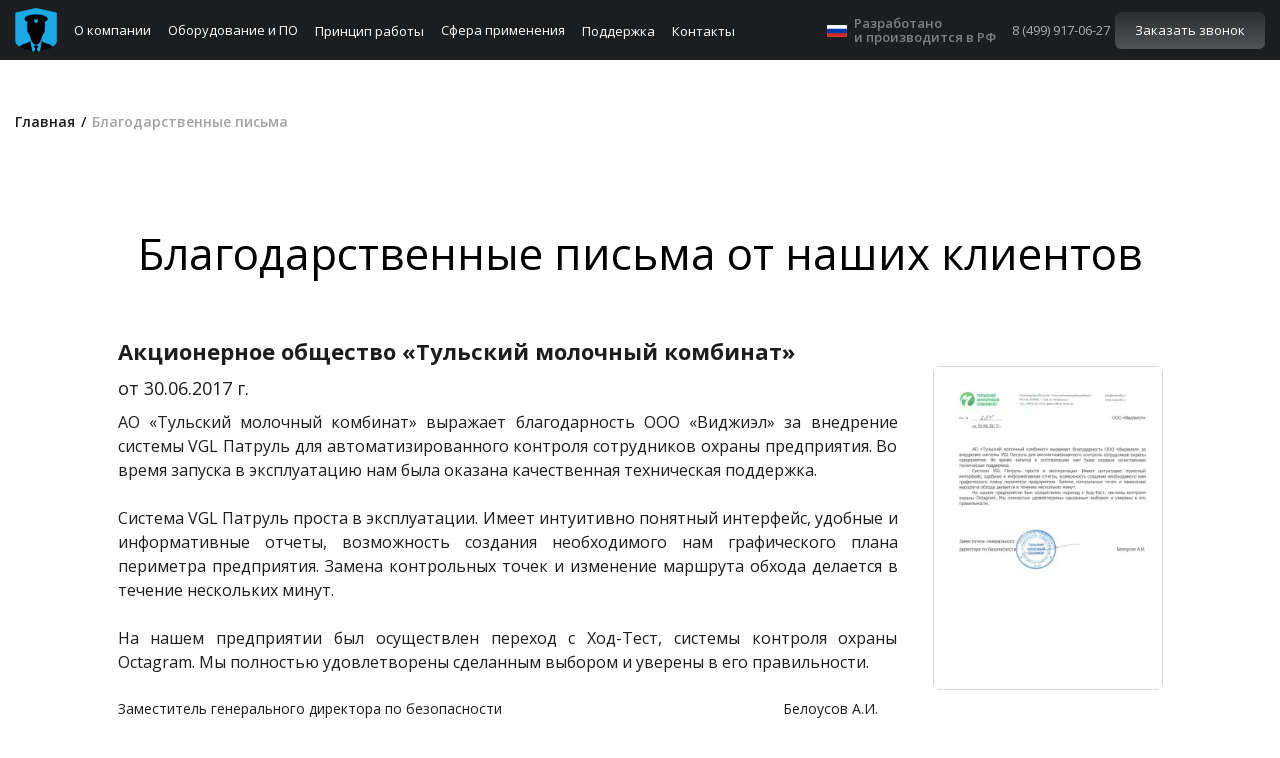

--- FILE ---
content_type: text/html; charset=UTF-8
request_url: https://www.vgl.su/blagodarstvennye-pisma/
body_size: 20684
content:
<!DOCTYPE html>
<html lang="ru-RU" prefix="og: http://ogp.me/ns#">
<head>
<meta charset="UTF-8">
<meta name="viewport" content="initial-scale=1.0001, minimum-scale=1.0001, maximum-scale=1.0001, user-scalable=no"/>
<!-- <meta name="viewport" content="width=device-width, initial-scale=1"> -->
<meta name='yandex-verification' content='64b6a9de96134057' />
<meta name="google-site-verification" content="4jgcWh5Svv23SWD7N-4edVDVbKBaCu2viFRWgCKD4x4" />
<meta name="mailru-verification" content="22b60da820a73ff4" />
<meta name="cmsmagazine" content="aec3620531ae8b084727e54844b00ef2" />
<link rel="dns-prefetch" href="//fonts.googleapis.com">
<link rel="preconnect" href="https://fonts.gstatic.com/" crossorigin>

<link rel="apple-touch-icon" sizes="180x180" href="/wp-content/themes/index/img/favicon/apple-touch-icon.png">
<link rel="icon" type="image/png" sizes="32x32" href="/wp-content/themes/index/img/favicon/favicon-32x32.png">
<link rel="icon" type="image/png" sizes="16x16" href="/wp-content/themes/index/img/favicon/favicon-16x16.png">
<link rel="manifest" href="/wp-content/themes/index/img/favicon/site.webmanifest">
<link rel="mask-icon" href="/wp-content/themes/index/img/favicon/safari-pinned-tab.svg" color="#1AA9E8">
<link rel="shortcut icon" href="/wp-content/themes/index/img/favicon/favicon.ico">
<meta name="msapplication-TileColor" content="#1aa9e8">
<meta name="msapplication-config" content="/wp-content/themes/index/img/favicon/browserconfig.xml">
<meta name="theme-color" content="#ffffff">

<title>Благодарственные письма - VGL Патруль 3</title>

<!-- This site is optimized with the Yoast SEO plugin v5.8 - https://yoast.com/wordpress/plugins/seo/ -->
<meta name="description" content="🕵 Благодарственные письма от наших клиентов. ✅ Более 2300 предприятий контролируют работу сотрудников с помощью VGL Патруль. ✅ Для консультации и заказа звоните: ☎ 8 (800) 350-52-02."/>
<link rel="canonical" href="https://www.vgl.su/blagodarstvennye-pisma/" />
<meta property="og:locale" content="ru_RU" />
<meta property="og:type" content="article" />
<meta property="og:title" content="Благодарственные письма - VGL Патруль 3" />
<meta property="og:description" content="🕵 Благодарственные письма от наших клиентов. ✅ Более 2300 предприятий контролируют работу сотрудников с помощью VGL Патруль. ✅ Для консультации и заказа звоните: ☎ 8 (800) 350-52-02." />
<meta property="og:url" content="https://www.vgl.su/blagodarstvennye-pisma/" />
<meta property="og:site_name" content="«VGL Патруль»" />
<meta property="og:image" content="https://www.vgl.su/wp-content/uploads/2022/10/vgl-patrol-logo-2017-main.png" />
<meta property="og:image:secure_url" content="https://www.vgl.su/wp-content/uploads/2022/10/vgl-patrol-logo-2017-main.png" />
<meta name="twitter:card" content="summary" />
<meta name="twitter:description" content="🕵 Благодарственные письма от наших клиентов. ✅ Более 2300 предприятий контролируют работу сотрудников с помощью VGL Патруль. ✅ Для консультации и заказа звоните: ☎ 8 (800) 350-52-02." />
<meta name="twitter:title" content="Благодарственные письма - VGL Патруль 3" />
<meta name="twitter:image" content="https://www.vgl.su/wp-content/uploads/2022/10/vgl-patrol-logo-2017-main.png" />
<script type='application/ld+json'>{"@context":"http:\/\/schema.org","@type":"WebSite","@id":"#website","url":"https:\/\/www.vgl.su\/","name":"\u00abVGL \u041f\u0430\u0442\u0440\u0443\u043b\u044c\u00bb","potentialAction":{"@type":"SearchAction","target":"https:\/\/www.vgl.su\/?s={search_term_string}","query-input":"required name=search_term_string"}}</script>
<script type='application/ld+json'>{"@context":"http:\/\/schema.org","@type":"Organization","url":"https:\/\/www.vgl.su\/blagodarstvennye-pisma\/","sameAs":[],"@id":"#organization","name":"VGL","logo":"https:\/\/www.vgl.su\/wp-content\/uploads\/2023\/02\/favicon.svg"}</script>
<!-- / Yoast SEO plugin. -->

<link rel='stylesheet' id='contact-form-7-css'  href='https://www.vgl.su/wp-content/plugins/contact-form-7/includes/css/styles.css?ver=5.0.1' type='text/css' media='all' />
<link rel='stylesheet' id='wp-postratings-css'  href='https://www.vgl.su/wp-content/plugins/wp-postratings/css/postratings-css.css?ver=1.89' type='text/css' media='all' />
<link rel='stylesheet' id='wp-pagenavi-css'  href='https://www.vgl.su/wp-content/plugins/wp-pagenavi/pagenavi-css.css?ver=2.70' type='text/css' media='all' />
<link rel='stylesheet' id='index-swiper-css'  href='https://www.vgl.su/wp-content/themes/index/css/swiper.min.css?ver=4.9.26' type='text/css' media='all' />
<link rel='stylesheet' id='index-fancybox-css'  href='https://www.vgl.su/wp-content/themes/index/css/jquery.fancybox.min.css?ver=4.9.26' type='text/css' media='all' />
<link rel='stylesheet' id='index-main-owl-css'  href='https://www.vgl.su/wp-content/themes/index/css/owl.carousel.css?ver=4.9.26' type='text/css' media='all' />
<link rel='stylesheet' id='index-main-formstyler-css'  href='https://www.vgl.su/wp-content/themes/index/css/jquery.formstyler.css?ver=4.9.26' type='text/css' media='all' />
<link rel='stylesheet' id='index-main-formstyler_theme-css'  href='https://www.vgl.su/wp-content/themes/index/css/jquery.formstyler.theme.css?ver=4.9.26' type='text/css' media='all' />
<link rel='stylesheet' id='index-components-styles-css'  href='https://www.vgl.su/wp-content/themes/index/css/components.css?ver=4.9.26' type='text/css' media='all' />
<link rel='stylesheet' id='index-iconfont-styles-css'  href='https://www.vgl.su/wp-content/themes/index/css/iconfont.css?ver=4.9.26' type='text/css' media='all' />
<link rel='stylesheet' id='index-main-styles-css'  href='https://www.vgl.su/wp-content/themes/index/css/style.css?ver=1.14' type='text/css' media='all' />
<link rel='stylesheet' id='new_template-styles-css'  href='https://www.vgl.su/wp-content/themes/index/css/new-template_style.css?ver=1.14' type='text/css' media='all' />
<link rel='stylesheet' id='work-styles-css'  href='https://www.vgl.su/wp-content/themes/index/css/style-work.css?ver=1.14' type='text/css' media='all' />
<link rel='stylesheet' id='rpt_front_style-css'  href='https://www.vgl.su/wp-content/plugins/related-posts-thumbnails/assets/css/front.css?ver=1.6.2' type='text/css' media='all' />
<script type='text/javascript'>
/* <![CDATA[ */
var eio_lazy_vars = {"exactdn_domain":"","skip_autoscale":"0"};
/* ]]> */
</script>
<script type='text/javascript' src='https://www.vgl.su/wp-content/plugins/ewww-image-optimizer/includes/lazysizes.min.js?ver=611'></script>
<script type='text/javascript' src='https://www.vgl.su/wp-content/themes/index/js/jquery-3.6.0.min.js?ver=4.9.26'></script>
<script type='text/javascript' src='https://www.vgl.su/wp-includes/js/jquery/jquery-migrate.min.js?ver=1.4.1'></script>
<script type='text/javascript' src='https://www.vgl.su/wp-content/themes/index/js/jquery.matchHeight.js'></script>
<script type='text/javascript' src='https://www.vgl.su/wp-content/themes/index/js/main.js?ver=1.14'></script>
<link rel="apple-touch-icon" sizes="76x76" href="/wp-content/uploads/fbrfg/apple-touch-icon.png">
<link rel="icon" type="image/png" href="/wp-content/uploads/fbrfg/favicon-32x32.png" sizes="32x32">
<link rel="icon" type="image/png" href="/wp-content/uploads/fbrfg/favicon-16x16.png" sizes="16x16">
<link rel="manifest" href="/wp-content/uploads/fbrfg/manifest.json">
<link rel="mask-icon" href="/wp-content/uploads/fbrfg/safari-pinned-tab.svg" color="#5bbad5">
<link rel="shortcut icon" href="/wp-content/uploads/fbrfg/favicon.ico">
<meta name="msapplication-config" content="/wp-content/uploads/fbrfg/browserconfig.xml">
<meta name="theme-color" content="#ffffff">		<style>
		#related_posts_thumbnails li{
			border-right: 1px solid #dddddd;
			background-color: #ffffff		}
		#related_posts_thumbnails li:hover{
			background-color: #eeeeee;
		}
		.relpost_content{
			font-size: 14px;
			color: #333333;
		}
		.relpost-block-single{
			background-color: #ffffff;
			border-right: 1px solid  #dddddd;
			border-left: 1px solid  #dddddd;
			margin-right: -1px;
		}
		.relpost-block-single:hover{
			background-color: #eeeeee;
		}
		</style>

		<noscript><style>.lazyload[data-src]{display:none !important;}</style></noscript><style>.lazyload{background-image:none !important;}</style>		<style type="text/css" id="wp-custom-css">
			@media all and (min-width: 1200px) {img.alignnone.size-full.wp-image-1714.pdf_min{display:block;width:70%}}		</style>
	<!--<link rel="preload" as="style" href="/wp-content/themes/index/css/jquery.fancybox.min.css" onload="this.rel='stylesheet'">
<link rel="preload" as="style" href="/wp-content/themes/index/css/owl.carousel.css" onload="this.rel='stylesheet'">
<link rel="preload" as="style" href="/wp-content/themes/index/css/jquery.formstyler.css" onload="this.rel='stylesheet'">
<link rel="preload" as="style" href="/wp-content/themes/index/css/components.css" onload="this.rel='stylesheet'">
<link rel="preload" as="style" href="/wp-content/themes/index/css/iconfont.css" onload="this.rel='stylesheet'">
<link rel="stylesheet" as="style" href="/wp-content/themes/index/css/style.css" onload="this.rel='stylesheet'">
<link rel="stylesheet" as="style" href="/wp-content/themes/index/css/new-template_style.css" onload="this.rel='stylesheet'">-->

</head>
<body class="page-template page-template-page-letters page-template-page-letters-php page page-id-2355 group-blog">

<div class="wrapper">
	<header class="header">
        <div class="header__container container">
            <div class="header__burger">
                <span></span>
            </div>
            <a href="/" class="header__logo">
                <img src="[data-uri]" alt="Логотип VGL" data-src="https://www.vgl.su/wp-content/themes/index/img/new_logo.png" class="lazyload"><noscript><img src="https://www.vgl.su/wp-content/themes/index/img/new_logo.png" alt="Логотип VGL" data-eio="l"></noscript>
            </a>
            <nav class="header__menu menu">
				<ul id="menu-main-menu" class="menu__list"><li id="menu-item-6616" class="menu-item menu-item-type-post_type menu-item-object-page menu-item-has-children menu-item-6616"><a href="https://www.vgl.su/about/">О компании</a>
<div class="dropdown__content"><ul class="dropdown__content__list">
	<li id="menu-item-6623" class="menu-item menu-item-type-post_type menu-item-object-page menu-item-6623"><a href="https://www.vgl.su/dostavka-i-oplata/">Доставка и оплата</a></li>
	<li id="menu-item-6625" class="menu-item menu-item-type-post_type menu-item-object-page menu-item-6625"><a href="https://www.vgl.su/otzyvy/">Отзывы</a></li>
	<li id="menu-item-6626" class="menu-item menu-item-type-taxonomy menu-item-object-category menu-item-6626"><a href="https://www.vgl.su/category/news/">Новости</a></li>
	<li id="menu-item-7703" class="menu-item menu-item-type-post_type_archive menu-item-object-blog menu-item-7703"><a href="https://www.vgl.su/blog/">Блог</a></li>

</ul></div>
</li>
<li id="menu-item-6675" class="menu-item menu-item-type-custom menu-item-object-custom menu-item-has-children menu-item-6675"><a href="/products/">Оборудование и ПО</a>
<div class="dropdown__content"><ul class="dropdown__content__list">
	<li id="menu-item-6630" class="menu-item menu-item-type-post_type menu-item-object-page menu-item-6630"><a href="https://www.vgl.su/gde-kupit/">Где купить?</a></li>
	<li id="menu-item-8492" class="menu-item menu-item-type-post_type menu-item-object-page menu-item-8492"><a href="https://www.vgl.su/su-vgl-patrol-4/">Считывающее устройство VGL Патруль</a></li>
	<li id="menu-item-8493" class="menu-item menu-item-type-post_type menu-item-object-page menu-item-8493"><a href="https://www.vgl.su/checkpoint-vgl-patrol/">Контрольная метка</a></li>
	<li id="menu-item-8495" class="menu-item menu-item-type-post_type menu-item-object-page menu-item-8495"><a href="https://www.vgl.su/usb-vgl-patrol-ex/">USB Дата станция</a></li>
	<li id="menu-item-8496" class="menu-item menu-item-type-post_type menu-item-object-page menu-item-8496"><a href="https://www.vgl.su/charger-vgl-patrol-ex/">Зарядное устройство</a></li>
	<li id="menu-item-8497" class="menu-item menu-item-type-post_type menu-item-object-page menu-item-8497"><a href="https://www.vgl.su/identifikator/">Браслет идентификатор</a></li>
	<li id="menu-item-8498" class="menu-item menu-item-type-post_type menu-item-object-page menu-item-8498"><a href="https://www.vgl.su/soft-vgl-patrol/">ПО VGL Патруль</a></li>
	<li id="menu-item-8500" class="menu-item menu-item-type-post_type menu-item-object-page menu-item-8500"><a href="https://www.vgl.su/soft-vgl-client/">ПО VGL Клиент</a></li>

</ul></div>
</li>
<li id="menu-item-8195" class="menu-item menu-item-type-post_type menu-item-object-page menu-item-8195"><a href="https://www.vgl.su/howitworks/">Принцип работы</a></li>
<li id="menu-item-6620" class="menu-item menu-item-type-post_type menu-item-object-page menu-item-has-children menu-item-6620"><a href="https://www.vgl.su/sfera-primeneniya/">Сфера применения</a>
<div class="dropdown__content"><ul class="dropdown__content__list">
	<li id="menu-item-8198" class="menu-item menu-item-type-post_type menu-item-object-page menu-item-8198"><a href="https://www.vgl.su/sistema-kontrolya-ohrany/">Охрана</a></li>
	<li id="menu-item-6632" class="menu-item menu-item-type-post_type menu-item-object-page menu-item-6632"><a href="https://www.vgl.su/sfera-primeneniya/sotrudnikov-elektrostantsii/">Электростанции</a></li>
	<li id="menu-item-6633" class="menu-item menu-item-type-post_type menu-item-object-page menu-item-6633"><a href="https://www.vgl.su/sfera-primeneniya/kontrolya-personala/">НПЗ</a></li>
	<li id="menu-item-6634" class="menu-item menu-item-type-post_type menu-item-object-page menu-item-6634"><a href="https://www.vgl.su/sfera-primeneniya/kontrol-gornoy-promyshlennosti/">Горнодобыча</a></li>
	<li id="menu-item-6635" class="menu-item menu-item-type-post_type menu-item-object-page menu-item-6635"><a href="https://www.vgl.su/sfera-primeneniya/ohrana-uchebnyh-zavedeniy/">Школы</a></li>
	<li id="menu-item-6636" class="menu-item menu-item-type-post_type menu-item-object-page menu-item-6636"><a href="https://www.vgl.su/sfera-primeneniya/ohrana-perimetra-ayroportov-i-ayrodromov/">Аэропорты</a></li>
	<li id="menu-item-6637" class="menu-item menu-item-type-post_type menu-item-object-page menu-item-6637"><a href="https://www.vgl.su/sfera-primeneniya/ohrana-territorii-stroitelnyh-ploshhadok/">Строительство</a></li>
	<li id="menu-item-6638" class="menu-item menu-item-type-post_type menu-item-object-page menu-item-6638"><a href="https://www.vgl.su/sfera-primeneniya/ohrana-perimetra-territorii-morskih-portov/">Порты</a></li>
	<li id="menu-item-6639" class="menu-item menu-item-type-post_type menu-item-object-page menu-item-6639"><a href="https://www.vgl.su/sfera-primeneniya/kontrol-personala-v-torgovo-razvlekatelnyh-tsentrah/">ТРЦ</a></li>
	<li id="menu-item-6640" class="menu-item menu-item-type-post_type menu-item-object-page menu-item-6640"><a href="https://www.vgl.su/sfera-primeneniya/ohrana-skladov-kamer-hraneniya/">Склады</a></li>
	<li id="menu-item-6641" class="menu-item menu-item-type-post_type menu-item-object-page menu-item-6641"><a href="https://www.vgl.su/sfera-primeneniya/ohrana-ofisnyh-pomeshhenij/">Офисы</a></li>
	<li id="menu-item-6642" class="menu-item menu-item-type-post_type menu-item-object-page menu-item-6642"><a href="https://www.vgl.su/sfera-primeneniya/ohrana-rezhimnyh-i-osobo-ohranyaemyh-predpriyatij/">Режимные объекты</a></li>
	<li id="menu-item-6643" class="menu-item menu-item-type-post_type menu-item-object-page menu-item-6643"><a href="https://www.vgl.su/sfera-primeneniya/ohrana-proizvodstvennyh-pomeshhenij/">Производство</a></li>
	<li id="menu-item-8014" class="menu-item menu-item-type-post_type menu-item-object-page menu-item-8014"><a href="https://www.vgl.su/sfera-primeneniya/kontrol-okhrany-meditsinskikh-uchrezhdeniy-i-obkhoda-poliklinik/">Медицинские учреждения</a></li>
	<li id="menu-item-8015" class="menu-item menu-item-type-post_type menu-item-object-page menu-item-8015"><a href="https://www.vgl.su/sfera-primeneniya/sistema-kontrolya-obhodchikov/">Контроль обходчиков</a></li>
	<li id="menu-item-8016" class="menu-item menu-item-type-post_type menu-item-object-page menu-item-8016"><a href="https://www.vgl.su/sfera-primeneniya/proverka-prisutstviya-sotrudnika-na-rabochem-meste/">Контроль сотрудника на рабочем месте</a></li>
	<li id="menu-item-8017" class="menu-item menu-item-type-post_type menu-item-object-page menu-item-8017"><a href="https://www.vgl.su/sfera-primeneniya/kontrol-dezhurnogo-personala/">Контроль дежурного персонала</a></li>
	<li id="menu-item-8018" class="menu-item menu-item-type-post_type menu-item-object-page menu-item-8018"><a href="https://www.vgl.su/sfera-primeneniya/sistema-kontrolya-tehnicheskogo-personala/">Контроль технического персонала</a></li>
	<li id="menu-item-8013" class="menu-item menu-item-type-post_type menu-item-object-page menu-item-8013"><a href="https://www.vgl.su/sfera-primeneniya/sistema-kontrolya-obsluzhivayushhego-personala/">Контроль обслуживающего персонала</a></li>

</ul></div>
</li>
<li id="menu-item-6621" class="menu-item menu-item-type-post_type menu-item-object-page menu-item-6621"><a href="https://www.vgl.su/support/">Поддержка</a></li>
<li id="menu-item-6622" class="menu-item menu-item-type-post_type menu-item-object-page menu-item-6622"><a href="https://www.vgl.su/contacts/">Контакты</a></li>
</ul>
                <div class="menu__mobile">
                    <ul id="menu-menyu-o-kompanii" class="menu__list mobile"><li id="menu-item-6975" class="menu-item menu-item-type-post_type menu-item-object-page menu-item-6975"><a href="https://www.vgl.su/about/">О компании</a></li>
<li id="menu-item-6976" class="menu-item menu-item-type-post_type menu-item-object-page menu-item-6976"><a href="https://www.vgl.su/dostavka-i-oplata/">Доставка и оплата</a></li>
<li id="menu-item-6978" class="menu-item menu-item-type-post_type menu-item-object-page menu-item-6978"><a href="https://www.vgl.su/otzyvy/">Отзывы</a></li>
<li id="menu-item-6979" class="menu-item menu-item-type-taxonomy menu-item-object-category menu-item-6979"><a href="https://www.vgl.su/category/news/">Новости</a></li>
<li id="menu-item-8204" class="menu-item menu-item-type-custom menu-item-object-custom menu-item-8204"><a href="/blog/">Блог</a></li>
</ul>                    <ul id="menu-menyu-futer" class="menu__list mobile"><li id="menu-item-6981" class="menu-item menu-item-type-post_type menu-item-object-page menu-item-6981"><a href="https://www.vgl.su/gde-kupit/">Где купить?</a></li>
<li id="menu-item-8202" class="menu-item menu-item-type-post_type menu-item-object-page menu-item-8202"><a href="https://www.vgl.su/howitworks/">Принцип работы</a></li>
<li id="menu-item-6983" class="menu-item menu-item-type-post_type menu-item-object-page menu-item-6983"><a href="https://www.vgl.su/sfera-primeneniya/">Сфера применения</a></li>
<li id="menu-item-6984" class="menu-item menu-item-type-post_type menu-item-object-page menu-item-6984"><a href="https://www.vgl.su/support/">Поддержка</a></li>
<li id="menu-item-6985" class="menu-item menu-item-type-post_type menu-item-object-page menu-item-6985"><a href="https://www.vgl.su/contacts/">Контакты</a></li>
<li id="menu-item-7212" class="menu-item menu-item-type-post_type menu-item-object-page menu-item-7212"><a href="https://www.vgl.su/pravovye-dokumenty/">Правовые документы</a></li>
</ul>                    <ul id="menu-menyu-oborudovanie" class="menu__list mobile"><li id="menu-item-7144" class="menu-item menu-item-type-post_type menu-item-object-page menu-item-7144"><a href="https://www.vgl.su/su-vgl-patrol-4/">Считывающее устройство VGL Патруль</a></li>
<li id="menu-item-6970" class="menu-item menu-item-type-post_type menu-item-object-page menu-item-6970"><a href="https://www.vgl.su/checkpoint-vgl-patrol/">Контрольная метка</a></li>
<li id="menu-item-7141" class="menu-item menu-item-type-post_type menu-item-object-page menu-item-7141"><a href="https://www.vgl.su/usb-vgl-patrol-ex/">USB Дата станция</a></li>
<li id="menu-item-7142" class="menu-item menu-item-type-post_type menu-item-object-page menu-item-7142"><a href="https://www.vgl.su/charger-vgl-patrol-ex/">Зарядное устройство</a></li>
<li id="menu-item-7143" class="menu-item menu-item-type-post_type menu-item-object-page menu-item-7143"><a href="https://www.vgl.su/identifikator/">Браслет идентификатор</a></li>
</ul>					<ul id="menu-menyu-programmnoe-obespechenie" class="menu__list mobile"><li id="menu-item-6971" class="menu-item menu-item-type-post_type menu-item-object-page menu-item-6971"><a href="https://www.vgl.su/programmnoe-obespechenie-vgl/">Программное обеспечение</a></li>
<li id="menu-item-6972" class="menu-item menu-item-type-post_type menu-item-object-page menu-item-6972"><a href="https://www.vgl.su/soft-vgl-patrol/">ПО VGL Патруль</a></li>
<li id="menu-item-6973" class="menu-item menu-item-type-post_type menu-item-object-page menu-item-6973"><a href="https://www.vgl.su/soft-vgl-client/">ПО VGL Клиент</a></li>
<li id="menu-item-6974" class="menu-item menu-item-type-post_type menu-item-object-page menu-item-6974"><a href="https://www.vgl.su/soft-vgl-app/">Мобильная версия</a></li>
</ul>                </div>
                <i class="menu__close-button icon-close-menu"></i>
            </nav>
			<div class="country__section">
				Разработано<br>и производится в РФ
			</div>
            <div class="header__contacts contacts">
                <div class="contacts__section">
                    <a href="tel:84999170627" class="contacts__number">8 (499) 917-06-27</a>
                    <a href="#modal-call-me" id="call-me" onclick="ym(32689215,'reachGoal','open_modal'); return true;" class="contacts__button">Заказать звонок</a>
                </div>
                <div class="contacts__phone">
                    <a href="tel:84999170627" class="contacts__phone-button icon-phone dropdown__btn"></a>
                </div>
            </div>
        </div>
    </header><main class="content content_inner-page">
	<div class="container" style="width:100%">
		<ul class="breadcrumbs" itemscope itemtype="http://schema.org/BreadcrumbList">
	<li class="breadcrumbs-item" itemprop="itemListElement" itemscope itemtype="http://schema.org/ListItem"><a class="breadcrumbs-item__link" href="https://www.vgl.su/" itemprop="item"><span itemprop="name">Главная</span></a><meta itemprop="position" content="1" /></li><li class="breadcrumbs-item">Благодарственные письма</li></ul>	</div>	
	<section class="section section--no-padding-bottom" id="top">
		<div class="about-main__center-header">
			<h1 class="header__h2 line-on-sides line-on-sides--blue">Благодарственные письма от наших клиентов</h1>
		</div>
	</section>
	<section class="otzyvy" id="inventory-intro">
		<div class="otzyvy__otzyv">
			<div class="otzyvy__otzyv__content">
				<p class="otzyvy__otzyv__title">Акционерное общество «Тульский молочный комбинат»</p>
				<p class="otzyvy__otzyv__date">от 30.06.2017 г.</p>
				<p class="otzyvy__otzyv__text">АО «Тульский молочный комбинат» выражает благодарность ООО «Виджиэл» за внедрение системы VGL Патруль для автоматизированного контроля сотрудников охраны предприятия. Во время запуска в эксплуатацию нам была оказана качественная техническая поддержка.<br><br>
					Система VGL Патруль проста в эксплуатации. Имеет интуитивно понятный интерфейс, удобные и информативные отчеты, возможность создания необходимого нам графического плана периметра предприятия. Замена контрольных точек и изменение маршрута обхода делается в течение нескольких минут.<br><br>
					На нашем предприятии был осуществлен переход с Ход-Тест, системы контроля охраны Octagram. Мы полностью удовлетворены сделанным выбором и уверены в его правильности.
				</p>
				<div class="otzyvy__otzyv__author">
					<span>Заместитель генерального директора по безопасности</span>
					<span>Белоусов А.И.</span>
				</div>
			</div>
			<div class="otzyvy__otzyv__img">
				<div class="inventory-intro__image-block border mw230">
					<a data-fancybox="gallery" href="https://www.vgl.su/wp-content/themes/index/img/review/review-13.jpg"><img alt="Благорадственное письмо от Акционерное общество «Тульский молочный комбинат»" src="[data-uri]" data-src="https://www.vgl.su/wp-content/themes/index/img/review/review-13-min.jpg" class="lazyload"><noscript><img alt="Благорадственное письмо от Акционерное общество «Тульский молочный комбинат»" src="https://www.vgl.su/wp-content/themes/index/img/review/review-13-min.jpg" data-eio="l"></noscript></a>
				</div>
			</div>
		</div>
		<div class="otzyvy__otzyv">
			<div class="otzyvy__otzyv__content">
				<p class="otzyvy__otzyv__title">Общество с ограниченной ответственностью "Липецкий завод гусеничных тягачей"</p>
				<p class="otzyvy__otzyv__date">от 18.01.2017 г.</p>
				<p class="otzyvy__otzyv__text">В ООО «Липецкий завод гусеничных тягачей» с июня 2016 года в целях повышения эффективности работы охраны предприятия по предотвращению хищений товарно-материальных ценностей была введена в действие система «VGL Патруль», приобретённая у ООО «Виджиэл».<br><br>
					С момента применения в работе данной системы стало возможным точно отслеживать места нахождения работников охраны на маршруте патрулирования с указанием количества проведенных обходов, а также проводить документальный анализ эффективности работы службы охраны в целом.<br><br>
					В связи с чем, выражаем Вам благодарность за предоставление такого надёжного и высокоэффективного средства контроля.<br><br>
					Надеемся на дальнейшее плодотворное сотрудничество.
				</p>
				<div class="otzyvy__otzyv__author">
					<span>Директор по экономической безопасности </span>
					<span>Колупаев П.О.</span>
				</div>
			</div>
			<div class="otzyvy__otzyv__img">
				<div class="inventory-intro__image-block border mw230">
					<a data-fancybox="gallery" href="https://www.vgl.su/wp-content/themes/index/img/review/review-1.jpg"><img alt="Благорадственное письмо от ООО Липецкий завод гусеничных тягачей" src="[data-uri]" data-src="https://www.vgl.su/wp-content/themes/index/img/review/review-1-min.jpg" class="lazyload"><noscript><img alt="Благорадственное письмо от ООО Липецкий завод гусеничных тягачей" src="https://www.vgl.su/wp-content/themes/index/img/review/review-1-min.jpg" data-eio="l"></noscript></a>
				</div>
			</div>
		</div>
		<div class="otzyvy__otzyv">
			<div class="otzyvy__otzyv__content">
				<p class="otzyvy__otzyv__title">Публичное акционерное общество «НК «Роснефть» - «Смоленскнефтепродукт»</p>
				<p class="otzyvy__otzyv__date">от 20.12.2016 г.</p>
				<p class="otzyvy__otzyv__text">Нашей организацией для опробирования на объектах была выбрана система контроля персонала VGL Патруль производства ООО «Виджиэл» как наиболее подходящая по предъявляемым требованиям и имеющемуся функционалу.<br><br>
					Хотим отметить, что поставка в наш адрес была осуществлена максимально быстро. Вашей стороной также были предложены варианты предоставления системы на тестирование. В настоящее время ведется внедрение системы на одном из объектов.<br><br>
					В случае проведения дополнительной закупки требуемого количества систем контроля персонала Ваша организация будет приглашена для участия в конкурсе.
				</p>
				<div class="otzyvy__otzyv__author">
					<span>Заместитель генерального директора по <br>экономической безопасности начальник УЭБ </span>
					<span>Петров А.В.</span>
				</div>
			</div>
			<div class="otzyvy__otzyv__img">
				<div class="inventory-intro__image-block border mw230">
					<a data-fancybox="gallery" href="https://www.vgl.su/wp-content/themes/index/img/review/review-3.jpg"><img alt="Благорадственное письмо от «НК «Роснефть» - «Смоленскнефтепродукт»" src="[data-uri]" data-src="https://www.vgl.su/wp-content/themes/index/img/review/review-3-min.jpg" class="lazyload"><noscript><img alt="Благорадственное письмо от «НК «Роснефть» - «Смоленскнефтепродукт»" src="https://www.vgl.su/wp-content/themes/index/img/review/review-3-min.jpg" data-eio="l"></noscript></a>
				</div>
			</div>
		</div>
		<div class="otzyvy__otzyv">
			<div class="otzyvy__otzyv__content">
				<p class="otzyvy__otzyv__title">Автономная некоммерческая организация Центр реабилитации инвалидов детства «Наш Солнечный Мир»</p>
				<p class="otzyvy__otzyv__date">от 30.01.2017 г.</p>
				<p class="otzyvy__otzyv__text">Выражаем огромную благодарность компании ООО «Виджиэл» в Вашем лице за безвозмездное предоставление и введение в эксплуатацию системы «VGL Патруль». Внедренная система решила ряд важных задач и стала эффективным средством контроля охраны. <br><br>Средства, которые планировались на закупку системы «VGL Патруль» позволят специалистам нашего Центра оказать реабилитационную помощь большему количеству детей с расстройствами аутистического спектра (РАС) и другими нарушениями развития. Большее количество детей с ограниченными возможностями здоровья смогут получить жизненно важные навыки, необходимые для жизни и развития в реальной окружающей среде. Вместе с успешными и социально – ответственными представителями бизнеса мы сможем изменить качество жизни детей с нарушениями развития.</p>
				<div class="otzyvy__otzyv__author">
					<span>Руководитель Автономной некоммерческой организации<br><br> Центр реабилитации инвалидов детства «Наш Солнечный Мир»</span>
					<span>Шпицберг И.Л.</span>
				</div>
			</div>
			<div class="otzyvy__otzyv__img">
				<div class="inventory-intro__image-block border mw230">
					<a data-fancybox="gallery" href="https://www.vgl.su/wp-content/themes/index/img/review/review-4.jpg"><img alt="Благорадственное письмо от Центр реабилитации инвалидов детства «Наш Солнечный Мир»" src="[data-uri]" data-src="https://www.vgl.su/wp-content/themes/index/img/review/review-4-min.jpg" class="lazyload"><noscript><img alt="Благорадственное письмо от Центр реабилитации инвалидов детства «Наш Солнечный Мир»" src="https://www.vgl.su/wp-content/themes/index/img/review/review-4-min.jpg" data-eio="l"></noscript></a>
				</div>
			</div>
		</div>
		<div class="otzyvy__otzyv">
			<div class="otzyvy__otzyv__content">
				<p class="otzyvy__otzyv__title">Публичное акционерное общество «Промсвязьбанк»</p>
				<p class="otzyvy__otzyv__date">от 19.12.2016</p>
				<p class="otzyvy__otzyv__text">ПАО «Промсвязьбанк» выражает благодарность компании ООО «Виджиэл» за систему «VGL Патруль» введённую в эксплуатацию на наших объектах.<br><br>
					На сегодняшний день это лучшее оборудование для контроля персонала, с которым нам доводилось сталкиваться. Всё очень просто, понятно и удобно.<br><br>
					Данную систему мы эксплуатируем уже больше года на своих объектах в Москве и Московской области. С ее помощью нам удается достаточно оперативно проверять работу всего технического персонала, который обслуживает инженерное оборудование и серверные каждого нашего офиса. По отчетам мы сразу же видим - кто, где и когда производил работы. Бесконечно хранимый архив данных позволяет узнать всю исчерпывающую информацию по любому сотруднику - и это очень удобно.<br><br>
					Планируем и дальше использовать «VGL Патруль», в том числе и в новых офисах.
				</p>
				<div class="otzyvy__otzyv__author">
					<span>Начальник эксплуатации ПАО «Промсвязьбанк»</span>
					<span>Кузьмин М.А.</span>
				</div>
			</div>
			<div class="otzyvy__otzyv__img">
				<div class="inventory-intro__image-block border mw230">
					<a data-fancybox="gallery" href="https://www.vgl.su/wp-content/themes/index/img/review/review-2.jpg"><img alt="Благорадственное письмо от Публичное акционерное общество «Промсвязьбанк»" src="[data-uri]" data-src="https://www.vgl.su/wp-content/themes/index/img/review/review-2-min.jpg" class="lazyload"><noscript><img alt="Благорадственное письмо от Публичное акционерное общество «Промсвязьбанк»" src="https://www.vgl.su/wp-content/themes/index/img/review/review-2-min.jpg" data-eio="l"></noscript></a>
				</div>
			</div>
		</div>
		<div class="otzyvy__otzyv">
			<div class="otzyvy__otzyv__content">
				<p class="otzyvy__otzyv__title">ООО «УК Русское поле»</p>
				<p class="otzyvy__otzyv__date">от 19.12.2016</p>
				<p class="otzyvy__otzyv__text">ООО «УК Русское поле» в лице генерального директора Романова Антона Вячеславовича выражает благодарность компании ООО «Виджиэл» за ответственную и качественную работу.
					Разработанная и организованная данным коллективом система контроля персонала является одним из лучших продуктов в своем сегменте на рынке, мотивируя сотрудников на четкое и добросовестное выполнение своих обязанностей.<br><br>
					Благодаря внедрению системы «VGL Патруль» в Агрохолдинге ООО «УК Русское поле» на шести производственных площадках осуществляется жесткий контроль выполнения производственных процессов персоналом.<br>
					ООО «Виджиэл» отличает умеренная ценовая политика, высокое качество продукта. Рекомендуем компанию как надежного и ответственного партнера.<br>
					Желаем Вам и Вашей компании успешного развития и достижения новых вершин в бизнесе.
				</p>
				<div class="otzyvy__otzyv__author">
					<span>Генеральный директор ООО «УК Русское поле» </span>
					<span>Романов А.В.</span>
				</div>
			</div>
			<div class="otzyvy__otzyv__img">
				<div class="inventory-intro__image-block border mw230">
					<a data-fancybox="gallery" href="https://www.vgl.su/wp-content/themes/index/img/review/review-5.jpg"><img alt="Благорадственное письмо от ООО «УК Русское поле»" src="[data-uri]" data-src="https://www.vgl.su/wp-content/themes/index/img/review/review-5-min.jpg" class="lazyload"><noscript><img alt="Благорадственное письмо от ООО «УК Русское поле»" src="https://www.vgl.su/wp-content/themes/index/img/review/review-5-min.jpg" data-eio="l"></noscript></a>
				</div>
			</div>
		</div>
		<div class="otzyvy__otzyv">
			<div class="otzyvy__otzyv__content">
				<p class="otzyvy__otzyv__title">Общество с ограниченной ответственностью Частная охранная организация "Центр охранных услуг и безопасности"</p>
				<p class="otzyvy__otzyv__date">от 27.01.2017</p>
				<p class="otzyvy__otzyv__text">Охранная организация " Центр охранных услуг и безопасности" г. Тверь выражает благодарность сотрудникам компании "ВИДЖИЭЛ" за систему контроля за работой сотрудников охраны на маршруте патрулирования VGL Патруль.<br><br>
					С Вашей организацией мы работаем с 2012 года. Мы приобретали у Вас приборы первого и второго поколения. Приборы, которые представлены Вами сейчас, являются высококачественными, надежными и самое главное очень удобными для пользования. <br><br>
					Благодаря Вашим приборам нам удалось сократить сотрудников контрольной группы, что положительно отразилось на экономии фонда заработной платы. Спасибо Вам, что Вы всегда на связи и быстро решаете возникающие вопросы касающиеся эксплуатации оборудования. Желаем Вам дальнейшего благотворного развития и надеемся на постоянное сотрудничество.
				</p>
				<div class="otzyvy__otzyv__author">
					<span>Директор ООО ЧОО Центр охранных услуг и безопасности 	</span>
					<span>Мурадалиев М.М.</span>
				</div>
			</div>
			<div class="otzyvy__otzyv__img">
				<div class="inventory-intro__image-block border mw230">
					<a data-fancybox="gallery" href="https://www.vgl.su/wp-content/themes/index/img/review/review-6.jpg"><img alt="Благорадственное письмо от Центр охранных услуг и безопасности" src="[data-uri]" data-src="https://www.vgl.su/wp-content/themes/index/img/review/review-6-min.jpg" class="lazyload"><noscript><img alt="Благорадственное письмо от Центр охранных услуг и безопасности" src="https://www.vgl.su/wp-content/themes/index/img/review/review-6-min.jpg" data-eio="l"></noscript></a>
				</div>
			</div>
		</div>
		<div class="otzyvy__otzyv">
			<div class="otzyvy__otzyv__content">
				<p class="otzyvy__otzyv__title">Акционерное общество «Загорский Трубный Завод»</p>
				<p class="otzyvy__otzyv__date">от 02.02.2017</p>
				<p class="otzyvy__otzyv__text">В 2016 году на «Загорском Трубном Заводе» компанией «Виджиэл» была установлена и запущена в эксплуатацию система «VGL Патруль» для контроля работы сотрудников службы охраны.<br><br>За время эксплуатации система зарекомендовала себя как надежное и простое в использовании решение, полностью отвечающее своему назначению. Программно обеспечение системы «VGL Патруль» позволяет в кратчайшие срок идентифицировать любые нарушения и отклонения от заданных графиков обходов.<br><br>
					Отмечаем высокую надежность оборудования, позволяющую системе успешно работать в различных погодных и производственных условиях.<br><br>
					В отличие от других способов контроля, система «VGL Патруль» позволяет удобным образом отслеживать действия сотрудников, и как следствие значительно повышает их исполнительскую дисциплину.
				</p>
				<div class="otzyvy__otzyv__author">
					<span>Начальник Отдела контроля и пропускного режима</span>
					<span>Рабочий В.Н.</span>
				</div>
			</div>
			<div class="otzyvy__otzyv__img">
				<div class="inventory-intro__image-block border mw230">
					<a data-fancybox="gallery" href="https://www.vgl.su/wp-content/themes/index/img/review/review-7.jpg"><img alt="Благорадственное письмо от Загорский Трубный Завод" src="[data-uri]" data-src="https://www.vgl.su/wp-content/themes/index/img/review/review-7-min.jpg" class="lazyload"><noscript><img alt="Благорадственное письмо от Загорский Трубный Завод" src="https://www.vgl.su/wp-content/themes/index/img/review/review-7-min.jpg" data-eio="l"></noscript></a>
				</div>
			</div>
		</div>
		<div class="otzyvy__otzyv">
			<div class="otzyvy__otzyv__content">
				<p class="otzyvy__otzyv__title">Общество с ограниченной ответственностью «ЛУКОЙЛ-Волгограднефтепереработка»</p>
				<p class="otzyvy__otzyv__text">ООО «ЛУКОЙЛ-Волгограднефтепереработка» благодарит компанию «Виджиэл» за удобное и эффективное решение по контролю технического персонала - система «VGL Патруль».
					Данная система была установлена на нашем предприятии для контроля работы сотрудников, осуществляющих осмотр и обслуживание технологического оборудования.<br><br>
					Использование системы помогает нам видеть полную отчетность о проделанной работе, анализ и визуализация которой должны занимать минимум времени, и предоставлять полноценную картину обо всех совершенных действиях.<br><br>
					За время эксплуатации «VGL Патруль» мы успели убедиться, что она является именно специализированной системой для удобного и полноценного контроля действий сотрудников.
				</p>
				<div class="otzyvy__otzyv__author">
					<span>Главный метролог</span>
					<span>Шаповалов А.В.</span>
				</div>
			</div>
			<div class="otzyvy__otzyv__img">
				<div class="inventory-intro__image-block border mw230">
					<a data-fancybox="gallery" href="https://www.vgl.su/wp-content/themes/index/img/review/review-8.jpg"><img alt="Благорадственное письмо от ЛУКОЙЛ-Волгограднефтепереработка" src="[data-uri]" data-src="https://www.vgl.su/wp-content/themes/index/img/review/review-8-min.jpg" class="lazyload"><noscript><img alt="Благорадственное письмо от ЛУКОЙЛ-Волгограднефтепереработка" src="https://www.vgl.su/wp-content/themes/index/img/review/review-8-min.jpg" data-eio="l"></noscript></a>
				</div>
			</div>
		</div>
		<div class="otzyvy__otzyv">
			<div class="otzyvy__otzyv__content">
				<p class="otzyvy__otzyv__title">Общество с ограниченной ответственностью «Горсети» (г. Томск)</p>
				<p class="otzyvy__otzyv__text">Система «VGL-Патруль» была установлена на 3-х объектах предприятия в июне 2016 года.
					Данная система используется для контроля за соблюдением сотрудниками времени и маршрута патрулирования охраняемых объектов.<br><br>
					За время эксплуатации «VGL-Патруль» зарекомендовала себя как система позволяющая надежно и своевременно получать информацию о качестве работы подчиненных сотрудников.<br><br>
					Ценовой диапазон предлагаемого компанией продукта позволяет свободно выбрать устройства, позволяющие на данном этапе качественное выполнение задач службы.<br><br>
					Желаем Вам и Вашей компании успешного развития, надеемся на дальнейшее сотрудничество.
				</p>
				<div class="otzyvy__otzyv__author">
					<span>Заместитель генерального директора по безопасности</span>
					<span>Комаров Е.П.</span>
				</div>
			</div>
			<div class="otzyvy__otzyv__img">
				<div class="inventory-intro__image-block border mw230">
					<a data-fancybox="gallery" href="https://www.vgl.su/wp-content/themes/index/img/review/review-9.jpg"><img alt="Благорадственное письмо от ООО «Горсети» Томск" src="[data-uri]" data-src="https://www.vgl.su/wp-content/themes/index/img/review/review-9-min.jpg" class="lazyload"><noscript><img alt="Благорадственное письмо от ООО «Горсети» Томск" src="https://www.vgl.su/wp-content/themes/index/img/review/review-9-min.jpg" data-eio="l"></noscript></a>
				</div>
			</div>
		</div>
		<div class="otzyvy__otzyv">
			<div class="otzyvy__otzyv__content">
				<p class="otzyvy__otzyv__title">Общество с ограниченной ответственностью «Русскарт»</p>
				<p class="otzyvy__otzyv__date">от 15.03.2017 г.</p>
				<p class="otzyvy__otzyv__text">ООО «Русскарт» благодарит Компанию «Виджиэл» за удобное и эффективное решение по контролю персонала отдела контроля внутреннего режима на производственном комплексе Компании «Русскарт».
					Многолетнее применение системы «VGL Патруль» доказало максимальную пользу при выполнении контролёрами своих служебных обязанностей.<br><br>
					Использование системы помогает видеть полную отчётность о проделанной работе, при возможности создавать любые маршруты расписания обходов, производить выборку отчётов по необходимым датам, времени, сотрудникам.<br><br>
					Отсутствие возможности несанкционированного вмешательства в работу системы значительно укрепило и повысило дисциплину дежурной смены контролёров ОКВР.<br><br>
					В положительном плане отмечаем работу специалистов технической поддержки, которые оперативно откликаются на любого рода обращения с нашей стороны и обеспечивают качественную техническую помощь.
				</p>
				<div class="otzyvy__otzyv__author">
					<span>Заместитель руководителя Отдела Контроля<br>Внутреннего Режима (ОКВР) ООО "Русскарт" </span>
					<span>Чернов С.И.</span>
				</div>
			</div>
			<div class="otzyvy__otzyv__img">
				<div class="inventory-intro__image-block border mw230">
					<a data-fancybox="gallery" href="https://www.vgl.su/wp-content/themes/index/img/review/review-10.jpg"><img alt="Благорадственное письмо от Общество с ограниченной ответственностью «Русскарт»" src="[data-uri]" data-src="https://www.vgl.su/wp-content/themes/index/img/review/review-10-min.jpg" class="lazyload"><noscript><img alt="Благорадственное письмо от Общество с ограниченной ответственностью «Русскарт»" src="https://www.vgl.su/wp-content/themes/index/img/review/review-10-min.jpg" data-eio="l"></noscript></a>
				</div>
			</div>
		</div>
		<div class="otzyvy__otzyv">
			<div class="otzyvy__otzyv__content">
				<p class="otzyvy__otzyv__title">ООО «Базис XXI» </p>
				<p class="otzyvy__otzyv__text">ООО «Базис XXI» в лице генерального директора Тетерюк Сергея Фёдоровича выражает благодарность компании ООО «Виджиэл» за систему «VGL Patrol», введённую в эксплуатацию на наших объектах с начала выпуска первых образцов данной продукции.<br><br>
					На сегодняшний день это простое и качественное оборудование для контроля персонала в своём сегменте контроля.<br><br>
					Оно с самого начала мотивирует сотрудников на точное соблюдение регламента работы, добросовестное выполнение своих обязанностей.<br><br>
					Руководящий состав всегда оперативно может проверить, выявить недостатки в работе сотрудников.<br><br>
					Оборудование «VGL Patrol» нового поколения используется нами с декабря 2015 года. За прошедший срок эксплуатации замечаний по работе составных систем оборудования не выявлено.
					Желаем компании ООО «Виджиэл» дальнейшего процветания, достижения ещё более высоких результатов в работе, разработке новых полезных продуктов контроля.
					Выражаем надежду на продолжение нашего сотрудничества.
				</p>
				<div class="otzyvy__otzyv__author">
					<span>Генеральный директор ООО «Базис XXI»</span>
					<span>Тетерюк С.Ф.</span>
				</div>
			</div>
			<div class="otzyvy__otzyv__img">
				<div class="inventory-intro__image-block border mw230">
					<a data-fancybox="gallery" href="https://www.vgl.su/wp-content/themes/index/img/review/review-11.jpg"><img alt="Благорадственное письмо от ООО «Базис XXI»" src="[data-uri]" data-src="https://www.vgl.su/wp-content/themes/index/img/review/review-11-min.jpg" class="lazyload"><noscript><img alt="Благорадственное письмо от ООО «Базис XXI»" src="https://www.vgl.su/wp-content/themes/index/img/review/review-11-min.jpg" data-eio="l"></noscript></a>
				</div>
			</div>
		</div>
		<div class="otzyvy__otzyv">
			<div class="otzyvy__otzyv__content">
				<p class="otzyvy__otzyv__title">Государственное унитарное предприятие пассажирского автомобильного транспорта Московской области «МОСТРАНСАВТО»
					Филиал «Автоколонна № 1375»
				</p>
				<p class="otzyvy__otzyv__text">Огромная благодарность разработчикам и создателям системы VGL Патруль. Данная система используется на нашем предприятии с 2011 года для контроля сотрудников охранной организации при патрулировании территории с целью обеспечения сохранности имущества предприятия, исключения проникновения на территорию предприятия посторонних лиц, обеспечения своевременного выявления и правильного реагирования на возгорание и другие ЧС.<br><br>
					Усиление контроля за исполнением сотрудниками ЧОП своих обязанностей потребовалось в связи с выявлением фактов невыполнения требуемых обходов территории предприятия, недобросовестного исполнения своих обязанностей, систематического нарушения установленного графика работы.<br><br>
					Ранее контроль при помощи видеонаблюдения занимал очень много времени. При максимальном ускорении видеоизображения х4 для просмотра одних суток работы охранника требовалось 6 часов работы контролирующего. Система VGL Патруль позволяет значительно упростить контроль за сотрудниками охраны. Теперь камеры видеонаблюдения используются для уточнения деталей события.
					Использование Вашей системы VGL Патруль позволяет нам
					• Повысить исполнительскую дисциплину сотрудников охраны;
					• Выявлять нарушения в работе сотрудников охраны;
					• Значительно упростить контроль за работой сотрудников охраны.
					Успехов Вам в работе!
				</p>
				<div class="otzyvy__otzyv__author">
					<span>Заместитель директора по безопасности	</span>
					<span>Рагозин А.А.</span>
				</div>
			</div>
			<div class="otzyvy__otzyv__img">
				<div class="inventory-intro__image-block border mw230">
					<a data-fancybox="gallery" href="https://www.vgl.su/wp-content/themes/index/img/review/review-12.jpg"><img alt="Благорадственное письмо от МОСТРАНСАВТО" src="[data-uri]" data-src="https://www.vgl.su/wp-content/themes/index/img/review/review-12-min.jpg" class="lazyload"><noscript><img alt="Благорадственное письмо от МОСТРАНСАВТО" src="https://www.vgl.su/wp-content/themes/index/img/review/review-12-min.jpg" data-eio="l"></noscript></a>
				</div>
			</div>
		</div>
	</section>
	<section class="y-section  y-section_nobottom">
	<div class="content__partners-block partners-block">
		<div class="partners-block__container">
			<div class="container">
				<div class="partners-block__title wow fadeInUp">Более 3000 предприятий</div>
				<p class="partners-block__subtitle wow fadeInUp">контролируют работу сотрудников с помощью VGL Патруль</p>
			</div>
			<div class="partners-block__slider">
				<div class="partners-swiper-button-prev">
					<i class="icon-slider-arrow"></i>
				</div>
				<div class="swiper partners-swiper">
					<div class="partners-block__items swiper-wrapper" style="transform: translate3d(0px, 0px, 0px)">
													<div class="partners-block__item swiper-slide">
								<img src="https://www.vgl.su/wp-content/ewww/lazy/placeholder-143x50.png" alt="Беркут" data-src="https://www.vgl.su/wp-content/uploads/2022/01/6-143x50.png" class="lazyload"><noscript><img src="https://www.vgl.su/wp-content/uploads/2022/01/6-143x50.png" alt="Беркут" data-eio="l"></noscript>
							</div>
													<div class="partners-block__item swiper-slide">
								<img src="https://www.vgl.su/wp-content/ewww/lazy/placeholder-143x50.png" alt="ЗТЗ" data-src="https://www.vgl.su/wp-content/uploads/2022/01/7-143x50.png" class="lazyload"><noscript><img src="https://www.vgl.su/wp-content/uploads/2022/01/7-143x50.png" alt="ЗТЗ" data-eio="l"></noscript>
							</div>
													<div class="partners-block__item swiper-slide">
								<img src="https://www.vgl.su/wp-content/ewww/lazy/placeholder-143x50.png" alt="Калининская АЭС" data-src="https://www.vgl.su/wp-content/uploads/2022/01/8-143x50.png" class="lazyload"><noscript><img src="https://www.vgl.su/wp-content/uploads/2022/01/8-143x50.png" alt="Калининская АЭС" data-eio="l"></noscript>
							</div>
													<div class="partners-block__item swiper-slide">
								<img src="https://www.vgl.su/wp-content/ewww/lazy/placeholder-143x50.png" alt="ЛЭГТ" data-src="https://www.vgl.su/wp-content/uploads/2022/01/9-143x50.png" class="lazyload"><noscript><img src="https://www.vgl.su/wp-content/uploads/2022/01/9-143x50.png" alt="ЛЭГТ" data-eio="l"></noscript>
							</div>
													<div class="partners-block__item swiper-slide">
								<img src="https://www.vgl.su/wp-content/ewww/lazy/placeholder-143x50.png" alt="Лукойл" data-src="https://www.vgl.su/wp-content/uploads/2022/01/11-143x50.png" class="lazyload"><noscript><img src="https://www.vgl.su/wp-content/uploads/2022/01/11-143x50.png" alt="Лукойл" data-eio="l"></noscript>
							</div>
													<div class="partners-block__item swiper-slide">
								<img src="https://www.vgl.su/wp-content/ewww/lazy/placeholder-143x50.png" alt="Мосгаз" data-src="https://www.vgl.su/wp-content/uploads/2022/01/12-143x50.png" class="lazyload"><noscript><img src="https://www.vgl.su/wp-content/uploads/2022/01/12-143x50.png" alt="Мосгаз" data-eio="l"></noscript>
							</div>
													<div class="partners-block__item swiper-slide">
								<img src="https://www.vgl.su/wp-content/ewww/lazy/placeholder-143x50.png" alt="Мосгортранс" data-src="https://www.vgl.su/wp-content/uploads/2022/01/13-143x50.png" class="lazyload"><noscript><img src="https://www.vgl.su/wp-content/uploads/2022/01/13-143x50.png" alt="Мосгортранс" data-eio="l"></noscript>
							</div>
													<div class="partners-block__item swiper-slide">
								<img src="https://www.vgl.su/wp-content/ewww/lazy/placeholder-143x50.png" alt="Мострансавто" data-src="https://www.vgl.su/wp-content/uploads/2022/01/14-143x50.png" class="lazyload"><noscript><img src="https://www.vgl.su/wp-content/uploads/2022/01/14-143x50.png" alt="Мострансавто" data-eio="l"></noscript>
							</div>
													<div class="partners-block__item swiper-slide">
								<img src="https://www.vgl.su/wp-content/ewww/lazy/placeholder-143x50.png" alt="ГОГК-2" data-src="https://www.vgl.su/wp-content/uploads/2022/01/16-143x50.png" class="lazyload"><noscript><img src="https://www.vgl.su/wp-content/uploads/2022/01/16-143x50.png" alt="ГОГК-2" data-eio="l"></noscript>
							</div>
													<div class="partners-block__item swiper-slide">
								<img src="https://www.vgl.su/wp-content/ewww/lazy/placeholder-143x50.png" alt="Парк Горького" data-src="https://www.vgl.su/wp-content/uploads/2022/01/17-143x50.png" class="lazyload"><noscript><img src="https://www.vgl.su/wp-content/uploads/2022/01/17-143x50.png" alt="Парк Горького" data-eio="l"></noscript>
							</div>
													<div class="partners-block__item swiper-slide">
								<img src="https://www.vgl.su/wp-content/ewww/lazy/placeholder-143x50.png" alt="Промсвязьбанк" data-src="https://www.vgl.su/wp-content/uploads/2022/01/18-143x50.png" class="lazyload"><noscript><img src="https://www.vgl.su/wp-content/uploads/2022/01/18-143x50.png" alt="Промсвязьбанк" data-eio="l"></noscript>
							</div>
													<div class="partners-block__item swiper-slide">
								<img src="https://www.vgl.su/wp-content/ewww/lazy/placeholder-143x50.png" alt="Роснефть" data-src="https://www.vgl.su/wp-content/uploads/2022/01/20-143x50.png" class="lazyload"><noscript><img src="https://www.vgl.su/wp-content/uploads/2022/01/20-143x50.png" alt="Роснефть" data-eio="l"></noscript>
							</div>
													<div class="partners-block__item swiper-slide">
								<img src="https://www.vgl.su/wp-content/ewww/lazy/placeholder-143x50.png" alt="Федеральное агентство по государственным резервам" data-src="https://www.vgl.su/wp-content/uploads/2022/01/21-143x50.png" class="lazyload"><noscript><img src="https://www.vgl.su/wp-content/uploads/2022/01/21-143x50.png" alt="Федеральное агентство по государственным резервам" data-eio="l"></noscript>
							</div>
													<div class="partners-block__item swiper-slide">
								<img src="https://www.vgl.su/wp-content/ewww/lazy/placeholder-143x50.png" alt="Русскарт" data-src="https://www.vgl.su/wp-content/uploads/2022/01/22-143x50.png" class="lazyload"><noscript><img src="https://www.vgl.su/wp-content/uploads/2022/01/22-143x50.png" alt="Русскарт" data-eio="l"></noscript>
							</div>
													<div class="partners-block__item swiper-slide">
								<img src="https://www.vgl.su/wp-content/ewww/lazy/placeholder-143x50.png" alt="Русское поле" data-src="https://www.vgl.su/wp-content/uploads/2022/01/23-143x50.png" class="lazyload"><noscript><img src="https://www.vgl.su/wp-content/uploads/2022/01/23-143x50.png" alt="Русское поле" data-eio="l"></noscript>
							</div>
													<div class="partners-block__item swiper-slide">
								<img src="https://www.vgl.su/wp-content/ewww/lazy/placeholder-143x50.png" alt="Смоленская АЭС" data-src="https://www.vgl.su/wp-content/uploads/2022/01/24-143x50.png" class="lazyload"><noscript><img src="https://www.vgl.su/wp-content/uploads/2022/01/24-143x50.png" alt="Смоленская АЭС" data-eio="l"></noscript>
							</div>
													<div class="partners-block__item swiper-slide">
								<img src="https://www.vgl.su/wp-content/ewww/lazy/placeholder-143x50.png" alt="Союз пищепром" data-src="https://www.vgl.su/wp-content/uploads/2022/01/25-143x50.png" class="lazyload"><noscript><img src="https://www.vgl.su/wp-content/uploads/2022/01/25-143x50.png" alt="Союз пищепром" data-eio="l"></noscript>
							</div>
													<div class="partners-block__item swiper-slide">
								<img src="https://www.vgl.su/wp-content/ewww/lazy/placeholder-143x50.png" alt="СУЭК" data-src="https://www.vgl.su/wp-content/uploads/2022/01/26-143x50.png" class="lazyload"><noscript><img src="https://www.vgl.su/wp-content/uploads/2022/01/26-143x50.png" alt="СУЭК" data-eio="l"></noscript>
							</div>
													<div class="partners-block__item swiper-slide">
								<img src="https://www.vgl.su/wp-content/ewww/lazy/placeholder-143x50.png" alt="Гагаринский ТРЦ" data-src="https://www.vgl.su/wp-content/uploads/2022/01/27-143x50.png" class="lazyload"><noscript><img src="https://www.vgl.su/wp-content/uploads/2022/01/27-143x50.png" alt="Гагаринский ТРЦ" data-eio="l"></noscript>
							</div>
													<div class="partners-block__item swiper-slide">
								<img src="https://www.vgl.su/wp-content/ewww/lazy/placeholder-143x50.png" alt="Государственный эрмитаж" data-src="https://www.vgl.su/wp-content/uploads/2022/01/28-143x50.png" class="lazyload"><noscript><img src="https://www.vgl.su/wp-content/uploads/2022/01/28-143x50.png" alt="Государственный эрмитаж" data-eio="l"></noscript>
							</div>
													<div class="partners-block__item swiper-slide">
								<img src="https://www.vgl.su/wp-content/ewww/lazy/placeholder-143x50.png" alt="Деловые линии" data-src="https://www.vgl.su/wp-content/uploads/2022/01/122-143x50.png" class="lazyload"><noscript><img src="https://www.vgl.su/wp-content/uploads/2022/01/122-143x50.png" alt="Деловые линии" data-eio="l"></noscript>
							</div>
													<div class="partners-block__item swiper-slide">
								<img src="https://www.vgl.su/wp-content/ewww/lazy/placeholder-143x50.png" alt="Leroy Merlin" data-src="https://www.vgl.su/wp-content/uploads/2022/01/222-143x50.png" class="lazyload"><noscript><img src="https://www.vgl.su/wp-content/uploads/2022/01/222-143x50.png" alt="Leroy Merlin" data-eio="l"></noscript>
							</div>
													<div class="partners-block__item swiper-slide">
								<img src="https://www.vgl.su/wp-content/ewww/lazy/placeholder-144x50.png" alt="Уралхим" data-src="https://www.vgl.su/wp-content/uploads/2022/01/322-144x50.png" class="lazyload"><noscript><img src="https://www.vgl.su/wp-content/uploads/2022/01/322-144x50.png" alt="Уралхим" data-eio="l"></noscript>
							</div>
													<div class="partners-block__item swiper-slide">
								<img src="https://www.vgl.su/wp-content/ewww/lazy/placeholder-143x50.png" alt="Maersk Oil" data-src="https://www.vgl.su/wp-content/uploads/2022/01/1-143x50.png" class="lazyload"><noscript><img src="https://www.vgl.su/wp-content/uploads/2022/01/1-143x50.png" alt="Maersk Oil" data-eio="l"></noscript>
							</div>
													<div class="partners-block__item swiper-slide">
								<img src="https://www.vgl.su/wp-content/ewww/lazy/placeholder-143x50.png" alt="Metro" data-src="https://www.vgl.su/wp-content/uploads/2022/01/2-1-143x50.png" class="lazyload"><noscript><img src="https://www.vgl.su/wp-content/uploads/2022/01/2-1-143x50.png" alt="Metro" data-eio="l"></noscript>
							</div>
													<div class="partners-block__item swiper-slide">
								<img src="https://www.vgl.su/wp-content/ewww/lazy/placeholder-143x50.png" alt="Strabag" data-src="https://www.vgl.su/wp-content/uploads/2022/01/3-143x50.png" class="lazyload"><noscript><img src="https://www.vgl.su/wp-content/uploads/2022/01/3-143x50.png" alt="Strabag" data-eio="l"></noscript>
							</div>
													<div class="partners-block__item swiper-slide">
								<img src="https://www.vgl.su/wp-content/ewww/lazy/placeholder-143x50.png" alt="Акватон" data-src="https://www.vgl.su/wp-content/uploads/2022/01/4-143x50.png" class="lazyload"><noscript><img src="https://www.vgl.su/wp-content/uploads/2022/01/4-143x50.png" alt="Акватон" data-eio="l"></noscript>
							</div>
													<div class="partners-block__item swiper-slide">
								<img src="https://www.vgl.su/wp-content/ewww/lazy/placeholder-143x50.png" alt="Ашан" data-src="https://www.vgl.su/wp-content/uploads/2022/01/5-143x50.png" class="lazyload"><noscript><img src="https://www.vgl.su/wp-content/uploads/2022/01/5-143x50.png" alt="Ашан" data-eio="l"></noscript>
							</div>
											</div>
				</div>
				<div class="partners-swiper-button-next">
					<i class="icon-slider-arrow"></i>
				</div>
			</div>
		</div>
	</div>
</section></main>

<script src="https://www.vgl.su/wp-content/themes/index/js/separate/about-dealers-slider.js"></script>
<script src="https://www.vgl.su/wp-content/themes/index/js/separate/about-cert-switch.js"></script>
<script src="https://www.vgl.su/wp-content/themes/index/js/separate/modal-img.js"></script>

	<!-- Модальные окна -->

<div class="remodal" data-remodal-id="modal-call-me">
  <button class="remodal-close" data-remodal-action="close"></button>
  <div role="form" class="wpcf7" id="wpcf7-f253-o1" lang="ru-RU" dir="ltr">
<div class="screen-reader-response"></div>
<form action="/blagodarstvennye-pisma/#wpcf7-f253-o1" method="post" class="wpcf7-form" novalidate="novalidate">
<div style="display: none;">
<input type="hidden" name="_wpcf7" value="253" />
<input type="hidden" name="_wpcf7_version" value="5.0.1" />
<input type="hidden" name="_wpcf7_locale" value="ru_RU" />
<input type="hidden" name="_wpcf7_unit_tag" value="wpcf7-f253-o1" />
<input type="hidden" name="_wpcf7_container_post" value="0" />
</div>
<p class="header__p header--left header--margin-b header__h3">Позвоните мне</p>
<div class="contact-block__item">
	<label>Как вас зовут?</label>
<span class="wpcf7-form-control-wrap text-name"><input type="text" name="text-name" value="" size="40" class="wpcf7-form-control wpcf7-text input-group__input" id="callme-name" aria-invalid="false" /></span>
</div>
<div class="contact-block__item">
	<label>Ваш телефон? <span style="color: red;">*</span></label>
<span class="wpcf7-form-control-wrap tel-phone"><input type="tel" name="tel-phone" value="" size="40" class="wpcf7-form-control wpcf7-text wpcf7-tel wpcf7-validates-as-required wpcf7-validates-as-tel input-group__input" id="software-phone" aria-required="true" aria-invalid="false" /></span>
</div>
<div class="contact-block__buttons">
<input type="submit" value="Отправить" class="wpcf7-form-control wpcf7-submit button button--left" />
</div>
<label class="label-confidentiality"><input type="checkbox" name="confidentiality[]" value="Согласен с обработкой моих персональных данных в соответствии с" checked="checked" /><span class="wpcf7-list-item-label">Согласен с обработкой моих персональных данных в соответствии с</span></span></span> <a href="/soglasie-na-obrabotku-personalnyh-dannyh/" target="_blank">политикой конфиденциальности</a></label><div class="wpcf7-response-output wpcf7-display-none"></div></form></div></div>
<div class="remodal" data-remodal-id="modal-send-order">
  <button class="remodal-close" data-remodal-action="close"></button>
  <div role="form" class="wpcf7" id="wpcf7-f7150-o2" lang="ru-RU" dir="ltr">
<div class="screen-reader-response"></div>
<form action="/blagodarstvennye-pisma/#wpcf7-f7150-o2" method="post" class="wpcf7-form" enctype="multipart/form-data" novalidate="novalidate">
<div style="display: none;">
<input type="hidden" name="_wpcf7" value="7150" />
<input type="hidden" name="_wpcf7_version" value="5.0.1" />
<input type="hidden" name="_wpcf7_locale" value="ru_RU" />
<input type="hidden" name="_wpcf7_unit_tag" value="wpcf7-f7150-o2" />
<input type="hidden" name="_wpcf7_container_post" value="0" />
</div>
<p class="header__p header--left header--margin-b header__h3">Заказать выбранное оборудование</p>
<div class="contact-block__item">
<label for="callme-name">Имя</label>
<input type="text" name="text-905" value="" size="40" class="wpcf7-form-control wpcf7-text input-group__input" id="callme-name" aria-invalid="false" />
</div>    

<div class="contact-block__item">
<label for="software-phone">Телефон<span style="color: red;">*</span></label>
<input type="tel" name="tel-98" value="" size="40" class="wpcf7-form-control wpcf7-text wpcf7-tel wpcf7-validates-as-required wpcf7-validates-as-tel input-group__input" id="software-phone" aria-required="true" aria-invalid="false" />
</div>

<div class="contact-block__item">
<label for="software-phone">Email</label>
<span class="wpcf7-form-control-wrap email"><input type="email" name="email" value="" size="40" class="wpcf7-form-control wpcf7-text wpcf7-email wpcf7-validates-as-email input-group__input" id="software-email" aria-invalid="false" /></span>
</div>

<div class="contact-block__item">
<label for="support-problem">Сообщение</label>
<span class="wpcf7-form-control-wrap textarea-200"><textarea name="textarea-200" cols="40" rows="1" class="wpcf7-form-control wpcf7-textarea input-group__input" id="support-problem" aria-invalid="false"></textarea></span>
</div>

<div class="contact-block__item" style="margin-bottom:30px">
<label class="file_upload file_upload_vgl"><span class="button">Прикрепить реквизиты</span><mark>Файл не выбран</mark><span class="wpcf7-form-control-wrap file-517"><input type="file" name="file-517" size="40" class="wpcf7-form-control wpcf7-file" accept=".pdf,.txt,.jpg,.doc,.docx,.xls,.png,.xlsx" aria-invalid="false" /></span></label>
</div>

<span class="wpcf7-form-control-wrap textarea-478"><textarea name="textarea-478" cols="40" rows="10" class="wpcf7-form-control wpcf7-textarea choose-products_textarea" aria-invalid="false"></textarea></span>
<span class="wpcf7-form-control-wrap text-477"><input type="text" name="text-477" value="" size="40" class="wpcf7-form-control wpcf7-text choose-products_finalsumm" aria-invalid="false" /></span>
<input type="checkbox" name="cf7-agree" value="1" aria-invalid="false" checked="checked" class="cf7-agree" /></span></span>

<input type="submit" value="Отправить" class="wpcf7-form-control wpcf7-submit button button--left" />
<label class="label-confidentiality"><input type="checkbox" name="confidentiality[]" value="Согласен с обработкой моих персональных данных в соответствии с" checked="checked" /><span class="wpcf7-list-item-label">Согласен с обработкой моих персональных данных в соответствии с</span></span></span> <a href="/soglasie-na-obrabotku-personalnyh-dannyh/" target="_blank">политикой конфиденциальности</a></label><div class="wpcf7-response-output wpcf7-display-none"></div></form></div></div>
<div class="remodal" data-remodal-id="modal-send-order-pdf">
  <button class="remodal-close" data-remodal-action="close"></button>
  <div role="form" class="wpcf7" id="wpcf7-f7855-o3" lang="ru-RU" dir="ltr">
<div class="screen-reader-response"></div>
<form action="/blagodarstvennye-pisma/#wpcf7-f7855-o3" method="post" class="wpcf7-form" novalidate="novalidate">
<div style="display: none;">
<input type="hidden" name="_wpcf7" value="7855" />
<input type="hidden" name="_wpcf7_version" value="5.0.1" />
<input type="hidden" name="_wpcf7_locale" value="ru_RU" />
<input type="hidden" name="_wpcf7_unit_tag" value="wpcf7-f7855-o3" />
<input type="hidden" name="_wpcf7_container_post" value="0" />
</div>
<p class="header__p header--left header--margin-b header__h3">Получить расчёт на почту</p>
<div class="contact-block__item">
<label for="callme-name">Имя</label>
<input type="text" name="text-905" value="" size="40" class="wpcf7-form-control wpcf7-text input-group__input" id="callme-name" aria-invalid="false" />
</div>    

<div class="contact-block__item" style="margin-bottom:30px">
<label for="software-phone">Email<span style="color: red;">*</span></label>
<span class="wpcf7-form-control-wrap email"><input type="email" name="email" value="" size="40" class="wpcf7-form-control wpcf7-text wpcf7-email wpcf7-validates-as-required wpcf7-validates-as-email input-group__input" id="software-email" aria-required="true" aria-invalid="false" /></span>
</div>

<span class="wpcf7-form-control-wrap textarea-478"><textarea name="textarea-478" cols="40" rows="10" class="wpcf7-form-control wpcf7-textarea choose-products_textarea" aria-invalid="false"></textarea></span>
<span class="wpcf7-form-control-wrap text-477"><input type="text" name="text-477" value="" size="40" class="wpcf7-form-control wpcf7-text choose-products_finalsumm" aria-invalid="false" /></span>
<input type="checkbox" name="cf7-agree" value="1" aria-invalid="false" checked="checked" class="cf7-agree" /></span></span>

<input type="submit" value="Отправить" class="wpcf7-form-control wpcf7-submit button button--left" />
<label class="label-confidentiality"><input type="checkbox" name="confidentiality[]" value="Согласен с обработкой моих персональных данных в соответствии с" checked="checked" /><span class="wpcf7-list-item-label">Согласен с обработкой моих персональных данных в соответствии с</span></span></span> <a href="/soglasie-na-obrabotku-personalnyh-dannyh/" target="_blank">политикой конфиденциальности</a></label><div class="wpcf7-response-output wpcf7-display-none"></div></form></div></div>
<div class="remodal" data-remodal-id="modal-call-me-presentation">
  <button class="remodal-close" data-remodal-action="close"></button>
  <div role="form" class="wpcf7" id="wpcf7-f6842-o4" lang="ru-RU" dir="ltr">
<div class="screen-reader-response"></div>
<form action="/blagodarstvennye-pisma/#wpcf7-f6842-o4" method="post" class="wpcf7-form" novalidate="novalidate">
<div style="display: none;">
<input type="hidden" name="_wpcf7" value="6842" />
<input type="hidden" name="_wpcf7_version" value="5.0.1" />
<input type="hidden" name="_wpcf7_locale" value="ru_RU" />
<input type="hidden" name="_wpcf7_unit_tag" value="wpcf7-f6842-o4" />
<input type="hidden" name="_wpcf7_container_post" value="0" />
</div>
<p class="header__p header--left header--margin-b header__h3">Получить презентацию</p>
    <div class="contact-block__item">
<label for="callme-name_presentation">Имя</label>
<span class="wpcf7-form-control-wrap text-995"><input type="text" name="text-995" value="" size="40" class="wpcf7-form-control wpcf7-text input-group__input" id="callme-name_presentation" aria-invalid="false" /></span>

    </div>
    <div class="contact-block__item">
 <label for="software-phone_presentation">Телефон<span style="color: red;">*</span></label>
<span class="wpcf7-form-control-wrap tel-998"><input type="tel" name="tel-998" value="" size="40" class="wpcf7-form-control wpcf7-text wpcf7-tel wpcf7-validates-as-required wpcf7-validates-as-tel input-group__input" id="software-phone_presentation" aria-required="true" aria-invalid="false" /></span>
    </div>
<div class="contact-block__item">
<label for="software-email_presentation">E-mail<span style="color: red;">*</span></label>
<span class="wpcf7-form-control-wrap email-499"><input type="email" name="email-499" value="" size="40" class="wpcf7-form-control wpcf7-text wpcf7-email wpcf7-validates-as-required wpcf7-validates-as-email input-group__input" id="software-email_presentation" aria-required="true" aria-invalid="false" /></span>
    </div>

<span class="wpcf7-form-control-wrap text-534"><input type="text" name="text-534" value="" size="40" class="wpcf7-form-control wpcf7-text input_block-title hidden" aria-invalid="false" /></span>
<input type="checkbox" name="cf7-agree" value="1" aria-invalid="false" checked="checked" class="cf7-agree" /></span></span>
<div class="contact-block__item">
<input type="submit" value="Отправить" class="wpcf7-form-control wpcf7-submit button button--left" />
</div>
<label class="label-confidentiality"><input type="checkbox" name="confidentiality[]" value="Согласен с обработкой моих персональных данных в соответствии с" checked="checked" /><span class="wpcf7-list-item-label">Согласен с обработкой моих персональных данных в соответствии с</span></span></span> <a href="/soglasie-na-obrabotku-personalnyh-dannyh/" target="_blank">политикой конфиденциальности</a></label><div class="wpcf7-response-output wpcf7-display-none"></div></form></div></div>
<div class="remodal" data-remodal-id="modal-application-me">
  <button class="remodal-close" data-remodal-action="close"></button>
  <div role="form" class="wpcf7" id="wpcf7-f498-o5" lang="ru-RU" dir="ltr">
<div class="screen-reader-response"></div>
<form action="/blagodarstvennye-pisma/#wpcf7-f498-o5" method="post" class="wpcf7-form wpcf7-acceptance-as-validation" novalidate="novalidate">
<div style="display: none;">
<input type="hidden" name="_wpcf7" value="498" />
<input type="hidden" name="_wpcf7_version" value="5.0.1" />
<input type="hidden" name="_wpcf7_locale" value="ru_RU" />
<input type="hidden" name="_wpcf7_unit_tag" value="wpcf7-f498-o5" />
<input type="hidden" name="_wpcf7_container_post" value="0" />
</div>
<p class="header__p header--left header--margin-b header__h3">Оформить заявку</p>
    <div class="input-group input-group--smaller">
<input type="text" name="text-905" value="" size="40" class="wpcf7-form-control wpcf7-text input-group__input" id="callme-name" aria-invalid="false" />
      <label class="input-group__label" for="callme-name">Имя</label>
    </div>
    <div class="input-group input-group--smaller">
<input type="tel" name="tel-98" value="" size="40" class="wpcf7-form-control wpcf7-text wpcf7-tel wpcf7-validates-as-required wpcf7-validates-as-tel input-group__input" id="software-phone" aria-required="true" aria-invalid="false" />
      <label class="input-group__label" for="software-phone">Телефон<span style="color: red;">*</span></label>
    </div>
    <div class="input-group input-group--smaller">
<span class="wpcf7-form-control-wrap email-94"><input type="email" name="email-94" value="" size="40" class="wpcf7-form-control wpcf7-text wpcf7-email wpcf7-validates-as-email input-group__input" id="callme-email" aria-invalid="false" /></span>
      <label class="input-group__label" for="callme-email">E-mail</label>
    </div>
    <div class="input-container__item input-group input-group--smaller">
<span class="wpcf7-form-control-wrap textarea-168"><textarea name="textarea-168" cols="40" rows="1" class="wpcf7-form-control wpcf7-textarea input-group__input" id="software-company" aria-invalid="false"></textarea></span>
        <label class="input-group__label" for="software-company">Сообщение</label>
      </div>

<input type="checkbox" name="cf7-agree" value="1" aria-invalid="false" checked="checked" class="cf7-agree" /></span></span>
<input type="submit" value="Отправить" class="wpcf7-form-control wpcf7-submit button button--left" />
<label class="label-confidentiality"><input type="checkbox" name="confidentiality[]" value="Согласен с обработкой моих персональных данных в соответствии с" checked="checked" /><span class="wpcf7-list-item-label">Согласен с обработкой моих персональных данных в соответствии с</span></span></span> <a href="/soglasie-na-obrabotku-personalnyh-dannyh/" target="_blank">политикой конфиденциальности</a></label><div class="wpcf7-response-output wpcf7-display-none"></div></form></div></div>


<div class="remodal" data-remodal-id="modal-write-me">
 <button class="remodal-close" data-remodal-action="close"></button>
   <div role="form" class="wpcf7" id="wpcf7-f321-o6" lang="ru-RU" dir="ltr">
<div class="screen-reader-response"></div>
<form action="/blagodarstvennye-pisma/#wpcf7-f321-o6" method="post" class="wpcf7-form" enctype="multipart/form-data" novalidate="novalidate">
<div style="display: none;">
<input type="hidden" name="_wpcf7" value="321" />
<input type="hidden" name="_wpcf7_version" value="5.0.1" />
<input type="hidden" name="_wpcf7_locale" value="ru_RU" />
<input type="hidden" name="_wpcf7_unit_tag" value="wpcf7-f321-o6" />
<input type="hidden" name="_wpcf7_container_post" value="0" />
</div>
<p class="header__p header--left header--margin-b header__h3">Отправить запрос</p>
            <div class="input-group input-group--smaller">
<span class="wpcf7-form-control-wrap textarea-text"><textarea name="textarea-text" cols="40" rows="1" class="wpcf7-form-control wpcf7-textarea wpcf7-validates-as-required input-group__input" id="support-problem" aria-required="true" aria-invalid="false"></textarea></span>
              <label class="input-group__label" for="support-problem">Сообщение <span style="color: red; ">*</span></label>
            </div>
<div class="input-group input-group--smaller">
<label class="file_upload"><span class="button">Добавьте изображение</span><mark>Файл не выбран</mark><span class="wpcf7-form-control-wrap file-743"><input type="file" name="file-743" size="40" class="wpcf7-form-control wpcf7-file" accept=".pdf,.txt,.jpg,.doc,.docx,.xls,.png,.xlsx" aria-invalid="false" /></span>
    </label>
</div>

         
            <div class="input-group input-group--smaller">
<span class="wpcf7-form-control-wrap text-name"><input type="text" name="text-name" value="" size="40" class="wpcf7-form-control wpcf7-text input-group__input" id="support-name" aria-invalid="false" /></span>
              <label class="input-group__label" for="support-name">Имя</label>
            </div>
            <div class="input-container">
              <div class="input-container__item input-group input-group--smaller">
<span class="wpcf7-form-control-wrap tel-phone"><input type="tel" name="tel-phone" value="" size="40" class="wpcf7-form-control wpcf7-text wpcf7-tel wpcf7-validates-as-tel input-group__input" id="support-phone" aria-invalid="false" /></span>
                <label class="input-group__label" for="support-phone">Телефон</label>
              </div>
              <div class="input-container__item input-container__item--or"><span>или</span></div>
              <div class="input-container__item input-group input-group--smaller">
<span class="wpcf7-form-control-wrap email-mail"><input type="email" name="email-mail" value="" size="40" class="wpcf7-form-control wpcf7-text wpcf7-email wpcf7-validates-as-required wpcf7-validates-as-email input-group__input" id="support-email" aria-required="true" aria-invalid="false" /></span>

                <label class="input-group__label" for="support-email">E-mail <span style="color: red; ">*</span></label>
              </div>
            </div>

<input type="checkbox" name="cf7-agree" value="1" aria-invalid="false" checked="checked" class="cf7-agree" /></span></span>
 <input type="submit" value="Отправить" class="wpcf7-form-control wpcf7-submit button button--left" />
<label class="label-confidentiality"><input type="checkbox" name="confidentiality[]" value="Согласен с обработкой моих персональных данных в соответствии с" checked="checked" /><span class="wpcf7-list-item-label">Согласен с обработкой моих персональных данных в соответствии с</span></span></span> <a href="/soglasie-na-obrabotku-personalnyh-dannyh/" target="_blank">политикой конфиденциальности</a></label><div class="wpcf7-response-output wpcf7-display-none"></div></form></div></div>
<div class="remodal" data-remodal-id="be-a-dealer">
  <button class="remodal-close" data-remodal-action="close"></button>
  <div role="form" class="wpcf7" id="wpcf7-f207-o7" lang="ru-RU" dir="ltr">
<div class="screen-reader-response"></div>
<form action="/blagodarstvennye-pisma/#wpcf7-f207-o7" method="post" class="wpcf7-form wpcf7-acceptance-as-validation" novalidate="novalidate">
<div style="display: none;">
<input type="hidden" name="_wpcf7" value="207" />
<input type="hidden" name="_wpcf7_version" value="5.0.1" />
<input type="hidden" name="_wpcf7_locale" value="ru_RU" />
<input type="hidden" name="_wpcf7_unit_tag" value="wpcf7-f207-o7" />
<input type="hidden" name="_wpcf7_container_post" value="0" />
</div>
<div class="header__p header--left header--margin-b header__h3">Стать дилером</div>
<div class="contact-block__item">
	<label for="callme-name">Имя </label>
  <span class="wpcf7-form-control-wrap text-name"><input type="text" name="text-name" value="" size="40" class="wpcf7-form-control wpcf7-text input-group__input" id="callme-name" aria-invalid="false" /></span>
</div>
<div class="contact-block__item">
<label for="software-phone">Телефон <span style="color: red; ">*</span></label>
  <span class="wpcf7-form-control-wrap tel-phone"><input type="tel" name="tel-phone" value="" size="40" class="wpcf7-form-control wpcf7-text wpcf7-tel wpcf7-validates-as-required wpcf7-validates-as-tel input-group__input" id="software-phone" aria-required="true" aria-invalid="false" /></span>
</div>

<div class="contact-block__item">
<label for="software-phone">Email</label>
<span class="wpcf7-form-control-wrap email-mail"><input type="email" name="email-mail" value="" size="40" class="wpcf7-form-control wpcf7-text wpcf7-email wpcf7-validates-as-email input-group__input" aria-invalid="false" /></span>
</div>

<div class="contact-block__item">
<label for="software-phone">Организация</label>
<span class="wpcf7-form-control-wrap text-org"><input type="text" name="text-org" value="" size="40" class="wpcf7-form-control wpcf7-text input-group__input" aria-invalid="false" /></span>
</div>


<div class="contact-block__item">
<label for="software-phone">Сайт</label>
<span class="wpcf7-form-control-wrap text-site"><input type="text" name="text-site" value="" size="40" class="wpcf7-form-control wpcf7-text input-group__input" aria-invalid="false" /></span>
</div>



<input type="checkbox" name="cf7-agree" value="1" aria-invalid="false" checked="checked" class="cf7-agree" /></span></span>
<div class="contact-block__buttons">
  <input type="submit" value="Отправить" class="wpcf7-form-control wpcf7-submit button button--left" />
</div>
<label class="label-confidentiality"><input type="checkbox" name="confidentiality[]" value="Согласен с обработкой моих персональных данных в соответствии с" checked="checked" /><span class="wpcf7-list-item-label">Согласен с обработкой моих персональных данных в соответствии с</span></span></span> <a href="/soglasie-na-obrabotku-personalnyh-dannyh/" target="_blank">политикой конфиденциальности</a></label><div class="wpcf7-response-output wpcf7-display-none"></div></form></div></div>


	<footer class="footer">
        <div class="footer__container container">
            <div class="footer__top">
                <nav class="footer__menu">
                    <div class="footer__menu__elem">
						<ul id="menu-menyu-oborudovanie-1" class="footer__menu__list"><li class="menu-item menu-item-type-post_type menu-item-object-page menu-item-7144"><a href="https://www.vgl.su/su-vgl-patrol-4/">Считывающее устройство VGL Патруль</a></li>
<li class="menu-item menu-item-type-post_type menu-item-object-page menu-item-6970"><a href="https://www.vgl.su/checkpoint-vgl-patrol/">Контрольная метка</a></li>
<li class="menu-item menu-item-type-post_type menu-item-object-page menu-item-7141"><a href="https://www.vgl.su/usb-vgl-patrol-ex/">USB Дата станция</a></li>
<li class="menu-item menu-item-type-post_type menu-item-object-page menu-item-7142"><a href="https://www.vgl.su/charger-vgl-patrol-ex/">Зарядное устройство</a></li>
<li class="menu-item menu-item-type-post_type menu-item-object-page menu-item-7143"><a href="https://www.vgl.su/identifikator/">Браслет идентификатор</a></li>
</ul>						<ul id="menu-menyu-programmnoe-obespechenie-1" class="footer__menu__list"><li class="menu-item menu-item-type-post_type menu-item-object-page menu-item-6971"><a href="https://www.vgl.su/programmnoe-obespechenie-vgl/">Программное обеспечение</a></li>
<li class="menu-item menu-item-type-post_type menu-item-object-page menu-item-6972"><a href="https://www.vgl.su/soft-vgl-patrol/">ПО VGL Патруль</a></li>
<li class="menu-item menu-item-type-post_type menu-item-object-page menu-item-6973"><a href="https://www.vgl.su/soft-vgl-client/">ПО VGL Клиент</a></li>
<li class="menu-item menu-item-type-post_type menu-item-object-page menu-item-6974"><a href="https://www.vgl.su/soft-vgl-app/">Мобильная версия</a></li>
</ul>                    </div>
                    <div class="footer__menu__elem">
						<ul id="menu-menyu-o-kompanii-1" class="footer__menu__list"><li class="menu-item menu-item-type-post_type menu-item-object-page menu-item-6975"><a href="https://www.vgl.su/about/">О компании</a></li>
<li class="menu-item menu-item-type-post_type menu-item-object-page menu-item-6976"><a href="https://www.vgl.su/dostavka-i-oplata/">Доставка и оплата</a></li>
<li class="menu-item menu-item-type-post_type menu-item-object-page menu-item-6978"><a href="https://www.vgl.su/otzyvy/">Отзывы</a></li>
<li class="menu-item menu-item-type-taxonomy menu-item-object-category menu-item-6979"><a href="https://www.vgl.su/category/news/">Новости</a></li>
<li class="menu-item menu-item-type-custom menu-item-object-custom menu-item-8204"><a href="/blog/">Блог</a></li>
</ul>						<ul id="menu-menyu-futer-1" class="footer__menu__list"><li class="menu-item menu-item-type-post_type menu-item-object-page menu-item-6981"><a href="https://www.vgl.su/gde-kupit/">Где купить?</a></li>
<li class="menu-item menu-item-type-post_type menu-item-object-page menu-item-8202"><a href="https://www.vgl.su/howitworks/">Принцип работы</a></li>
<li class="menu-item menu-item-type-post_type menu-item-object-page menu-item-6983"><a href="https://www.vgl.su/sfera-primeneniya/">Сфера применения</a></li>
<li class="menu-item menu-item-type-post_type menu-item-object-page menu-item-6984"><a href="https://www.vgl.su/support/">Поддержка</a></li>
<li class="menu-item menu-item-type-post_type menu-item-object-page menu-item-6985"><a href="https://www.vgl.su/contacts/">Контакты</a></li>
<li class="menu-item menu-item-type-post_type menu-item-object-page menu-item-7212"><a href="https://www.vgl.su/pravovye-dokumenty/">Правовые документы</a></li>
</ul>                    </div>
                </nav>
                <div class="footer__contacts">
                    <div class="footer__contact">
                        <a href="tel:84999170627" class="footer__contact__number">8 (499) 917-06-27</a>
                        <p class="footer__contact__text">многоканальный телефон</p>
                    </div>
                    <div class="footer__contact">
                        <a href="tel:88003505202" class="footer__contact__number">8 (800) 350-52-02</a>
                        <p class="footer__contact__text">бесплатный звонок по России</p>
                    </div>
                    <p class="footer__open-date-time">Пн-Пт 10.00 - 18.00</p>
                    <div class="message-link">
                        <a class="message-link__icon" href="https://t.me/+79268104599" target="_blank"><img src="[data-uri]" alt="" data-src="https://www.vgl.su/wp-content/themes/index/img/icon_telegram.svg" class="lazyload"><noscript><img src="https://www.vgl.su/wp-content/themes/index/img/icon_telegram.svg" alt="" data-eio="l"></noscript></a>
                        <a href=""></a>
                        <a class="message-link__icon" href="https://api.whatsapp.com/send/?phone=+79268104599&amp;text=Здравствуйте!" target="_blank"><img src="[data-uri]" alt="" data-src="https://www.vgl.su/wp-content/themes/index/img/icon_whatsapp.svg" class="lazyload"><noscript><img src="https://www.vgl.su/wp-content/themes/index/img/icon_whatsapp.svg" alt="" data-eio="l"></noscript></a>
                    </div>
                </div>
            </div>
            <div class="footer__copyright">
                <div class="footer__copyright__info">
                    <a href="/" class="logo">
                        <img src="[data-uri]" alt="Логотип VGL" data-src="https://www.vgl.su/wp-content/themes/index/img/new_logo.png" class="lazyload"><noscript><img src="https://www.vgl.su/wp-content/themes/index/img/new_logo.png" alt="Логотип VGL" data-eio="l"></noscript>
                    </a>
                    <p class="footer__copyright__info__text">2026 © «VGL» Производитель системы контроля персонала.</p>
                </div>
                <div class="footer__copyright__next">
                    <p class="footer__copyright__address">
                        117041, РФ, г. Москва, вн.тер.г. муниципальный округ Южное Бутово, улица Адмирала Лазарева, дом 47, корпус 1, помещение 4/1                    </p>
                    <div class="footer__copyright__social-media">
                        <!--<a href="https://www.instagram.com/vgl_patrol/" class="social">
                            <img src="[data-uri]" alt="Instagram" data-src="https://www.vgl.su/wp-content/themes/index/img/content_images/content-instagram.svg" class="lazyload"><noscript><img src="https://www.vgl.su/wp-content/themes/index/img/content_images/content-instagram.svg" alt="Instagram" data-eio="l"></noscript>
                        </a>
                        <a href="https://www.facebook.com/vgl.patryl/" class="social">
                            <img src="[data-uri]" alt="Facebook" data-src="https://www.vgl.su/wp-content/themes/index/img/content_images/content-facebook.svg" class="lazyload"><noscript><img src="https://www.vgl.su/wp-content/themes/index/img/content_images/content-facebook.svg" alt="Facebook" data-eio="l"></noscript>
                        </a>-->
                        <noindex>
                            <a href="https://vk.com/vgl_patrul" class="social" rel="nofollow">
                                <img src="[data-uri]" alt="Vk" data-src="https://www.vgl.su/wp-content/themes/index/img/content_images/content-vk.svg" class="lazyload"><noscript><img src="https://www.vgl.su/wp-content/themes/index/img/content_images/content-vk.svg" alt="Vk" data-eio="l"></noscript>
                            </a>
                        </noindex>
                    </div>
                </div>
            </div>
            <div class="footer__support">
                <a href="https://webolution.ru/otraslevye-resheniya/kompleksnoe-prodvizhenie-dlya-b2b-kompaniy/" target="_blank" rel="nofollow" style="display: flex;">
                    <p class="footer__support__text">Поддержка и продвижение сайта -</p>
                    <img class="footer__support__img lazyload" src="[data-uri]" alt="Разработка и продвижение сайта Webolution" data-src="https://www.vgl.su/wp-content/themes/index/img/content_images/content-img10.svg"><noscript><img class="footer__support__img" src="https://www.vgl.su/wp-content/themes/index/img/content_images/content-img10.svg" alt="Разработка и продвижение сайта Webolution" data-eio="l"></noscript>
                </a>
            </div>
        </div>
    </footer>
</div>

<div class="hidden">
	<div class="remodal y-popup y-popup-calc" data-remodal-id="popup-calc">
        <button class="remodal-close" data-remodal-action="close"></button>
		<div class="y-popup__title">Калькулятор</div>
		<div role="form" class="wpcf7" id="wpcf7-f7151-o8" lang="ru-RU" dir="ltr">
<div class="screen-reader-response"></div>
<form action="/blagodarstvennye-pisma/#wpcf7-f7151-o8" method="post" class="wpcf7-form" novalidate="novalidate">
<div style="display: none;">
<input type="hidden" name="_wpcf7" value="7151" />
<input type="hidden" name="_wpcf7_version" value="5.0.1" />
<input type="hidden" name="_wpcf7_locale" value="ru_RU" />
<input type="hidden" name="_wpcf7_unit_tag" value="wpcf7-f7151-o8" />
<input type="hidden" name="_wpcf7_container_post" value="0" />
</div>
<div class="y-form-row">
	<div class="y-form-col">
		<div class="y-form-text">Количество приборов исходит: от количество маршрутов, которые нужно обходить и одновременно они обходятся или нет  и также может исходить из количества служб, постов, но опять же приравниваемся  к количеству маршрутов.</div>
		
		<label class="y-form-label">Количество сотрудников</label>
		<div class="calc">
			<a href="#" class="calc__btn calc__minus disabled"><span></span></a>
<span class="wpcf7-form-control-wrap text-794"><input type="text" name="text-794" value="0" size="40" class="wpcf7-form-control wpcf7-text calc__input disabled" aria-invalid="false" /></span>
			
			<a href="#" class="calc__btn calc__plus"><span></span></a>
		</div>
		
		<label class="y-form-label">Количество маршрутов</label>
		<div class="calc">
			<a href="#" class="calc__btn calc__minus disabled"><span></span></a>
<span class="wpcf7-form-control-wrap text-795"><input type="text" name="text-795" value="0" size="40" class="wpcf7-form-control wpcf7-text calc__input disabled" aria-invalid="false" /></span>
			<a href="#" class="calc__btn calc__plus"><span></span></a>
		</div>
	</div>
	
	<div class="y-form-col">
<span class="wpcf7-list-item-label">Требуется персонализированный контроль за сотрудником</span><input type="checkbox" name="checkbox-261[]" value="Требуется персонализированный контроль за сотрудником" /></span></span>
		<label for="check-01">Требуется персонализированный контроль за сотрудником</label>                     
	</div>
	<div class="y-form-col">
		<div class="y-form-hr"></div>                    
	</div>
	<div class="y-form-col">
		<div class="y-form-text">Посчитайте метки таким образом, чтобы сотрудник проходил места требующие контроля и не мог срезать маршрут</div>   
		<label class="y-form-label">Количество меток</label>
		<div class="calc">
			<a href="#" class="calc__btn calc__minus disabled"><span></span></a>
<span class="wpcf7-form-control-wrap text-796"><input type="text" name="text-796" value="0" size="40" class="wpcf7-form-control wpcf7-text calc__input disabled" aria-invalid="false" /></span>
			<a href="#" class="calc__btn calc__plus"><span></span></a>
		</div>
	</div>
	<div class="y-form-col">
		<div class="y-form-hr"></div>                    
	</div>
	<div class="y-form-col"> 
		<label class="y-form-label">Количество удаленных рабочих мест</label>
		<div class="calc">
			<a href="#" class="calc__btn calc__minus disabled"><span></span></a>
<span class="wpcf7-form-control-wrap text-797"><input type="text" name="text-797" value="0" size="40" class="wpcf7-form-control wpcf7-text calc__input disabled" aria-invalid="false" /></span>
			<a href="#" class="calc__btn calc__plus"><span></span></a>
		</div>
	</div>
	<div class="y-form-col">
		<div class="y-form-hr"></div>                    
	</div>
	<div class="y-form-col">
<span class="wpcf7-list-item-label">Есть стабильный интернет на объекте</span><input type="checkbox" name="checkbox-262[]" value="Есть стабильный интернет на объекте" /></span></span>
		<label for="check-02">Есть стабильный интернет на объекте</label>                     
	</div>
	<div class="y-form-col">
<span class="wpcf7-list-item-label">Требуется взрывобезопасное оборудование</span><input type="checkbox" name="checkbox-263[]" value="Требуется взрывобезопасное оборудование" /></span></span>
		<label for="check-03">Требуется взрывобезопасное оборудование</label>                     
	</div>
	<div class="y-form-col">

<div class="find-wrapper">
<div class="form-text">
Укажите ваши контактные данные, и наш менеджер сделает расчет комплекта оборудования по вашим параметрам.
</div>
<div class="contact-block__item">
<label>Как вас зовут?</label>
<span class="wpcf7-form-control-wrap text-name"><input type="text" name="text-name" value="" size="40" class="wpcf7-form-control wpcf7-text wpcf7-validates-as-required" aria-required="true" aria-invalid="false" placeholder="Ваше имя" /></span>                   
	</div>
<div class="contact-block__item">
<label>Ваш телефон?</label>
<span class="wpcf7-form-control-wrap tel-phone"><input type="tel" name="tel-phone" value="" size="40" class="wpcf7-form-control wpcf7-text wpcf7-tel wpcf7-validates-as-required wpcf7-validates-as-tel" aria-required="true" aria-invalid="false" placeholder="Ваш телефона" /></span>               
	</div>
<input type="checkbox" name="cf7-agree" value="1" aria-invalid="false" checked="checked" class="cf7-agree" /></span></span>
<input type="submit" value="Подобрать комплект" class="wpcf7-form-control wpcf7-submit button button_small" />
</div>
	</div>
</div><div class="wpcf7-response-output wpcf7-display-none"></div></form></div>	</div>
</div>

    <script>
        (function(){
            'use strict';

            var //ymID = 32689215,         // Yandex Metrika
                gaID = 'GTM-T9D5KS3', // Google Analytics
                ctID = '8yca7u9q',       // Calltouch

                loadedAnal = false;                

            if( navigator.userAgent.indexOf( 'YandexMetrika' ) > -1 ) {
                loadAnal();
            } else {
                window.addEventListener( 'scroll', loadAnal, {passive: true} );
                document.addEventListener( 'click', loadAnal, {passive: true} );
                window.addEventListener( 'touchstart', loadAnal, {passive: true} );
                document.addEventListener( 'mouseenter', loadAnal, {passive: true} );
            }

            function loadAnal(e) {
                if( e && e.type ) {
                    console.log( e.type );
                } else {
                    console.log( 'DOMContentLoaded' );
                }

                if( loadedAnal ) {
                    return;
                }
                
                /* Yandex.Metrika */
                //(function(m,e,t,r,i,k,a){m[i]=m[i]||function(){(m[i].a=m[i].a||[]).push(arguments)}; m[i].l=1*new Date();k=e.createElement(t),a=e.getElementsByTagName(t)[0],k.async=1,k.src=r,a.parentNode.insertBefore(k,a)}) (window, document, "script", "https://mc.yandex.ru/metrika/tag.js", "ym");
                //ym( ymID, "init", { clickmap:true, trackLinks:true, accurateTrackBounce:true, webvisor:true });
                //console.log("ym start");
                /* /Yandex.Metrika */

                /* Google Analytics */
                var a = document.createElement("script");
                (a.src = "https://www.google-analytics.com/analytics.js"),
                (a.async = !0),
                document.getElementsByTagName("head")[0].appendChild(a);
                window.ga=window.ga||function(){(ga.q=ga.q||[]).push(arguments)};ga.l=+new Date;
                ga('create', gaID, 'auto');
                ga('send', 'pageview');
                console.log("ga start");
                /* /Google Analytics */

                loadedAnal = true;

                window.removeEventListener( 'scroll', loadAnal, {passive: true} );
                document.removeEventListener( 'click', loadAnal, {passive: true} );
                window.removeEventListener( 'touchstart', loadAnal, {passive: true} );
                document.removeEventListener( 'mouseenter', loadAnal, {passive: true} );
            }

            // Passive event listeners
            jQuery.event.special.touchstart = {
                setup: function( _, ns, handle ) {
                    this.addEventListener("touchstart", handle, { passive: !ns.includes("noPreventDefault") });
                }
            };
            jQuery.event.special.touchmove = {
                setup: function( _, ns, handle ) {
                    this.addEventListener("touchmove", handle, { passive: !ns.includes("noPreventDefault") });
                }
            };

        })();


    </script>
<link rel='stylesheet' id='index-main-restyles-css'  href='https://www.vgl.su/wp-content/themes/index/css/restyle.css?ver=1.14' type='text/css' media='all' />
<script type='text/javascript'>
/* <![CDATA[ */
var wpcf7 = {"apiSettings":{"root":"https:\/\/www.vgl.su\/wp-json\/contact-form-7\/v1","namespace":"contact-form-7\/v1"},"recaptcha":{"messages":{"empty":"Please verify that you are not a robot."}}};
/* ]]> */
</script>
<script type='text/javascript' src='https://www.vgl.su/wp-content/plugins/contact-form-7/includes/js/scripts.js?ver=5.0.1'></script>
<script type='text/javascript'>
/* <![CDATA[ */
var ratingsL10n = {"plugin_url":"https:\/\/www.vgl.su\/wp-content\/plugins\/wp-postratings","ajax_url":"https:\/\/www.vgl.su\/wp-admin\/admin-ajax.php","text_wait":"\u041f\u043e\u0436\u0430\u043b\u0443\u0439\u0441\u0442\u0430, \u043d\u0435 \u0433\u043e\u043b\u043e\u0441\u0443\u0439\u0442\u0435 \u0437\u0430 \u043d\u0435\u0441\u043a\u043e\u043b\u044c\u043a\u043e \u0437\u0430\u043f\u0438\u0441\u0435\u0439 \u043e\u0434\u043d\u043e\u0432\u0440\u0435\u043c\u0435\u043d\u043d\u043e.","image":"stars","image_ext":"gif","max":"5","show_loading":"1","show_fading":"1","custom":"0"};
var ratings_mouseover_image=new Image();ratings_mouseover_image.src="https://www.vgl.su/wp-content/plugins/wp-postratings/images/stars/rating_over.gif";;
/* ]]> */
</script>
<script type='text/javascript' src='https://www.vgl.su/wp-content/plugins/wp-postratings/js/postratings-js.js?ver=1.89'></script>
<script type='text/javascript' src='https://www.vgl.su/wp-content/themes/index/js/inputmask.js'></script>
<script type='text/javascript' src='https://www.vgl.su/wp-content/themes/index/js/owl.carousel.min.js'></script>
<script type='text/javascript' src='https://www.vgl.su/wp-content/themes/index/js/swiper.min.js'></script>
<script type='text/javascript' src='https://www.vgl.su/wp-content/themes/index/js/jquery.fancybox.min.js'></script>
<script type='text/javascript' src='https://www.vgl.su/wp-content/themes/index/js/jquery.sticky-sidebar.min.js'></script>
<script type='text/javascript' src='https://www.vgl.su/wp-content/themes/index/js/swiper-bundle.js'></script>
<script type='text/javascript' src='https://www.vgl.su/wp-content/themes/index/js/tooltipster.bundle.min.js'></script>
<script type='text/javascript' src='https://www.vgl.su/wp-content/themes/index/js/wow.js'></script>
<script type='text/javascript' src='https://www.vgl.su/wp-content/themes/index/js/jquery.mCustomScrollbar.js'></script>
<script type='text/javascript' src='https://www.vgl.su/wp-content/themes/index/js/separate/custom-scroll.js'></script>
<script type='text/javascript' src='https://www.vgl.su/wp-content/themes/index/js/separate/jquery.nice-select.js'></script>
<script type='text/javascript' src='https://www.vgl.su/wp-content/themes/index/js/jquery.formstyler.js'></script>
<script type='text/javascript' src='https://www.vgl.su/wp-content/themes/index/js/script.js?ver=1.14'></script>
<script type='text/javascript' src='https://www.vgl.su/wp-content/themes/index/js/remain.js?ver=1.14'></script>

<link href="https://fonts.googleapis.com/css?family=Open+Sans:ital,wght@0,300;0,400;0,600;0,700;0,800;1,400&display=swap" rel="stylesheet">
<script type="text/javascript">
	var x = document.getElementsByClassName("cf7-agree");
	var i;
	for (i = 0; i < x.length; i++) {
	    x[i].checked = false;
	}
</script>

<script type="text/javascript">(function(window,document,n,project_ids){window.GudokData=n;if(typeof project_ids !== "object"){project_ids = [project_ids]};window[n] = {};window[n]["projects"]=project_ids;config_load(project_ids.join(','));function config_load(cId){var a=document.getElementsByTagName("script")[0],s=document.createElement("script"),i=function(){a.parentNode.insertBefore(s,a)},cMrs='';s.async=true;if(document.location.search&&document.location.search.indexOf('?gudok_check=')===0)cMrs+=document.location.search.replace('?','&');s.src="//mod.gudok.tel/script.js?sid="+cId+cMrs;if(window.opera == "[object Opera]"){document.addEventListener("DOMContentLoaded", i, false)}else{i()}}})(window, document, "gd", "lhhguvfmh9");</script>

<script>
/* Yandex.Metrika */
(function(m,e,t,r,i,k,a){m[i]=m[i]||function(){(m[i].a=m[i].a||[]).push(arguments)}; m[i].l=1*new Date();k=e.createElement(t),a=e.getElementsByTagName(t)[0],k.async=1,k.src=r,a.parentNode.insertBefore(k,a)}) (window, document, "script", "https://mc.yandex.ru/metrika/tag.js", "ym");
ym( 32689215, "init", { clickmap:true, trackLinks:true, accurateTrackBounce:true, webvisor:true });
console.log("ym start");
/* /Yandex.Metrika */
</script>

<script async src="//cdn.callibri.ru/callibri.js" type="text/javascript" charset="utf-8"></script>

<!-- BEGIN JIVOSITE CODE {literal} -->
<script type='text/javascript'>
(function(){ document.jivositeloaded=0;var widget_id = 'vSyvHxrJlB';var d=document;var w=window;function l(){var s = d.createElement('script'); s.type = 'text/javascript'; s.async = true; s.src = '//code.jivosite.com/script/widget/'+widget_id; var ss = document.getElementsByTagName('script')[0]; ss.parentNode.insertBefore(s, ss);}
function zy(){
    if(w.detachEvent){
        w.detachEvent('onscroll',zy);
        w.detachEvent('onmousemove',zy);
        w.detachEvent('ontouchmove',zy);
        w.detachEvent('onresize',zy);
    }else {
        w.removeEventListener("scroll", zy, false);
        w.removeEventListener("mousemove", zy, false);
        w.removeEventListener("touchmove", zy, false);
        w.removeEventListener("resize", zy, false);
    }
    if(d.readyState=='complete'){l();}else{if(w.attachEvent){w.attachEvent('onload',l);}else{w.addEventListener('load',l,false);}}
    var cookie_date = new Date ( );
    cookie_date.setTime ( cookie_date.getTime()+60*60*28*1000);
    d.cookie = "JivoSiteLoaded=1;path=/;expires=" + cookie_date.toGMTString();
}
if (d.cookie.search ( 'JivoSiteLoaded' )<0){
    if(w.attachEvent){
        w.attachEvent('onscroll',zy);
        w.attachEvent('onmousemove',zy);
        w.attachEvent('ontouchmove',zy);
        w.attachEvent('onresize',zy);
    }else {
        w.addEventListener("scroll", zy, {capture: false, passive: true});
        w.addEventListener("mousemove", zy, {capture: false, passive: true});
        w.addEventListener("touchmove", zy, {capture: false, passive: true});
        w.addEventListener("resize", zy, {capture: false, passive: true});
    }
}else {zy();}
})();</script>
<!-- {/literal} END JIVOSITE CODE -->

<script>
        (function($){            

            // Contact Form 7 Sending Events
    document.addEventListener( 'wpcf7mailsent', function( event ) {
        jQuery("input.cf7-agree").removeAttr("checked");
    }, false );
    document.addEventListener( 'wpcf7mailsent', function( event ) {
        if ( '123' == event.detail.contactFormId ) {
            yaCounter32689215.reachGoal('form-calc-send');
        }
    }, false );
    document.addEventListener( 'wpcf7mailsent', function( event ) {
        if ( '833' == event.detail.contactFormId ) {
            yaCounter32689215.reachGoal('form-calc-send');
        }
    }, false );
    document.addEventListener( 'wpcf7mailsent', function( event ) {
        if ( '321' == event.detail.contactFormId ) {
        }
    }, false );
    document.addEventListener( 'wpcf7mailsent', function( event ) {
        if ( '498' == event.detail.contactFormId ) {
            yaCounter32689215.reachGoal('form-modal-call-me');
        }
    }, false );
    document.addEventListener( 'wpcf7mailsent', function( event ) {
        if ( '2581' == event.detail.contactFormId ) {
            location.assign('https://www.vgl.su/download/vglpatrol_install_3.2.5.rar');
            yaCounter32689215.reachGoal('sent-form-vgl-patrol');
        }
    }, false );
    document.addEventListener( 'wpcf7mailsent', function( event ) {
        if ( '4536' == event.detail.contactFormId ) {
            location.assign('https://www.vgl.su/download/vglpatrol_token_install_3.2.5.rar');
            yaCounter32689215.reachGoal('sent-form-vgl-patrol-token');
        }
    }, false );
    document.addEventListener( 'wpcf7mailsent', function( event ) {
        if ( '251' == event.detail.contactFormId ) {
            location.assign('https://www.vgl.su/download/vglclient_install_3.2.5.rar');
            yaCounter32689215.reachGoal('sent-form-vgl-client');
        }
    }, false );
    document.addEventListener( 'wpcf7mailsent', function( event ) {
        if ( '4537' == event.detail.contactFormId ) {
            location.assign('https://www.vgl.su/download/vglclient_token_install_3.2.5.rar');
            yaCounter32689215.reachGoal('sent-form-vgl-client-token');
        }
    }, false );
    document.addEventListener( 'wpcf7mailsent', function( event ) {
        if ( '252' == event.detail.contactFormId ) {
            location.assign('https://www.vgl.su/download/vglpatrol_free_install_3.2.5.rar');
            yaCounter32689215.reachGoal('sent-form-vgl-patrol-demo');
        }
    }, false );

        })(jQuery);
</script>
</body>
</html>

--- FILE ---
content_type: text/css
request_url: https://www.vgl.su/wp-content/themes/index/css/iconfont.css?ver=4.9.26
body_size: 519
content:
@font-face {
  font-family: 'VGLIconsFont';
  src:  url('../fonts/VGLIconsFont.eot?ry83i1');
  src:  url('../fonts/VGLIconsFont.eot?ry83i1#iefix') format('embedded-opentype'),
    url('../fonts/VGLIconsFont.ttf?ry83i1') format('truetype'),
    url('../fonts/VGLIconsFont.woff?ry83i1') format('woff'),
    url('../fonts/VGLIconsFont.svg?ry83i1#VGLIconsFont') format('svg');
  font-weight: normal;
  font-style: normal;
  font-display: block;
}

[class^="icon-"], [class*=" icon-"] {
  /* use !important to prevent issues with browser extensions that change fonts */
  font-family: 'VGLIconsFont' !important;
  speak: never;
  font-style: normal;
  font-weight: normal;
  font-variant: normal;
  text-transform: none;
  line-height: 1;

  /* Better Font Rendering =========== */
  -webkit-font-smoothing: antialiased;
  -moz-osx-font-smoothing: grayscale;
}

.icon-header-arrow:before {
  content: "\e916";
}
.icon-check:before {
  content: "\e915";
}
.icon-icon-quote:before {
  content: "\e914";
}
.icon-close-menu:before {
  content: "\e900";
}
.icon-get-bar:before {
  content: "\e901";
}
.icon-get-doc:before {
  content: "\e902";
}
.icon-get-done:before {
  content: "\e903";
}
.icon-get-eye:before {
  content: "\e904";
}
.icon-get-find:before {
  content: "\e905";
}
.icon-get-people:before {
  content: "\e906";
}
.icon-get-s:before {
  content: "\e907";
}
.icon-get-time:before {
  content: "\e908";
}
.icon-how-arrow:before {
  content: "\e909";
}
.icon-how-circle:before {
  content: "\e90a";
}
.icon-how-detour:before {
  content: "\e90b";
}
.icon-how-doc:before {
  content: "\e90c";
}
.icon-how-setting:before {
  content: "\e90d";
}
.icon-phone:before {
  content: "\e90e";
}
.icon-play:before {
  content: "\e90f";
}
.icon-s-arrow:before {
  content: "\e910";
}
.icon-share-info:before {
  content: "\e911";
}
.icon-slider-arrow:before {
  content: "\e912";
}
.icon-what:before {
  content: "\e913";
}


--- FILE ---
content_type: text/css
request_url: https://www.vgl.su/wp-content/themes/index/css/style.css?ver=1.14
body_size: 68670
content:



/* Text-level semantics
   ========================================================================== */


/**
 * 1. Remove the bottom border in Firefox 39-.
 * 2. Add the correct text decoration in Chrome, Edge, IE, Opera, and Safari.
 */

abbr[title] {
    border-bottom: none;
    /* 1 */
    text-decoration: underline;
    /* 2 */
    text-decoration: underline dotted;
    /* 2 */
}


/**
 * Prevent the duplicate application of `bolder` by the next rule in Safari 6.
 */

b,
strong {
    font-weight: inherit;
}


/**
 * Add the correct font weight in Chrome, Edge, and Safari.
 */

b,
strong {
    font-weight: bolder;
}


/**
 * Add the correct font style in Android 4.3-.
 */

dfn {
    font-style: italic;
}


/**
 * Correct the font size and margin on `h1` elements within `section` and
 * `article` contexts in Chrome, Firefox, and Safari.
 */

h1 {
    font-size: 2em;
    margin: 0.67em 0;
}


/**
 * Add the correct background and color in IE 9-.
 */

mark {
    background-color: #ff0;
    color: #000;
}


/**
 * Add the correct font size in all browsers.
 */

small {
    font-size: 80%;
}


/**
 * Prevent `sub` and `sup` elements from affecting the line height in
 * all browsers.
 */

sub,
sup {
    font-size: 75%;
    line-height: 0;
    position: relative;
    vertical-align: baseline;
}

sub {
    bottom: -0.25em;
}

sup {
    top: -0.5em;
}


/* Embedded content
   ========================================================================== */


/**
 * Remove the border on images inside links in IE 10-.
 */

img {
    border-style: none;
}


/**
 * Hide the overflow in IE.
 */

svg:not(:root) {
    overflow: hidden;
}


/* Grouping content
   ========================================================================== */


/**
 * 1. Correct the inheritance and scaling of font size in all browsers.
 * 2. Correct the odd `em` font sizing in all browsers.
 */

code,
kbd,
pre,
samp {
    font-family: monospace, monospace;
    /* 1 */
    font-size: 1em;
    /* 2 */
}


/**
 * Add the correct margin in IE 8.
 */

figure {
    margin: 1em 40px;
}


/**
 * 1. Add the correct box sizing in Firefox.
 * 2. Show the overflow in Edge and IE.
 */

hr {
    box-sizing: content-box;
    /* 1 */
    height: 0;
    /* 1 */
    overflow: visible;
    /* 2 */
}


/* Forms
   ========================================================================== */


/**
 * 1. Change font properties to `inherit` in all browsers (opinionated).
 * 2. Remove the margin in Firefox and Safari.
 */

button,
input,
optgroup,
select,
textarea {
    font: inherit;
    /* 1 */
    margin: 0;
    /* 2 */
}


/**
 * Restore the font weight unset by the previous rule.
 */

optgroup {
    font-weight: bold;
}


/**
 * Show the overflow in IE.
 * 1. Show the overflow in Edge.
 */

button,
input {
    /* 1 */
    overflow: visible;
}


/**
 * Remove the inheritance of text transform in Edge, Firefox, and IE.
 * 1. Remove the inheritance of text transform in Firefox.
 */

button,
select {
    /* 1 */
    text-transform: none;
}


/**
 * 1. Prevent a WebKit bug where (2) destroys native `audio` and `video`
 *    controls in Android 4.
 * 2. Correct the inability to style clickable types in iOS and Safari.
 */

button,
html [type="button"],

/* 1 */

[type="reset"],
[type="submit"] {
    -webkit-appearance: button;
    /* 2 */
}


/**
 * Remove the inner border and padding in Firefox.
 */

button::-moz-focus-inner,
[type="button"]::-moz-focus-inner,
[type="reset"]::-moz-focus-inner,
[type="submit"]::-moz-focus-inner {
    border-style: none;
    padding: 0;
}


/**
 * Restore the focus styles unset by the previous rule.
 */

button:-moz-focusring,
[type="button"]:-moz-focusring,
[type="reset"]:-moz-focusring,
[type="submit"]:-moz-focusring {
    outline: 1px dotted ButtonText;
}


/**
 * Change the border, margin, and padding in all browsers (opinionated).
 */

fieldset {
    border: 1px solid #c0c0c0;
    margin: 0 2px;
    padding: 0.35em 0.625em 0.75em;
}


/**
 * 1. Correct the text wrapping in Edge and IE.
 * 2. Correct the color inheritance from `fieldset` elements in IE.
 * 3. Remove the padding so developers are not caught out when they zero out
 *    `fieldset` elements in all browsers.
 */

legend {
    box-sizing: border-box;
    /* 1 */
    color: inherit;
    /* 2 */
    display: table;
    /* 1 */
    max-width: 100%;
    /* 1 */
    padding: 0;
    /* 3 */
    white-space: normal;
    /* 1 */
}


/**
 * Remove the default vertical scrollbar in IE.
 */

textarea {
    overflow: auto;
}


/**
 * 1. Add the correct box sizing in IE 10-.
 * 2. Remove the padding in IE 10-.
 */

[type="checkbox"],
[type="radio"] {
    box-sizing: border-box;
    /* 1 */
    padding: 0;
    /* 2 */
    margin-right: 10px;
}


/**
 * Correct the cursor style of increment and decrement buttons in Chrome.
 */

[type="number"]::-webkit-inner-spin-button,
[type="number"]::-webkit-outer-spin-button {
    height: auto;
}


/**
 * 1. Correct the odd appearance in Chrome and Safari.
 * 2. Correct the outline style in Safari.
 */

[type="search"] {
    -webkit-appearance: textfield;
    /* 1 */
    outline-offset: -2px;
    /* 2 */
}


/**
 * Remove the inner padding and cancel buttons in Chrome and Safari on OS X.
 */

[type="search"]::-webkit-search-cancel-button,
[type="search"]::-webkit-search-decoration {
    -webkit-appearance: none;
}


/**
 * Correct the text style of placeholders in Chrome, Edge, and Safari.
 */

::-webkit-input-placeholder {
    color: inherit;
    opacity: 0.54;
}


/**
 * 1. Correct the inability to style clickable types in iOS and Safari.
 * 2. Change font properties to `inherit` in Safari.
 */

::-webkit-file-upload-button {
    -webkit-appearance: button;
    /* 1 */
    font: inherit;
    /* 2 */
}


/*
 * Some defaults are based on inherit
 *
 * Why inherit ?
 * If you have a component and his children not using border-box for example:
 *
 * Without inherit you might need
 * .Component, .Component * { box-sizing: content-box }
 *
 * With inherit you can just write
 * .Component { box-sizing: content-box }
 *
 * http://css-tricks.com/inheriting-box-sizing-probably-slightly-better-best-practice/
 */


/*
 * Repeating the background mostly makes sense in the <body>. Otherwise, people
 * usually want the image and preferably its center (not the top-right corner)
 */

*:not(body) {
    background-repeat: no-repeat;
    background-position: 50%;
    background-size: cover;
}


/*
 * tables borders like they should be
 * applied to * to also works for display: table;
 */

html {
    border-collapse: collapse
}

* {
    border-collapse: inherit
}


/*
 * box model like it should be
 *
 * http://www.paulirish.com/2012/box-sizing-border-box-ftw/
 */

html {
    box-sizing: border-box
}

*,
*:before,
*:after {
    box-sizing: inherit;
}


/*
 * kill document defaults margin & padding. We all do that all the times, right ?
 */

html,
body {
    margin: 0;
    padding: 0;
}


/*
 * Makes the hidden attribute works even when an element is styled display: flex
 * http://lists.w3.org/Archives/Public/public-whatwg-archive/2014May/0001.html
 */

[hidden] {
    display: none !important
}


/* This is main style */

.my-container {
    display: -webkit-box;
    display: -ms-flexbox;
    display: flex;
}


/* This Is additional style */

.another-one {
    display: -webkit-box;
    display: -ms-flexbox;
    display: flex;
    -webkit-box-orient: vertical;
    -webkit-box-direction: normal;
    -ms-flex-direction: column;
    flex-direction: column;
}


/* Colors */

.button {
    display: inline-block;
    border: 0;
    padding: 16px 48px;
    color: #FFFFFF;
    background-color: #19a9e8;
    font-weight: bold;
    font-size: 16px;
    text-decoration: none;
    cursor: pointer
}

.button--white {
    color: #010101;
    background-color: #FFFFFF
}

.button--small {
    padding: 12px 33px;
    font-weight: bold;
    font-size: 14px
}

.button__download {
    padding: 14px 20px 14px 50px;
    background: #19a9e8 url("data:image/svg+xml;charset=utf-8,%3C?xml version='1.0' encoding='iso-8859-1'?%3E %3C!-- Generator: Adobe Illustrator 18.1.1, SVG Export Plug-In . SVG Version: 6.00 Build 0) --%3E %3Csvg version='1.1' id='Capa_1' xmlns='http://www.w3.org/2000/svg' xmlns:xlink='http://www.w3.org/1999/xlink' x='0px' y='0px' viewBox='0 0 525.153 525.153' style='enable-background:new 0 0 525.153 525.153;' xml:space='preserve' width='17' height='17' preserveAspectRatio='none slice' fill='%23FFFFFF'%3E %3Cg%3E%3Cpath d='M478.775,185.313H355.211V0H169.92v185.313H46.356l216.21,216.275L478.775,185.313z M46.356,463.294v61.859h432.441 v-61.859H46.356z'/%3E%3C/g%3E%3C/svg%3E") 24px center no-repeat;
}

.button__download.download-white {
	border: 2px solid #19a9e8;
	color: #19a9e8;
	background: #fff url("data:image/svg+xml;charset=utf-8,%3C?xml version='1.0' encoding='iso-8859-1'?%3E %3C!-- Generator: Adobe Illustrator 18.1.1, SVG Export Plug-In . SVG Version: 6.00 Build 0) --%3E %3Csvg version='1.1' id='Capa_1' xmlns='http://www.w3.org/2000/svg' xmlns:xlink='http://www.w3.org/1999/xlink' x='0px' y='0px' viewBox='0 0 525.153 525.153' style='enable-background:new 0 0 525.153 525.153;' xml:space='preserve' width='17' height='17' preserveAspectRatio='none slice' fill='%2319a9e8'%3E %3Cg%3E%3Cpath d='M478.775,185.313H355.211V0H169.92v185.313H46.356l216.21,216.275L478.775,185.313z M46.356,463.294v61.859h432.441 v-61.859H46.356z'/%3E%3C/g%3E%3C/svg%3E") 24px center no-repeat;
}

.button__download.download-white:hover {
	background: #19a9e8 url("data:image/svg+xml;charset=utf-8,%3C?xml version='1.0' encoding='iso-8859-1'?%3E %3C!-- Generator: Adobe Illustrator 18.1.1, SVG Export Plug-In . SVG Version: 6.00 Build 0) --%3E %3Csvg version='1.1' id='Capa_1' xmlns='http://www.w3.org/2000/svg' xmlns:xlink='http://www.w3.org/1999/xlink' x='0px' y='0px' viewBox='0 0 525.153 525.153' style='enable-background:new 0 0 525.153 525.153;' xml:space='preserve' width='17' height='17' preserveAspectRatio='none slice' fill='%23FFFFFF'%3E %3Cg%3E%3Cpath d='M478.775,185.313H355.211V0H169.92v185.313H46.356l216.21,216.275L478.775,185.313z M46.356,463.294v61.859h432.441 v-61.859H46.356z'/%3E%3C/g%3E%3C/svg%3E") 24px center no-repeat;
	color: #fff;
}

.button__download--white {
    color: #19a9e8;
    background: #FFFFFF url("data:image/svg+xml;charset=utf-8,%3C?xml version='1.0' encoding='iso-8859-1'?%3E %3C!-- Generator: Adobe Illustrator 18.1.1, SVG Export Plug-In . SVG Version: 6.00 Build 0) --%3E %3Csvg version='1.1' id='Capa_1' xmlns='http://www.w3.org/2000/svg' xmlns:xlink='http://www.w3.org/1999/xlink' x='0px' y='0px' viewBox='0 0 525.153 525.153' style='enable-background:new 0 0 525.153 525.153;' xml:space='preserve' width='17' height='17' preserveAspectRatio='none slice' fill='%2319a9e8'%3E %3Cg%3E%3Cpath d='M478.775,185.313H355.211V0H169.92v185.313H46.356l216.21,216.275L478.775,185.313z M46.356,463.294v61.859h432.441 v-61.859H46.356z'/%3E%3C/g%3E%3C/svg%3E") 24px center / 17px 17px no-repeat
}

.button__download--white:hover {
    color: #FFFFFF;
    background: #19a9e8 url("data:image/svg+xml;charset=utf-8,%3C?xml version='1.0' encoding='iso-8859-1'?%3E %3C!-- Generator: Adobe Illustrator 18.1.1, SVG Export Plug-In . SVG Version: 6.00 Build 0) --%3E %3Csvg version='1.1' id='Capa_1' xmlns='http://www.w3.org/2000/svg' xmlns:xlink='http://www.w3.org/1999/xlink' x='0px' y='0px' viewBox='0 0 525.153 525.153' style='enable-background:new 0 0 525.153 525.153;' xml:space='preserve' width='17' height='17' preserveAspectRatio='none slice' fill='%23FFFFFF'%3E %3Cg%3E%3Cpath d='M478.775,185.313H355.211V0H169.92v185.313H46.356l216.21,216.275L478.775,185.313z M46.356,463.294v61.859h432.441 v-61.859H46.356z'/%3E%3C/g%3E%3C/svg%3E") 24px center / 17px 17px no-repeat
}

.button__download--support {
    margin-top: 74px;
    color: #094a7a;
    background: #FFFFFF url("data:image/svg+xml;charset=utf-8,%3C?xml version='1.0' encoding='iso-8859-1'?%3E %3C!-- Generator: Adobe Illustrator 18.1.1, SVG Export Plug-In . SVG Version: 6.00 Build 0) --%3E %3Csvg version='1.1' id='Capa_1' xmlns='http://www.w3.org/2000/svg' xmlns:xlink='http://www.w3.org/1999/xlink' x='0px' y='0px' viewBox='0 0 525.153 525.153' style='enable-background:new 0 0 525.153 525.153;' xml:space='preserve' width='17' height='17' preserveAspectRatio='none slice' fill='%23094a7a'%3E %3Cg%3E%3Cpath d='M478.775,185.313H355.211V0H169.92v185.313H46.356l216.21,216.275L478.775,185.313z M46.356,463.294v61.859h432.441 v-61.859H46.356z'/%3E%3C/g%3E%3C/svg%3E") 24px center / 17px 17px no-repeat
}

.button__download--support:hover {
    color: #FFFFFF;
    background: #19a9e8 url("data:image/svg+xml;charset=utf-8,%3C?xml version='1.0' encoding='iso-8859-1'?%3E %3C!-- Generator: Adobe Illustrator 18.1.1, SVG Export Plug-In . SVG Version: 6.00 Build 0) --%3E %3Csvg version='1.1' id='Capa_1' xmlns='http://www.w3.org/2000/svg' xmlns:xlink='http://www.w3.org/1999/xlink' x='0px' y='0px' viewBox='0 0 525.153 525.153' style='enable-background:new 0 0 525.153 525.153;' xml:space='preserve' width='17' height='17' preserveAspectRatio='none slice' fill='%23FFFFFF'%3E %3Cg%3E%3Cpath d='M478.775,185.313H355.211V0H169.92v185.313H46.356l216.21,216.275L478.775,185.313z M46.356,463.294v61.859h432.441 v-61.859H46.356z'/%3E%3C/g%3E%3C/svg%3E") 24px center / 17px 17px no-repeat
}
.button__download--support span {
    font-weight: normal;
    font-style: italic;
}

.button__more {
    margin-left: 20px;
}

.button__upload {
    padding: 16px 25px 16px 60px;
    background: #19a9e8 url("data:image/svg+xml;charset=utf-8,%3C?xml version='1.0' encoding='iso-8859-1'?%3E %3C!-- Generator: Adobe Illustrator 18.1.1, SVG Export Plug-In . SVG Version: 6.00 Build 0) --%3E %3Csvg version='1.1' id='Capa_1' xmlns='http://www.w3.org/2000/svg' xmlns:xlink='http://www.w3.org/1999/xlink' x='0px' y='0px' viewBox='0 0 525.153 525.153' style='enable-background:new 0 0 525.153 525.153;' xml:space='preserve' fill='%23FFFFFF'%3E %3Cpath d='M169.974,401.567H355.2V216.21h123.586L262.576,0L46.367,216.21h123.586v185.357H169.974z M46.367,463.294h432.419v61.859 H46.367V463.294z'/%3E %3C/svg%3E") 24px center / 17px 17px no-repeat
}

.button__upload--white {
    color: #19a9e8;
    background: #FFFFFF url("data:image/svg+xml;charset=utf-8,%3C?xml version='1.0' encoding='iso-8859-1'?%3E %3C!-- Generator: Adobe Illustrator 18.1.1, SVG Export Plug-In . SVG Version: 6.00 Build 0) --%3E %3Csvg version='1.1' id='Capa_1' xmlns='http://www.w3.org/2000/svg' xmlns:xlink='http://www.w3.org/1999/xlink' x='0px' y='0px' viewBox='0 0 525.153 525.153' style='enable-background:new 0 0 525.153 525.153;' xml:space='preserve' fill='%2319a9e8'%3E %3Cpath d='M169.974,401.567H355.2V216.21h123.586L262.576,0L46.367,216.21h123.586v185.357H169.974z M46.367,463.294h432.419v61.859 H46.367V463.294z'/%3E %3C/svg%3E") 24px center / 17px 17px no-repeat
}

.button__upload--white:hover {
    color: #FFFFFF;
    background: #19a9e8 url("data:image/svg+xml;charset=utf-8,%3C?xml version='1.0' encoding='iso-8859-1'?%3E %3C!-- Generator: Adobe Illustrator 18.1.1, SVG Export Plug-In . SVG Version: 6.00 Build 0) --%3E %3Csvg version='1.1' id='Capa_1' xmlns='http://www.w3.org/2000/svg' xmlns:xlink='http://www.w3.org/1999/xlink' x='0px' y='0px' viewBox='0 0 525.153 525.153' style='enable-background:new 0 0 525.153 525.153;' xml:space='preserve' fill='%23FFFFFF'%3E %3Cpath d='M169.974,401.567H355.2V216.21h123.586L262.576,0L46.367,216.21h123.586v185.357H169.974z M46.367,463.294h432.419v61.859 H46.367V463.294z'/%3E %3C/svg%3E") 24px center / 17px 17px no-repeat
}

.button:hover {
    background-color: #5bcdff
}

@media (max-width: 800px) {
    .button {
        padding: 12px 33px;
        font-weight: bold;
        font-size: 12px
    }
    .button__download {
        padding: 10px 12px 10px 50px;
        background: #19a9e8 url("data:image/svg+xml;charset=utf-8,%3C?xml version='1.0' encoding='iso-8859-1'?%3E %3C!-- Generator: Adobe Illustrator 18.1.1, SVG Export Plug-In . SVG Version: 6.00 Build 0) --%3E %3Csvg version='1.1' id='Capa_1' xmlns='http://www.w3.org/2000/svg' xmlns:xlink='http://www.w3.org/1999/xlink' x='0px' y='0px' viewBox='0 0 525.153 525.153' style='enable-background:new 0 0 525.153 525.153;' xml:space='preserve' width='17' height='17' preserveAspectRatio='none slice' fill='%23FFFFFF'%3E %3Cg%3E%3Cpath d='M478.775,185.313H355.211V0H169.92v185.313H46.356l216.21,216.275L478.775,185.313z M46.356,463.294v61.859h432.441 v-61.859H46.356z'/%3E%3C/g%3E%3C/svg%3E") 16px center / 12px 12px no-repeat
    }
    .button__download--white {
        color: #19a9e8;
        background: #FFFFFF url("data:image/svg+xml;charset=utf-8,%3C?xml version='1.0' encoding='iso-8859-1'?%3E %3C!-- Generator: Adobe Illustrator 18.1.1, SVG Export Plug-In . SVG Version: 6.00 Build 0) --%3E %3Csvg version='1.1' id='Capa_1' xmlns='http://www.w3.org/2000/svg' xmlns:xlink='http://www.w3.org/1999/xlink' x='0px' y='0px' viewBox='0 0 525.153 525.153' style='enable-background:new 0 0 525.153 525.153;' xml:space='preserve' width='17' height='17' preserveAspectRatio='none slice' fill='%2319a9e8'%3E %3Cg%3E%3Cpath d='M478.775,185.313H355.211V0H169.92v185.313H46.356l216.21,216.275L478.775,185.313z M46.356,463.294v61.859h432.441 v-61.859H46.356z'/%3E%3C/g%3E%3C/svg%3E") 16px center / 12px 12px no-repeat
    }
    .button__download--white:hover {
        color: #FFFFFF;
        background: #19a9e8 url("data:image/svg+xml;charset=utf-8,%3C?xml version='1.0' encoding='iso-8859-1'?%3E %3C!-- Generator: Adobe Illustrator 18.1.1, SVG Export Plug-In . SVG Version: 6.00 Build 0) --%3E %3Csvg version='1.1' id='Capa_1' xmlns='http://www.w3.org/2000/svg' xmlns:xlink='http://www.w3.org/1999/xlink' x='0px' y='0px' viewBox='0 0 525.153 525.153' style='enable-background:new 0 0 525.153 525.153;' xml:space='preserve' width='17' height='17' preserveAspectRatio='none slice' fill='%23FFFFFF'%3E %3Cg%3E%3Cpath d='M478.775,185.313H355.211V0H169.92v185.313H46.356l216.21,216.275L478.775,185.313z M46.356,463.294v61.859h432.441 v-61.859H46.356z'/%3E%3C/g%3E%3C/svg%3E") 16px center / 12px 12px no-repeat
    }
    .button__download--support {
        margin-top: 24px;
        color: #094a7a;
        background: #FFFFFF url("data:image/svg+xml;charset=utf-8,%3C?xml version='1.0' encoding='iso-8859-1'?%3E %3C!-- Generator: Adobe Illustrator 18.1.1, SVG Export Plug-In . SVG Version: 6.00 Build 0) --%3E %3Csvg version='1.1' id='Capa_1' xmlns='http://www.w3.org/2000/svg' xmlns:xlink='http://www.w3.org/1999/xlink' x='0px' y='0px' viewBox='0 0 525.153 525.153' style='enable-background:new 0 0 525.153 525.153;' xml:space='preserve' width='17' height='17' preserveAspectRatio='none slice' fill='%23094a7a'%3E %3Cg%3E%3Cpath d='M478.775,185.313H355.211V0H169.92v185.313H46.356l216.21,216.275L478.775,185.313z M46.356,463.294v61.859h432.441 v-61.859H46.356z'/%3E%3C/g%3E%3C/svg%3E") 16px center / 12px 12px no-repeat
    }
    .button__download--support:hover {
        color: #FFFFFF;
        background: #19a9e8 url("data:image/svg+xml;charset=utf-8,%3C?xml version='1.0' encoding='iso-8859-1'?%3E %3C!-- Generator: Adobe Illustrator 18.1.1, SVG Export Plug-In . SVG Version: 6.00 Build 0) --%3E %3Csvg version='1.1' id='Capa_1' xmlns='http://www.w3.org/2000/svg' xmlns:xlink='http://www.w3.org/1999/xlink' x='0px' y='0px' viewBox='0 0 525.153 525.153' style='enable-background:new 0 0 525.153 525.153;' xml:space='preserve' width='17' height='17' preserveAspectRatio='none slice' fill='%23FFFFFF'%3E %3Cg%3E%3Cpath d='M478.775,185.313H355.211V0H169.92v185.313H46.356l216.21,216.275L478.775,185.313z M46.356,463.294v61.859h432.441 v-61.859H46.356z'/%3E%3C/g%3E%3C/svg%3E") 16px center / 12px 12px no-repeat
    }
    .button__upload {
        padding: 12px 12px 12px 37px;
        background: #19a9e8 url("data:image/svg+xml;charset=utf-8,%3C?xml version='1.0' encoding='iso-8859-1'?%3E %3C!-- Generator: Adobe Illustrator 18.1.1, SVG Export Plug-In . SVG Version: 6.00 Build 0) --%3E %3Csvg version='1.1' id='Capa_1' xmlns='http://www.w3.org/2000/svg' xmlns:xlink='http://www.w3.org/1999/xlink' x='0px' y='0px' viewBox='0 0 525.153 525.153' style='enable-background:new 0 0 525.153 525.153;' xml:space='preserve' fill='%23FFFFFF'%3E %3Cpath d='M169.974,401.567H355.2V216.21h123.586L262.576,0L46.367,216.21h123.586v185.357H169.974z M46.367,463.294h432.419v61.859 H46.367V463.294z'/%3E %3C/svg%3E") 16px center / 12px 12px no-repeat
    }
    .button__upload--white {
        color: #19a9e8;
        background: #FFFFFF url("data:image/svg+xml;charset=utf-8,%3C?xml version='1.0' encoding='iso-8859-1'?%3E %3C!-- Generator: Adobe Illustrator 18.1.1, SVG Export Plug-In . SVG Version: 6.00 Build 0) --%3E %3Csvg version='1.1' id='Capa_1' xmlns='http://www.w3.org/2000/svg' xmlns:xlink='http://www.w3.org/1999/xlink' x='0px' y='0px' viewBox='0 0 525.153 525.153' style='enable-background:new 0 0 525.153 525.153;' xml:space='preserve' fill='%2319a9e8'%3E %3Cpath d='M169.974,401.567H355.2V216.21h123.586L262.576,0L46.367,216.21h123.586v185.357H169.974z M46.367,463.294h432.419v61.859 H46.367V463.294z'/%3E %3C/svg%3E") 16px center / 12px 12px no-repeat
    }
    .button__upload--white:hover {
        color: #FFFFFF;
        background: #19a9e8 url("data:image/svg+xml;charset=utf-8,%3C?xml version='1.0' encoding='iso-8859-1'?%3E %3C!-- Generator: Adobe Illustrator 18.1.1, SVG Export Plug-In . SVG Version: 6.00 Build 0) --%3E %3Csvg version='1.1' id='Capa_1' xmlns='http://www.w3.org/2000/svg' xmlns:xlink='http://www.w3.org/1999/xlink' x='0px' y='0px' viewBox='0 0 525.153 525.153' style='enable-background:new 0 0 525.153 525.153;' xml:space='preserve' fill='%23FFFFFF'%3E %3Cpath d='M169.974,401.567H355.2V216.21h123.586L262.576,0L46.367,216.21h123.586v185.357H169.974z M46.367,463.294h432.419v61.859 H46.367V463.294z'/%3E %3C/svg%3E") 16px center / 12px 12px no-repeat
    }
}

@media (max-width: 400px) {
    .button__more {
        margin-left: 0;
        margin-top: 10px;
    }
}


@media (min-width: 1197px) and (max-width: 1740px) { 
    .button__download--support.mt40 {
        margin-top: 40px!important;
    }
}

@media (min-width: 1025px) {
    .mobile-flex {
        display: -webkit-box;
        display: -ms-flexbox;
        display: flex;
        -webkit-box-orient: horizontal;
        -webkit-box-direction: normal;
        -ms-flex-direction: row;
        flex-direction: row;
        -webkit-box-pack: justify;
        -ms-flex-pack: justify;
        justify-content: space-between;
        padding: 15px 0;
    }
}

.mobile-flex--align-center {
    -webkit-box-align: center;
    -ms-flex-align: center;
    align-items: center
}

.mobile-flex__item {
    -webkit-box-flex: 0;
    -ms-flex: 0 1 auto;
    flex: 0 1 auto;
    padding-right: 18px
}

.mobile-flex__item:last-child {
    padding-right: 0
}

.inventory-complect .mobile-flex__item {
    padding-right: 0
}

@media (max-width: 800px) {
    .mobile-flex {
        -webkit-box-orient: vertical;
        -webkit-box-direction: normal;
        -ms-flex-direction: column;
        flex-direction: column
    }
    .mobile-flex--align-center {
        -webkit-box-align: start;
        -ms-flex-align: start;
        align-items: flex-start
    }
    .mobile-flex__item {
        -webkit-box-flex: 0;
        -ms-flex: 0 1 auto;
        flex: 0 1 auto
    }
    .mobile-flex__item:not(:last-child) {
        padding-right: 0
    }
}

.margin-b {
    margin-bottom: 24px;
}

.align-right {
    text-align: right;
}

.align-left {
    text-align: left;
}

.align-center {
    text-align: center;
}

.demo--bittons--center {
    -ms-flex: 0 1 100%;
    -webkit-box-flex: 0;
    flex: 0 1 100%;
    padding-top: 30px;
}


/* Colors */


/* Line-On-Sides */

.line-on-sides {
    text-align: center;
    font-size: 24px;
    font-weight: 300;
    display: -webkit-box;
    display: -ms-flexbox;
    display: flex;
    -webkit-box-orient: horizontal;
    -webkit-box-direction: normal;
    -ms-flex-direction: row;
    flex-direction: row;
    -webkit-box-pack: center;
    -ms-flex-pack: center;
    justify-content: center;
    -webkit-box-align: center;
    -ms-flex-align: center;
    align-items: center;
    color: #010101;
}

.line-on-sides--blue {
    color: #010101
}

.line-on-sides--dark-blue {
    color: #010101
}

.line-on-sides--gray {
    font-size: 38px;
    font-weight: normal;
    color: #010101
}

.line-on-sides--success {
    margin: 40px 0;
    font-size: 25px;
    font-weight: 400
}

@media (max-width: 1349px) {
    .line-on-sides {
        font-size: 22px
    }
    .line-on-sides--gray {
        font-size: 24px
    }
}

@media (max-width: 800px) {
    .line-on-sides {
        font-size: 21px;
        display: block;
		margin-top: 20px;
		    margin-bottom: 20px;
    }
    .line-on-sides--gray {
        font-size: 24px
    }
    .line-on-sides--success {
        margin: 50px 0;
        font-size: 18px;
        text-align: center;
        display: -webkit-box;
        display: -ms-flexbox;
        display: flex;
        -webkit-box-orient: horizontal;
        -webkit-box-direction: normal;
        -ms-flex-direction: row;
        flex-direction: row;
        -webkit-box-pack: center;
        -ms-flex-pack: center;
        justify-content: center;
        -webkit-box-align: center;
        -ms-flex-align: center;
        align-items: center
    }
}


/* Headers Main */

.header {
    margin: 0;
    font-weight: normal;
    color: #000;
    /* Size */
    /* Weight */
    /* Position */
    /* Color */
}

.header__h1 {
    /*  font-size: 48px;*/
    font-size: 60px;
}

.header__h2 {
    font-size: 30px;
    margin: 0 0 0 0;
	font-weight: 300;
    line-height: calc(56 / 44 * 100%);
    text-align: center;
}

.header__h3 {
    font-size: 38px
}

.header__h30 {
    font-size: 30px
}

.header__h4 {
    font-size: 24px;
    line-height: 29px;
	margin-bottom: 20px;
}
.header__h4.h4-1 {
    margin:40px 0 15px 0;    
}
.header__h20px {
    font-size: 20px;
    line-height: 24px
}

.header__h18px {
    font-size: 18px
}

.header__h5 {
    font-size: 16px;
    line-height: 24px
}

.header__h14 {
    font-size: 14px
}

.header--light {
    font-weight: 300
}

.header--bold {
    font-weight: bold
}

.header--center {
    text-align: center
}

.header--right {
    text-align: right
}

.header--left {
    text-align: left
}

.header--margin-b {
    margin-bottom: 40px;
    margin-top:25px;
}

.header--margin-t {
    margin-top: 50px
}

.header--margin-t-100 {
    margin-top: 100px
}

.header--margin-t-20 {
    margin-top: 20px
}

.header--white {
    color: #FFFFFF
}

.header--blue {
    color: #19a9e8
}

@media (max-width: 800px) {
    .header {}
    .header__h1 {
        font-size: 20px
    }
    .header__h2 {
        font-size: 24px;
        margin: 20px auto;
        font-weight: 700;
    }
    .header__h3 {
        font-size: 20px;
    }
    .header--margin-t-100 {
        margin-top: 45px
    }
}

.content-box {
    padding-top: 90px;
    padding-bottom: 90px;
    margin-left: 0;
}

@media (max-width: 1366px) {
    .content-box {
        margin-top: 0px;
        margin-left: 0;
    }
}

@media (max-width: 870px) {
    .content-box {
        margin-top: 48px;
    }
    .middle-width {
        max-width:100%;
    }
}

@media (max-width: 992px) {
    .middle-width {
        max-width:100%!important;
    }
}

@media (max-width: 800px) {
    .content-box {
        margin-left: 0;
    }
    .content-box--index {
        margin-top: 0px;
    }
}


/* Colors */

.link {
    font-size: 18px;
    color: #19a9e8
}
.link.spec-link.spec-h2_link {
    text-decoration: none;
}
.link.spec-link.spec-h2_link h2 {
    color: #000;
}
.link.spec-link.spec-h2_link:hover h2 {
    color: #19a9e8;
}

.link__support-download {
    display: block;
    margin: 10px 0;
    color: #FFFFFF
}

.link__support-download:before {
    display: inline-block;
    content: '\a0';
    margin-right: 12px;
    width: 13px;
    background: url("data:image/svg+xml;charset=utf-8,%3C?xml version='1.0' encoding='iso-8859-1'?%3E %3C!-- Generator: Adobe Illustrator 18.1.1, SVG Export Plug-In . SVG Version: 6.00 Build 0) --%3E %3Csvg version='1.1' id='Capa_1' xmlns='http://www.w3.org/2000/svg' xmlns:xlink='http://www.w3.org/1999/xlink' x='0px' y='0px' viewBox='0 0 525.153 525.153' style='enable-background:new 0 0 525.153 525.153;' xml:space='preserve' width='17' height='17' preserveAspectRatio='none slice' fill='%23FFFFFF'%3E %3Cg%3E%3Cpath d='M478.775,185.313H355.211V0H169.92v185.313H46.356l216.21,216.275L478.775,185.313z M46.356,463.294v61.859h432.441 v-61.859H46.356z'/%3E%3C/g%3E%3C/svg%3E") no-repeat center bottom / 13px 13px
}

.link__support-download:hover {
    color: #FFFFFF
}

.link__support-download:hover:before {
    background: url("data:image/svg+xml;charset=utf-8,%3C?xml version='1.0' encoding='iso-8859-1'?%3E %3C!-- Generator: Adobe Illustrator 18.1.1, SVG Export Plug-In . SVG Version: 6.00 Build 0) --%3E %3Csvg version='1.1' id='Capa_1' xmlns='http://www.w3.org/2000/svg' xmlns:xlink='http://www.w3.org/1999/xlink' x='0px' y='0px' viewBox='0 0 525.153 525.153' style='enable-background:new 0 0 525.153 525.153;' xml:space='preserve' width='17' height='17' preserveAspectRatio='none slice' fill='%235bcdff'%3E %3Cg%3E%3Cpath d='M478.775,185.313H355.211V0H169.92v185.313H46.356l216.21,216.275L478.775,185.313z M46.356,463.294v61.859h432.441 v-61.859H46.356z'/%3E%3C/g%3E%3C/svg%3E") no-repeat center bottom / 13px 13px
}

.link--fs-16 {
    font-size: 16px
}

.link:hover {
    color: #5bcdff
}

.link--black {
    text-decoration: none;
    color: #010101
}

.link--support {
    color: #060708;
    margin-right: 16px
}

.link--support:last-child {
    margin-right: 0
}

@media (max-width: 800px) {
    .link {}
    .link--support {
        margin-right: 0;
        line-height: 24px
    }
}

.tag {
    display: block;
    padding: 8px 19px;
    margin-top: 6px;
    margin-right: 6px;
    color: #000;
    background-color: #fff;
    border: 1px solid #f3f3f3;
    border-radius: 2px;
    font-size: 12px;
    text-decoration: none
}

.tag:last-child {
    margin-right: 0
}

.tag:hover {
    background-color: #fafafa
}

.tag:active {
    background-color: #f3f3f3
}

.tags-flex {
    display: -webkit-box;
    display: -ms-flexbox;
    display: flex;
    -webkit-box-orient: horizontal;
    -webkit-box-direction: normal;
    -ms-flex-direction: row;
    flex-direction: row;
    -ms-flex-wrap: wrap;
    flex-wrap: wrap;
}


/* Colors */


/* The Modal (background) */

.modal-img {
    display: none;
    position: fixed;
    z-index: 2000;
    left: 0;
    top: 0;
    width: 100%;
    height: 100%;
    overflow: hidden;
    /*  background-color: rgba(0, 0, 0, 0.9);*/
    background-color: rgba(43, 46, 56, 0.9);
}

.modal-img__box {
    width: 80%;
    max-width: 1300px;
    height: auto;
    max-height: 90vh;
    /* background: #191c20;*/
    position: absolute;
    top: 50%;
    left: 50%;
    -webkit-transform: translate(-50%, -50%);
    transform: translate(-50%, -50%);
}

.modal-img__img {
    position: relative;
    width: auto;
    height: auto;
    max-width: 1300px;
    max-height: calc(90vh - 46px);
}

.modal-img__img img {
    width: auto;
    height: auto;
    max-width: 100%;
    max-height: calc(90vh - 46px);
    vertical-align: middle
}

.modal-img__img img.sample_picture {
    width: auto;
    height: auto;
    max-width: none;
    max-height: calc(90vh - 46px);
    vertical-align: middle
}

.modal-img__inner {
    /*  background-color: #191c20;*/
    text-align: center;
}

.modal-img__caption {
    display: block;
    width: 100%;
    max-width: 1300px;
    font-size: 16px;
    text-align: left;
    color: #fff;
    /*  background-color: #191c20;*/
    padding: 14px 26px;
    height: 46px;
    overflow: hidden;
    text-align: center;
}

.modal-img__img,
.modal-img__caption {
    -webkit-animation-name: zoom;
    animation-name: zoom;
    -webkit-animation-duration: 0.3s;
    animation-duration: 0.3s
}

.modal-img__close {
    position: absolute;
    top: 0;
    right: -42px;
    width: 40px;
    height: 30px;
    background: url("data:image/svg+xml;charset=utf-8,%3C?xml version=%221.0%22 encoding=%22iso-8859-1%22?%3E %3Csvg version='1.1' xmlns='http://www.w3.org/2000/svg' viewBox='0 0 15.642 15.642' xmlns:xlink='http://www.w3.org/1999/xlink' enable-background='new 0 0 15.642 15.642' fill='%23fff'%3E %3Cpath fill-rule='evenodd' d='M8.882,7.821l6.541-6.541c0.293-0.293,0.293-0.768,0-1.061 c-0.293-0.293-0.768-0.293-1.061,0L7.821,6.76L1.28,0.22c-0.293-0.293-0.768-0.293-1.061,0c-0.293,0.293-0.293,0.768,0,1.061 l6.541,6.541L0.22,14.362c-0.293,0.293-0.293,0.768,0,1.061c0.147,0.146,0.338,0.22,0.53,0.22s0.384-0.073,0.53-0.22l6.541-6.541 l6.541,6.541c0.147,0.146,0.338,0.22,0.53,0.22c0.192,0,0.384-0.073,0.53-0.22c0.293-0.293,0.293-0.768,0-1.061L8.882,7.821z'/%3E %3C/svg%3E") no-repeat right top / 18px 18px;
    -webkit-transition: 0.3s;
    transition: 0.3s
}

.modal-img__close:hover {
    background: url("data:image/svg+xml;charset=utf-8,%3C?xml version=%221.0%22 encoding=%22iso-8859-1%22?%3E %3Csvg version='1.1' xmlns='http://www.w3.org/2000/svg' viewBox='0 0 15.642 15.642' xmlns:xlink='http://www.w3.org/1999/xlink' enable-background='new 0 0 15.642 15.642' fill='%2319a9e8'%3E %3Cpath fill-rule='evenodd' d='M8.882,7.821l6.541-6.541c0.293-0.293,0.293-0.768,0-1.061 c-0.293-0.293-0.768-0.293-1.061,0L7.821,6.76L1.28,0.22c-0.293-0.293-0.768-0.293-1.061,0c-0.293,0.293-0.293,0.768,0,1.061 l6.541,6.541L0.22,14.362c-0.293,0.293-0.293,0.768,0,1.061c0.147,0.146,0.338,0.22,0.53,0.22s0.384-0.073,0.53-0.22l6.541-6.541 l6.541,6.541c0.147,0.146,0.338,0.22,0.53,0.22c0.192,0,0.384-0.073,0.53-0.22c0.293-0.293,0.293-0.768,0-1.061L8.882,7.821z'/%3E %3C/svg%3E") no-repeat right top / 18px 18px;
    text-decoration: none;
    cursor: pointer
}

.modal-img__close:active {
    background: url("data:image/svg+xml;charset=utf-8,%3C?xml version=%221.0%22 encoding=%22iso-8859-1%22?%3E %3Csvg version='1.1' xmlns='http://www.w3.org/2000/svg' viewBox='0 0 15.642 15.642' xmlns:xlink='http://www.w3.org/1999/xlink' enable-background='new 0 0 15.642 15.642' fill='%235bcdff'%3E %3Cpath fill-rule='evenodd' d='M8.882,7.821l6.541-6.541c0.293-0.293,0.293-0.768,0-1.061 c-0.293-0.293-0.768-0.293-1.061,0L7.821,6.76L1.28,0.22c-0.293-0.293-0.768-0.293-1.061,0c-0.293,0.293-0.293,0.768,0,1.061 l6.541,6.541L0.22,14.362c-0.293,0.293-0.293,0.768,0,1.061c0.147,0.146,0.338,0.22,0.53,0.22s0.384-0.073,0.53-0.22l6.541-6.541 l6.541,6.541c0.147,0.146,0.338,0.22,0.53,0.22c0.192,0,0.384-0.073,0.53-0.22c0.293-0.293,0.293-0.768,0-1.061L8.882,7.821z'/%3E %3C/svg%3E") no-repeat right top / 18px 18px
}


/* Add Animation - Zoom in the Modal */

@-webkit-keyframes zoom {
    from {
        -webkit-transform: scale(0.9);
        transform: scale(0.9)
    }
    to {
        -webkit-transform: scale(1);
        transform: scale(1)
    }
}

@keyframes zoom {
    from {
        -webkit-transform: scale(0.9);
        transform: scale(0.9)
    }
    to {
        -webkit-transform: scale(1);
        transform: scale(1)
    }
}


/* 100% Image Width on Smaller Screens */

@media (max-width: 800px) {
    .modal-img {
        padding: 25px
    }
    .modal-img__img {
        width: 100%
    }
    .modal-img__caption {
        width: 100%
    }
    .modal-img__close {
        right: 0px;
        width: 40px;
        height: 40px;
        background: url("data:image/svg+xml;charset=utf-8,%3C?xml version=%221.0%22 encoding=%22iso-8859-1%22?%3E %3Csvg version='1.1' xmlns='http://www.w3.org/2000/svg' viewBox='0 0 15.642 15.642' xmlns:xlink='http://www.w3.org/1999/xlink' enable-background='new 0 0 15.642 15.642' fill='%2319a9e8'%3E %3Cpath fill-rule='evenodd' d='M8.882,7.821l6.541-6.541c0.293-0.293,0.293-0.768,0-1.061 c-0.293-0.293-0.768-0.293-1.061,0L7.821,6.76L1.28,0.22c-0.293-0.293-0.768-0.293-1.061,0c-0.293,0.293-0.293,0.768,0,1.061 l6.541,6.541L0.22,14.362c-0.293,0.293-0.293,0.768,0,1.061c0.147,0.146,0.338,0.22,0.53,0.22s0.384-0.073,0.53-0.22l6.541-6.541 l6.541,6.541c0.147,0.146,0.338,0.22,0.53,0.22c0.192,0,0.384-0.073,0.53-0.22c0.293-0.293,0.293-0.768,0-1.061L8.882,7.821z'/%3E %3C/svg%3E") no-repeat left bottom / 18px 18px
    }
    .modal-img__close:hover {
        background: url("data:image/svg+xml;charset=utf-8,%3C?xml version=%221.0%22 encoding=%22iso-8859-1%22?%3E %3Csvg version='1.1' xmlns='http://www.w3.org/2000/svg' viewBox='0 0 15.642 15.642' xmlns:xlink='http://www.w3.org/1999/xlink' enable-background='new 0 0 15.642 15.642' fill='%235bcdff'%3E %3Cpath fill-rule='evenodd' d='M8.882,7.821l6.541-6.541c0.293-0.293,0.293-0.768,0-1.061 c-0.293-0.293-0.768-0.293-1.061,0L7.821,6.76L1.28,0.22c-0.293-0.293-0.768-0.293-1.061,0c-0.293,0.293-0.293,0.768,0,1.061 l6.541,6.541L0.22,14.362c-0.293,0.293-0.293,0.768,0,1.061c0.147,0.146,0.338,0.22,0.53,0.22s0.384-0.073,0.53-0.22l6.541-6.541 l6.541,6.541c0.147,0.146,0.338,0.22,0.53,0.22c0.192,0,0.384-0.073,0.53-0.22c0.293-0.293,0.293-0.768,0-1.061L8.882,7.821z'/%3E %3C/svg%3E") no-repeat left bottom / 18px 18px
    }
    .modal-img__close:active {
        background: url("data:image/svg+xml;charset=utf-8,%3C?xml version=%221.0%22 encoding=%22iso-8859-1%22?%3E %3Csvg version='1.1' xmlns='http://www.w3.org/2000/svg' viewBox='0 0 15.642 15.642' xmlns:xlink='http://www.w3.org/1999/xlink' enable-background='new 0 0 15.642 15.642' fill='%235bcdff'%3E %3Cpath fill-rule='evenodd' d='M8.882,7.821l6.541-6.541c0.293-0.293,0.293-0.768,0-1.061 c-0.293-0.293-0.768-0.293-1.061,0L7.821,6.76L1.28,0.22c-0.293-0.293-0.768-0.293-1.061,0c-0.293,0.293-0.293,0.768,0,1.061 l6.541,6.541L0.22,14.362c-0.293,0.293-0.293,0.768,0,1.061c0.147,0.146,0.338,0.22,0.53,0.22s0.384-0.073,0.53-0.22l6.541-6.541 l6.541,6.541c0.147,0.146,0.338,0.22,0.53,0.22c0.192,0,0.384-0.073,0.53-0.22c0.293-0.293,0.293-0.768,0-1.061L8.882,7.821z'/%3E %3C/svg%3E") no-repeat left bottom / 18px 18px
    }
}


/* Body, don't move! */

.modal-open {
    overflow: hidden;
}


/* Colors */

.p {
    font-size: 16px;
    color: #010101
}

.p--fs18px {
    font-size: 18px
}

.p--fs24px {
    font-size: 24px
}

.p--fs14px {
    font-size: 14px
}

.p--lh-24 {
    line-height: 24px
}

.p--lh-20 {
    line-height: 20px
}

.p--small {
    font-size: 14px;
	margin-bottom: 10px;
}

.p--client {
    font-size: 17px
}

.p--white {
    color: #FFF!important
}

.p--blue {
    color: #19a9e8
}

.p--mb-0 {
    margin-bottom: 0
}

.p--mb-30 {
    margin-bottom: 30px
}

.p--mt-8 {
    margin-top: 8px
}

.p--no-margin {
    margin: 0
}

@media (max-width: 800px) {
    .p {
        line-height: 21px
    }
    .p--lh-24 {
        line-height: 24px
    }
    .p--clent {
        font-size: 16px
    }
    .p--mb-0 {
        margin-bottom: 16px
    }
}


/* Colors */

.hr {
    padding: 0 130px;
    width: 100%;
    height: 1px;
    background-clip: content-box;
    background-color: #eaeaea
}

@media (max-width: 1349px) {
    .hr {
        padding: 0 45px;
    }
}

@media (max-width: 800px) {
    .hr {
        padding: 0 25px;
    }
}

.section {
    position: relative;
    padding: 0 25px 25px;
}

.sections {
    position: relative;
  padding: 30px 130px
    /*  padding: 100px 130px*/
}
.section--medium {
    padding: 30px 130px
}

.section--v-small {
    padding: 40px 130px
}

.section--no-padding {
    padding: 0 130px;
}

.section--v-small-enc {
    padding: 40px 130px
}

.section--small {
    padding: 30px 130px 20px;
}

.section--no-padding-b {
    padding: 0 130px 20px 130px;
}

.section--fullscreen {
    padding-top: 140px;
    padding-bottom: 140px;
    min-height: 600px;
    height: 100vh
}

.section--fullscreen-plan-b {
    padding-top: 140px;
    padding-bottom: 140px;
    height: 100vh;
    min-height: 480px;
    max-height: 100vh;
}

.section--no-padding-bottom {
    padding-bottom: 0
}

.section--no-padding-top {
    padding-top: 0!important
}


.section--no-v-padding {
    padding-top: 0;
    padding-bottom: 0
}

.section--full-width-slider {
    padding: 0
}

.section--gray {
    /*  background-color: #FAFAFA;*/
    background-color: #eeeeee
}

.section--dark-blue {
    background-color: #094a7a
}

.section--back {
    padding: 35px 130px
}

@media (max-width: 1380px) {
    .section {
        padding: 30px 45px
    }
    .sections {
        padding: 30px 45px
    }
    .section--no-padding {
        padding: 0 45px;
    }
    .section--fullscreen {
        padding-top: 70px;
        padding-bottom: 100px
    }
    .section--fullscreen-plan-b {
        padding-top: 70px;
        padding-bottom: 100px
    }
    .section--full-width-slider {
        padding: 0 0 55px 0
    }
    .section--no-padding-bottom {
        padding-bottom: 0
    }
    .section--no-v-padding {
        padding-top: 0;
        padding-bottom: 0
    }
    .section--full-width-slider {
        padding: 0
    }
}

@media (max-width: 800px) {
    .section,
    .section.padding-top-bottom,
    #support-download.section {
        padding: 25px 15px
    }
    .section--fullscreen {
        min-height: 480px
    }
    .section--fullscreen-plan-b {
        height: 480px
    }
    .section--full-width-slider {
        padding: 0
    }
    .section--no-padding-bottom {
        padding-bottom: 0
    }
    .section--no-v-padding {
        padding-top: 0;
        padding-bottom: 0
    }
    .section--v-small-enc {
        padding-top: 0px
    }
    .section__about {
        padding-bottom: 0px
    }
    .section__how {
        padding-bottom: 26px
    }
    .section--map-add {
        padding-bottom: 0px;
        padding-top: 0px
    }
}
@media (max-width: 768px) {
    #section-slider-capabilities, #section-slider-implementation, .section:nth-child(15), #section-slider-success, #section-slider-clients {
        padding: 25px;
    }
}

.section-reviews {
    padding: 60px 25px 0 25px;
}
@media (max-width: 1380px){
.section-reviews {
    padding: 25px;
}}
@media (max-width: 870px){
.section-reviews {
    padding: 0;
}}


/* Colors */

.styled-dropdown {
    background: transparent;
    padding: 5px;
    font-size: 16px;
    line-height: 30px;
    border: 0;
    border-radius: 0;
    -webkit-appearance: none;
    background: url("data:image/svg+xml;charset=utf-8,%3C?xml version='1.0' encoding='iso-8859-1'?%3E %3C!-- Generator: Adobe Illustrator 18.1.1, SVG Export Plug-In . SVG Version: 6.00 Build 0) --%3E %3Csvg xmlns='http://www.w3.org/2000/svg' xmlns:xlink='http://www.w3.org/1999/xlink' version='1.1' id='Capa_1' x='0px' y='0px' viewBox='0 0 185.344 185.344' style='enable-background:new 0 0 185.344 185.344;' xml:space='preserve' width='13' height='13' preserveAspectRatio='none slice' fill='%23898e93'%3E %3Cg%3E %3Cpath d='M92.672,144.373c-2.752,0-5.493-1.044-7.593-3.138L3.145,59.301c-4.194-4.199-4.194-10.992,0-15.18 c4.194-4.199,10.987-4.199,15.18,0l74.347,74.341l74.347-74.341c4.194-4.199,10.987-4.199,15.18,0 c4.194,4.194,4.194,10.981,0,15.18l-81.939,81.934C98.166,143.329,95.419,144.373,92.672,144.373z'/%3E %3C/g%3E %3C/svg%3E") no-repeat right center / 13px 13px;
}

@font-face {
    font-family: 'PTRouble';
    src: url('../fonts/RUBSN.otf');
}

.rub {
    font-family: 'PTRouble', sans-serif;
}

body {
    font-family: 'Open Sans', sans-serif;
}


h2{
  font-size: 18px;
}

@media (min-width: 768px) {
  h2{
    font-size: 24px;
  }
}

/* Colors */

.mCS-vgl-theme.mCSB_scrollTools {}

.mCS-vgl-theme.mCSB_scrollTools .mCSB_dragger .mCSB_dragger_bar {
    background-color: #19a9e8;
    width: 9px
}

.mCS-vgl-theme.mCSB_scrollTools .mCSB_dragger:hover .mCSB_dragger_bar {
    background-color: #5bcdff
}

.mCS-vgl-theme.mCSB_scrollTools .mCSB_dragger:active .mCSB_dragger_bar {
    background-color: #19a9e8
}

.mCS-vgl-theme.mCSB_scrollTools .mCSB_dragger.mCSB_dragger_onDrag .mCSB_dragger_bar {
    background-color: #19a9e8
}

.mCS-vgl-theme.mCSB_scrollTools .mCSB_draggerRail {
    background-color: #19a9e8
}


/* fix iOS bug not displaying 100vh correctly */


/* iPad Pro */

@media only screen and (min-device-width: 1024px) and (max-device-width: 1366px) and (orientation: landscape) {
    .fullheight {
        height: 1024px;
    }
}

@media only screen and (min-device-width: 1024px) and (max-device-width: 1366px) and (orientation: portrait) {
    .fullheight {
        height: 1366px;
    }
}


/* iPad */

@media only screen and (min-device-width: 768px) and (max-device-width: 1024px) and (orientation: landscape) {
    .fullheight {
        height: 768px;
    }
}

@media only screen and (min-device-width: 768px) and (max-device-width: 1024px) and (orientation: portrait) {
    .fullheight {
        height: 1024px;
    }
}


/* iPhone 6/7 plus */

@media only screen and (min-device-width: 414px) and (max-device-height: 736px) and (orientation: landscape) and (-webkit-device-pixel-ratio: 2) {
    .fullheight {
        height: 414px;
    }
}

@media only screen and (min-device-width: 414px) and (max-device-height: 736px) and (orientation: portrait) and (-webkit-device-pixel-ratio: 2) {
    .fullheight {
        height: 736px;
    }
}


/* iPhone 6/7 */

@media only screen and (min-device-width: 375px) and (max-device-height: 667px) and (orientation: landscape) and (-webkit-device-pixel-ratio: 2) {
    .fullheight {
        height: 375px;
    }
}

@media only screen and (min-device-width: 375px) and (max-device-height: 667px) and (orientation: portrait) and (-webkit-device-pixel-ratio: 2) {
    .fullheight {
        height: 667px;
    }
}


/* iPhone5 */

@media only screen and (min-device-width: 320px) and (max-device-height: 568px) and (orientation: landscape) and (-webkit-device-pixel-ratio: 2) {
    .fullheight {
        height: 320px;
    }
}

@media only screen and (min-device-width: 320px) and (max-device-height: 568px) and (orientation: portrait) and (-webkit-device-pixel-ratio: 2) {
    .fullheight {
        height: 568px;
    }
}


/* iPhone 4 */

@media only screen and (min-device-width: 320px) and (max-device-width: 480px) and (orientation: landscape) and (-webkit-min-device-pixel-ratio: 2) {
    .fullheight {
        height: 320px;
    }
}

@media only screen and (min-device-width: 320px) and (max-device-width: 480px) and (orientation: portrait) and (-webkit-min-device-pixel-ratio: 2) {
    .fullheight {
        height: 480px;
    }
}


/*
== malihu jquery custom scrollbar plugin ==
Plugin URI: http://manos.malihu.gr/jquery-custom-content-scroller
*/


/*
CONTENTS:
  1. BASIC STYLE - Plugin's basic/essential CSS properties (normally, should not be edited).
  2. VERTICAL SCROLLBAR - Positioning and dimensions of vertical scrollbar.
  3. HORIZONTAL SCROLLBAR - Positioning and dimensions of horizontal scrollbar.
  4. VERTICAL AND HORIZONTAL SCROLLBARS - Positioning and dimensions of 2-axis scrollbars.
  5. TRANSITIONS - CSS3 transitions for hover events, auto-expanded and auto-hidden scrollbars.
  6. SCROLLBAR COLORS, OPACITY AND BACKGROUNDS
    6.1 THEMES - Scrollbar colors, opacity, dimensions, backgrounds etc. via ready-to-use themes.
*/


/*
------------------------------------------------------------------------------------------------------------------------
1. BASIC STYLE
------------------------------------------------------------------------------------------------------------------------
*/

.mCustomScrollbar {
    -ms-touch-action: pinch-zoom;
    touch-action: pinch-zoom;
    /* direct pointer events to js */
}

.mCustomScrollbar.mCS_no_scrollbar,
.mCustomScrollbar.mCS_touch_action {
    -ms-touch-action: auto;
    touch-action: auto;
}

.mCustomScrollBox {
    /* contains plugin's markup */
    position: relative;
    overflow: hidden;
    height: 100%;
    max-width: 100%;
    outline: none;
    direction: ltr;
}

.mCSB_container {
    /* contains the original content */
    overflow: hidden;
    width: auto;
    height: auto;
}


/*
------------------------------------------------------------------------------------------------------------------------
2. VERTICAL SCROLLBAR
y-axis
------------------------------------------------------------------------------------------------------------------------
*/

.mCSB_inside>.mCSB_container {
    margin-right: 30px;
}

.mCSB_container.mCS_no_scrollbar_y.mCS_y_hidden {
    margin-right: 0;
}


/* non-visible scrollbar */

.mCS-dir-rtl>.mCSB_inside>.mCSB_container {
    /* RTL direction/left-side scrollbar */
    margin-right: 0;
    margin-left: 30px;
}

.mCS-dir-rtl>.mCSB_inside>.mCSB_container.mCS_no_scrollbar_y.mCS_y_hidden {
    margin-left: 0;
}


/* RTL direction/left-side scrollbar */

.mCSB_scrollTools {
    /* contains scrollbar markup (draggable element, dragger rail, buttons etc.) */
    position: absolute;
    width: 16px;
    height: auto;
    left: auto;
    top: 0;
    right: 0;
    bottom: 0;
}

.mCSB_outside+.mCSB_scrollTools {
    right: -26px;
}


/* scrollbar position: outside */

.mCS-dir-rtl>.mCSB_inside>.mCSB_scrollTools,
.mCS-dir-rtl>.mCSB_outside+.mCSB_scrollTools {
    /* RTL direction/left-side scrollbar */
    right: auto;
    left: 0;
}

.mCS-dir-rtl>.mCSB_outside+.mCSB_scrollTools {
    left: -26px;
}


/* RTL direction/left-side scrollbar (scrollbar position: outside) */

.mCSB_scrollTools .mCSB_draggerContainer {
    /* contains the draggable element and dragger rail markup */
    position: absolute;
    top: 0;
    left: 0;
    bottom: 0;
    right: 0;
    height: auto;
}

.mCSB_scrollTools a+.mCSB_draggerContainer {
    margin: 20px 0;
}

.mCSB_scrollTools .mCSB_draggerRail {
    width: 2px;
    height: 100%;
    margin: 0 auto;
    border-radius: 16px;
}

.mCSB_scrollTools .mCSB_dragger {
    /* the draggable element */
    cursor: pointer;
    width: 100%;
    height: 30px;
    /* minimum dragger height */
    z-index: 1;
}

.mCSB_scrollTools .mCSB_dragger .mCSB_dragger_bar {
    /* the dragger element */
    position: relative;
    width: 4px;
    height: 100%;
    margin: 0 auto;
    border-radius: 16px;
    text-align: center;
}

.mCSB_scrollTools_vertical.mCSB_scrollTools_onDrag_expand .mCSB_dragger.mCSB_dragger_onDrag_expanded .mCSB_dragger_bar,
.mCSB_scrollTools_vertical.mCSB_scrollTools_onDrag_expand .mCSB_draggerContainer:hover .mCSB_dragger .mCSB_dragger_bar {
    width: 12px;
    /* auto-expanded scrollbar */
}

.mCSB_scrollTools_vertical.mCSB_scrollTools_onDrag_expand .mCSB_dragger.mCSB_dragger_onDrag_expanded+.mCSB_draggerRail,
.mCSB_scrollTools_vertical.mCSB_scrollTools_onDrag_expand .mCSB_draggerContainer:hover .mCSB_draggerRail {
    width: 8px;
    /* auto-expanded scrollbar */
}

.mCSB_scrollTools .mCSB_buttonUp,
.mCSB_scrollTools .mCSB_buttonDown {
    display: block;
    position: absolute;
    height: 20px;
    width: 100%;
    overflow: hidden;
    margin: 0 auto;
    cursor: pointer;
}

.mCSB_scrollTools .mCSB_buttonDown {
    bottom: 0;
}


/*
------------------------------------------------------------------------------------------------------------------------
3. HORIZONTAL SCROLLBAR
x-axis
------------------------------------------------------------------------------------------------------------------------
*/

.mCSB_horizontal.mCSB_inside>.mCSB_container {
    margin-right: 0;
    margin-bottom: 30px;
}

.mCSB_horizontal.mCSB_outside>.mCSB_container {
    min-height: 100%;
}

.mCSB_horizontal>.mCSB_container.mCS_no_scrollbar_x.mCS_x_hidden {
    margin-bottom: 0;
}


/* non-visible scrollbar */

.mCSB_scrollTools.mCSB_scrollTools_horizontal {
    width: auto;
    height: 16px;
    top: auto;
    right: 0;
    bottom: 0;
    left: 0;
}

.mCustomScrollBox+.mCSB_scrollTools.mCSB_scrollTools_horizontal,
.mCustomScrollBox+.mCSB_scrollTools+.mCSB_scrollTools.mCSB_scrollTools_horizontal {
    bottom: -26px;
}


/* scrollbar position: outside */

.mCSB_scrollTools.mCSB_scrollTools_horizontal a+.mCSB_draggerContainer {
    margin: 0 20px;
}

.mCSB_scrollTools.mCSB_scrollTools_horizontal .mCSB_draggerRail {
    width: 100%;
    height: 2px;
    margin: 7px 0;
}

.mCSB_scrollTools.mCSB_scrollTools_horizontal .mCSB_dragger {
    width: 30px;
    /* minimum dragger width */
    height: 100%;
    left: 0;
}

.mCSB_scrollTools.mCSB_scrollTools_horizontal .mCSB_dragger .mCSB_dragger_bar {
    width: 100%;
    height: 4px;
    margin: 6px auto;
}

.mCSB_scrollTools_horizontal.mCSB_scrollTools_onDrag_expand .mCSB_dragger.mCSB_dragger_onDrag_expanded .mCSB_dragger_bar,
.mCSB_scrollTools_horizontal.mCSB_scrollTools_onDrag_expand .mCSB_draggerContainer:hover .mCSB_dragger .mCSB_dragger_bar {
    height: 12px;
    /* auto-expanded scrollbar */
    margin: 2px auto;
}

.mCSB_scrollTools_horizontal.mCSB_scrollTools_onDrag_expand .mCSB_dragger.mCSB_dragger_onDrag_expanded+.mCSB_draggerRail,
.mCSB_scrollTools_horizontal.mCSB_scrollTools_onDrag_expand .mCSB_draggerContainer:hover .mCSB_draggerRail {
    height: 8px;
    /* auto-expanded scrollbar */
    margin: 4px 0;
}

.mCSB_scrollTools.mCSB_scrollTools_horizontal .mCSB_buttonLeft,
.mCSB_scrollTools.mCSB_scrollTools_horizontal .mCSB_buttonRight {
    display: block;
    position: absolute;
    width: 20px;
    height: 100%;
    overflow: hidden;
    margin: 0 auto;
    cursor: pointer;
}

.mCSB_scrollTools.mCSB_scrollTools_horizontal .mCSB_buttonLeft {
    left: 0;
}

.mCSB_scrollTools.mCSB_scrollTools_horizontal .mCSB_buttonRight {
    right: 0;
}


/*
------------------------------------------------------------------------------------------------------------------------
4. VERTICAL AND HORIZONTAL SCROLLBARS
yx-axis
------------------------------------------------------------------------------------------------------------------------
*/

.mCSB_container_wrapper {
    position: absolute;
    height: auto;
    width: auto;
    overflow: hidden;
    top: 0;
    left: 0;
    right: 0;
    bottom: 0;
    margin-right: 30px;
    margin-bottom: 30px;
}

.mCSB_container_wrapper>.mCSB_container {
    padding-right: 30px;
    padding-bottom: 30px;
    box-sizing: border-box;
}

.mCSB_vertical_horizontal>.mCSB_scrollTools.mCSB_scrollTools_vertical {
    bottom: 20px;
}

.mCSB_vertical_horizontal>.mCSB_scrollTools.mCSB_scrollTools_horizontal {
    right: 20px;
}


/* non-visible horizontal scrollbar */

.mCSB_container_wrapper.mCS_no_scrollbar_x.mCS_x_hidden+.mCSB_scrollTools.mCSB_scrollTools_vertical {
    bottom: 0;
}


/* non-visible vertical scrollbar/RTL direction/left-side scrollbar */

.mCSB_container_wrapper.mCS_no_scrollbar_y.mCS_y_hidden+.mCSB_scrollTools~.mCSB_scrollTools.mCSB_scrollTools_horizontal,
.mCS-dir-rtl>.mCustomScrollBox.mCSB_vertical_horizontal.mCSB_inside>.mCSB_scrollTools.mCSB_scrollTools_horizontal {
    right: 0;
}


/* RTL direction/left-side scrollbar */

.mCS-dir-rtl>.mCustomScrollBox.mCSB_vertical_horizontal.mCSB_inside>.mCSB_scrollTools.mCSB_scrollTools_horizontal {
    left: 20px;
}


/* non-visible scrollbar/RTL direction/left-side scrollbar */

.mCS-dir-rtl>.mCustomScrollBox.mCSB_vertical_horizontal.mCSB_inside>.mCSB_container_wrapper.mCS_no_scrollbar_y.mCS_y_hidden+.mCSB_scrollTools~.mCSB_scrollTools.mCSB_scrollTools_horizontal {
    left: 0;
}

.mCS-dir-rtl>.mCSB_inside>.mCSB_container_wrapper {
    /* RTL direction/left-side scrollbar */
    margin-right: 0;
    margin-left: 30px;
}

.mCSB_container_wrapper.mCS_no_scrollbar_y.mCS_y_hidden>.mCSB_container {
    padding-right: 0;
}

.mCSB_container_wrapper.mCS_no_scrollbar_x.mCS_x_hidden>.mCSB_container {
    padding-bottom: 0;
}

.mCustomScrollBox.mCSB_vertical_horizontal.mCSB_inside>.mCSB_container_wrapper.mCS_no_scrollbar_y.mCS_y_hidden {
    margin-right: 0;
    /* non-visible scrollbar */
    margin-left: 0;
}


/* non-visible horizontal scrollbar */

.mCustomScrollBox.mCSB_vertical_horizontal.mCSB_inside>.mCSB_container_wrapper.mCS_no_scrollbar_x.mCS_x_hidden {
    margin-bottom: 0;
}


/*
------------------------------------------------------------------------------------------------------------------------
5. TRANSITIONS
------------------------------------------------------------------------------------------------------------------------
*/

.mCSB_scrollTools,
.mCSB_scrollTools .mCSB_dragger .mCSB_dragger_bar,
.mCSB_scrollTools .mCSB_buttonUp,
.mCSB_scrollTools .mCSB_buttonDown,
.mCSB_scrollTools .mCSB_buttonLeft,
.mCSB_scrollTools .mCSB_buttonRight {
    -webkit-transition: opacity .2s ease-in-out, background-color .2s ease-in-out;
    transition: opacity .2s ease-in-out, background-color .2s ease-in-out;
}

.mCSB_scrollTools_vertical.mCSB_scrollTools_onDrag_expand .mCSB_dragger_bar,

/* auto-expanded scrollbar */

.mCSB_scrollTools_vertical.mCSB_scrollTools_onDrag_expand .mCSB_draggerRail,
.mCSB_scrollTools_horizontal.mCSB_scrollTools_onDrag_expand .mCSB_dragger_bar,
.mCSB_scrollTools_horizontal.mCSB_scrollTools_onDrag_expand .mCSB_draggerRail {
    -webkit-transition: width .2s ease-out .2s, height .2s ease-out .2s, margin-left .2s ease-out .2s, margin-right .2s ease-out .2s, margin-top .2s ease-out .2s, margin-bottom .2s ease-out .2s, opacity .2s ease-in-out, background-color .2s ease-in-out;
    transition: width .2s ease-out .2s, height .2s ease-out .2s, margin-left .2s ease-out .2s, margin-right .2s ease-out .2s, margin-top .2s ease-out .2s, margin-bottom .2s ease-out .2s, opacity .2s ease-in-out, background-color .2s ease-in-out;
}


/*
------------------------------------------------------------------------------------------------------------------------
6. SCROLLBAR COLORS, OPACITY AND BACKGROUNDS
------------------------------------------------------------------------------------------------------------------------
*/


/*
  ----------------------------------------
  6.1 THEMES
  ----------------------------------------
  */


/* default theme ("light") */

.mCSB_scrollTools {
    opacity: 0.75;
    filter: "alpha(opacity=75)";
    -ms-filter: "alpha(opacity=75)";
}

.mCS-autoHide>.mCustomScrollBox>.mCSB_scrollTools,
.mCS-autoHide>.mCustomScrollBox~.mCSB_scrollTools {
    opacity: 0;
    filter: "alpha(opacity=0)";
    -ms-filter: "alpha(opacity=0)";
}

.mCustomScrollbar>.mCustomScrollBox>.mCSB_scrollTools.mCSB_scrollTools_onDrag,
.mCustomScrollbar>.mCustomScrollBox~.mCSB_scrollTools.mCSB_scrollTools_onDrag,
.mCustomScrollBox:hover>.mCSB_scrollTools,
.mCustomScrollBox:hover~.mCSB_scrollTools,
.mCS-autoHide:hover>.mCustomScrollBox>.mCSB_scrollTools,
.mCS-autoHide:hover>.mCustomScrollBox~.mCSB_scrollTools {
    opacity: 1;
    filter: "alpha(opacity=100)";
    -ms-filter: "alpha(opacity=100)";
}

.mCSB_scrollTools .mCSB_draggerRail {
    background-color: #000;
    background-color: rgba(0, 0, 0, 0.4);
    filter: "alpha(opacity=40)";
    -ms-filter: "alpha(opacity=40)";
}

.mCSB_scrollTools .mCSB_dragger .mCSB_dragger_bar {
    background-color: #fff;
    background-color: rgba(255, 255, 255, 0.75);
    filter: "alpha(opacity=75)";
    -ms-filter: "alpha(opacity=75)";
}

.mCSB_scrollTools .mCSB_dragger:hover .mCSB_dragger_bar {
    background-color: #fff;
    background-color: rgba(255, 255, 255, 0.85);
    filter: "alpha(opacity=85)";
    -ms-filter: "alpha(opacity=85)";
}

.mCSB_scrollTools .mCSB_dragger:active .mCSB_dragger_bar,
.mCSB_scrollTools .mCSB_dragger.mCSB_dragger_onDrag .mCSB_dragger_bar {
    background-color: #fff;
    background-color: rgba(255, 255, 255, 0.9);
    filter: "alpha(opacity=90)";
    -ms-filter: "alpha(opacity=90)";
}

.mCSB_scrollTools .mCSB_buttonUp,
.mCSB_scrollTools .mCSB_buttonDown,
.mCSB_scrollTools .mCSB_buttonLeft,
.mCSB_scrollTools .mCSB_buttonRight {
    /* background-image: url(mCSB_buttons.png); */
    /* css sprites */
    background-repeat: no-repeat;
    opacity: 0.4;
    filter: "alpha(opacity=40)";
    -ms-filter: "alpha(opacity=40)";
}

.mCSB_scrollTools .mCSB_buttonUp {
    background-position: 0 0;
    /*
    sprites locations
    light: 0 0, -16px 0, -32px 0, -48px 0, 0 -72px, -16px -72px, -32px -72px
    dark: -80px 0, -96px 0, -112px 0, -128px 0, -80px -72px, -96px -72px, -112px -72px
    */
}

.mCSB_scrollTools .mCSB_buttonDown {
    background-position: 0 -20px;
    /*
    sprites locations
    light: 0 -20px, -16px -20px, -32px -20px, -48px -20px, 0 -92px, -16px -92px, -32px -92px
    dark: -80px -20px, -96px -20px, -112px -20px, -128px -20px, -80px -92px, -96px -92px, -112 -92px
    */
}

.mCSB_scrollTools .mCSB_buttonLeft {
    background-position: 0 -40px;
    /*
    sprites locations
    light: 0 -40px, -20px -40px, -40px -40px, -60px -40px, 0 -112px, -20px -112px, -40px -112px
    dark: -80px -40px, -100px -40px, -120px -40px, -140px -40px, -80px -112px, -100px -112px, -120px -112px
    */
}

.mCSB_scrollTools .mCSB_buttonRight {
    background-position: 0 -56px;
    /*
    sprites locations
    light: 0 -56px, -20px -56px, -40px -56px, -60px -56px, 0 -128px, -20px -128px, -40px -128px
    dark: -80px -56px, -100px -56px, -120px -56px, -140px -56px, -80px -128px, -100px -128px, -120px -128px
    */
}

.mCSB_scrollTools .mCSB_buttonUp:hover,
.mCSB_scrollTools .mCSB_buttonDown:hover,
.mCSB_scrollTools .mCSB_buttonLeft:hover,
.mCSB_scrollTools .mCSB_buttonRight:hover {
    opacity: 0.75;
    filter: "alpha(opacity=75)";
    -ms-filter: "alpha(opacity=75)";
}

.mCSB_scrollTools .mCSB_buttonUp:active,
.mCSB_scrollTools .mCSB_buttonDown:active,
.mCSB_scrollTools .mCSB_buttonLeft:active,
.mCSB_scrollTools .mCSB_buttonRight:active {
    opacity: 0.9;
    filter: "alpha(opacity=90)";
    -ms-filter: "alpha(opacity=90)";
}


/* theme: "dark" */

.mCS-dark.mCSB_scrollTools .mCSB_draggerRail {
    background-color: #000;
    background-color: rgba(0, 0, 0, 0.15);
}

.mCS-dark.mCSB_scrollTools .mCSB_dragger .mCSB_dragger_bar {
    background-color: #000;
    background-color: rgba(0, 0, 0, 0.75);
}

.mCS-dark.mCSB_scrollTools .mCSB_dragger:hover .mCSB_dragger_bar {
    background-color: rgba(0, 0, 0, 0.85);
}

.mCS-dark.mCSB_scrollTools .mCSB_dragger:active .mCSB_dragger_bar,
.mCS-dark.mCSB_scrollTools .mCSB_dragger.mCSB_dragger_onDrag .mCSB_dragger_bar {
    background-color: rgba(0, 0, 0, 0.9);
}

.mCS-dark.mCSB_scrollTools .mCSB_buttonUp {
    background-position: -80px 0;
}

.mCS-dark.mCSB_scrollTools .mCSB_buttonDown {
    background-position: -80px -20px;
}

.mCS-dark.mCSB_scrollTools .mCSB_buttonLeft {
    background-position: -80px -40px;
}

.mCS-dark.mCSB_scrollTools .mCSB_buttonRight {
    background-position: -80px -56px;
}


.page-id-870 #mCSB_1_scrollbar_vertical {
    display: none;
}

/* ---------------------------------------- */


/* theme: "light-2", "dark-2" */

.mCS-light-2.mCSB_scrollTools .mCSB_draggerRail,
.mCS-dark-2.mCSB_scrollTools .mCSB_draggerRail {
    width: 4px;
    background-color: #fff;
    background-color: rgba(255, 255, 255, 0.1);
    border-radius: 1px;
}

.mCS-light-2.mCSB_scrollTools .mCSB_dragger .mCSB_dragger_bar,
.mCS-dark-2.mCSB_scrollTools .mCSB_dragger .mCSB_dragger_bar {
    width: 4px;
    background-color: #fff;
    background-color: rgba(255, 255, 255, 0.75);
    border-radius: 1px;
}

.mCS-light-2.mCSB_scrollTools_horizontal .mCSB_draggerRail,
.mCS-dark-2.mCSB_scrollTools_horizontal .mCSB_draggerRail,
.mCS-light-2.mCSB_scrollTools_horizontal .mCSB_dragger .mCSB_dragger_bar,
.mCS-dark-2.mCSB_scrollTools_horizontal .mCSB_dragger .mCSB_dragger_bar {
    width: 100%;
    height: 4px;
    margin: 6px auto;
}

.mCS-light-2.mCSB_scrollTools .mCSB_dragger:hover .mCSB_dragger_bar {
    background-color: #fff;
    background-color: rgba(255, 255, 255, 0.85);
}

.mCS-light-2.mCSB_scrollTools .mCSB_dragger:active .mCSB_dragger_bar,
.mCS-light-2.mCSB_scrollTools .mCSB_dragger.mCSB_dragger_onDrag .mCSB_dragger_bar {
    background-color: #fff;
    background-color: rgba(255, 255, 255, 0.9);
}

.mCS-light-2.mCSB_scrollTools .mCSB_buttonUp {
    background-position: -32px 0;
}

.mCS-light-2.mCSB_scrollTools .mCSB_buttonDown {
    background-position: -32px -20px;
}

.mCS-light-2.mCSB_scrollTools .mCSB_buttonLeft {
    background-position: -40px -40px;
}

.mCS-light-2.mCSB_scrollTools .mCSB_buttonRight {
    background-position: -40px -56px;
}


/* theme: "dark-2" */

.mCS-dark-2.mCSB_scrollTools .mCSB_draggerRail {
    background-color: #000;
    background-color: rgba(0, 0, 0, 0.1);
    border-radius: 1px;
}

.mCS-dark-2.mCSB_scrollTools .mCSB_dragger .mCSB_dragger_bar {
    background-color: #000;
    background-color: rgba(0, 0, 0, 0.75);
    border-radius: 1px;
}

.mCS-dark-2.mCSB_scrollTools .mCSB_dragger:hover .mCSB_dragger_bar {
    background-color: #000;
    background-color: rgba(0, 0, 0, 0.85);
}

.mCS-dark-2.mCSB_scrollTools .mCSB_dragger:active .mCSB_dragger_bar,
.mCS-dark-2.mCSB_scrollTools .mCSB_dragger.mCSB_dragger_onDrag .mCSB_dragger_bar {
    background-color: #000;
    background-color: rgba(0, 0, 0, 0.9);
}

.mCS-dark-2.mCSB_scrollTools .mCSB_buttonUp {
    background-position: -112px 0;
}

.mCS-dark-2.mCSB_scrollTools .mCSB_buttonDown {
    background-position: -112px -20px;
}

.mCS-dark-2.mCSB_scrollTools .mCSB_buttonLeft {
    background-position: -120px -40px;
}

.mCS-dark-2.mCSB_scrollTools .mCSB_buttonRight {
    background-position: -120px -56px;
}


/* ---------------------------------------- */


/* theme: "light-thick", "dark-thick" */

.mCS-light-thick.mCSB_scrollTools .mCSB_draggerRail,
.mCS-dark-thick.mCSB_scrollTools .mCSB_draggerRail {
    width: 4px;
    background-color: #fff;
    background-color: rgba(255, 255, 255, 0.1);
    border-radius: 2px;
}

.mCS-light-thick.mCSB_scrollTools .mCSB_dragger .mCSB_dragger_bar,
.mCS-dark-thick.mCSB_scrollTools .mCSB_dragger .mCSB_dragger_bar {
    width: 6px;
    background-color: #fff;
    background-color: rgba(255, 255, 255, 0.75);
    border-radius: 2px;
}

.mCS-light-thick.mCSB_scrollTools_horizontal .mCSB_draggerRail,
.mCS-dark-thick.mCSB_scrollTools_horizontal .mCSB_draggerRail {
    width: 100%;
    height: 4px;
    margin: 6px 0;
}

.mCS-light-thick.mCSB_scrollTools_horizontal .mCSB_dragger .mCSB_dragger_bar,
.mCS-dark-thick.mCSB_scrollTools_horizontal .mCSB_dragger .mCSB_dragger_bar {
    width: 100%;
    height: 6px;
    margin: 5px auto;
}

.mCS-light-thick.mCSB_scrollTools .mCSB_dragger:hover .mCSB_dragger_bar {
    background-color: #fff;
    background-color: rgba(255, 255, 255, 0.85);
}

.mCS-light-thick.mCSB_scrollTools .mCSB_dragger:active .mCSB_dragger_bar,
.mCS-light-thick.mCSB_scrollTools .mCSB_dragger.mCSB_dragger_onDrag .mCSB_dragger_bar {
    background-color: #fff;
    background-color: rgba(255, 255, 255, 0.9);
}

.mCS-light-thick.mCSB_scrollTools .mCSB_buttonUp {
    background-position: -16px 0;
}

.mCS-light-thick.mCSB_scrollTools .mCSB_buttonDown {
    background-position: -16px -20px;
}

.mCS-light-thick.mCSB_scrollTools .mCSB_buttonLeft {
    background-position: -20px -40px;
}

.mCS-light-thick.mCSB_scrollTools .mCSB_buttonRight {
    background-position: -20px -56px;
}


/* theme: "dark-thick" */

.mCS-dark-thick.mCSB_scrollTools .mCSB_draggerRail {
    background-color: #000;
    background-color: rgba(0, 0, 0, 0.1);
    border-radius: 2px;
}

.mCS-dark-thick.mCSB_scrollTools .mCSB_dragger .mCSB_dragger_bar {
    background-color: #000;
    background-color: rgba(0, 0, 0, 0.75);
    border-radius: 2px;
}

.mCS-dark-thick.mCSB_scrollTools .mCSB_dragger:hover .mCSB_dragger_bar {
    background-color: #000;
    background-color: rgba(0, 0, 0, 0.85);
}

.mCS-dark-thick.mCSB_scrollTools .mCSB_dragger:active .mCSB_dragger_bar,
.mCS-dark-thick.mCSB_scrollTools .mCSB_dragger.mCSB_dragger_onDrag .mCSB_dragger_bar {
    background-color: #000;
    background-color: rgba(0, 0, 0, 0.9);
}

.mCS-dark-thick.mCSB_scrollTools .mCSB_buttonUp {
    background-position: -96px 0;
}

.mCS-dark-thick.mCSB_scrollTools .mCSB_buttonDown {
    background-position: -96px -20px;
}

.mCS-dark-thick.mCSB_scrollTools .mCSB_buttonLeft {
    background-position: -100px -40px;
}

.mCS-dark-thick.mCSB_scrollTools .mCSB_buttonRight {
    background-position: -100px -56px;
}


/* ---------------------------------------- */


/* theme: "light-thin", "dark-thin" */

.mCS-light-thin.mCSB_scrollTools .mCSB_draggerRail {
    background-color: #fff;
    background-color: rgba(255, 255, 255, 0.1);
}

.mCS-light-thin.mCSB_scrollTools .mCSB_dragger .mCSB_dragger_bar,
.mCS-dark-thin.mCSB_scrollTools .mCSB_dragger .mCSB_dragger_bar {
    width: 2px;
}

.mCS-light-thin.mCSB_scrollTools_horizontal .mCSB_draggerRail,
.mCS-dark-thin.mCSB_scrollTools_horizontal .mCSB_draggerRail {
    width: 100%;
}

.mCS-light-thin.mCSB_scrollTools_horizontal .mCSB_dragger .mCSB_dragger_bar,
.mCS-dark-thin.mCSB_scrollTools_horizontal .mCSB_dragger .mCSB_dragger_bar {
    width: 100%;
    height: 2px;
    margin: 7px auto;
}


/* theme "dark-thin" */

.mCS-dark-thin.mCSB_scrollTools .mCSB_draggerRail {
    background-color: #000;
    background-color: rgba(0, 0, 0, 0.15);
}

.mCS-dark-thin.mCSB_scrollTools .mCSB_dragger .mCSB_dragger_bar {
    background-color: #000;
    background-color: rgba(0, 0, 0, 0.75);
}

.mCS-dark-thin.mCSB_scrollTools .mCSB_dragger:hover .mCSB_dragger_bar {
    background-color: #000;
    background-color: rgba(0, 0, 0, 0.85);
}

.mCS-dark-thin.mCSB_scrollTools .mCSB_dragger:active .mCSB_dragger_bar,
.mCS-dark-thin.mCSB_scrollTools .mCSB_dragger.mCSB_dragger_onDrag .mCSB_dragger_bar {
    background-color: #000;
    background-color: rgba(0, 0, 0, 0.9);
}

.mCS-dark-thin.mCSB_scrollTools .mCSB_buttonUp {
    background-position: -80px 0;
}

.mCS-dark-thin.mCSB_scrollTools .mCSB_buttonDown {
    background-position: -80px -20px;
}

.mCS-dark-thin.mCSB_scrollTools .mCSB_buttonLeft {
    background-position: -80px -40px;
}

.mCS-dark-thin.mCSB_scrollTools .mCSB_buttonRight {
    background-position: -80px -56px;
}


/* ---------------------------------------- */


/* theme "rounded", "rounded-dark", "rounded-dots", "rounded-dots-dark" */

.mCS-rounded.mCSB_scrollTools .mCSB_draggerRail {
    background-color: #fff;
    background-color: rgba(255, 255, 255, 0.15);
}

.mCS-rounded.mCSB_scrollTools .mCSB_dragger,
.mCS-rounded-dark.mCSB_scrollTools .mCSB_dragger,
.mCS-rounded-dots.mCSB_scrollTools .mCSB_dragger,
.mCS-rounded-dots-dark.mCSB_scrollTools .mCSB_dragger {
    height: 14px;
}

.mCS-rounded.mCSB_scrollTools .mCSB_dragger .mCSB_dragger_bar,
.mCS-rounded-dark.mCSB_scrollTools .mCSB_dragger .mCSB_dragger_bar,
.mCS-rounded-dots.mCSB_scrollTools .mCSB_dragger .mCSB_dragger_bar,
.mCS-rounded-dots-dark.mCSB_scrollTools .mCSB_dragger .mCSB_dragger_bar {
    width: 14px;
    margin: 0 1px;
}

.mCS-rounded.mCSB_scrollTools_horizontal .mCSB_dragger,
.mCS-rounded-dark.mCSB_scrollTools_horizontal .mCSB_dragger,
.mCS-rounded-dots.mCSB_scrollTools_horizontal .mCSB_dragger,
.mCS-rounded-dots-dark.mCSB_scrollTools_horizontal .mCSB_dragger {
    width: 14px;
}

.mCS-rounded.mCSB_scrollTools_horizontal .mCSB_dragger .mCSB_dragger_bar,
.mCS-rounded-dark.mCSB_scrollTools_horizontal .mCSB_dragger .mCSB_dragger_bar,
.mCS-rounded-dots.mCSB_scrollTools_horizontal .mCSB_dragger .mCSB_dragger_bar,
.mCS-rounded-dots-dark.mCSB_scrollTools_horizontal .mCSB_dragger .mCSB_dragger_bar {
    height: 14px;
    margin: 1px 0;
}

.mCS-rounded.mCSB_scrollTools_vertical.mCSB_scrollTools_onDrag_expand .mCSB_dragger.mCSB_dragger_onDrag_expanded .mCSB_dragger_bar,
.mCS-rounded.mCSB_scrollTools_vertical.mCSB_scrollTools_onDrag_expand .mCSB_draggerContainer:hover .mCSB_dragger .mCSB_dragger_bar,
.mCS-rounded-dark.mCSB_scrollTools_vertical.mCSB_scrollTools_onDrag_expand .mCSB_dragger.mCSB_dragger_onDrag_expanded .mCSB_dragger_bar,
.mCS-rounded-dark.mCSB_scrollTools_vertical.mCSB_scrollTools_onDrag_expand .mCSB_draggerContainer:hover .mCSB_dragger .mCSB_dragger_bar {
    width: 16px;
    /* auto-expanded scrollbar */
    height: 16px;
    margin: -1px 0;
}

.mCS-rounded.mCSB_scrollTools_vertical.mCSB_scrollTools_onDrag_expand .mCSB_dragger.mCSB_dragger_onDrag_expanded+.mCSB_draggerRail,
.mCS-rounded.mCSB_scrollTools_vertical.mCSB_scrollTools_onDrag_expand .mCSB_draggerContainer:hover .mCSB_draggerRail,
.mCS-rounded-dark.mCSB_scrollTools_vertical.mCSB_scrollTools_onDrag_expand .mCSB_dragger.mCSB_dragger_onDrag_expanded+.mCSB_draggerRail,
.mCS-rounded-dark.mCSB_scrollTools_vertical.mCSB_scrollTools_onDrag_expand .mCSB_draggerContainer:hover .mCSB_draggerRail {
    width: 4px;
    /* auto-expanded scrollbar */
}

.mCS-rounded.mCSB_scrollTools_horizontal.mCSB_scrollTools_onDrag_expand .mCSB_dragger.mCSB_dragger_onDrag_expanded .mCSB_dragger_bar,
.mCS-rounded.mCSB_scrollTools_horizontal.mCSB_scrollTools_onDrag_expand .mCSB_draggerContainer:hover .mCSB_dragger .mCSB_dragger_bar,
.mCS-rounded-dark.mCSB_scrollTools_horizontal.mCSB_scrollTools_onDrag_expand .mCSB_dragger.mCSB_dragger_onDrag_expanded .mCSB_dragger_bar,
.mCS-rounded-dark.mCSB_scrollTools_horizontal.mCSB_scrollTools_onDrag_expand .mCSB_draggerContainer:hover .mCSB_dragger .mCSB_dragger_bar {
    height: 16px;
    /* auto-expanded scrollbar */
    width: 16px;
    margin: 0 -1px;
}

.mCS-rounded.mCSB_scrollTools_horizontal.mCSB_scrollTools_onDrag_expand .mCSB_dragger.mCSB_dragger_onDrag_expanded+.mCSB_draggerRail,
.mCS-rounded.mCSB_scrollTools_horizontal.mCSB_scrollTools_onDrag_expand .mCSB_draggerContainer:hover .mCSB_draggerRail,
.mCS-rounded-dark.mCSB_scrollTools_horizontal.mCSB_scrollTools_onDrag_expand .mCSB_dragger.mCSB_dragger_onDrag_expanded+.mCSB_draggerRail,
.mCS-rounded-dark.mCSB_scrollTools_horizontal.mCSB_scrollTools_onDrag_expand .mCSB_draggerContainer:hover .mCSB_draggerRail {
    height: 4px;
    /* auto-expanded scrollbar */
    margin: 6px 0;
}

.mCS-rounded.mCSB_scrollTools .mCSB_buttonUp {
    background-position: 0 -72px;
}

.mCS-rounded.mCSB_scrollTools .mCSB_buttonDown {
    background-position: 0 -92px;
}

.mCS-rounded.mCSB_scrollTools .mCSB_buttonLeft {
    background-position: 0 -112px;
}

.mCS-rounded.mCSB_scrollTools .mCSB_buttonRight {
    background-position: 0 -128px;
}


/* theme "rounded-dark", "rounded-dots-dark" */

.mCS-rounded-dark.mCSB_scrollTools .mCSB_dragger .mCSB_dragger_bar,
.mCS-rounded-dots-dark.mCSB_scrollTools .mCSB_dragger .mCSB_dragger_bar {
    background-color: #000;
    background-color: rgba(0, 0, 0, 0.75);
}

.mCS-rounded-dark.mCSB_scrollTools .mCSB_draggerRail {
    background-color: #000;
    background-color: rgba(0, 0, 0, 0.15);
}

.mCS-rounded-dark.mCSB_scrollTools .mCSB_dragger:hover .mCSB_dragger_bar,
.mCS-rounded-dots-dark.mCSB_scrollTools .mCSB_dragger:hover .mCSB_dragger_bar {
    background-color: #000;
    background-color: rgba(0, 0, 0, 0.85);
}

.mCS-rounded-dark.mCSB_scrollTools .mCSB_dragger:active .mCSB_dragger_bar,
.mCS-rounded-dark.mCSB_scrollTools .mCSB_dragger.mCSB_dragger_onDrag .mCSB_dragger_bar,
.mCS-rounded-dots-dark.mCSB_scrollTools .mCSB_dragger:active .mCSB_dragger_bar,
.mCS-rounded-dots-dark.mCSB_scrollTools .mCSB_dragger.mCSB_dragger_onDrag .mCSB_dragger_bar {
    background-color: #000;
    background-color: rgba(0, 0, 0, 0.9);
}

.mCS-rounded-dark.mCSB_scrollTools .mCSB_buttonUp {
    background-position: -80px -72px;
}

.mCS-rounded-dark.mCSB_scrollTools .mCSB_buttonDown {
    background-position: -80px -92px;
}

.mCS-rounded-dark.mCSB_scrollTools .mCSB_buttonLeft {
    background-position: -80px -112px;
}

.mCS-rounded-dark.mCSB_scrollTools .mCSB_buttonRight {
    background-position: -80px -128px;
}


/* theme "rounded-dots", "rounded-dots-dark" */

.mCS-rounded-dots.mCSB_scrollTools_vertical .mCSB_draggerRail,
.mCS-rounded-dots-dark.mCSB_scrollTools_vertical .mCSB_draggerRail {
    width: 4px;
}

.mCS-rounded-dots.mCSB_scrollTools .mCSB_draggerRail,
.mCS-rounded-dots-dark.mCSB_scrollTools .mCSB_draggerRail,
.mCS-rounded-dots.mCSB_scrollTools_horizontal .mCSB_draggerRail,
.mCS-rounded-dots-dark.mCSB_scrollTools_horizontal .mCSB_draggerRail {
    background-color: transparent;
    background-position: center;
}

.mCS-rounded-dots.mCSB_scrollTools .mCSB_draggerRail,
.mCS-rounded-dots-dark.mCSB_scrollTools .mCSB_draggerRail {
    background-image: url("[data-uri]");
    background-repeat: repeat-y;
    opacity: 0.3;
    filter: "alpha(opacity=30)";
    -ms-filter: "alpha(opacity=30)";
}

.mCS-rounded-dots.mCSB_scrollTools_horizontal .mCSB_draggerRail,
.mCS-rounded-dots-dark.mCSB_scrollTools_horizontal .mCSB_draggerRail {
    height: 4px;
    margin: 6px 0;
    background-repeat: repeat-x;
}

.mCS-rounded-dots.mCSB_scrollTools .mCSB_buttonUp {
    background-position: -16px -72px;
}

.mCS-rounded-dots.mCSB_scrollTools .mCSB_buttonDown {
    background-position: -16px -92px;
}

.mCS-rounded-dots.mCSB_scrollTools .mCSB_buttonLeft {
    background-position: -20px -112px;
}

.mCS-rounded-dots.mCSB_scrollTools .mCSB_buttonRight {
    background-position: -20px -128px;
}


/* theme "rounded-dots-dark" */

.mCS-rounded-dots-dark.mCSB_scrollTools .mCSB_draggerRail {
    background-image: url("[data-uri]");
}

.mCS-rounded-dots-dark.mCSB_scrollTools .mCSB_buttonUp {
    background-position: -96px -72px;
}

.mCS-rounded-dots-dark.mCSB_scrollTools .mCSB_buttonDown {
    background-position: -96px -92px;
}

.mCS-rounded-dots-dark.mCSB_scrollTools .mCSB_buttonLeft {
    background-position: -100px -112px;
}

.mCS-rounded-dots-dark.mCSB_scrollTools .mCSB_buttonRight {
    background-position: -100px -128px;
}


/* ---------------------------------------- */


/* theme "3d", "3d-dark", "3d-thick", "3d-thick-dark" */

.mCS-3d.mCSB_scrollTools .mCSB_dragger .mCSB_dragger_bar,
.mCS-3d-dark.mCSB_scrollTools .mCSB_dragger .mCSB_dragger_bar,
.mCS-3d-thick.mCSB_scrollTools .mCSB_dragger .mCSB_dragger_bar,
.mCS-3d-thick-dark.mCSB_scrollTools .mCSB_dragger .mCSB_dragger_bar {
    background-repeat: repeat-y;
    background-image: -webkit-gradient(linear, left top, right top, color-stop(0%, rgba(255, 255, 255, 0.5)), color-stop(100%, rgba(255, 255, 255, 0)));
    background-image: -webkit-linear-gradient(left, rgba(255, 255, 255, 0.5) 0%, rgba(255, 255, 255, 0) 100%);
    background-image: linear-gradient(to right, rgba(255, 255, 255, 0.5) 0%, rgba(255, 255, 255, 0) 100%);
}

.mCS-3d.mCSB_scrollTools_horizontal .mCSB_dragger .mCSB_dragger_bar,
.mCS-3d-dark.mCSB_scrollTools_horizontal .mCSB_dragger .mCSB_dragger_bar,
.mCS-3d-thick.mCSB_scrollTools_horizontal .mCSB_dragger .mCSB_dragger_bar,
.mCS-3d-thick-dark.mCSB_scrollTools_horizontal .mCSB_dragger .mCSB_dragger_bar {
    background-repeat: repeat-x;
    background-image: -webkit-gradient(linear, left top, left bottom, color-stop(0%, rgba(255, 255, 255, 0.5)), color-stop(100%, rgba(255, 255, 255, 0)));
    background-image: -webkit-linear-gradient(top, rgba(255, 255, 255, 0.5) 0%, rgba(255, 255, 255, 0) 100%);
    background-image: linear-gradient(to bottom, rgba(255, 255, 255, 0.5) 0%, rgba(255, 255, 255, 0) 100%);
}


/* theme "3d", "3d-dark" */

.mCS-3d.mCSB_scrollTools_vertical .mCSB_dragger,
.mCS-3d-dark.mCSB_scrollTools_vertical .mCSB_dragger {
    height: 70px;
}

.mCS-3d.mCSB_scrollTools_horizontal .mCSB_dragger,
.mCS-3d-dark.mCSB_scrollTools_horizontal .mCSB_dragger {
    width: 70px;
}

.mCS-3d.mCSB_scrollTools,
.mCS-3d-dark.mCSB_scrollTools {
    opacity: 1;
    filter: "alpha(opacity=30)";
    -ms-filter: "alpha(opacity=30)";
}

.mCS-3d.mCSB_scrollTools .mCSB_draggerRail,
.mCS-3d.mCSB_scrollTools .mCSB_dragger .mCSB_dragger_bar,
.mCS-3d-dark.mCSB_scrollTools .mCSB_draggerRail,
.mCS-3d-dark.mCSB_scrollTools .mCSB_dragger .mCSB_dragger_bar {
    border-radius: 16px;
}

.mCS-3d.mCSB_scrollTools .mCSB_draggerRail,
.mCS-3d-dark.mCSB_scrollTools .mCSB_draggerRail {
    width: 8px;
    background-color: #000;
    background-color: rgba(0, 0, 0, 0.2);
    box-shadow: inset 1px 0 1px rgba(0, 0, 0, 0.5), inset -1px 0 1px rgba(255, 255, 255, 0.2);
}

.mCS-3d.mCSB_scrollTools .mCSB_dragger .mCSB_dragger_bar,
.mCS-3d.mCSB_scrollTools .mCSB_dragger:hover .mCSB_dragger_bar,
.mCS-3d.mCSB_scrollTools .mCSB_dragger:active .mCSB_dragger_bar,
.mCS-3d.mCSB_scrollTools .mCSB_dragger.mCSB_dragger_onDrag .mCSB_dragger_bar,
.mCS-3d-dark.mCSB_scrollTools .mCSB_dragger .mCSB_dragger_bar,
.mCS-3d-dark.mCSB_scrollTools .mCSB_dragger:hover .mCSB_dragger_bar,
.mCS-3d-dark.mCSB_scrollTools .mCSB_dragger:active .mCSB_dragger_bar,
.mCS-3d-dark.mCSB_scrollTools .mCSB_dragger.mCSB_dragger_onDrag .mCSB_dragger_bar {
    background-color: #555;
}

.mCS-3d.mCSB_scrollTools .mCSB_dragger .mCSB_dragger_bar,
.mCS-3d-dark.mCSB_scrollTools .mCSB_dragger .mCSB_dragger_bar {
    width: 8px;
}

.mCS-3d.mCSB_scrollTools_horizontal .mCSB_draggerRail,
.mCS-3d-dark.mCSB_scrollTools_horizontal .mCSB_draggerRail {
    width: 100%;
    height: 8px;
    margin: 4px 0;
    box-shadow: inset 0 1px 1px rgba(0, 0, 0, 0.5), inset 0 -1px 1px rgba(255, 255, 255, 0.2);
}

.mCS-3d.mCSB_scrollTools_horizontal .mCSB_dragger .mCSB_dragger_bar,
.mCS-3d-dark.mCSB_scrollTools_horizontal .mCSB_dragger .mCSB_dragger_bar {
    width: 100%;
    height: 8px;
    margin: 4px auto;
}

.mCS-3d.mCSB_scrollTools .mCSB_buttonUp {
    background-position: -32px -72px;
}

.mCS-3d.mCSB_scrollTools .mCSB_buttonDown {
    background-position: -32px -92px;
}

.mCS-3d.mCSB_scrollTools .mCSB_buttonLeft {
    background-position: -40px -112px;
}

.mCS-3d.mCSB_scrollTools .mCSB_buttonRight {
    background-position: -40px -128px;
}


/* theme "3d-dark" */

.mCS-3d-dark.mCSB_scrollTools .mCSB_draggerRail {
    background-color: #000;
    background-color: rgba(0, 0, 0, 0.1);
    box-shadow: inset 1px 0 1px rgba(0, 0, 0, 0.1);
}

.mCS-3d-dark.mCSB_scrollTools_horizontal .mCSB_draggerRail {
    box-shadow: inset 0 1px 1px rgba(0, 0, 0, 0.1);
}

.mCS-3d-dark.mCSB_scrollTools .mCSB_buttonUp {
    background-position: -112px -72px;
}

.mCS-3d-dark.mCSB_scrollTools .mCSB_buttonDown {
    background-position: -112px -92px;
}

.mCS-3d-dark.mCSB_scrollTools .mCSB_buttonLeft {
    background-position: -120px -112px;
}

.mCS-3d-dark.mCSB_scrollTools .mCSB_buttonRight {
    background-position: -120px -128px;
}


/* ---------------------------------------- */


/* theme: "3d-thick", "3d-thick-dark" */

.mCS-3d-thick.mCSB_scrollTools,
.mCS-3d-thick-dark.mCSB_scrollTools {
    opacity: 1;
    filter: "alpha(opacity=30)";
    -ms-filter: "alpha(opacity=30)";
}

.mCS-3d-thick.mCSB_scrollTools,
.mCS-3d-thick-dark.mCSB_scrollTools,
.mCS-3d-thick.mCSB_scrollTools .mCSB_draggerContainer,
.mCS-3d-thick-dark.mCSB_scrollTools .mCSB_draggerContainer {
    border-radius: 7px;
}

.mCS-3d-thick.mCSB_scrollTools .mCSB_dragger .mCSB_dragger_bar,
.mCS-3d-thick-dark.mCSB_scrollTools .mCSB_dragger .mCSB_dragger_bar {
    border-radius: 5px;
}

.mCSB_inside+.mCS-3d-thick.mCSB_scrollTools_vertical,
.mCSB_inside+.mCS-3d-thick-dark.mCSB_scrollTools_vertical {
    right: 1px;
}

.mCS-3d-thick.mCSB_scrollTools_vertical,
.mCS-3d-thick-dark.mCSB_scrollTools_vertical {
    box-shadow: inset 1px 0 1px rgba(0, 0, 0, 0.1), inset 0 0 14px rgba(0, 0, 0, 0.5);
}

.mCS-3d-thick.mCSB_scrollTools_horizontal,
.mCS-3d-thick-dark.mCSB_scrollTools_horizontal {
    bottom: 1px;
    box-shadow: inset 0 1px 1px rgba(0, 0, 0, 0.1), inset 0 0 14px rgba(0, 0, 0, 0.5);
}

.mCS-3d-thick.mCSB_scrollTools .mCSB_dragger .mCSB_dragger_bar,
.mCS-3d-thick-dark.mCSB_scrollTools .mCSB_dragger .mCSB_dragger_bar {
    box-shadow: inset 1px 0 0 rgba(255, 255, 255, 0.4);
    width: 12px;
    margin: 2px;
    position: absolute;
    height: auto;
    top: 0;
    bottom: 0;
    left: 0;
    right: 0;
}

.mCS-3d-thick.mCSB_scrollTools_horizontal .mCSB_dragger .mCSB_dragger_bar,
.mCS-3d-thick-dark.mCSB_scrollTools_horizontal .mCSB_dragger .mCSB_dragger_bar {
    box-shadow: inset 0 1px 0 rgba(255, 255, 255, 0.4);
}

.mCS-3d-thick.mCSB_scrollTools .mCSB_dragger .mCSB_dragger_bar,
.mCS-3d-thick.mCSB_scrollTools .mCSB_dragger:hover .mCSB_dragger_bar,
.mCS-3d-thick.mCSB_scrollTools .mCSB_dragger:active .mCSB_dragger_bar,
.mCS-3d-thick.mCSB_scrollTools .mCSB_dragger.mCSB_dragger_onDrag .mCSB_dragger_bar {
    background-color: #555;
}

.mCS-3d-thick.mCSB_scrollTools_horizontal .mCSB_dragger .mCSB_dragger_bar,
.mCS-3d-thick-dark.mCSB_scrollTools_horizontal .mCSB_dragger .mCSB_dragger_bar {
    height: 12px;
    width: auto;
}

.mCS-3d-thick.mCSB_scrollTools .mCSB_draggerContainer {
    background-color: #000;
    background-color: rgba(0, 0, 0, 0.05);
    box-shadow: inset 1px 1px 16px rgba(0, 0, 0, 0.1);
}

.mCS-3d-thick.mCSB_scrollTools .mCSB_draggerRail {
    background-color: transparent;
}

.mCS-3d-thick.mCSB_scrollTools .mCSB_buttonUp {
    background-position: -32px -72px;
}

.mCS-3d-thick.mCSB_scrollTools .mCSB_buttonDown {
    background-position: -32px -92px;
}

.mCS-3d-thick.mCSB_scrollTools .mCSB_buttonLeft {
    background-position: -40px -112px;
}

.mCS-3d-thick.mCSB_scrollTools .mCSB_buttonRight {
    background-position: -40px -128px;
}


/* theme: "3d-thick-dark" */

.mCS-3d-thick-dark.mCSB_scrollTools {
    box-shadow: inset 0 0 14px rgba(0, 0, 0, 0.2);
}

.mCS-3d-thick-dark.mCSB_scrollTools_horizontal {
    box-shadow: inset 0 1px 1px rgba(0, 0, 0, 0.1), inset 0 0 14px rgba(0, 0, 0, 0.2);
}

.mCS-3d-thick-dark.mCSB_scrollTools .mCSB_dragger .mCSB_dragger_bar {
    box-shadow: inset 1px 0 0 rgba(255, 255, 255, 0.4), inset -1px 0 0 rgba(0, 0, 0, 0.2);
}

.mCS-3d-thick-dark.mCSB_scrollTools_horizontal .mCSB_dragger .mCSB_dragger_bar {
    box-shadow: inset 0 1px 0 rgba(255, 255, 255, 0.4), inset 0 -1px 0 rgba(0, 0, 0, 0.2);
}

.mCS-3d-thick-dark.mCSB_scrollTools .mCSB_dragger .mCSB_dragger_bar,
.mCS-3d-thick-dark.mCSB_scrollTools .mCSB_dragger:hover .mCSB_dragger_bar,
.mCS-3d-thick-dark.mCSB_scrollTools .mCSB_dragger:active .mCSB_dragger_bar,
.mCS-3d-thick-dark.mCSB_scrollTools .mCSB_dragger.mCSB_dragger_onDrag .mCSB_dragger_bar {
    background-color: #777;
}

.mCS-3d-thick-dark.mCSB_scrollTools .mCSB_draggerContainer {
    background-color: #fff;
    background-color: rgba(0, 0, 0, 0.05);
    box-shadow: inset 1px 1px 16px rgba(0, 0, 0, 0.1);
}

.mCS-3d-thick-dark.mCSB_scrollTools .mCSB_draggerRail {
    background-color: transparent;
}

.mCS-3d-thick-dark.mCSB_scrollTools .mCSB_buttonUp {
    background-position: -112px -72px;
}

.mCS-3d-thick-dark.mCSB_scrollTools .mCSB_buttonDown {
    background-position: -112px -92px;
}

.mCS-3d-thick-dark.mCSB_scrollTools .mCSB_buttonLeft {
    background-position: -120px -112px;
}

.mCS-3d-thick-dark.mCSB_scrollTools .mCSB_buttonRight {
    background-position: -120px -128px;
}


/* ---------------------------------------- */


/* theme: "minimal", "minimal-dark" */

.mCSB_outside+.mCS-minimal.mCSB_scrollTools_vertical,
.mCSB_outside+.mCS-minimal-dark.mCSB_scrollTools_vertical {
    right: 0;
    margin: 12px 0;
}

.mCustomScrollBox.mCS-minimal+.mCSB_scrollTools.mCSB_scrollTools_horizontal,
.mCustomScrollBox.mCS-minimal+.mCSB_scrollTools+.mCSB_scrollTools.mCSB_scrollTools_horizontal,
.mCustomScrollBox.mCS-minimal-dark+.mCSB_scrollTools.mCSB_scrollTools_horizontal,
.mCustomScrollBox.mCS-minimal-dark+.mCSB_scrollTools+.mCSB_scrollTools.mCSB_scrollTools_horizontal {
    bottom: 0;
    margin: 0 12px;
}


/* RTL direction/left-side scrollbar */

.mCS-dir-rtl>.mCSB_outside+.mCS-minimal.mCSB_scrollTools_vertical,
.mCS-dir-rtl>.mCSB_outside+.mCS-minimal-dark.mCSB_scrollTools_vertical {
    left: 0;
    right: auto;
}

.mCS-minimal.mCSB_scrollTools .mCSB_draggerRail,
.mCS-minimal-dark.mCSB_scrollTools .mCSB_draggerRail {
    background-color: transparent;
}

.mCS-minimal.mCSB_scrollTools_vertical .mCSB_dragger,
.mCS-minimal-dark.mCSB_scrollTools_vertical .mCSB_dragger {
    height: 50px;
}

.mCS-minimal.mCSB_scrollTools_horizontal .mCSB_dragger,
.mCS-minimal-dark.mCSB_scrollTools_horizontal .mCSB_dragger {
    width: 50px;
}

.mCS-minimal.mCSB_scrollTools .mCSB_dragger .mCSB_dragger_bar {
    background-color: #fff;
    background-color: rgba(255, 255, 255, 0.2);
    filter: "alpha(opacity=20)";
    -ms-filter: "alpha(opacity=20)";
}

.mCS-minimal.mCSB_scrollTools .mCSB_dragger:active .mCSB_dragger_bar,
.mCS-minimal.mCSB_scrollTools .mCSB_dragger.mCSB_dragger_onDrag .mCSB_dragger_bar {
    background-color: #fff;
    background-color: rgba(255, 255, 255, 0.5);
    filter: "alpha(opacity=50)";
    -ms-filter: "alpha(opacity=50)";
}


/* theme: "minimal-dark" */

.mCS-minimal-dark.mCSB_scrollTools .mCSB_dragger .mCSB_dragger_bar {
    background-color: #000;
    background-color: rgba(0, 0, 0, 0.2);
    filter: "alpha(opacity=20)";
    -ms-filter: "alpha(opacity=20)";
}

.mCS-minimal-dark.mCSB_scrollTools .mCSB_dragger:active .mCSB_dragger_bar,
.mCS-minimal-dark.mCSB_scrollTools .mCSB_dragger.mCSB_dragger_onDrag .mCSB_dragger_bar {
    background-color: #000;
    background-color: rgba(0, 0, 0, 0.5);
    filter: "alpha(opacity=50)";
    -ms-filter: "alpha(opacity=50)";
}


/* ---------------------------------------- */


/* theme "light-3", "dark-3" */

.mCS-light-3.mCSB_scrollTools .mCSB_draggerRail,
.mCS-dark-3.mCSB_scrollTools .mCSB_draggerRail {
    width: 6px;
    background-color: #000;
    background-color: rgba(0, 0, 0, 0.2);
}

.mCS-light-3.mCSB_scrollTools .mCSB_dragger .mCSB_dragger_bar,
.mCS-dark-3.mCSB_scrollTools .mCSB_dragger .mCSB_dragger_bar {
    width: 6px;
}

.mCS-light-3.mCSB_scrollTools_horizontal .mCSB_dragger .mCSB_dragger_bar,
.mCS-dark-3.mCSB_scrollTools_horizontal .mCSB_dragger .mCSB_dragger_bar,
.mCS-light-3.mCSB_scrollTools_horizontal .mCSB_draggerRail,
.mCS-dark-3.mCSB_scrollTools_horizontal .mCSB_draggerRail {
    width: 100%;
    height: 6px;
    margin: 5px 0;
}

.mCS-light-3.mCSB_scrollTools_vertical.mCSB_scrollTools_onDrag_expand .mCSB_dragger.mCSB_dragger_onDrag_expanded+.mCSB_draggerRail,
.mCS-light-3.mCSB_scrollTools_vertical.mCSB_scrollTools_onDrag_expand .mCSB_draggerContainer:hover .mCSB_draggerRail,
.mCS-dark-3.mCSB_scrollTools_vertical.mCSB_scrollTools_onDrag_expand .mCSB_dragger.mCSB_dragger_onDrag_expanded+.mCSB_draggerRail,
.mCS-dark-3.mCSB_scrollTools_vertical.mCSB_scrollTools_onDrag_expand .mCSB_draggerContainer:hover .mCSB_draggerRail {
    width: 12px;
}

.mCS-light-3.mCSB_scrollTools_horizontal.mCSB_scrollTools_onDrag_expand .mCSB_dragger.mCSB_dragger_onDrag_expanded+.mCSB_draggerRail,
.mCS-light-3.mCSB_scrollTools_horizontal.mCSB_scrollTools_onDrag_expand .mCSB_draggerContainer:hover .mCSB_draggerRail,
.mCS-dark-3.mCSB_scrollTools_horizontal.mCSB_scrollTools_onDrag_expand .mCSB_dragger.mCSB_dragger_onDrag_expanded+.mCSB_draggerRail,
.mCS-dark-3.mCSB_scrollTools_horizontal.mCSB_scrollTools_onDrag_expand .mCSB_draggerContainer:hover .mCSB_draggerRail {
    height: 12px;
    margin: 2px 0;
}

.mCS-light-3.mCSB_scrollTools .mCSB_buttonUp {
    background-position: -32px -72px;
}

.mCS-light-3.mCSB_scrollTools .mCSB_buttonDown {
    background-position: -32px -92px;
}

.mCS-light-3.mCSB_scrollTools .mCSB_buttonLeft {
    background-position: -40px -112px;
}

.mCS-light-3.mCSB_scrollTools .mCSB_buttonRight {
    background-position: -40px -128px;
}


/* theme "dark-3" */

.mCS-dark-3.mCSB_scrollTools .mCSB_dragger .mCSB_dragger_bar {
    background-color: #000;
    background-color: rgba(0, 0, 0, 0.75);
}

.mCS-dark-3.mCSB_scrollTools .mCSB_dragger:hover .mCSB_dragger_bar {
    background-color: #000;
    background-color: rgba(0, 0, 0, 0.85);
}

.mCS-dark-3.mCSB_scrollTools .mCSB_dragger:active .mCSB_dragger_bar,
.mCS-dark-3.mCSB_scrollTools .mCSB_dragger.mCSB_dragger_onDrag .mCSB_dragger_bar {
    background-color: #000;
    background-color: rgba(0, 0, 0, 0.9);
}

.mCS-dark-3.mCSB_scrollTools .mCSB_draggerRail {
    background-color: #000;
    background-color: rgba(0, 0, 0, 0.1);
}

.mCS-dark-3.mCSB_scrollTools .mCSB_buttonUp {
    background-position: -112px -72px;
}

.mCS-dark-3.mCSB_scrollTools .mCSB_buttonDown {
    background-position: -112px -92px;
}

.mCS-dark-3.mCSB_scrollTools .mCSB_buttonLeft {
    background-position: -120px -112px;
}

.mCS-dark-3.mCSB_scrollTools .mCSB_buttonRight {
    background-position: -120px -128px;
}


/* ---------------------------------------- */


/* theme "inset", "inset-dark", "inset-2", "inset-2-dark", "inset-3", "inset-3-dark" */

.mCS-inset.mCSB_scrollTools .mCSB_draggerRail,
.mCS-inset-dark.mCSB_scrollTools .mCSB_draggerRail,
.mCS-inset-2.mCSB_scrollTools .mCSB_draggerRail,
.mCS-inset-2-dark.mCSB_scrollTools .mCSB_draggerRail,
.mCS-inset-3.mCSB_scrollTools .mCSB_draggerRail,
.mCS-inset-3-dark.mCSB_scrollTools .mCSB_draggerRail {
    width: 12px;
    background-color: #000;
    background-color: rgba(0, 0, 0, 0.2);
}

.mCS-inset.mCSB_scrollTools .mCSB_dragger .mCSB_dragger_bar,
.mCS-inset-dark.mCSB_scrollTools .mCSB_dragger .mCSB_dragger_bar,
.mCS-inset-2.mCSB_scrollTools .mCSB_dragger .mCSB_dragger_bar,
.mCS-inset-2-dark.mCSB_scrollTools .mCSB_dragger .mCSB_dragger_bar,
.mCS-inset-3.mCSB_scrollTools .mCSB_dragger .mCSB_dragger_bar,
.mCS-inset-3-dark.mCSB_scrollTools .mCSB_dragger .mCSB_dragger_bar {
    width: 6px;
    margin: 3px 5px;
    position: absolute;
    height: auto;
    top: 0;
    bottom: 0;
    left: 0;
    right: 0;
}

.mCS-inset.mCSB_scrollTools_horizontal .mCSB_dragger .mCSB_dragger_bar,
.mCS-inset-dark.mCSB_scrollTools_horizontal .mCSB_dragger .mCSB_dragger_bar,
.mCS-inset-2.mCSB_scrollTools_horizontal .mCSB_dragger .mCSB_dragger_bar,
.mCS-inset-2-dark.mCSB_scrollTools_horizontal .mCSB_dragger .mCSB_dragger_bar,
.mCS-inset-3.mCSB_scrollTools_horizontal .mCSB_dragger .mCSB_dragger_bar,
.mCS-inset-3-dark.mCSB_scrollTools_horizontal .mCSB_dragger .mCSB_dragger_bar {
    height: 6px;
    margin: 5px 3px;
    position: absolute;
    width: auto;
    top: 0;
    bottom: 0;
    left: 0;
    right: 0;
}

.mCS-inset.mCSB_scrollTools_horizontal .mCSB_draggerRail,
.mCS-inset-dark.mCSB_scrollTools_horizontal .mCSB_draggerRail,
.mCS-inset-2.mCSB_scrollTools_horizontal .mCSB_draggerRail,
.mCS-inset-2-dark.mCSB_scrollTools_horizontal .mCSB_draggerRail,
.mCS-inset-3.mCSB_scrollTools_horizontal .mCSB_draggerRail,
.mCS-inset-3-dark.mCSB_scrollTools_horizontal .mCSB_draggerRail {
    width: 100%;
    height: 12px;
    margin: 2px 0;
}

.mCS-inset.mCSB_scrollTools .mCSB_buttonUp,
.mCS-inset-2.mCSB_scrollTools .mCSB_buttonUp,
.mCS-inset-3.mCSB_scrollTools .mCSB_buttonUp {
    background-position: -32px -72px;
}

.mCS-inset.mCSB_scrollTools .mCSB_buttonDown,
.mCS-inset-2.mCSB_scrollTools .mCSB_buttonDown,
.mCS-inset-3.mCSB_scrollTools .mCSB_buttonDown {
    background-position: -32px -92px;
}

.mCS-inset.mCSB_scrollTools .mCSB_buttonLeft,
.mCS-inset-2.mCSB_scrollTools .mCSB_buttonLeft,
.mCS-inset-3.mCSB_scrollTools .mCSB_buttonLeft {
    background-position: -40px -112px;
}

.mCS-inset.mCSB_scrollTools .mCSB_buttonRight,
.mCS-inset-2.mCSB_scrollTools .mCSB_buttonRight,
.mCS-inset-3.mCSB_scrollTools .mCSB_buttonRight {
    background-position: -40px -128px;
}


/* theme "inset-dark", "inset-2-dark", "inset-3-dark" */

.mCS-inset-dark.mCSB_scrollTools .mCSB_dragger .mCSB_dragger_bar,
.mCS-inset-2-dark.mCSB_scrollTools .mCSB_dragger .mCSB_dragger_bar,
.mCS-inset-3-dark.mCSB_scrollTools .mCSB_dragger .mCSB_dragger_bar {
    background-color: #000;
    background-color: rgba(0, 0, 0, 0.75);
}

.mCS-inset-dark.mCSB_scrollTools .mCSB_dragger:hover .mCSB_dragger_bar,
.mCS-inset-2-dark.mCSB_scrollTools .mCSB_dragger:hover .mCSB_dragger_bar,
.mCS-inset-3-dark.mCSB_scrollTools .mCSB_dragger:hover .mCSB_dragger_bar {
    background-color: #000;
    background-color: rgba(0, 0, 0, 0.85);
}

.mCS-inset-dark.mCSB_scrollTools .mCSB_dragger:active .mCSB_dragger_bar,
.mCS-inset-dark.mCSB_scrollTools .mCSB_dragger.mCSB_dragger_onDrag .mCSB_dragger_bar,
.mCS-inset-2-dark.mCSB_scrollTools .mCSB_dragger:active .mCSB_dragger_bar,
.mCS-inset-2-dark.mCSB_scrollTools .mCSB_dragger.mCSB_dragger_onDrag .mCSB_dragger_bar,
.mCS-inset-3-dark.mCSB_scrollTools .mCSB_dragger:active .mCSB_dragger_bar,
.mCS-inset-3-dark.mCSB_scrollTools .mCSB_dragger.mCSB_dragger_onDrag .mCSB_dragger_bar {
    background-color: #000;
    background-color: rgba(0, 0, 0, 0.9);
}

.mCS-inset-dark.mCSB_scrollTools .mCSB_draggerRail,
.mCS-inset-2-dark.mCSB_scrollTools .mCSB_draggerRail,
.mCS-inset-3-dark.mCSB_scrollTools .mCSB_draggerRail {
    background-color: #000;
    background-color: rgba(0, 0, 0, 0.1);
}

.mCS-inset-dark.mCSB_scrollTools .mCSB_buttonUp,
.mCS-inset-2-dark.mCSB_scrollTools .mCSB_buttonUp,
.mCS-inset-3-dark.mCSB_scrollTools .mCSB_buttonUp {
    background-position: -112px -72px;
}

.mCS-inset-dark.mCSB_scrollTools .mCSB_buttonDown,
.mCS-inset-2-dark.mCSB_scrollTools .mCSB_buttonDown,
.mCS-inset-3-dark.mCSB_scrollTools .mCSB_buttonDown {
    background-position: -112px -92px;
}

.mCS-inset-dark.mCSB_scrollTools .mCSB_buttonLeft,
.mCS-inset-2-dark.mCSB_scrollTools .mCSB_buttonLeft,
.mCS-inset-3-dark.mCSB_scrollTools .mCSB_buttonLeft {
    background-position: -120px -112px;
}

.mCS-inset-dark.mCSB_scrollTools .mCSB_buttonRight,
.mCS-inset-2-dark.mCSB_scrollTools .mCSB_buttonRight,
.mCS-inset-3-dark.mCSB_scrollTools .mCSB_buttonRight {
    background-position: -120px -128px;
}


/* theme "inset-2", "inset-2-dark" */

.mCS-inset-2.mCSB_scrollTools .mCSB_draggerRail,
.mCS-inset-2-dark.mCSB_scrollTools .mCSB_draggerRail {
    background-color: transparent;
    border-width: 1px;
    border-style: solid;
    border-color: #fff;
    border-color: rgba(255, 255, 255, 0.2);
    box-sizing: border-box;
}

.mCS-inset-2-dark.mCSB_scrollTools .mCSB_draggerRail {
    border-color: #000;
    border-color: rgba(0, 0, 0, 0.2);
}


/* theme "inset-3", "inset-3-dark" */

.mCS-inset-3.mCSB_scrollTools .mCSB_draggerRail {
    background-color: #fff;
    background-color: rgba(255, 255, 255, 0.6);
}

.mCS-inset-3-dark.mCSB_scrollTools .mCSB_draggerRail {
    background-color: #000;
    background-color: rgba(0, 0, 0, 0.6);
}

.mCS-inset-3.mCSB_scrollTools .mCSB_dragger .mCSB_dragger_bar {
    background-color: #000;
    background-color: rgba(0, 0, 0, 0.75);
}

.mCS-inset-3.mCSB_scrollTools .mCSB_dragger:hover .mCSB_dragger_bar {
    background-color: #000;
    background-color: rgba(0, 0, 0, 0.85);
}

.mCS-inset-3.mCSB_scrollTools .mCSB_dragger:active .mCSB_dragger_bar,
.mCS-inset-3.mCSB_scrollTools .mCSB_dragger.mCSB_dragger_onDrag .mCSB_dragger_bar {
    background-color: #000;
    background-color: rgba(0, 0, 0, 0.9);
}

.mCS-inset-3-dark.mCSB_scrollTools .mCSB_dragger .mCSB_dragger_bar {
    background-color: #fff;
    background-color: rgba(255, 255, 255, 0.75);
}

.mCS-inset-3-dark.mCSB_scrollTools .mCSB_dragger:hover .mCSB_dragger_bar {
    background-color: #fff;
    background-color: rgba(255, 255, 255, 0.85);
}

.mCS-inset-3-dark.mCSB_scrollTools .mCSB_dragger:active .mCSB_dragger_bar,
.mCS-inset-3-dark.mCSB_scrollTools .mCSB_dragger.mCSB_dragger_onDrag .mCSB_dragger_bar {
    background-color: #fff;
    background-color: rgba(255, 255, 255, 0.9);
}


/* ---------------------------------------- */


/* Colors */

#calculate thead {
    border-bottom: 1px solid #d0d0d0;
}

#calculate table.striped>tbody>tr:nth-child(odd) {
    background-color: #f2f2f2;
}

#calculate table.striped>tbody>tr>td {
    border-radius: 0;
}

#calculate td,
#calculate th {
    padding: 15px 5px;
    display: table-cell;
    text-align: left;
    vertical-align: middle;
    border-radius: 2px;
}

.nice-select {
    -webkit-tap-highlight-color: transparent;
    background-color: #fff;
    box-sizing: border-box;
    clear: both;
    cursor: pointer;
    display: inline-block;
    font-family: inherit;
    font-size: 16px;
    font-weight: normal;
    height: 42px;
    line-height: 40px;
    outline: none;
    padding-left: 18px;
    padding-right: 30px;
    position: relative;
    text-align: left !important;
    -webkit-transition: all 0.2s ease-in-out;
    transition: all 0.2s ease-in-out;
    -webkit-user-select: none;
    -moz-user-select: none;
    -ms-user-select: none;
    user-select: none;
    white-space: nowrap;
    width: auto;
}

.nice-select:hover {
    border-color: #dbdbdb
}

.nice-select:hover:after {
    background: url("data:image/svg+xml;charset=utf-8,%3C?xml version='1.0' encoding='iso-8859-1'?%3E %3C!-- Generator: Adobe Illustrator 19.0.0, SVG Export Plug-In . SVG Version: 6.00 Build 0) --%3E %3Csvg xmlns='http://www.w3.org/2000/svg' xmlns:xlink='http://www.w3.org/1999/xlink' version='1.1' id='Layer_1' x='0px' y='0px' viewBox='0 0 407.437 407.437' style='enable-background:new 0 0 407.437 407.437;' xml:space='preserve' width='21' height='21' preserveAspectRatio='none slice' fill='%2319a9e8'%3E %3Cpolygon points='386.258,91.567 203.718,273.512 21.179,91.567 0,112.815 203.718,315.87 407.437,112.815 '/%3E %3C/svg%3E") no-repeat center center / 12px 12px;
}

@media (max-width: 800px) {
    .nice-select {
        margin-left: -18px;
        background-color: #FAFAFA;
    }
}

.nice-select:active,
.nice-select.open,
.nice-select:focus {
    border-color: #999;
}

.nice-select:after {
    content: '';
    display: block;
    height: 12px;
    width: 12px;
    background: url("data:image/svg+xml;charset=utf-8,%3C?xml version='1.0' encoding='iso-8859-1'?%3E %3C!-- Generator: Adobe Illustrator 19.0.0, SVG Export Plug-In . SVG Version: 6.00 Build 0) --%3E %3Csvg xmlns='http://www.w3.org/2000/svg' xmlns:xlink='http://www.w3.org/1999/xlink' version='1.1' id='Layer_1' x='0px' y='0px' viewBox='0 0 407.437 407.437' style='enable-background:new 0 0 407.437 407.437;' xml:space='preserve' width='21' height='21' preserveAspectRatio='none slice' fill='%23010101'%3E %3Cpolygon points='386.258,91.567 203.718,273.512 21.179,91.567 0,112.815 203.718,315.87 407.437,112.815 '/%3E %3C/svg%3E") no-repeat center center / 12px 12px;
    margin-top: -4px;
    pointer-events: none;
    position: absolute;
    right: 12px;
    top: 50%;
    -webkit-transform: rotate(0deg);
    transform: rotate(0deg);
    -webkit-transition: all 0.15s ease-in-out;
    transition: all 0.15s ease-in-out;
}

.nice-select.open:after {
    -webkit-transform: rotate(-180deg);
    transform: rotate(-180deg);
}

.nice-select.open .list {
    opacity: 1;
    pointer-events: auto;
    -webkit-transform: scale(1) translateY(0);
    transform: scale(1) translateY(0);
}

.nice-select.disabled {
    border-color: #ededed;
    color: #999;
    pointer-events: none;
}

.nice-select.disabled:after {
    border-color: #cccccc;
}

.nice-select.wide {
    width: 100%;
}

.nice-select.wide .list {
    left: 0 !important;
    right: 0 !important;
}

.nice-select.right {
    float: right;
}

.nice-select.right .list {
    left: auto;
    right: 0;
}

.nice-select.small {
    font-size: 12px;
    height: 36px;
    line-height: 34px;
}

.nice-select.small:after {
    height: 4px;
    width: 4px;
}

.nice-select.small .option {
    line-height: 34px;
    min-height: 34px;
}

.nice-select .list {
    background-color: #fff;
    box-shadow: 0 0 0 1px rgba(68, 68, 68, 0.11);
    box-sizing: border-box;
    margin-top: 4px;
    opacity: 0;
    overflow: hidden;
    padding: 0;
    pointer-events: none;
    position: absolute;
    top: 100%;
    right: 0;
    -webkit-transform-origin: 50% 0;
    transform-origin: 50% 0;
    -webkit-transform: scale(0.75) translateY(-21px);
    transform: scale(0.75) translateY(-21px);
    -webkit-transition: all 0.2s cubic-bezier(0.5, 0, 0, 1.25), opacity 0.15s ease-out;
    transition: all 0.2s cubic-bezier(0.5, 0, 0, 1.25), opacity 0.15s ease-out;
    z-index: 9;
}

@media (max-width: 800px) {
    .nice-select .list {
        right: auto;
        left: 0;
    }
}

.nice-select .list:hover .option:not(:hover) {
    background-color: transparent !important;
}

.nice-select .option {
    cursor: pointer;
    font-weight: 400;
    line-height: 40px;
    list-style: none;
    min-height: 40px;
    outline: none;
    padding-left: 18px;
    padding-right: 29px;
    text-align: left;
    -webkit-transition: all 0.2s;
    transition: all 0.2s;
}

.nice-select .option:hover,
.nice-select .option.focus,
.nice-select .option.selected.focus {
    background-color: #f6f6f6;
}

.nice-select .option.selected {
    font-weight: bold;
}

.nice-select .option.disabled {
    background-color: transparent;
    color: #999;
    cursor: default;
}

.no-csspointerevents .nice-select .list {
    display: none;
}

.no-csspointerevents .nice-select.open .list {
    display: block;
}


/*
 *  Remodal - v1.1.0
 *  Responsive, lightweight, fast, synchronized with CSS animations, fully customizable modal window plugin with declarative configuration and hash tracking.
 *  http://vodkabears.github.io/remodal/

 *  Made by Ilya Makarov
 *  Under MIT License
 */


/* ==========================================================================
   Remodal's default mobile first theme
   ========================================================================== */


/* Default theme styles for the background */


/* Colors */

.remodal-bg.remodal-is-opening,
.remodal-bg.remodal-is-opened {
    -webkit-filter: blur(3px);
    filter: url('data:image/svg+xml;charset=utf-8,<svg xmlns="http://www.w3.org/2000/svg"><filter id="filter"><feGaussianBlur stdDeviation="3" /></filter></svg>#filter');
    filter: blur(3px);
}


/* Default theme styles of the overlay */

.remodal-overlay {
    background: rgba(43, 46, 56, 0.9);
}

.remodal-overlay.remodal-is-opening,
.remodal-overlay.remodal-is-closing {
    -webkit-animation-duration: 0.3s;
    animation-duration: 0.3s;
    -webkit-animation-fill-mode: forwards;
    animation-fill-mode: forwards;
}

.remodal-overlay.remodal-is-opening {
    -webkit-animation-name: remodal-overlay-opening-keyframes;
    -webkit-animation-name: remodal-overlay-opening-keyframes;
    animation-name: remodal-overlay-opening-keyframes;
    animation-name: remodal-overlay-opening-keyframes;
}

.remodal-overlay.remodal-is-closing {
    -webkit-animation-name: remodal-overlay-closing-keyframes;
    -webkit-animation-name: remodal-overlay-closing-keyframes;
    animation-name: remodal-overlay-closing-keyframes;
    animation-name: remodal-overlay-closing-keyframes;
}


/* Default theme styles of the wrapper */

.remodal-wrapper {
    padding: 10px 10px 0;
}


/* Default theme styles of the modal dialog */

.remodal {
    box-sizing: border-box;
    width: 100%;
    margin-bottom: 10px;
    padding: 35px;
    -webkit-transform: translate3d(0, 0, 0);
    transform: translate3d(0, 0, 0);
    color: #2b2e38;
    background: #fff;
}

.remodal.remodal-is-opening,
.remodal.remodal-is-closing {
    -webkit-animation-duration: 0.3s;
    animation-duration: 0.3s;
    -webkit-animation-fill-mode: forwards;
    animation-fill-mode: forwards;
}

.remodal.remodal-is-opening {
    -webkit-animation-name: remodal-opening-keyframes;
    -webkit-animation-name: remodal-opening-keyframes;
    animation-name: remodal-opening-keyframes;
    animation-name: remodal-opening-keyframes;
}

.remodal.remodal-is-closing {
    -webkit-animation-name: remodal-closing-keyframes;
    -webkit-animation-name: remodal-closing-keyframes;
    animation-name: remodal-closing-keyframes;
    animation-name: remodal-closing-keyframes;
}


/* Vertical align of the modal dialog */

.remodal,
.remodal-wrapper:after {
    vertical-align: middle;
}


/* Close button */

.remodal-close {
    position: absolute;
    top: 0;
    right: 0;
    display: block;
    overflow: visible;
    width: 45px;
    height: 45px;
    margin: 0;
    padding: 0;
    cursor: pointer;
    -webkit-transition: color 0.2s;
    transition: color 0.2s;
    text-decoration: none;
    color: #000000;
    border: 0;
    outline: 0;
    background: transparent;
}

.remodal-close:hover,
.remodal-close:focus {
    color: #2b2e38
}

.remodal-close:hover:before,
.remodal-close:focus:before {
    background: url("data:image/svg+xml;charset=utf-8,%3C?xml version=%221.0%22 encoding=%22iso-8859-1%22?%3E %3Csvg version='1.1' xmlns='http://www.w3.org/2000/svg' viewBox='0 0 15.642 15.642' xmlns:xlink='http://www.w3.org/1999/xlink' enable-background='new 0 0 15.642 15.642' fill='%235bcdff'%3E %3Cpath fill-rule='evenodd' d='M8.882,7.821l6.541-6.541c0.293-0.293,0.293-0.768,0-1.061 c-0.293-0.293-0.768-0.293-1.061,0L7.821,6.76L1.28,0.22c-0.293-0.293-0.768-0.293-1.061,0c-0.293,0.293-0.293,0.768,0,1.061 l6.541,6.541L0.22,14.362c-0.293,0.293-0.293,0.768,0,1.061c0.147,0.146,0.338,0.22,0.53,0.22s0.384-0.073,0.53-0.22l6.541-6.541 l6.541,6.541c0.147,0.146,0.338,0.22,0.53,0.22c0.192,0,0.384-0.073,0.53-0.22c0.293-0.293,0.293-0.768,0-1.061L8.882,7.821z'/%3E %3C/svg%3E") no-repeat left bottom;
}

.remodal-close:before {
    position: absolute;
    bottom: 0;
    left: 0;
    display: block;
    height: 20px;
    width: 20px;
    content: "";
    background: url("data:image/svg+xml;charset=utf-8,%3C?xml version=%221.0%22 encoding=%22iso-8859-1%22?%3E %3Csvg version='1.1' xmlns='http://www.w3.org/2000/svg' viewBox='0 0 15.642 15.642' xmlns:xlink='http://www.w3.org/1999/xlink' enable-background='new 0 0 15.642 15.642' fill='%23000'%3E %3Cpath fill-rule='evenodd' d='M8.882,7.821l6.541-6.541c0.293-0.293,0.293-0.768,0-1.061 c-0.293-0.293-0.768-0.293-1.061,0L7.821,6.76L1.28,0.22c-0.293-0.293-0.768-0.293-1.061,0c-0.293,0.293-0.293,0.768,0,1.061 l6.541,6.541L0.22,14.362c-0.293,0.293-0.293,0.768,0,1.061c0.147,0.146,0.338,0.22,0.53,0.22s0.384-0.073,0.53-0.22l6.541-6.541 l6.541,6.541c0.147,0.146,0.338,0.22,0.53,0.22c0.192,0,0.384-0.073,0.53-0.22c0.293-0.293,0.293-0.768,0-1.061L8.882,7.821z'/%3E %3C/svg%3E") no-repeat left bottom;
}


/* Dialog buttons */

.remodal-confirm,
.remodal-cancel {
    font: inherit;
    display: inline-block;
    overflow: visible;
    min-width: 110px;
    margin: 0;
    padding: 12px 0;
    cursor: pointer;
    -webkit-transition: background 0.2s;
    transition: background 0.2s;
    text-align: center;
    vertical-align: middle;
    text-decoration: none;
    border: 0;
    outline: 0;
}

.remodal-confirm {
    color: #fff;
    background: #81c784;
}

.remodal-confirm:hover,
.remodal-confirm:focus {
    background: #66bb6a;
}

.remodal-cancel {
    color: #fff;
    background: #e57373;
}

.remodal-cancel:hover,
.remodal-cancel:focus {
    background: #ef5350;
}


/* Remove inner padding and border in Firefox 4+ for the button tag. */

.remodal-confirm::-moz-focus-inner,
.remodal-cancel::-moz-focus-inner,
.remodal-close::-moz-focus-inner {
    padding: 0;
    border: 0;
}


/* Keyframes
   ========================================================================== */

@-webkit-keyframes remodal-opening-keyframes {
    from {
        -webkit-transform: scale(1.05);
        transform: scale(1.05);
        opacity: 0;
    }
    to {
        -webkit-transform: none;
        transform: none;
        opacity: 1;
    }
}

@keyframes remodal-opening-keyframes {
    from {
        -webkit-transform: scale(1.05);
        transform: scale(1.05);
        opacity: 0;
    }
    to {
        -webkit-transform: none;
        transform: none;
        opacity: 1;
    }
}

@-webkit-keyframes remodal-closing-keyframes {
    from {
        -webkit-transform: scale(1);
        transform: scale(1);
        opacity: 1;
    }
    to {
        -webkit-transform: scale(0.95);
        transform: scale(0.95);
        opacity: 0;
    }
}

@keyframes remodal-closing-keyframes {
    from {
        -webkit-transform: scale(1);
        transform: scale(1);
        opacity: 1;
    }
    to {
        -webkit-transform: scale(0.95);
        transform: scale(0.95);
        opacity: 0;
    }
}

@-webkit-keyframes remodal-overlay-opening-keyframes {
    from {
        opacity: 0;
    }
    to {
        opacity: 1;
    }
}

@keyframes remodal-overlay-opening-keyframes {
    from {
        opacity: 0;
    }
    to {
        opacity: 1;
    }
}

@-webkit-keyframes remodal-overlay-closing-keyframes {
    from {
        opacity: 1;
    }
    to {
        opacity: 0;
    }
}

@keyframes remodal-overlay-closing-keyframes {
    from {
        opacity: 1;
    }
    to {
        opacity: 0;
    }
}


/* Media queries
   ========================================================================== */

@media only screen and (min-width: 641px) {
    .remodal {
        max-width: 500px;
    }
    .remodal .header__h3 {
        font-size:23px;
        font-weight:600;
    }
}


/* IE8
   ========================================================================== */

.lt-ie9 .remodal-overlay {
    background: #2b2e38;
}

.lt-ie9 .remodal {
    width: 500px;
}


/*
 *  Remodal - v1.1.0
 *  Responsive, lightweight, fast, synchronized with CSS animations, fully customizable modal window plugin with declarative configuration and hash tracking.
 *  http://vodkabears.github.io/remodal/
 *
 *  Made by Ilya Makarov
 *  Under MIT License
 */


/* ==========================================================================
   Remodal's necessary styles
   ========================================================================== */


/* Hide scroll bar */

html.remodal-is-locked {
    overflow: hidden;
    -ms-touch-action: none;
    touch-action: none;
}


/* Anti FOUC */

.remodal,
[data-remodal-id] {
    display: none;
}


/* Necessary styles of the overlay */

.remodal-overlay {
    position: fixed;
    z-index: 9999;
    top: -5000px;
    right: -5000px;
    bottom: -5000px;
    left: -5000px;
    display: none;
}


/* Necessary styles of the wrapper */

.remodal-wrapper {
    position: fixed;
    z-index: 10000;
    top: 0;
    right: 0;
    bottom: 0;
    left: 0;
    display: none;
    overflow: auto;
    text-align: center;
    -webkit-overflow-scrolling: touch;
}

.remodal-wrapper:after {
    display: inline-block;
    height: 100%;
    margin-left: -0.05em;
    content: "";
}


/* Fix iPad, iPhone glitches */

.remodal-overlay,
.remodal-wrapper {
    -webkit-backface-visibility: hidden;
    backface-visibility: hidden;
}


/* Necessary styles of the modal dialog */

.remodal {
    position: relative;
    outline: none;
    -webkit-text-size-adjust: 100%;
    -ms-text-size-adjust: 100%;
    text-size-adjust: 100%;
}

.remodal-is-initialized {
    /* Disable Anti-FOUC */
    display: inline-block;
}

@charset 'UTF-8';

/* Colors */


/* Slider */

.slick-loading .slick-list {
    background: #fff url('../img/ajax-loader.gif') center center no-repeat;
}


/* Icons */

@font-face {
    font-family: 'slick';
    font-weight: normal;
    font-style: normal;
    src: url('../fonts/slick.eot');
    src: url('../fonts/slick.eot?#iefix') format('embedded-opentype'), url('../fonts/slick.woff') format('woff'), url('../fonts/slick.ttf') format('truetype'), url('../fonts/slick.svg#slick') format('svg');
}


/* Arrows */

.slick-prev,
.slick-next {
    font-size: 0;
    line-height: 0;
    position: absolute;
    top: 50%;
    z-index: 2;
    display: block;
    width: 20px;
    height: 20px;
    padding: 0;
    -webkit-transform: translate(0, -50%);
    transform: translate(0, -50%);
    cursor: pointer;
    color: transparent;
    border: none;
    outline: none;
    background: transparent;
}

.slick-prev:hover,
.slick-prev:focus,
.slick-next:hover,
.slick-next:focus {
    color: transparent;
    outline: none;
    background: transparent;
}

.slick-prev:hover:before,
.slick-prev:focus:before {
    background: url("data:image/svg+xml;charset=utf-8,%3C?xml version='1.0' encoding='iso-8859-1'?%3E %3C!-- Generator: Adobe Illustrator 19.0.0, SVG Export Plug-In . SVG Version: 6.00 Build 0) --%3E %3Csvg version='1.1' id='Layer_1' xmlns='http://www.w3.org/2000/svg' xmlns:xlink='http://www.w3.org/1999/xlink' x='0px' y='0px' viewBox='0 0 511.999 511.999' style='enable-background:new 0 0 511.999 511.999;' xml:space='preserve' fill='%2319a9e8'%3E %3Cpath d='M172.548,256.005L388.82,39.729c9.089-9.089,9.089-23.824,0-32.912s-23.824-9.089-32.912,0.002 L123.18,239.551c-4.366,4.363-6.817,10.282-6.817,16.454c0,6.173,2.453,12.093,6.817,16.457l232.727,232.721 c4.543,4.544,10.499,6.816,16.455,6.816s11.913-2.271,16.457-6.817c9.089-9.089,9.089-23.824,0-32.912L172.548,256.005z'/%3E %3C/svg%3E") no-repeat;
    opacity: 1;
}

.slick-next:hover:before,
.slick-next:focus:before {
    background: url("data:image/svg+xml;charset=utf-8,%3C?xml version='1.0' encoding='iso-8859-1'?%3E %3C!-- Generator: Adobe Illustrator 19.0.0, SVG Export Plug-In . SVG Version: 6.00 Build 0) --%3E %3Csvg version='1.1' id='Layer_1' xmlns='http://www.w3.org/2000/svg' xmlns:xlink='http://www.w3.org/1999/xlink' x='0px' y='0px' viewBox='0 0 512.001 512.001' style='enable-background:new 0 0 512.001 512.001;' xml:space='preserve' fill='%2319a9e8'%3E%3Cpath d='M388.819,239.537L156.092,6.816c-9.087-9.089-23.824-9.089-32.912,0.002 c-9.087,9.089-9.087,23.824,0.002,32.912l216.27,216.266L123.179,472.272c-9.087,9.089-9.087,23.824,0.002,32.912 c4.543,4.544,10.499,6.816,16.455,6.816c5.956,0,11.913-2.271,16.457-6.817L388.819,272.45c4.366-4.364,6.817-10.283,6.817-16.455 C395.636,249.822,393.185,243.902,388.819,239.537z'/%3E%3C/svg%3E") no-repeat;
    opacity: 1;
}

.da-slick--base-header .slick-prev:hover:before,
.da-slick--success-header .slick-prev:hover:before,
.da-slick--base-header .slick-prev:focus:before,
.da-slick--success-header .slick-prev:focus:before {
    background: url("data:image/svg+xml;charset=utf-8,%3C?xml version='1.0' encoding='iso-8859-1'?%3E %3C!-- Generator: Adobe Illustrator 18.1.1, SVG Export Plug-In . SVG Version: 6.00 Build 0) --%3E %3Csvg version='1.1' id='Capa_1' xmlns='http://www.w3.org/2000/svg' xmlns:xlink='http://www.w3.org/1999/xlink' x='0px' y='0px' viewBox='0 0 424.717 424.717' style='enable-background:new 0 0 424.717 424.717;' xml:space='preserve' fill='%2319a9e8'%3E %3Cg%3E%3Cpath d='M5.1,200.207c-0.283,0.283-0.567,0.567-0.567,0.567c-0.283,0.283-0.283,0.283-0.567,0.567 c-0.283,0.283-0.283,0.567-0.567,0.85c-0.283,0.283-0.283,0.283-0.567,0.567c-0.283,0.283-0.283,0.567-0.567,0.85 c0,0.283-0.283,0.283-0.283,0.567c-0.283,0.283-0.283,0.567-0.567,1.133c0,0.283-0.283,0.283-0.283,0.567 c-0.283,0.283-0.283,0.85-0.567,1.133v0.283c-0.283,0.567-0.283,0.85-0.283,1.417v0.283c0,0.567-0.283,0.85-0.283,1.417v0.283 c0,0.567,0,1.133,0,1.7c0,0.567,0,1.133,0,1.7v0.283c0,0.567,0,0.85,0.283,1.417v0.283c0,0.567,0.283,0.85,0.283,1.417v0.283 c0.283,0.283,0.283,0.85,0.567,1.133c0,0.283,0.283,0.283,0.283,0.567c0.283,0.283,0.283,0.85,0.567,1.133 c0,0.283,0.283,0.283,0.283,0.567c0.283,0.283,0.283,0.567,0.567,0.85c0,0.283,0.283,0.283,0.567,0.567 c0.283,0.283,0.283,0.567,0.567,0.85c0.283,0.283,0.283,0.283,0.567,0.567c0.283,0.283,0.567,0.567,0.567,0.567l0.283,0.283 L162.917,365.39c3.117,2.833,7.367,4.25,11.333,4.25c4.817,0,9.35-1.983,12.75-5.667c6.233-7.083,5.667-17.85-1.417-24.083 L61.2,229.673h346.517c9.35,0,17-7.65,17-17c0-9.35-7.65-17-17-17H61.2L185.3,84.89c7.083-6.233,7.65-17,1.417-24.083 s-17-7.65-24.083-1.417L5.383,199.923C5.383,200.207,5.1,200.207,5.1,200.207z'/%3E%3C/g%3E%3C/svg%3E") no-repeat;
}

.da-slick--base-header .slick-next:hover:before,
.da-slick--success-header .slick-next:hover:before,
.da-slick--base-header .slick-next:focus:before,
.da-slick--success-header .slick-next:focus:before {
    background: url("data:image/svg+xml;charset=utf-8,%3C?xml version='1.0' encoding='iso-8859-1'?%3E %3C!-- Generator: Adobe Illustrator 18.1.1, SVG Export Plug-In . SVG Version: 6.00 Build 0) --%3E %3Csvg version='1.1' id='Capa_1' xmlns='http://www.w3.org/2000/svg' xmlns:xlink='http://www.w3.org/1999/xlink' x='0px' y='0px' viewBox='0 0 425.283 425.283' style='enable-background:new 0 0 425.283 425.283;' xml:space='preserve' fill='%2319a9e8'%3E %3Cg%3E%3Cpath d='M0,212.673c0,9.35,7.65,17,17,17h346.517l-124.1,110.783c-7.083,6.233-7.65,17-1.417,24.083 c3.4,3.683,7.933,5.667,12.75,5.667c3.967,0,7.933-1.417,11.333-4.25l157.533-140.533c3.683-3.117,5.667-7.933,5.667-12.75 c0-4.817-1.983-9.35-5.667-12.75L262.083,59.39C255,53.157,244.233,53.723,238,60.807s-5.667,17.85,1.417,24.083l124.1,110.783H17 C7.65,195.673,0,203.323,0,212.673z'/%3E%3C/g%3E%3C/svg%3E") no-repeat;
}

.slick-prev.slick-disabled:before,
.slick-next.slick-disabled:before {
    opacity: .25;
}

.slick-prev:before,
.slick-next:before {
    font-family: 'slick';
    font-size: 20px;
    line-height: 1;
    opacity: .75;
    color: gray;
    -webkit-font-smoothing: antialiased;
    -moz-osx-font-smoothing: grayscale;
}

.slick-prev {
    left: -35px;
}

[dir='rtl'] .slick-prev {
    right: -25px;
    left: auto;
}

.slick-prev:before {
    content: '';
    display: block;
    width: 20px;
    height: 20px;
    background: url("data:image/svg+xml;charset=utf-8,%3C?xml version='1.0' encoding='iso-8859-1'?%3E %3C!-- Generator: Adobe Illustrator 19.0.0, SVG Export Plug-In . SVG Version: 6.00 Build 0) --%3E %3Csvg version='1.1' id='Layer_1' xmlns='http://www.w3.org/2000/svg' xmlns:xlink='http://www.w3.org/1999/xlink' x='0px' y='0px' viewBox='0 0 511.999 511.999' style='enable-background:new 0 0 511.999 511.999;' xml:space='preserve' fill='gray'%3E %3Cpath d='M172.548,256.005L388.82,39.729c9.089-9.089,9.089-23.824,0-32.912s-23.824-9.089-32.912,0.002 L123.18,239.551c-4.366,4.363-6.817,10.282-6.817,16.454c0,6.173,2.453,12.093,6.817,16.457l232.727,232.721 c4.543,4.544,10.499,6.816,16.455,6.816s11.913-2.271,16.457-6.817c9.089-9.089,9.089-23.824,0-32.912L172.548,256.005z'/%3E %3C/svg%3E") no-repeat;
}

.da-slick--base-header .slick-prev:before,
.da-slick--success-header .slick-prev:before {
    background: url("data:image/svg+xml;charset=utf-8,%3C?xml version='1.0' encoding='iso-8859-1'?%3E %3C!-- Generator: Adobe Illustrator 18.1.1, SVG Export Plug-In . SVG Version: 6.00 Build 0) --%3E %3Csvg version='1.1' id='Capa_1' xmlns='http://www.w3.org/2000/svg' xmlns:xlink='http://www.w3.org/1999/xlink' x='0px' y='0px' viewBox='0 0 424.717 424.717' style='enable-background:new 0 0 424.717 424.717;' xml:space='preserve' fill='gray'%3E %3Cg%3E%3Cpath d='M5.1,200.207c-0.283,0.283-0.567,0.567-0.567,0.567c-0.283,0.283-0.283,0.283-0.567,0.567 c-0.283,0.283-0.283,0.567-0.567,0.85c-0.283,0.283-0.283,0.283-0.567,0.567c-0.283,0.283-0.283,0.567-0.567,0.85 c0,0.283-0.283,0.283-0.283,0.567c-0.283,0.283-0.283,0.567-0.567,1.133c0,0.283-0.283,0.283-0.283,0.567 c-0.283,0.283-0.283,0.85-0.567,1.133v0.283c-0.283,0.567-0.283,0.85-0.283,1.417v0.283c0,0.567-0.283,0.85-0.283,1.417v0.283 c0,0.567,0,1.133,0,1.7c0,0.567,0,1.133,0,1.7v0.283c0,0.567,0,0.85,0.283,1.417v0.283c0,0.567,0.283,0.85,0.283,1.417v0.283 c0.283,0.283,0.283,0.85,0.567,1.133c0,0.283,0.283,0.283,0.283,0.567c0.283,0.283,0.283,0.85,0.567,1.133 c0,0.283,0.283,0.283,0.283,0.567c0.283,0.283,0.283,0.567,0.567,0.85c0,0.283,0.283,0.283,0.567,0.567 c0.283,0.283,0.283,0.567,0.567,0.85c0.283,0.283,0.283,0.283,0.567,0.567c0.283,0.283,0.567,0.567,0.567,0.567l0.283,0.283 L162.917,365.39c3.117,2.833,7.367,4.25,11.333,4.25c4.817,0,9.35-1.983,12.75-5.667c6.233-7.083,5.667-17.85-1.417-24.083 L61.2,229.673h346.517c9.35,0,17-7.65,17-17c0-9.35-7.65-17-17-17H61.2L185.3,84.89c7.083-6.233,7.65-17,1.417-24.083 s-17-7.65-24.083-1.417L5.383,199.923C5.383,200.207,5.1,200.207,5.1,200.207z'/%3E%3C/g%3E%3C/svg%3E") no-repeat;
}

[dir='rtl'] .slick-prev:before {
    content: '→';
}

.slick-next {
    right: -35px;
}

[dir='rtl'] .slick-next {
    right: auto;
    left: -25px;
}

.slick-next:before {
    content: '';
    display: block;
    width: 20px;
    height: 20px;
    background: url("data:image/svg+xml;charset=utf-8,%3C?xml version='1.0' encoding='iso-8859-1'?%3E %3C!-- Generator: Adobe Illustrator 19.0.0, SVG Export Plug-In . SVG Version: 6.00 Build 0) --%3E %3Csvg version='1.1' id='Layer_1' xmlns='http://www.w3.org/2000/svg' xmlns:xlink='http://www.w3.org/1999/xlink' x='0px' y='0px' viewBox='0 0 512.001 512.001' style='enable-background:new 0 0 512.001 512.001;' xml:space='preserve' fill='gray'%3E%3Cpath d='M388.819,239.537L156.092,6.816c-9.087-9.089-23.824-9.089-32.912,0.002 c-9.087,9.089-9.087,23.824,0.002,32.912l216.27,216.266L123.179,472.272c-9.087,9.089-9.087,23.824,0.002,32.912 c4.543,4.544,10.499,6.816,16.455,6.816c5.956,0,11.913-2.271,16.457-6.817L388.819,272.45c4.366-4.364,6.817-10.283,6.817-16.455 C395.636,249.822,393.185,243.902,388.819,239.537z'/%3E%3C/svg%3E") no-repeat;
}

.da-slick--base-header .slick-next:before,
.da-slick--success-header .slick-next:before {
    background: url("data:image/svg+xml;charset=utf-8,%3C?xml version='1.0' encoding='iso-8859-1'?%3E %3C!-- Generator: Adobe Illustrator 18.1.1, SVG Export Plug-In . SVG Version: 6.00 Build 0) --%3E %3Csvg version='1.1' id='Capa_1' xmlns='http://www.w3.org/2000/svg' xmlns:xlink='http://www.w3.org/1999/xlink' x='0px' y='0px' viewBox='0 0 425.283 425.283' style='enable-background:new 0 0 425.283 425.283;' xml:space='preserve' fill='gray'%3E %3Cg%3E%3Cpath d='M0,212.673c0,9.35,7.65,17,17,17h346.517l-124.1,110.783c-7.083,6.233-7.65,17-1.417,24.083 c3.4,3.683,7.933,5.667,12.75,5.667c3.967,0,7.933-1.417,11.333-4.25l157.533-140.533c3.683-3.117,5.667-7.933,5.667-12.75 c0-4.817-1.983-9.35-5.667-12.75L262.083,59.39C255,53.157,244.233,53.723,238,60.807s-5.667,17.85,1.417,24.083l124.1,110.783H17 C7.65,195.673,0,203.323,0,212.673z'/%3E%3C/g%3E%3C/svg%3E") no-repeat;
}

[dir='rtl'] .slick-next:before {
    content: '←';
}

@media (max-width: 800px) {
    .slick-prev {
        left: -14px;
    }
    .slick-next {
        right: -14px;
    }
}


/* Dots */

.slick-dotted.slick-slider {
    margin-bottom: 30px;
}

.slick-dots {
    position: absolute;
    bottom: -18px;
    display: block;
    width: 100%;
    padding: 0;
    margin: 0;
    list-style: none;
    text-align: center;
}

.slick-dots li {
    position: relative;
    display: inline-block;
    width: 19px;
    height: 20px;
    margin: 0 0;
    padding: 0;
    cursor: pointer;
}

.slick-dots li button {
    font-size: 0;
    line-height: 0;
    display: block;
    width: 19px;
    height: 20px;
    padding: 5px;
    cursor: pointer;
    color: transparent;
    border: 0;
    outline: none;
    background: transparent;
}

.slick-dots li button:hover,
.slick-dots li button:focus {
    outline: none;
}

.slick-dots li button:hover:before,
.slick-dots li button:focus:before {
    color: #5bcdff;
    opacity: 1;
}

.slick-dots li button:before {
    font-family: 'slick';
    font-size: 12px;
    line-height: 20px;
    position: absolute;
    top: 0;
    left: 0;
    width: 20px;
    height: 20px;
    content: '•';
    text-align: center;
    opacity: .25;
    color: black;
    -webkit-font-smoothing: antialiased;
    -moz-osx-font-smoothing: grayscale;
}

.slick-dots li.slick-active button:before {
    opacity: 1;
    color: #19a9e8;
}


/* Slider */

.slick-slider {
    position: relative;
    display: block;
    box-sizing: border-box;
    -webkit-user-select: none;
    -moz-user-select: none;
    -ms-user-select: none;
    user-select: none;
    -webkit-touch-callout: none;
    -khtml-user-select: none;
    -ms-touch-action: pan-y;
    touch-action: pan-y;
    -webkit-tap-highlight-color: transparent;
}

.slick-list {
    position: relative;
    display: block;
    overflow: hidden;
    outline: none !important;
    margin: 0;
    padding: 0;
}

.slick-list:focus {
    outline: none !important;
}

.slick-list.dragging {
    cursor: pointer;
    cursor: hand;
}

.slick-slider .slick-track,
.slick-slider .slick-list {
    -webkit-transform: translate3d(0, 0, 0);
    transform: translate3d(0, 0, 0);
}

.slick-track {
    position: relative;
    top: 0;
    left: 0;
    display: block;
    /*padding-bottom: 12px;*/
    /*
    display: flex;
    */
}

.slick-track:before,
.slick-track:after {
    display: table;
    content: '';
}

.slick-track:after {
    clear: both;
}

.slick-loading .slick-track {
    visibility: hidden;
}

.slick-slide {
    display: none;
    float: left;
    height: 100%;
    min-height: 1px;
}

.slick-slide .success-block__image {
    display: none;
}

.slick-slide.slick-current.slick-active .success-block__image {
    display: block;
}


/*.slick-slide div:first-child {
  height: 100%;
}*/

.slick-slide:focus {
    outline: none;
}

[dir='rtl'] .slick-slide {
    float: right;
}

.slick-slide img {
    display: block;
}

.slick-slide.slick-loading img {
    display: none;
}

.slick-slide.dragging img {
    pointer-events: none;
}

.slick-initialized .slick-slide {
    display: block;
}

.slick-loading .slick-slide {
    visibility: hidden;
}

.slick-vertical .slick-slide {
    display: block;
    height: auto;
    border: 1px solid transparent;
}

.slick-arrow.slick-hidden {
    display: none;
}

#slider-success-main .slick-slide {
    background-color: #eeeeee;
}


/* Colors */

.about-cert-flex {}

.about-cert-flex__item {
    -webkit-box-flex: 1;
    -ms-flex: 1 0 25%;
    flex: 1 0 20%;

}

@media (max-width: 576px) {
    .about-cert-flex {}
    .about-cert-flex__item{
        margin-top: 30px;
    }
}

@media (max-width: 800px) {
    .about-cert-flex {}
    .about-cert-flex__item{
        -webkit-box-flex: 0;
        -ms-flex: 0 1 auto;
        flex: 0 1 auto
    }
}



.about-cert {}

.about-cert__image {
    margin: 0 auto;
    max-width: 298px;
    width: 100%
}
.about-cert__image a {
	display: -webkit-box;
	display: -ms-flexbox;
	display: flex;
	-webkit-box-pack: center;
	-ms-flex-pack: center;
	justify-content: center;
}

.about-cert-flex_2 {}

.about-cert-flex__item_2 {
    -webkit-box-flex: 1;
    -ms-flex: 1 0 25%;
    flex: 1 0 25%;

}


@media (max-width: 800px) {
    .about-cert-flex {}
    .about-cert-flex__item{
        -webkit-box-flex: 0;
        -ms-flex: 0 1 auto;
        flex: 0 1 auto
    }
}





.about-cert__title {
    color: #010101;
    font-size: 14px;
    text-align: center;
    height:40px;
}

.about-cert__title_2 {
    color: #010101;
    font-size: 14px;
    text-align: center;
    height:25px;
}
.about-cert__image img {
    /*width: 100%;*/
    border: 1px solid #e2dcdc;
    max-height: 274px;
    object-fit: contain;

}
@media (max-width: 375px) {
	.about-cert__title_2 {
		height: 22px;
	}	
}
@media (max-width: 800px) {
    .about-cert__image img {
        width: 100%;
    }
}

.about-cert__link {
    margin-top: 34px;
    padding-left: 30px;
    padding-right: 100px;
    text-decoration: none;
    display: block;
    color: #010101;
    font-size: 16px;
    line-height: 24px
}

.about-cert__link:hover {
    cursor: pointer;
    color: #5bcdff
}

.about-cert__link--active {
    color: #19a9e8;
    position: relative
}

.about-cert__link--active:before {
    display: block;
    position: absolute;
    top: 0;
    bottom: 0;
    margin-left: -30px;
    content: '\a0';
    margin-right: 12px;
    width: 13px;
    height: 100%;
    background: url("data:image/svg+xml;charset=utf-8,%3C?xml version='1.0' encoding='iso-8859-1'?%3E %3C!-- Generator: Adobe Illustrator 19.0.0, SVG Export Plug-In . SVG Version: 6.00 Build 0) --%3E %3Csvg version='1.1' id='Layer_1' xmlns='http://www.w3.org/2000/svg' xmlns:xlink='http://www.w3.org/1999/xlink' x='0px' y='0px' viewBox='0 0 511.999 511.999' style='enable-background:new 0 0 511.999 511.999;' xml:space='preserve' fill='%2319a9e8'%3E %3Cpath d='M172.548,256.005L388.82,39.729c9.089-9.089,9.089-23.824,0-32.912s-23.824-9.089-32.912,0.002 L123.18,239.551c-4.366,4.363-6.817,10.282-6.817,16.454c0,6.173,2.453,12.093,6.817,16.457l232.727,232.721 c4.543,4.544,10.499,6.816,16.455,6.816s11.913-2.271,16.457-6.817c9.089-9.089,9.089-23.824,0-32.912L172.548,256.005z'/%3E %3C/svg%3E") no-repeat center center / 13px 13px
}

@media (max-width: 1349px) {
    .about-cert {}
    .about-cert__link {
        padding-right: 0
    }
}

@media (max-width: 800px) {
    .about-cert {}
    .about-cert__link {
        margin-top: 24px;
        padding-left: 30px;
        padding-right: 0;
        font-size: 16px;
        line-height: 24px
    }
}


/* Colors */

.about-core__text,.about-core__texts {
    margin-top: 25px;
    margin-left: auto;
    margin-right: auto;
    font-size: 14px;
    line-height: 24px;
}
@media (min-width: 768px) {
  .about-core__text{
    font-size: 16px;
  }
}

.about-core__text p {
    color: #010101;
}

@media (max-width: 800px) {
  .about-core__text{
    padding: 0 25px;
  }    
}

.about-core__today-header {
    margin-top: 65px;
    max-width: 750px;
    margin-left: auto;
    margin-right: auto
}

.about-core__firmly-header {
    margin-left: auto;
    margin-right: auto;
    max-width: 750px;
    margin-top: 76px;
    font-size: 16px;
    line-height: 24px;
    font-weight: bold;
    color: #000;
}

.about-core__statement {
    margin-left: auto;
    margin-right: auto;
    max-width: 750px;
    font-size: 30px;
    font-weight: 300;
    color: #010101
}

.about-core__dealers {
    margin-left: auto;
    margin-right: auto;
    max-width: 750px;
    font-size: 38px;
    line-height: 46px;
    font-weight: normal;
    color: #010101
}

@media (max-width: 1300px) {}

@media (max-width: 800px) {
    .about-core {}
    .about-core__statement {
        font-size: 24px
    }
}

.about-counter {
    display: -webkit-box;
    display: -ms-flexbox;
    display: flex;
    -webkit-box-orient: horizontal;
    -webkit-box-direction: normal;
    -ms-flex-direction: row;
    flex-direction: row;
    -webkit-box-pack: justify;
    -ms-flex-pack: justify;
    justify-content: space-between;
    margin-top: 20px;
    margin-bottom: 45px;
    padding: 100px 70px;
    background-color: #094a7a
}

.about-counter__item {
    padding-right: 12px
}

@media (max-width: 1460px) {
    .about-counter {
        margin-left: -45px;
        margin-right: -45px;
        padding: 50px 10px;
        -webkit-box-pack: center;
        -ms-flex-pack: center;
        justify-content: center;
        /*   padding: 50px 10px;*/
    }
}

@media (max-width: 800px) {
    .about-counter {
        -webkit-box-orient: vertical;
        -webkit-box-direction: normal;
        -ms-flex-direction: column;
        flex-direction: column;
        margin-top: 25px;
        margin-bottom: 25px;
        margin-left: -25px;
        margin-right: -25px;
        padding: 25px 25px;
    }
}

.couter-block {
    display: -webkit-box;
    display: -ms-flexbox;
    display: flex
}

.couter-block__more {
    font-size: 24px;
    line-height: 30px
}

.couter-block__big-number {
    padding-right: 16px;
    font-size: 72px;
    line-height: 58px;
    font-weight: 300;
    color: #FFFFFF
}

.couter-block__info {
    padding-top: 30px;
    font-size: 16px;
    line-height: 20px;
    color: #FFFFFF
}

.couter-block__info strong {
    line-height: 24px
}

@media (max-width: 1366px) {
    .couter-block {
        padding: 15px;
    }
    .couter-block__more {
        font-size: 18px;
        line-height: 24px
    }
    .couter-block__big-number {
        padding-right: 7px;
        /*    padding-right: 16px;*/
        font-size: 54px;
        line-height: 50px;
        font-weight: 300;
        color: #FFFFFF
    }
    .couter-block__info {
        padding-top: 24px;
        /* font-size: 12px;*/
        font-size: 14px;
        line-height: 16px;
        color: #FFFFFF
    }
    .couter-block__info strong {
        line-height: 16px
    }
}


/* Colors */

#about-dealers-slider {
    margin-top: 35px;
}

.about-dealers-header {
    margin-top: 100px;
}

.dealer-media {
    display: -webkit-box;
    display: -ms-flexbox;
    display: flex;
    -webkit-box-pack: center;
    -ms-flex-pack: center;
    justify-content: center;
    -webkit-box-align: center;
    -ms-flex-align: center;
    align-items: center;
    padding: 0 20px;
}

.dealer-media img {
    width: 100%;
    margin: 0;
    padding: 0;
}

@media (max-width: 800px) {
    .dealer-media {
        padding: 0 50px
    }
    .dealer-media__img {
        width: 100%;
        -webkit-box-pack: center;
        -ms-flex-pack: center;
        justify-content: center;
    }
    .dealer-media__img img {
        /*
        margin: 0 auto;
        */
    }
    .dealer-media__text {
        padding-right: 0;
    }
    .dealer-media__text .p {
        margin-bottom: 0;
    }
}


/* Colors */

.about-main {}

.about-main__center-header {
    margin-left: auto;
    margin-right: auto;
    max-width: 1050px;
    margin-top: 55px;
    padding-bottom: 0;
    text-align: center
}

@media (max-width: 1349px) {
    .about-main {}
    .about-main__center-header {
        margin-top: 55px;
        padding-bottom: 35px
    }
}

@media (max-width: 800px) {
    .about-main {}
    .about-main__center-header {
        margin-top: 55px;
        padding-bottom: 12px
    }
}


/* Colors */

.dealer-container {
    display: -webkit-box;
    display: -ms-flexbox;
    display: flex
}

.dealer-container--inner {
    margin-top: 10px
}

.dealer-container__header {
    -webkit-box-flex: 1;
    -ms-flex: 1 1 45%;
    flex: 1 1 45%;
    padding: 26px 26px 26px 0
}

.dealer-container__contacts {
    -webkit-box-flex: 1;
    -ms-flex: 1 1 55%;
    flex: 1 1 55%;
    display: -webkit-flex;
    display: -ms-flex;
    display: flex;
    align-items: center;
    justify-content: space-between;
}

.dealer-container__contacts__btn {
  font-size: 15px;
  color: #000;
  background-color: #fff;
  font-weight: 700;
  text-align: center;
  padding: 19px 28px;
  white-space: nowrap;
  text-decoration: none;
  text-transform: uppercase;
  margin-left: 30px;
}

.dealer-container__contacts__btn:hover{
  background-color: #fefefe;
}

.dealer-container__contacts__btn:active{
  background-color: #eee;
}



.dealer-container__contacts .p--white a {
    color: #fff;
    text-decoration: none;
}

.dealer-container__contacts .p--white a:hover {
    text-decoration: underline;
    cursor: pointer;
}

.slides-container__programm {
    -webkit-box-flex: 1;
    -ms-flex: 1 1 55%;
    flex: 1 1 55%;
    padding: 26px 46px;
    background-color: #19a9e8
}

.slides-container__programm .gain-media {
    margin-top: 0;
}

.slides-container__programm .gain-media__text {
    padding-top: 5px;
}

.dealer-container__item {
    -webkit-box-flex: 1;
    -ms-flex: 1 1 50%;
    flex: 1 1 50%;
    padding-right: 10px
}

.bullitt {
    background: url("../img/bullitt.gif") no-repeat left 6px;
    padding-left: 1.4em;
}

.phone-link {
    color: #FFF;
    text-decoration: none
}

.phone-link--underlined {
    text-decoration: underline
}

.phone-link:hover {
    color: #5bcdff
}

@media (max-width: 1500px) {
    .dealer-container {}
    .dealer-container--inner {
        -webkit-box-orient: vertical;
        -webkit-box-direction: normal;
        -ms-flex-direction: column;
        flex-direction: column;
        margin-top: 13px
    }
    .dealer-container__item {
        margin-top: 13px;
        -webkit-box-flex: 0;
        -ms-flex: 0 1 auto;
        flex: 0 1 auto
    }
}

@media (max-width: 800px) {
    .dealer-container {
        -webkit-box-orient: vertical;
        -webkit-box-direction: normal;
        -ms-flex-direction: column;
        flex-direction: column
    }
    .dealer-container__header {
        -webkit-box-flex: 1;
        -ms-flex: 1 1 auto;
        flex: 1 1 auto;
        padding: 26px 0
    }
    .dealer-container__contacts {
        -webkit-box-flex: 1;
        -ms-flex: 1 1 auto;
        flex: 1 1 auto;
        margin: 0 -25px;
        padding: 46px 25px;
        background-color: #19a9e8
    }
}

@media (max-width: 520px) {
  .dealer-container__contacts {
    flex-wrap: wrap;
  }
  .dealer-container__contacts__btn {
    margin-left: 0;
  }
}
/* Colors */

#map-offices,
#map-buy {
    width: 100%;
    height: 520px;
}

@media (max-width: 800px) {
    #map-offices,
    #map-buy {
        width: 100%;
        height: 320px;
    }
}

/* Office Map Header */

.map-offices-header {
    margin-bottom: 30px;
    display: -webkit-box;
    display: -ms-flexbox;
    display: flex;
    -webkit-box-orient: horizontal;
    -webkit-box-direction: normal;
    -ms-flex-direction: row;
    flex-direction: row;
    -webkit-box-align: center;
    -ms-flex-align: center;
    align-items: center
}

.map-offices-header__link {
    margin-right: 40px;
    font-size: 16px;
    line-height: 30px;
    text-decoration: underline;
    color: #19a9e8;
}

.map-offices-header__link:last-child {
    margin-right: 0;
}

.map-offices-header__link:hover {
    color: #5bcdff;
    cursor: pointer;
}

.map-offices-header__link--active {
    cursor: default !important;
    font-size: 38px;
    line-height: 48px;
    text-decoration: none;
    color: #000;
}

.map-offices-header__link--active:hover {
    color: #000;
}

@media (max-width: 800px) {
    .map-offices-header {
        margin-bottom: 30px;
        -webkit-box-orient: vertical;
        -webkit-box-direction: normal;
        -ms-flex-direction: column;
        flex-direction: column;
        -webkit-box-align: center;
        -ms-flex-align: center;
        align-items: center
    }
    .map-offices-header__link {
        margin-right: 0px;
        font-size: 16px;
        line-height: 30px;
    }
    .map-offices-header__link--active {
        font-size: 24px;
        line-height: 36px;
    }
}


/* Office Card - Legend */

.office-card {
    padding: 40px 50px
}

.office-card__phone-number {
    font-size: 24px;
    color: #000;
    line-height: 30px;
    text-decoration: none;
}

.phone-block--contacts .phone-mos {
    font-size: 24px;
    color: #000;
    line-height: 30px;
    text-decoration: none;
}

.office-card__phone-comment {
    font-size: 14px;
    line-height: 24px;
    color: #000;
}

.office-card__contact {
    padding-left: 56px;
    margin-top: 16px;
    /*  margin-top: 20px;*/
    /* font-size: 18px;*/
    font-size: 16px;
    min-height: 24px;
}

.office-card__contact--email {
    background: url("data:image/svg+xml;charset=utf-8,%3C?xml version='1.0' encoding='iso-8859-1'?%3E %3C!-- Generator: Adobe Illustrator 19.1.0, SVG Export Plug-In . SVG Version: 6.00 Build 0) --%3E %3Csvg version='1.1' id='Capa_1' xmlns='http://www.w3.org/2000/svg' xmlns:xlink='http://www.w3.org/1999/xlink' x='0px' y='0px' viewBox='0 0 97.02 97.02' style='enable-background:new 0 0 97.02 97.02;' xml:space='preserve' fill='%2319a9e8'%3E %3Cg%3E %3Cpath d='M85.26,12.766H11.34C5.04,12.766,0,17.812,0,24.12v49.2c0,5.887,5.04,10.933,11.34,10.933h74.34 c6.3,0,11.34-5.046,11.34-11.354V24.12C96.6,17.812,91.56,12.766,85.26,12.766z M81.06,21.176L48.3,48.51L16.8,21.176H81.06z M85.26,75.844H11.34c-1.68,0-2.94-1.262-2.94-2.944V24.961l36.96,32.38c0.84,0.841,1.68,0.841,2.94,0.841 c0.84,0,2.1-0.421,2.52-0.841L88.2,26.223V72.9C88.2,74.582,86.94,75.844,85.26,75.844z'/%3E %3C/g%3E %3C/svg%3E") no-repeat left center / 24px 24px;
    padding-left: 56px;
}

.office-card__contact--skype {
    background: url("data:image/svg+xml;charset=utf-8,%3C?xml version='1.0' encoding='iso-8859-1'?%3E %3C!-- Generator: Adobe Illustrator 18.1.1, SVG Export Plug-In . SVG Version: 6.00 Build 0) --%3E %3Csvg version='1.1' id='Capa_1' xmlns='http://www.w3.org/2000/svg' xmlns:xlink='http://www.w3.org/1999/xlink' x='0px' y='0px' viewBox='0 0 24.08 24.08' style='enable-background:new 0 0 24.08 24.08;' xml:space='preserve' fill='%2319a9e8'%3E %3Cg%3E %3Cpath d='M23.029,13.494c0.34,0.481,0.599,1.003,0.78,1.575c0.18,0.57,0.271,1.16,0.271,1.771c0,0.875-0.177,1.697-0.527,2.467 c-0.351,0.768-0.834,1.445-1.45,2.033c-0.616,0.582-1.333,1.039-2.157,1.371s-1.691,0.495-2.613,0.495 c-1.313,0-2.491-0.31-3.536-0.929c-0.29,0.04-0.582,0.069-0.877,0.091c-0.296,0.02-0.589,0.028-0.882,0.028 c-1.534,0-2.974-0.275-4.321-0.823c-1.344-0.551-2.521-1.299-3.535-2.252c-1.011-0.949-1.808-2.068-2.382-3.349 c-0.579-1.281-0.868-2.65-0.868-4.105c0-0.282,0.014-0.55,0.044-0.798c0.027-0.248,0.064-0.501,0.102-0.754 C0.358,9.316,0,8.243,0,7.092c0-0.856,0.177-1.665,0.528-2.426c0.35-0.76,0.83-1.421,1.446-1.982C2.59,2.122,3.311,1.68,4.13,1.356 c0.821-0.324,1.692-0.482,2.614-0.482c0.664,0,1.287,0.078,1.879,0.237c0.592,0.161,1.146,0.385,1.657,0.678 c0.289-0.041,0.585-0.07,0.877-0.093c0.296-0.018,0.592-0.029,0.881-0.029c1.539,0,2.984,0.268,4.335,0.801 c1.348,0.529,2.528,1.262,3.542,2.192c1.014,0.934,1.813,2.015,2.393,3.245c0.578,1.232,0.867,2.554,0.867,3.962 C23.176,12.386,23.128,12.929,23.029,13.494z M17.333,16.696c0.474-0.624,0.708-1.357,0.708-2.199c0-0.663-0.132-1.22-0.392-1.672 c-0.271-0.45-0.653-0.827-1.146-1.128c-0.453-0.292-1.042-0.551-1.763-0.783c-0.725-0.182-1.494-0.36-2.307-0.542l-0.891-0.203 c-0.239-0.051-0.429-0.094-0.572-0.133c-0.159-0.039-0.306-0.082-0.446-0.133c-0.132-0.047-0.272-0.102-0.412-0.162 C9.84,9.627,9.612,9.472,9.431,9.29c-0.14-0.157-0.21-0.368-0.21-0.63c0-0.383,0.228-0.725,0.681-1.028 c0.513-0.283,1.14-0.419,1.885-0.41c0.861,0,1.466,0.127,1.807,0.382c0.412,0.302,0.735,0.674,0.966,1.113 c0.201,0.322,0.405,0.562,0.616,0.72c0.201,0.154,0.48,0.237,0.831,0.248c0.395,0,0.722-0.131,0.997-0.395 c0.269-0.246,0.398-0.523,0.391-0.835c0-0.361-0.102-0.716-0.302-1.058c-0.198-0.321-0.531-0.663-0.99-1.026 c-0.232-0.156-0.487-0.299-0.762-0.43c-0.276-0.132-0.586-0.248-0.923-0.346c-0.353-0.096-0.724-0.17-1.115-0.22 c-0.392-0.049-0.82-0.072-1.294-0.072c-1.194,0-2.201,0.146-3.021,0.438c-0.881,0.304-1.548,0.722-2,1.264 C6.536,7.521,6.31,8.141,6.31,8.865c0,0.762,0.219,1.382,0.651,1.86c0.435,0.517,1.024,0.908,1.769,1.173 c0.708,0.283,1.613,0.531,2.723,0.745c0.415,0.098,0.778,0.181,1.099,0.244c0.316,0.062,0.603,0.133,0.854,0.21 c0.473,0.129,0.857,0.345,1.15,0.652c0.313,0.266,0.47,0.608,0.47,1.03c0,0.583-0.286,1.055-0.851,1.415 c-0.534,0.369-1.256,0.551-2.165,0.538c-0.728,0-1.255-0.084-1.589-0.254c-0.415-0.189-0.721-0.429-0.922-0.715 c-0.255-0.326-0.459-0.688-0.623-1.079c-0.143-0.371-0.336-0.651-0.588-0.84c-0.235-0.191-0.51-0.286-0.833-0.286 c-0.412,0-0.752,0.115-1.021,0.341c-0.269,0.257-0.398,0.558-0.392,0.896c0,0.589,0.218,1.178,0.65,1.768 c0.429,0.607,0.98,1.081,1.651,1.422c0.983,0.508,2.218,0.765,3.702,0.775c1.211,0,2.29-0.18,3.229-0.539 C16.196,17.812,16.884,17.305,17.333,16.696z'/%3E %3C/g%3E %3C/svg%3E") no-repeat left center / 24px 24px;
    padding-left: 56px;
}

.office-card__contact--icq {
    background: url("data:image/svg+xml;charset=utf-8,%3C?xml version='1.0' encoding='iso-8859-1'?%3E %3C!-- Generator: Adobe Illustrator 16.0.0, SVG Export Plug-In . SVG Version: 6.00 Build 0) --%3E %3C!DOCTYPE svg PUBLIC '-//W3C//DTD SVG 1.1//EN' 'http://www.w3.org/Graphics/SVG/1.1/DTD/svg11.dtd'%3E %3Csvg version='1.1' id='Capa_1' xmlns='http://www.w3.org/2000/svg' xmlns:xlink='http://www.w3.org/1999/xlink' x='0px' y='0px' viewBox='0 0 89.999 89.999' style='enable-background:new 0 0 89.999 89.999;' xml:space='preserve' fill='%2319a9e8'%3E %3Cg%3E%3Cpath id='ICQ' d='M88.238,49.402l-0.647-1.018c-1.035-1.522-2.065-3.044-3.62-4.059c-1.293-0.89-2.846-1.522-4.264-2.158 c4.006-1.904,6.747-4.567,8.042-7.993C88.653,31.38,87,29.101,87,26.816v-0.253c0-2.542-3.516-4.189-6.747-5.078 c-1.945-0.38-4.089-0.38-6.027-0.257l-4.247,0.89l1.44-3.17c1.29-4.063,0.912-7.994-1.286-11.677l-0.386-0.63 c-1.941-3.176-4.784-5.078-8.665-6.092c-4.006-1.017-7.417-0.637-11.037,1.267C46.419,3.724,43,6.643,43,10.445v0.253l-0.457,0.89 l-0.682-0.89l-1.377-2.28c-2.07-3.174-4.695-5.078-7.93-5.968c-2.846-0.633-5.188-0.379-7.646,0.89 c-2.712,1.647-4.278,4.192-4.926,7.741c-0.648,3.68-0.002,7.235,1.938,10.784l0.899,1.273l-3.102-1.02 c-3.881-0.89-7.5-0.38-11.119,1.523c-3.753,1.902-6.079,4.569-7.633,8.248c-1.422,3.553-1.29,6.975,0.519,10.151 c0.777,1.396,1.94,2.538,2.972,3.3c1.554,1.521,3.494,2.41,5.821,2.79l0.902,0.253l-1.936,1.654 c-1.813,1.525-2.844,3.426-3.491,5.328c-0.645,2.283-0.387,4.568,0.905,6.729c0.648,1.013,1.293,1.894,2.328,2.536 c1.035,0.883,2.327,1.52,3.877,1.648c2.846,0.637,5.821,0.637,9.05-0.383l-2.33,3.809l-0.641,1.649 c-1.295,4.054-0.91,7.608,1.031,11.288c0.906,1.402,1.94,2.669,2.975,3.81c1.551,1.396,3.487,2.285,5.819,2.922 c3.872,1.012,7.753,0.88,11.507-1.02c3.62-1.902,5.943-4.952,7.11-8.754l0.125-0.758c2.459,2.658,4.786,4.437,7.375,5.072 c2.584,0.759,5.169,0.637,7.497-0.89c2.198-1.271,3.749-3.426,4.523-6.093c0.646-2.79,0.646-5.579,0-8.745 c1.29,0.881,2.587,1.517,4.136,1.894c4.135,1.272,7.759,1.142,11.378-0.76c3.491-1.9,5.818-4.952,6.98-8.883 C90.437,56.631,90.179,52.953,88.238,49.402z M69.492,28.211l1.549-0.637c2.332-1.011,4.525-1.268,6.857-1.011 c2.19,0.253,3.749,1.264,4.521,2.79L82.936,31l-0.258,1.272c-0.903,2.284-2.846,4.06-6.075,5.455 c-1.293,0.631-2.713,0.888-4.264,1.137l-15.904,1.909l-0.262-0.89L55.915,39.5l0.52-0.637L69.492,28.211z M47.509,12.223 c0.646-2.537,2.459-4.44,4.786-5.71c2.328-1.269,4.913-1.525,7.368-0.636c2.719,0.636,4.654,2.031,5.822,4.188 c0.646,1.27,1.03,2.793,1.03,4.442l-0.385,2.789c-0.516,1.396-1.164,2.667-1.938,3.81L52.556,35.062 c-1.162-0.888-2.455-1.524-3.752-2.157l-1.295-14.337l-0.125-5.078L47.509,12.223z M25.408,12.602 c0.124-2.283,1.026-3.806,2.581-4.693c0.777-0.636,1.94-0.636,2.972-0.126c2.33,0.636,4.271,2.283,5.817,5.456 c0.648,1.27,1.293,2.538,1.555,4.059l2.584,14.977l-1.936,0.633L27.47,20.597l-0.645-1.268 C25.79,17.043,25.146,14.887,25.408,12.602z M6.397,39.501c-1.033-1.9-1.033-3.802-0.256-5.706 c0.904-2.415,2.584-4.315,5.036-5.331c2.332-1.27,4.655-1.647,7.243-1.017l3.491,1.396l11.378,8.121 c-1.034,1.272-1.682,2.536-2.072,3.809L12.6,43.057l-1.29-0.253C8.983,42.421,7.43,41.411,6.397,39.501z M43,76.936l-0.457,1.271 c-0.906,2.283-2.622,4.187-4.948,5.196c-2.329,1.272-4.873,1.525-7.194,0.896c-2.593-0.637-4.57-2.159-5.605-4.191 c-0.643-1.264-1.177-2.79-1.177-4.315l0.627-2.913c0.262-1.271,0.908-2.543,1.941-3.556L37.042,56.63 c1.293,0.638,2.912,1.272,4.337,1.402C41.634,62.343,43,66.918,43,71.86V76.936z M38.07,51.564 c-1.68-1.525-2.581-3.687-2.581-5.969c0-2.285,0.901-4.186,2.581-5.965c1.554-1.394,3.623-2.283,6.079-2.283 c2.328,0,4.526,0.89,5.952,2.283c1.803,1.779,2.584,3.68,2.584,5.965c0,2.282-0.781,4.442-2.584,5.969 c-1.684,1.648-3.624,2.53-5.952,2.53C41.693,54.096,39.625,53.214,38.07,51.564z M61.995,73.764 c-0.259,2.29-1.035,3.938-2.591,4.574c-0.9,0.628-1.936,0.628-2.971,0.508c-2.456-0.638-4.396-2.538-5.816-5.589l-1.556-4.186 l-1.936-11.038l2.193-0.766l1.685-0.881l5.431,5.448l3.362,4.063l0.645,1.266C61.604,69.324,62.253,71.356,61.995,73.764z M84.231,58.916c-0.647,2.544-2.198,4.445-4.399,5.456c-2.323,1.272-4.655,1.526-7.236,0.638c-1.555-0.377-2.588-1.021-3.491-2.03 L55.527,51.941l0.906-1.902l0.391-1.526l14.607-1.271l5.17-0.123l1.297,0.123c1.934,0.637,3.749,1.779,4.778,3.68 c1.293,1.402,1.941,3.304,1.941,5.466L84.231,58.916z'/%3E%3C/g%3E%3C/svg%3E") no-repeat left center / 24px 24px;
    padding-left: 56px;
}

.office-card__contact--whatsapp {
    background: url([data-uri]) no-repeat;
    padding-left: 56px;
}

.office-card__contact--viber {
    background: url([data-uri]) no-repeat;
    padding-left: 56px;
}
.office-card__contact--telegram {
    background: url([data-uri]) no-repeat;
    padding-left: 56px;
}

.office-card__contact--time:before {
    position: absolute;
    left: 0;
    width: 24px;
    height: 24px;
    padding-left: 123px;
    content: '';
    background: url('../img/icon-clock2.png') no-repeat center center;
}

.office-card__contact--adress:before {
    position: absolute;
    left: 0;
    width: 24px;
    height: 24px;
    padding-left: 120px;
    content: '';
    background: url('../img/map-balloon-small2.png') no-repeat center center;
}

@media (max-width: 1349px) {
    .office-card {
        padding: 25px;
    }
    .office-card__contact--time:before {
        padding-left: 73px;
    }
    .office-card__contact--adress:before {
        padding-left: 73px;
    }
}

.phone-block--contacts {
    margin-bottom: 10px;
    text-align: center;
}


/* Office Addition */

.office-media {}

.office-media__header {
    -webkit-box-flex: 0;
    -ms-flex: 0 1 auto;
    flex: 0 1 auto;
    font-size: 16px;
    line-height: 28px;
    height: 28px;
    font-weight: bold;
    vertical-align: middle;
    padding: 0 30px 0 40px;
    position: relative;
}

.office-media__header img {
    display: block;
    position: absolute;
    top: 0;
    left: 0;
}

.office-media__header__subheader {
    display: block;
    line-height: 28px;
}

.office-media__text {
    -webkit-box-flex: 0;
    -ms-flex: 0 1 auto;
    flex: 0 1 auto;
    padding-top: 6px;
}

.office-add {
    display: -webkit-box;
    display: -ms-flexbox;
    display: flex;
    -webkit-box-orient: horizontal;
    -webkit-box-direction: normal;
    -ms-flex-direction: row;
    flex-direction: row;
    -webkit-box-align: start;
    -ms-flex-align: start;
    align-items: flex-start
}

.office-add__item {
    -webkit-box-flex: 0;
    -ms-flex: 0 1 auto;
    flex: 0 1 auto;
    display: -webkit-box;
    display: -ms-flexbox;
    display: flex;
    -webkit-box-align: start;
    -ms-flex-align: start;
    align-items: flex-start;
    padding-right: 36px;
}

.office-add__item:last-item {
    padding-right: 0px;
}

@media (max-width: 800px) {
    .office-add {
        -webkit-box-orient: vertical;
        -webkit-box-direction: normal;
        -ms-flex-direction: column;
        flex-direction: column
    }
    .office-add__item {
        padding-right: 0px;
        padding-bottom: 26px;
        -webkit-box-orient: vertical;
        -webkit-box-direction: normal;
        -ms-flex-direction: column;
        flex-direction: column;
    }
}


/* Map Main Elements */

.map {}

.map__main-window {
    position: relative;
}



.map__legend--offices {
    overflow: auto;
    padding-right: 0px;
}

@media (max-width: 1349px) {
    .map {}
    .map__legend {
        left: 45px;
        width: 350px;
    }
}

@media (max-width: 800px) {
    .map {}
    .map__legend {
        position: static;
        padding-right: 0px;
        width: 100%;
        background-color: #FFFFFF;
        overflow: auto;
    }
}


/* Dropdown */

.dropdown {
    border: none;
    -webkit-appearance: none;
    -moz-appearance: none;
    appearance: none
}

.dropdown option {
    padding-top: 16px;
    padding-bottom: 16px;
    line-height: 30px;
}

.dropdown__option {
    height: 25px;
    color: #000;
    font-size: 16px;
    padding: 10px 20px;
    border: 1 px solid green & :hover {
        background-color: #fafafa;
    }
}


/* Reveal */

.reveal {}

.reveal__item {}

.reveal__show {
    display: none;
}

@media (max-width: 800px) {
    .reveal {}
    .reveal__container {
        width: 100%;
    }
    .reveal__show {
        display: block;
        height: 40px;
        width: 100%;
        background: url("data:image/svg+xml;charset=utf-8,%3C?xml version='1.0' encoding='iso-8859-1'?%3E %3C!-- Generator: Adobe Illustrator 16.0.0, SVG Export Plug-In . SVG Version: 6.00 Build 0) --%3E %3C!DOCTYPE svg PUBLIC '-//W3C//DTD SVG 1.1//EN' 'http://www.w3.org/Graphics/SVG/1.1/DTD/svg11.dtd'%3E %3Csvg version='1.1' id='Capa_1' xmlns='http://www.w3.org/2000/svg' xmlns:xlink='http://www.w3.org/1999/xlink' x='0px' y='0px' width='510px' height='510px' viewBox='0 0 510 510' style='enable-background:new 0 0 510 510;' xml:space='preserve' fill='%2319a9e8'%3E %3Cg id='add-circle'%3E %3Cpath d='M255,0C114.75,0,0,114.75,0,255s114.75,255,255,255s255-114.75,255-255S395.25,0,255,0z M382.5,280.5h-102v102h-51v-102 h-102v-51h102v-102h51v102h102V280.5z'/%3E%3C/g%3E %3C/svg%3E") no-repeat center center / 40px 40px;
    }
    .reveal__show:hover {
        background: url("data:image/svg+xml;charset=utf-8,%3C?xml version='1.0' encoding='iso-8859-1'?%3E %3C!-- Generator: Adobe Illustrator 16.0.0, SVG Export Plug-In . SVG Version: 6.00 Build 0) --%3E %3C!DOCTYPE svg PUBLIC '-//W3C//DTD SVG 1.1//EN' 'http://www.w3.org/Graphics/SVG/1.1/DTD/svg11.dtd'%3E %3Csvg version='1.1' id='Capa_1' xmlns='http://www.w3.org/2000/svg' xmlns:xlink='http://www.w3.org/1999/xlink' x='0px' y='0px' width='510px' height='510px' viewBox='0 0 510 510' style='enable-background:new 0 0 510 510;' xml:space='preserve' fill='%235bcdff'%3E %3Cg id='add-circle'%3E %3Cpath d='M255,0C114.75,0,0,114.75,0,255s114.75,255,255,255s255-114.75,255-255S395.25,0,255,0z M382.5,280.5h-102v102h-51v-102 h-102v-51h102v-102h51v102h102V280.5z'/%3E%3C/g%3E %3C/svg%3E") no-repeat center center / 40px 40px;
    }
}


/* Colors */

.pedia-main {}

.pedia-main__main-header {
    margin-top: 50px;
    padding: 0 227px;
}

@media (max-width: 1650px) {
    .pedia-main__main-header {
        /*padding: 0 55px;*/
        padding: 0;
    }
}

@media (max-width: 144px) {
    .pedia-main__main-header {
        padding: 0;
    }
}

.pedia-main__tags {
    margin-top: 35px
}

.pedia-main__tags .tags-flex {
    -webkit-box-pack: center;
    -ms-flex-pack: center;
    justify-content: center
}

.article-block {
    display: -webkit-box;
    display: -ms-flexbox;
    display: flex;
    -webkit-box-orient: horizontal;
    -webkit-box-direction: normal;
    -ms-flex-direction: row;
    flex-direction: row;
    margin-top: 45px
}

.article-block__image {
    display: flex;
    align-items: center;
    justify-content: center;
	    flex-basis: 225px;
}

.article-block__image img {
    vertical-align: middle;
    /*-webkit-box-flex: 0;
  -ms-flex: 0 1 50%;
  flex: 0 1 50%;*/
    max-width: 447px;
    width: 100%;
    height: auto;
}

.article-block__info {
    -webkit-box-flex: 1;
    -ms-flex: 1 1 50%;
    flex: 1 1 50%;
    padding-left: 30px
}

.article-block__date {
    display: block;
    margin-bottom: 36px;
    color: #898e93;
    text-align: right;
    font-size: 12px;
    text-transform: uppercase
}

.article-block__header {
    font-size: 24px;
    line-height: 30px;
    color: #19a9e8
}

.article-block__header:hover {
    color: #5bcdff
}

.article-block__header_nohover:hover {
    color: #19a9e8!important
}

.article-block__text {
    font-size: 14px;
    line-height: 20px;
    color: #010101;
    padding: 0;
    margin: 16px 0;
    height: auto;
}

.article-block__read-all {
    display: block;
    font-size: 14px;
    font-weight: bold;
    text-decoration: none;
    color: #19a9e8
}

.article-block__read-all:hover {
    color: #5bcdff
}

.article-block__tags {
    margin-top: 28px
}


@media (max-width: 800px) {
	.article-block>a {
    	margin: 0 auto!important;
	}
}

@media (max-width: 800px) {
    .article-block {
        -webkit-box-orient: vertical;
        -webkit-box-direction: normal;
        -ms-flex-direction: column;
        flex-direction: column
    }
    .article-block:first-of-type {
        margin-top: 0px
    }
    .article-block__image {}
    .article-block__image img {
        -webkit-box-flex: 0;
        -ms-flex: 0 1 auto;
        flex: 0 1 auto;
        max-width: 358px;
        width: 100%
    }
    .article-block__info {
        -webkit-box-flex: 0;
        -ms-flex: 0 1 auto;
        flex: 0 1 auto;
        padding-left: 0;
        padding-top: 15px
    }
    .article-block__date {
        margin-bottom: 10px
    }
    .article-block__header {
        font-size: 18px
    }
    .article-block__text {
        font-size: 14px;
        margin-bottom: 0
    }
    .article-block__read-all {
        margin-top: 16px
    }
}

.article-navigation {
    display: -webkit-box;
    display: -ms-flexbox;
    display: flex;
    -ms-flex-wrap: wrap;
    flex-wrap: wrap;
    margin-top: 45px;
	justify-content:center;
}

.article-navigation__block {
    display: inline-block;
    margin-right: 6px;
    margin-top: 6px;
    padding: 10px 0;
    width: 38px;
    font-size: 18px;
    text-align: center;
    text-decoration: none;
    background-color: #fafafa
}

.article-navigation__block--active {
    background-color: #19a9e8
}

.article-navigation__block--last {
    position: relative;
    margin-left: 40px
}

.article-navigation__block--last:before {
    display: block;
    position: absolute;
    top: 0;
    bottom: 0;
    margin-left: -30px;
    content: '\a0';
    margin-right: 12px;
    width: 13px;
    height: 100%;
    background: url("data:image/svg+xml;charset=utf-8,%3C?xml version='1.0' encoding='iso-8859-1'?%3E %3C!-- Generator: Adobe Illustrator 18.1.1, SVG Export Plug-In . SVG Version: 6.00 Build 0) --%3E %3Csvg version='1.1' id='Capa_1' xmlns='http://www.w3.org/2000/svg' xmlns:xlink='http://www.w3.org/1999/xlink' x='0px' y='0px' viewBox='0 0 425.283 425.283' style='enable-background:new 0 0 425.283 425.283;' xml:space='preserve' fill='%23000000'%3E %3Cg%3E%3Cpath d='M0,212.673c0,9.35,7.65,17,17,17h346.517l-124.1,110.783c-7.083,6.233-7.65,17-1.417,24.083 c3.4,3.683,7.933,5.667,12.75,5.667c3.967,0,7.933-1.417,11.333-4.25l157.533-140.533c3.683-3.117,5.667-7.933,5.667-12.75 c0-4.817-1.983-9.35-5.667-12.75L262.083,59.39C255,53.157,244.233,53.723,238,60.807s-5.667,17.85,1.417,24.083l124.1,110.783H17 C7.65,195.673,0,203.323,0,212.673z'/%3E%3C/g%3E%3C/svg%3E") no-repeat center center / 13px 13px
}

.article-navigation__block:hover {
    background-color: #5bcdff;
    cursor: pointer
}

.article-navigation__block--next {
    padding: 10px 19px;
    width: auto
}

.article__back {
    margin-left: 30px;
    font-size: 18px;
    line-height: 30px;
    font-weight: 300;
    text-decoration: none;
    color: #060708
}

.article__back:before {
    display: inline-block;
    margin-left: -30px;
    content: '\a0';
    margin-right: 12px;
    width: 13px;
    height: 100%;
    background: url("data:image/svg+xml;charset=utf-8,%3C?xml version='1.0' encoding='iso-8859-1'?%3E %3C!-- Generator: Adobe Illustrator 19.0.0, SVG Export Plug-In . SVG Version: 6.00 Build 0) --%3E %3Csvg version='1.1' id='Layer_1' xmlns='http://www.w3.org/2000/svg' xmlns:xlink='http://www.w3.org/1999/xlink' x='0px' y='0px' viewBox='0 0 511.999 511.999' style='enable-background:new 0 0 511.999 511.999;' xml:space='preserve' fill='%23000000'%3E %3Cpath d='M172.548,256.005L388.82,39.729c9.089-9.089,9.089-23.824,0-32.912s-23.824-9.089-32.912,0.002 L123.18,239.551c-4.366,4.363-6.817,10.282-6.817,16.454c0,6.173,2.453,12.093,6.817,16.457l232.727,232.721 c4.543,4.544,10.499,6.816,16.455,6.816s11.913-2.271,16.457-6.817c9.089-9.089,9.089-23.824,0-32.912L172.548,256.005z'/%3E %3C/svg%3E") no-repeat center center / 13px 13px
}

.article__back:hover {
    color: #5bcdff
}

.article__back:hover:before {
    background: url("data:image/svg+xml;charset=utf-8,%3C?xml version='1.0' encoding='iso-8859-1'?%3E %3C!-- Generator: Adobe Illustrator 19.0.0, SVG Export Plug-In . SVG Version: 6.00 Build 0) --%3E %3Csvg version='1.1' id='Layer_1' xmlns='http://www.w3.org/2000/svg' xmlns:xlink='http://www.w3.org/1999/xlink' x='0px' y='0px' viewBox='0 0 511.999 511.999' style='enable-background:new 0 0 511.999 511.999;' xml:space='preserve' fill='%235bcdff'%3E %3Cpath d='M172.548,256.005L388.82,39.729c9.089-9.089,9.089-23.824,0-32.912s-23.824-9.089-32.912,0.002 L123.18,239.551c-4.366,4.363-6.817,10.282-6.817,16.454c0,6.173,2.453,12.093,6.817,16.457l232.727,232.721 c4.543,4.544,10.499,6.816,16.455,6.816s11.913-2.271,16.457-6.817c9.089-9.089,9.089-23.824,0-32.912L172.548,256.005z'/%3E %3C/svg%3E") no-repeat center center / 13px 13px
}

.article-item {
    margin: 0 auto;
    max-width: 100%;
}

.article-item article {
    padding: 0 227px;
}

@media (max-width: 1650px) {
    .article-item article {
        padding: 0 55px;
    }
}

@media (max-width: 1440px) {
    .article-item article {
        padding: 0;
    }
}

.article-item__header {
    font-size: 20px;
    line-height: 24px;
    font-weight: normal
}

.article-item__p {
    font-size: 14px;
    line-height: 20px;
    font-weight: normal;
    color: #010101
}

.article-item__img {
    vertical-align: middle;
    width: 100%
}


/* Colors */


/* Main Footer */

.footer__phones {
    display: -webkit-box;
    display: -ms-flexbox;
    display: flex;
    -webkit-box-flex: 7;
    -ms-flex: 7 1 auto;
    flex: 7 1 auto;
    -ms-flex-pack: distribute;
    justify-content: space-around
}

.footer__navigation {
    display: -webkit-box;
    display: -ms-flexbox;
    display: flex;
    -webkit-box-flex: 3;
    -ms-flex: 3 1 auto;
    flex: 3 1 auto;
    -webkit-box-pack: justify;
    -ms-flex-pack: justify;
    justify-content: space-between
}


/* Softformula Block */

.softformula-block {
    display: -webkit-box;
    display: -ms-flexbox;
    display: flex
}

.softformula-block__item {
    -webkit-box-flex: 0;
    -ms-flex: 0 1 auto;
    flex: 0 1 auto
}

.softformula-block__logo {
    margin-right: 13px
}

.softformula-block__main-text {
    color: #8d9092;
    font-size: 15px;
    line-height: 22px;
    white-space: nowrap
}

.softformula-block__link {
    color: #8d9092
}


/* Phone Block */

.phone-block {
    /*text-align: right;*/
    text-align: center;
    margin-left: 25px
}

.phone-block--support {
    text-align: left;
    margin-left: 0;
    padding-right: 16px
}


/*.phone-block:not(:last-child) {
  margin-bottom: 25px
}*/

.phone-block__phone-number {
    font-size: 30px;
    text-decoration: none;
    white-space: nowrap;
    color: #010101
}

.phone-block .phone-mos {
    font-size: 30px;
    text-decoration: none;
    white-space: nowrap;
    color: #010101
}

.phone-block__phone-number--support {
    font-size: 24px
}

.phone-block--support .phone-mos {
    font-size: 24px
}

.phone-block__phone-comment {
    font-size: 15px;
    color: #8d9092
}

.phone-block__phone-comment--support {
    display: block;
    margin-top: 6px;
    font-size: 14px;
    color: #010101
}


/* Footer Navigation Block */

.footer-nav {
    text-align: right;
    margin-left: 13px
}

.footer-nav__item {
    color: #19a9e8;
    font-size: 18px;
    line-height: 30px;
    white-space: nowrap
}

.footer-nav__item:hover {
    color: #5bcdff
}


/* Goto Top Arrow */

.goto-top {
    display: block;
    -webkit-box-flex: 0;
    -ms-flex: 0 0 60px;
    flex: 0 0 60px;
    margin-top: 8px;
    margin-left: 13px;
    position: relative;
    width: 60px;
    height: 60px;
    color: #fff;
    background-color: #19a9e8;
	position: fixed;
	bottom: 30px;
	right: 30px;
	opacity: 0;
	visibility: hidden;
	z-index: 1000;
}

.goto-top:hover {
    background-color: #5bcdff
}

.goto-top.show {
  opacity: 1;
  visibility: visible;
}

.goto-top__chevron {
    background: url("data:image/svg+xml;charset=utf-8,%3C?xml version='1.0' encoding='iso-8859-1'?%3E %3C!-- Generator: Adobe Illustrator 18.1.1, SVG Export Plug-In . SVG Version: 6.00 Build 0) --%3E %3Csvg xmlns='http://www.w3.org/2000/svg' xmlns:xlink='http://www.w3.org/1999/xlink' version='1.1' id='Capa_1' x='0px' y='0px' viewBox='0 0 185.333 185.333' style='enable-background:new 0 0 185.333 185.333;' xml:space='preserve' width='13' height='13' preserveAspectRatio='none slice' fill='%23fff'%3E %3Cg%3E%3Cpath d='M174.612,144.368c-2.747,0-5.493-1.044-7.593-3.144L92.672,66.872l-74.347,74.352 c-4.194,4.194-10.987,4.194-15.18,0c-4.194-4.194-4.194-10.981,0-15.17l81.934-81.945c4.194-4.194,10.992-4.194,15.18,0 l81.929,81.945c4.194,4.194,4.194,10.976,0,15.17C180.105,143.318,177.364,144.368,174.612,144.368z'/%3E %3C/g%3E%3C/svg%3E") no-repeat center center/20px 20px;
    width: 20px;
    height: 20px;
    position: absolute;
    margin: auto;
    top: 0;
    right: 0;
    bottom: 0;
    left: 0;
}

@media (max-width: 1500px) {
    .footer__phones {
        -webkit-box-orient: vertical;
        -webkit-box-direction: normal;
        /*    -ms-flex-direction: column;
    flex-direction: column;*/
    }
    .phone-block {
        margin: auto;
    }
}

@media (max-width: 960px) {
    .footer__phones {
        -ms-flex-direction: column;
        -webkit-box-orient: vertical;
        -webkit-box-direction: normal;
        flex-direction: column;
    }
    .phone-block:not(:last-child) {
        margin-bottom: 25px;
    }
}

@media (max-width: 800px) {
    .footer {
        -webkit-box-orient: vertical;
        -webkit-box-direction: normal;
        -ms-flex-direction: column;
        flex-direction: column;
        padding-top: 30px;
        padding-bottom: 30px
    }
    .footer__navigation {
        -webkit-box-align: end;
        -ms-flex-align: end;
        align-items: flex-end;
        margin-top: 20px;
        margin-bottom: 40px
    }
    .softformula-block {
        -ms-flex-item-align: center;
        -ms-grid-row-align: center;
        align-self: center;
        -webkit-box-ordinal-group: 3;
        -ms-flex-order: 2;
        order: 2;
        margin: auto;
    }
    .phone-block {
        margin: 0 0 25px 0
    }
    .phone-block--support {
        padding-right: 0
    }
    .footer-nav {
        -webkit-box-ordinal-group: 3;
        -ms-flex-order: 2;
        order: 2;
    }
    .goto-top {
        margin-left: 0;
        margin-right: 13px;
    }
}


/* Colors */


/* Containers for input grid */

.input-container {
    display: -webkit-box;
    display: -ms-flexbox;
    display: flex;
    width: 100%;
    -webkit-box-pack: justify;
    -ms-flex-pack: justify;
    justify-content: space-between
}

.input-container__item {
    -webkit-box-flex: 1;
    -ms-flex: 1 1 auto;
    flex: 1 1 auto
}

.input-container__item:not(:last-child) {
    margin-right: 45px
}

.input-container__item--or {
    font-style: italic;
    padding-top: 20px;
    text-align: center
}


/* No more columns on mobile */

@media (max-width: 800px) {
    .input-container {
        -webkit-box-orient: vertical;
        -webkit-box-direction: normal;
        -ms-flex-direction: column;
        flex-direction: column
    }
    .input-container__item {
        -webkit-box-flex: 0;
        -ms-flex: 0 1 auto;
        flex: 0 1 auto
    }
    .input-container__item:not(:last-child) {
        margin-right: 0
    }
}


/* Input Field Magic */

.input-group {
    position: relative;
    /*height: 45px;*/
    /*  height: 90px;*/
    margin-bottom: 35px;
}

.input-group--smaller {
    height: 50px
}

.calculation-form {
	margin: 30px 0;
}

.calculation-form input[type="submit"] {
	margin-bottom: 30px;
}

.section-calculation .input-group--smaller {
	height: auto;
	margin-bottom: 0;
}

.input-group__input {
    display: block;
    width: 100%;
    max-width: 100%;
    /*  padding: 10px 0;*/
    font-size: 18px;
    border: none;
    border-bottom: 1px solid #010101;
    padding: 0;
    line-height: 40px;
}


/*.input-group__input textarea {
   line-height: 25px;
 } */

.input-group__input--gray {
    /*  background-color: #FAFAFA;*/
    background-color: #eeeeee;
}
.input-group__input--white {
    /*  background-color: #FAFAFA;*/
    background-color: #fff;
}
.input-group__label {
    position: absolute;
    left: 0px;
    top: 12px;
    color: #898e93;
    font-size: 16px;
    -webkit-transition: 0.2s ease all;
    transition: 0.2s ease all;
    pointer-events: none;
}

.input-group--active .input-group__input {
    outline: none;
    border-bottom: 3px solid #19a9e8
}


/*.input-group__input.wpcf7-validates-as-required {
  border-bottom: 3px solid red;

}*/

.input-group--active .input-group__label {
    top: -10px;
    font-size: 14px
}


/*input.wpcf7-validates-as-required {
border-bottom: 2px solid #d02929;
}*/

@media (max-width: 800px) {
    .input-group {
        /*height: 34px;*/
        margin-bottom: 15px;
    }
    .input-group__input {
        padding: 10px 0;
        font-size: 16px;
    }
    .input-group__label {
        left: 0px;
        top: 12px;
        font-size: 14px;
    }
    .input-group--active .input-group__label {
        top: 0;
        font-size: 12px;
    }
}


/* Text Styling */

.form-text {
    font-size: 18px;
    color: #010101;
    margin-top: 40px;
    /*  margin-bottom: 60px;*/
    margin-bottom: 30px
}

.form-text__link {
    color: #19a9e8;
    text-decoration: none;
    white-space: nowrap
}

.form-text__link:hover {
    color: #5bcdff
}

.form-text .phone-mos {
    color: #19a9e8;
    text-decoration: none;
    white-space: nowrap
}

.form-text .phone-mos:hover {
    color: #5bcdff
}

@media (max-width: 800px) {
    .form-text {
        font-size: 16px;
        margin-top: 16px;
        margin-bottom: 40px;
    }
}


/* Upload Button */

.upload-group {
    margin-bottom: 35px
}

.upload-group__input {
    width: 0.1px;
    height: 0.1px;
    opacity: 0;
    overflow: hidden;
    position: absolute;
    z-index: -1
}

@media (max-width: 800px) {
    .upload-group {
        margin-bottom: 30px;
    }
}


/* Colors */

.gain-media {
    display: -webkit-box;
    display: -ms-flexbox;
    display: flex;
    margin-top: 45px;
    display: flex;
    align-items: center;
    justify-content: center;
}

.gain-media__img {
    -ms-flex-negative: 0;
    flex-shrink: 0;
    width: 120px;
    text-align: center
}

.gain-media__text {
    padding-right: 20px
}

@media (max-width: 800px) {
    .gain-media {
        -webkit-box-orient: vertical;
        -webkit-box-direction: normal;
        -ms-flex-direction: column;
        flex-direction: column;
        margin-top: 0;
        margin-bottom: 20px
    }
    .gain-media__img {
        width: 100%;
        text-align: center
    }
    .gain-media__img img {
        margin: 0 auto
    }
    .gain-media__text {
        padding-right: 0
    }
    .gain-media__text .p {
        margin-bottom: 0
    }
}


/* Colors */


/*header:before {*/


/*content: '';*/


/*display: block;*/


/*position: absolute;*/


/*left: 0;*/


/*bottom: 100vh;*/


/*width: 100%;*/


/*height: 50%;*/


/*background-color: #2F363E;*/


/*}*/

.navbar {
    display: -webkit-box;
    display: -ms-flexbox;
    display: flex;
    -webkit-box-orient: vertical;
    -webkit-box-direction: normal;
    -ms-flex-direction: column;
    flex-direction: column;
    -webkit-box-pack: justify;
    -ms-flex-pack: justify;
    justify-content: space-between;
    color: #FFF;
    height: 100vh;
    text-align: center
}

.navbar__link {
    color: #1aa9e8;
    text-decoration: none;
}

.navbar__link--small {
    size: 6px;
}


/* Logo Block */

.logo-block {
    margin: 55px auto 15px;
    /* margin: 10px auto 7px;*/
}

.logo-block__link {
    text-decoration: none;
    position: relative;
}
/* header:before {
  content: '';
  position: absolute;
  top: -35px;
  background: url('../img/chris_vgl.png') center center no-repeat;
  width: 300px;
  height: 84px;
} */
.logo-block__header {
    margin: 14px 0 10px;
    font-weight: normal;
    font-size: 30px;
    color: #FFF;
}

.logo-block__secondary-text {
    margin: 0;
    font-size: 15px;
    line-height: 19px;
    color: #AAA;
}


/* Phone Block */

.nav-phone-block {
    -webkit-box-flex: 1;
    -ms-flex: 1 0 auto;
    flex: 1 0 auto;
    display: -webkit-box;
    display: -ms-flexbox;
    display: flex;
    -webkit-box-pack: center;
    -ms-flex-pack: center;
    justify-content: center;
    -webkit-box-align: center;
    -ms-flex-align: center;
    align-items: center;
    text-align: center;
    /* margin-bottom: 26px;
  margin-bottom: 100px;*/
}

.nav-phone-block__container {}

.nav-phone-block__phone-number {
    display: block;
    font-size: 24px;
    text-decoration: none;
    white-space: nowrap;
    color: #FFF;
    margin-bottom: 12px;
}

.nav-phone-block__container .phone-mos {
    display: block;
    font-size: 24px;
    text-decoration: none;
    white-space: nowrap;
    color: #FFF;
    margin-bottom: 12px;
}

.nav-phone-block__call-me {
    font-size: 14px;
    text-decoration: none;
    color: #19a9e8;
}

.nav-phone-block__call-me:hover {
    color: #5bcdff;
}

a.nav-phone-block__phone-number.nav-phone-block__mail {
    font-size: 14px;
    margin-bottom: 10px;
    margin-top: 20px;
}

.nav-phone-block__container .phone-mos a {
    font-size: 14px;
    margin-bottom: 10px;
    margin-top: 20px;
}

.nav-block {
    padding-bottom: 15px;
    -webkit-box-flex: 2;
    -ms-flex: 2 0 auto;
    flex: 2 0 auto;
    /*
  margin-bottom: 70px;
  */
}

.navigation {
    list-style: none;
    margin: 0;
    padding-left: 0
}

.navigation__item {
    /* margin-top: 20px;*/
    margin-top: 7px;
    font-size: 15px;
}

.navigation li.menu-item {
    /* margin-top: 20px;*/
    margin-top: 7px;
    font-size: 15px;
}

.navigation li.menu-item a {
    color: #FFF;
    text-decoration: none;
}

.mob-navigation__list li.menu-item a {
    color: #FFF;
    text-decoration: none;
}

.navigation li.menu-item a:hover {
    color: #5bcdff;
}

.mob-navigation__list li.menu-item a:hover {
    color: #5bcdff;
}

.navigation li.current-menu-item a,
.navigation li.current-page-ancestor a {
    color: #19a9e8;
}

.mob-navigation__list li.current-menu-item a {
    color: #19a9e8;
}

.mob-navigation__list li.current-page-ancestor a {
    color: #19a9e8;
}

.comm-block {
    text-align: center;
    padding-bottom: 16px;
}

.comm-block--desc {
    position: fixed;
    left: 0;
    bottom: 0;
    z-index: 3;
    background-color: #2F363E;
}

@media (min-width: 1301px) {
    .comm-block--desc {
        width: 260px;
    }
}

@media (max-width: 1349px) {
    .comm-block--desc {
        width: 190px;
    }
}

@media (max-width: 800px) {
    .comm-block--desc {
        display: none;
    }
}

.comm-block__header {
    color: #FFF;
    font-size: 15px;
    margin-bottom: 10px;
    line-height: 20px;
    margin-top: 0px;
}

.comm-block__header a {
    color: #FFF;
    text-decoration: none;
    font-size: 16px;
}

.comm-block__header a:hover {
    text-decoration: underline;
}

.comm-icon {
    display: inline-block;
    margin-right: 12px;
}

.comm-icon-mob {
    display: none;
}

@media (max-width: 800px) {
    .comm-icon-desc {
        display: none;
    }
    .comm-icon-mob {
        display: inline-block;
    }
}

.svg-icon {
    display: block;
    width: 24px;
    height: 24px
}

.svg-icon__mail {
    background: url("data:image/svg+xml;charset=utf-8,%3C?xml version='1.0' encoding='iso-8859-1'?%3E %3C!-- Generator: Adobe Illustrator 19.1.0, SVG Export Plug-In . SVG Version: 6.00 Build 0) --%3E %3Csvg version='1.1' id='Capa_1' xmlns='http://www.w3.org/2000/svg' xmlns:xlink='http://www.w3.org/1999/xlink' x='0px' y='0px' viewBox='0 0 97.02 97.02' style='enable-background:new 0 0 97.02 97.02;' xml:space='preserve' fill='%231aa9e8'%3E %3Cg%3E %3Cpath d='M85.26,12.766H11.34C5.04,12.766,0,17.812,0,24.12v49.2c0,5.887,5.04,10.933,11.34,10.933h74.34 c6.3,0,11.34-5.046,11.34-11.354V24.12C96.6,17.812,91.56,12.766,85.26,12.766z M81.06,21.176L48.3,48.51L16.8,21.176H81.06z M85.26,75.844H11.34c-1.68,0-2.94-1.262-2.94-2.944V24.961l36.96,32.38c0.84,0.841,1.68,0.841,2.94,0.841 c0.84,0,2.1-0.421,2.52-0.841L88.2,26.223V72.9C88.2,74.582,86.94,75.844,85.26,75.844z'/%3E %3C/g%3E %3C/svg%3E") no-repeat;
}

.svg-icon__mail:hover {
    background: url("data:image/svg+xml;charset=utf-8,%3C?xml version='1.0' encoding='iso-8859-1'?%3E %3C!-- Generator: Adobe Illustrator 19.1.0, SVG Export Plug-In . SVG Version: 6.00 Build 0) --%3E %3Csvg version='1.1' id='Capa_1' xmlns='http://www.w3.org/2000/svg' xmlns:xlink='http://www.w3.org/1999/xlink' x='0px' y='0px' viewBox='0 0 97.02 97.02' style='enable-background:new 0 0 97.02 97.02;' xml:space='preserve' fill='%235bcdff'%3E %3Cg%3E %3Cpath d='M85.26,12.766H11.34C5.04,12.766,0,17.812,0,24.12v49.2c0,5.887,5.04,10.933,11.34,10.933h74.34 c6.3,0,11.34-5.046,11.34-11.354V24.12C96.6,17.812,91.56,12.766,85.26,12.766z M81.06,21.176L48.3,48.51L16.8,21.176H81.06z M85.26,75.844H11.34c-1.68,0-2.94-1.262-2.94-2.944V24.961l36.96,32.38c0.84,0.841,1.68,0.841,2.94,0.841 c0.84,0,2.1-0.421,2.52-0.841L88.2,26.223V72.9C88.2,74.582,86.94,75.844,85.26,75.844z'/%3E %3C/g%3E %3C/svg%3E");
}

.svg-icon__icq {
    background: url("data:image/svg+xml;charset=utf-8,%3C?xml version='1.0' encoding='iso-8859-1'?%3E %3C!-- Generator: Adobe Illustrator 16.0.0, SVG Export Plug-In . SVG Version: 6.00 Build 0) --%3E %3C!DOCTYPE svg PUBLIC '-//W3C//DTD SVG 1.1//EN' 'http://www.w3.org/Graphics/SVG/1.1/DTD/svg11.dtd'%3E %3Csvg version='1.1' id='Capa_1' xmlns='http://www.w3.org/2000/svg' xmlns:xlink='http://www.w3.org/1999/xlink' x='0px' y='0px' viewBox='0 0 89.999 89.999' style='enable-background:new 0 0 89.999 89.999;' xml:space='preserve' fill='%231aa9e8'%3E %3Cg%3E%3Cpath id='ICQ' d='M88.238,49.402l-0.647-1.018c-1.035-1.522-2.065-3.044-3.62-4.059c-1.293-0.89-2.846-1.522-4.264-2.158 c4.006-1.904,6.747-4.567,8.042-7.993C88.653,31.38,87,29.101,87,26.816v-0.253c0-2.542-3.516-4.189-6.747-5.078 c-1.945-0.38-4.089-0.38-6.027-0.257l-4.247,0.89l1.44-3.17c1.29-4.063,0.912-7.994-1.286-11.677l-0.386-0.63 c-1.941-3.176-4.784-5.078-8.665-6.092c-4.006-1.017-7.417-0.637-11.037,1.267C46.419,3.724,43,6.643,43,10.445v0.253l-0.457,0.89 l-0.682-0.89l-1.377-2.28c-2.07-3.174-4.695-5.078-7.93-5.968c-2.846-0.633-5.188-0.379-7.646,0.89 c-2.712,1.647-4.278,4.192-4.926,7.741c-0.648,3.68-0.002,7.235,1.938,10.784l0.899,1.273l-3.102-1.02 c-3.881-0.89-7.5-0.38-11.119,1.523c-3.753,1.902-6.079,4.569-7.633,8.248c-1.422,3.553-1.29,6.975,0.519,10.151 c0.777,1.396,1.94,2.538,2.972,3.3c1.554,1.521,3.494,2.41,5.821,2.79l0.902,0.253l-1.936,1.654 c-1.813,1.525-2.844,3.426-3.491,5.328c-0.645,2.283-0.387,4.568,0.905,6.729c0.648,1.013,1.293,1.894,2.328,2.536 c1.035,0.883,2.327,1.52,3.877,1.648c2.846,0.637,5.821,0.637,9.05-0.383l-2.33,3.809l-0.641,1.649 c-1.295,4.054-0.91,7.608,1.031,11.288c0.906,1.402,1.94,2.669,2.975,3.81c1.551,1.396,3.487,2.285,5.819,2.922 c3.872,1.012,7.753,0.88,11.507-1.02c3.62-1.902,5.943-4.952,7.11-8.754l0.125-0.758c2.459,2.658,4.786,4.437,7.375,5.072 c2.584,0.759,5.169,0.637,7.497-0.89c2.198-1.271,3.749-3.426,4.523-6.093c0.646-2.79,0.646-5.579,0-8.745 c1.29,0.881,2.587,1.517,4.136,1.894c4.135,1.272,7.759,1.142,11.378-0.76c3.491-1.9,5.818-4.952,6.98-8.883 C90.437,56.631,90.179,52.953,88.238,49.402z M69.492,28.211l1.549-0.637c2.332-1.011,4.525-1.268,6.857-1.011 c2.19,0.253,3.749,1.264,4.521,2.79L82.936,31l-0.258,1.272c-0.903,2.284-2.846,4.06-6.075,5.455 c-1.293,0.631-2.713,0.888-4.264,1.137l-15.904,1.909l-0.262-0.89L55.915,39.5l0.52-0.637L69.492,28.211z M47.509,12.223 c0.646-2.537,2.459-4.44,4.786-5.71c2.328-1.269,4.913-1.525,7.368-0.636c2.719,0.636,4.654,2.031,5.822,4.188 c0.646,1.27,1.03,2.793,1.03,4.442l-0.385,2.789c-0.516,1.396-1.164,2.667-1.938,3.81L52.556,35.062 c-1.162-0.888-2.455-1.524-3.752-2.157l-1.295-14.337l-0.125-5.078L47.509,12.223z M25.408,12.602 c0.124-2.283,1.026-3.806,2.581-4.693c0.777-0.636,1.94-0.636,2.972-0.126c2.33,0.636,4.271,2.283,5.817,5.456 c0.648,1.27,1.293,2.538,1.555,4.059l2.584,14.977l-1.936,0.633L27.47,20.597l-0.645-1.268 C25.79,17.043,25.146,14.887,25.408,12.602z M6.397,39.501c-1.033-1.9-1.033-3.802-0.256-5.706 c0.904-2.415,2.584-4.315,5.036-5.331c2.332-1.27,4.655-1.647,7.243-1.017l3.491,1.396l11.378,8.121 c-1.034,1.272-1.682,2.536-2.072,3.809L12.6,43.057l-1.29-0.253C8.983,42.421,7.43,41.411,6.397,39.501z M43,76.936l-0.457,1.271 c-0.906,2.283-2.622,4.187-4.948,5.196c-2.329,1.272-4.873,1.525-7.194,0.896c-2.593-0.637-4.57-2.159-5.605-4.191 c-0.643-1.264-1.177-2.79-1.177-4.315l0.627-2.913c0.262-1.271,0.908-2.543,1.941-3.556L37.042,56.63 c1.293,0.638,2.912,1.272,4.337,1.402C41.634,62.343,43,66.918,43,71.86V76.936z M38.07,51.564 c-1.68-1.525-2.581-3.687-2.581-5.969c0-2.285,0.901-4.186,2.581-5.965c1.554-1.394,3.623-2.283,6.079-2.283 c2.328,0,4.526,0.89,5.952,2.283c1.803,1.779,2.584,3.68,2.584,5.965c0,2.282-0.781,4.442-2.584,5.969 c-1.684,1.648-3.624,2.53-5.952,2.53C41.693,54.096,39.625,53.214,38.07,51.564z M61.995,73.764 c-0.259,2.29-1.035,3.938-2.591,4.574c-0.9,0.628-1.936,0.628-2.971,0.508c-2.456-0.638-4.396-2.538-5.816-5.589l-1.556-4.186 l-1.936-11.038l2.193-0.766l1.685-0.881l5.431,5.448l3.362,4.063l0.645,1.266C61.604,69.324,62.253,71.356,61.995,73.764z M84.231,58.916c-0.647,2.544-2.198,4.445-4.399,5.456c-2.323,1.272-4.655,1.526-7.236,0.638c-1.555-0.377-2.588-1.021-3.491-2.03 L55.527,51.941l0.906-1.902l0.391-1.526l14.607-1.271l5.17-0.123l1.297,0.123c1.934,0.637,3.749,1.779,4.778,3.68 c1.293,1.402,1.941,3.304,1.941,5.466L84.231,58.916z'/%3E%3C/g%3E%3C/svg%3E") no-repeat;
}

.svg-icon__icq:hover {
    background: url("data:image/svg+xml;charset=utf-8,%3C?xml version='1.0' encoding='iso-8859-1'?%3E %3C!-- Generator: Adobe Illustrator 16.0.0, SVG Export Plug-In . SVG Version: 6.00 Build 0) --%3E %3C!DOCTYPE svg PUBLIC '-//W3C//DTD SVG 1.1//EN' 'http://www.w3.org/Graphics/SVG/1.1/DTD/svg11.dtd'%3E %3Csvg version='1.1' id='Capa_1' xmlns='http://www.w3.org/2000/svg' xmlns:xlink='http://www.w3.org/1999/xlink' x='0px' y='0px' viewBox='0 0 89.999 89.999' style='enable-background:new 0 0 89.999 89.999;' xml:space='preserve' fill='%235bcdff'%3E %3Cg%3E%3Cpath id='ICQ' d='M88.238,49.402l-0.647-1.018c-1.035-1.522-2.065-3.044-3.62-4.059c-1.293-0.89-2.846-1.522-4.264-2.158 c4.006-1.904,6.747-4.567,8.042-7.993C88.653,31.38,87,29.101,87,26.816v-0.253c0-2.542-3.516-4.189-6.747-5.078 c-1.945-0.38-4.089-0.38-6.027-0.257l-4.247,0.89l1.44-3.17c1.29-4.063,0.912-7.994-1.286-11.677l-0.386-0.63 c-1.941-3.176-4.784-5.078-8.665-6.092c-4.006-1.017-7.417-0.637-11.037,1.267C46.419,3.724,43,6.643,43,10.445v0.253l-0.457,0.89 l-0.682-0.89l-1.377-2.28c-2.07-3.174-4.695-5.078-7.93-5.968c-2.846-0.633-5.188-0.379-7.646,0.89 c-2.712,1.647-4.278,4.192-4.926,7.741c-0.648,3.68-0.002,7.235,1.938,10.784l0.899,1.273l-3.102-1.02 c-3.881-0.89-7.5-0.38-11.119,1.523c-3.753,1.902-6.079,4.569-7.633,8.248c-1.422,3.553-1.29,6.975,0.519,10.151 c0.777,1.396,1.94,2.538,2.972,3.3c1.554,1.521,3.494,2.41,5.821,2.79l0.902,0.253l-1.936,1.654 c-1.813,1.525-2.844,3.426-3.491,5.328c-0.645,2.283-0.387,4.568,0.905,6.729c0.648,1.013,1.293,1.894,2.328,2.536 c1.035,0.883,2.327,1.52,3.877,1.648c2.846,0.637,5.821,0.637,9.05-0.383l-2.33,3.809l-0.641,1.649 c-1.295,4.054-0.91,7.608,1.031,11.288c0.906,1.402,1.94,2.669,2.975,3.81c1.551,1.396,3.487,2.285,5.819,2.922 c3.872,1.012,7.753,0.88,11.507-1.02c3.62-1.902,5.943-4.952,7.11-8.754l0.125-0.758c2.459,2.658,4.786,4.437,7.375,5.072 c2.584,0.759,5.169,0.637,7.497-0.89c2.198-1.271,3.749-3.426,4.523-6.093c0.646-2.79,0.646-5.579,0-8.745 c1.29,0.881,2.587,1.517,4.136,1.894c4.135,1.272,7.759,1.142,11.378-0.76c3.491-1.9,5.818-4.952,6.98-8.883 C90.437,56.631,90.179,52.953,88.238,49.402z M69.492,28.211l1.549-0.637c2.332-1.011,4.525-1.268,6.857-1.011 c2.19,0.253,3.749,1.264,4.521,2.79L82.936,31l-0.258,1.272c-0.903,2.284-2.846,4.06-6.075,5.455 c-1.293,0.631-2.713,0.888-4.264,1.137l-15.904,1.909l-0.262-0.89L55.915,39.5l0.52-0.637L69.492,28.211z M47.509,12.223 c0.646-2.537,2.459-4.44,4.786-5.71c2.328-1.269,4.913-1.525,7.368-0.636c2.719,0.636,4.654,2.031,5.822,4.188 c0.646,1.27,1.03,2.793,1.03,4.442l-0.385,2.789c-0.516,1.396-1.164,2.667-1.938,3.81L52.556,35.062 c-1.162-0.888-2.455-1.524-3.752-2.157l-1.295-14.337l-0.125-5.078L47.509,12.223z M25.408,12.602 c0.124-2.283,1.026-3.806,2.581-4.693c0.777-0.636,1.94-0.636,2.972-0.126c2.33,0.636,4.271,2.283,5.817,5.456 c0.648,1.27,1.293,2.538,1.555,4.059l2.584,14.977l-1.936,0.633L27.47,20.597l-0.645-1.268 C25.79,17.043,25.146,14.887,25.408,12.602z M6.397,39.501c-1.033-1.9-1.033-3.802-0.256-5.706 c0.904-2.415,2.584-4.315,5.036-5.331c2.332-1.27,4.655-1.647,7.243-1.017l3.491,1.396l11.378,8.121 c-1.034,1.272-1.682,2.536-2.072,3.809L12.6,43.057l-1.29-0.253C8.983,42.421,7.43,41.411,6.397,39.501z M43,76.936l-0.457,1.271 c-0.906,2.283-2.622,4.187-4.948,5.196c-2.329,1.272-4.873,1.525-7.194,0.896c-2.593-0.637-4.57-2.159-5.605-4.191 c-0.643-1.264-1.177-2.79-1.177-4.315l0.627-2.913c0.262-1.271,0.908-2.543,1.941-3.556L37.042,56.63 c1.293,0.638,2.912,1.272,4.337,1.402C41.634,62.343,43,66.918,43,71.86V76.936z M38.07,51.564 c-1.68-1.525-2.581-3.687-2.581-5.969c0-2.285,0.901-4.186,2.581-5.965c1.554-1.394,3.623-2.283,6.079-2.283 c2.328,0,4.526,0.89,5.952,2.283c1.803,1.779,2.584,3.68,2.584,5.965c0,2.282-0.781,4.442-2.584,5.969 c-1.684,1.648-3.624,2.53-5.952,2.53C41.693,54.096,39.625,53.214,38.07,51.564z M61.995,73.764 c-0.259,2.29-1.035,3.938-2.591,4.574c-0.9,0.628-1.936,0.628-2.971,0.508c-2.456-0.638-4.396-2.538-5.816-5.589l-1.556-4.186 l-1.936-11.038l2.193-0.766l1.685-0.881l5.431,5.448l3.362,4.063l0.645,1.266C61.604,69.324,62.253,71.356,61.995,73.764z M84.231,58.916c-0.647,2.544-2.198,4.445-4.399,5.456c-2.323,1.272-4.655,1.526-7.236,0.638c-1.555-0.377-2.588-1.021-3.491-2.03 L55.527,51.941l0.906-1.902l0.391-1.526l14.607-1.271l5.17-0.123l1.297,0.123c1.934,0.637,3.749,1.779,4.778,3.68 c1.293,1.402,1.941,3.304,1.941,5.466L84.231,58.916z'/%3E%3C/g%3E%3C/svg%3E");
}

.svg-icon__skype {
    background: url("data:image/svg+xml;charset=utf-8,%3C?xml version='1.0' encoding='iso-8859-1'?%3E %3C!-- Generator: Adobe Illustrator 18.1.1, SVG Export Plug-In . SVG Version: 6.00 Build 0) --%3E %3Csvg version='1.1' id='Capa_1' xmlns='http://www.w3.org/2000/svg' xmlns:xlink='http://www.w3.org/1999/xlink' x='0px' y='0px' viewBox='0 0 24.08 24.08' style='enable-background:new 0 0 24.08 24.08;' xml:space='preserve' fill='%231aa9e8'%3E %3Cg%3E %3Cpath d='M23.029,13.494c0.34,0.481,0.599,1.003,0.78,1.575c0.18,0.57,0.271,1.16,0.271,1.771c0,0.875-0.177,1.697-0.527,2.467 c-0.351,0.768-0.834,1.445-1.45,2.033c-0.616,0.582-1.333,1.039-2.157,1.371s-1.691,0.495-2.613,0.495 c-1.313,0-2.491-0.31-3.536-0.929c-0.29,0.04-0.582,0.069-0.877,0.091c-0.296,0.02-0.589,0.028-0.882,0.028 c-1.534,0-2.974-0.275-4.321-0.823c-1.344-0.551-2.521-1.299-3.535-2.252c-1.011-0.949-1.808-2.068-2.382-3.349 c-0.579-1.281-0.868-2.65-0.868-4.105c0-0.282,0.014-0.55,0.044-0.798c0.027-0.248,0.064-0.501,0.102-0.754 C0.358,9.316,0,8.243,0,7.092c0-0.856,0.177-1.665,0.528-2.426c0.35-0.76,0.83-1.421,1.446-1.982C2.59,2.122,3.311,1.68,4.13,1.356 c0.821-0.324,1.692-0.482,2.614-0.482c0.664,0,1.287,0.078,1.879,0.237c0.592,0.161,1.146,0.385,1.657,0.678 c0.289-0.041,0.585-0.07,0.877-0.093c0.296-0.018,0.592-0.029,0.881-0.029c1.539,0,2.984,0.268,4.335,0.801 c1.348,0.529,2.528,1.262,3.542,2.192c1.014,0.934,1.813,2.015,2.393,3.245c0.578,1.232,0.867,2.554,0.867,3.962 C23.176,12.386,23.128,12.929,23.029,13.494z M17.333,16.696c0.474-0.624,0.708-1.357,0.708-2.199c0-0.663-0.132-1.22-0.392-1.672 c-0.271-0.45-0.653-0.827-1.146-1.128c-0.453-0.292-1.042-0.551-1.763-0.783c-0.725-0.182-1.494-0.36-2.307-0.542l-0.891-0.203 c-0.239-0.051-0.429-0.094-0.572-0.133c-0.159-0.039-0.306-0.082-0.446-0.133c-0.132-0.047-0.272-0.102-0.412-0.162 C9.84,9.627,9.612,9.472,9.431,9.29c-0.14-0.157-0.21-0.368-0.21-0.63c0-0.383,0.228-0.725,0.681-1.028 c0.513-0.283,1.14-0.419,1.885-0.41c0.861,0,1.466,0.127,1.807,0.382c0.412,0.302,0.735,0.674,0.966,1.113 c0.201,0.322,0.405,0.562,0.616,0.72c0.201,0.154,0.48,0.237,0.831,0.248c0.395,0,0.722-0.131,0.997-0.395 c0.269-0.246,0.398-0.523,0.391-0.835c0-0.361-0.102-0.716-0.302-1.058c-0.198-0.321-0.531-0.663-0.99-1.026 c-0.232-0.156-0.487-0.299-0.762-0.43c-0.276-0.132-0.586-0.248-0.923-0.346c-0.353-0.096-0.724-0.17-1.115-0.22 c-0.392-0.049-0.82-0.072-1.294-0.072c-1.194,0-2.201,0.146-3.021,0.438c-0.881,0.304-1.548,0.722-2,1.264 C6.536,7.521,6.31,8.141,6.31,8.865c0,0.762,0.219,1.382,0.651,1.86c0.435,0.517,1.024,0.908,1.769,1.173 c0.708,0.283,1.613,0.531,2.723,0.745c0.415,0.098,0.778,0.181,1.099,0.244c0.316,0.062,0.603,0.133,0.854,0.21 c0.473,0.129,0.857,0.345,1.15,0.652c0.313,0.266,0.47,0.608,0.47,1.03c0,0.583-0.286,1.055-0.851,1.415 c-0.534,0.369-1.256,0.551-2.165,0.538c-0.728,0-1.255-0.084-1.589-0.254c-0.415-0.189-0.721-0.429-0.922-0.715 c-0.255-0.326-0.459-0.688-0.623-1.079c-0.143-0.371-0.336-0.651-0.588-0.84c-0.235-0.191-0.51-0.286-0.833-0.286 c-0.412,0-0.752,0.115-1.021,0.341c-0.269,0.257-0.398,0.558-0.392,0.896c0,0.589,0.218,1.178,0.65,1.768 c0.429,0.607,0.98,1.081,1.651,1.422c0.983,0.508,2.218,0.765,3.702,0.775c1.211,0,2.29-0.18,3.229-0.539 C16.196,17.812,16.884,17.305,17.333,16.696z'/%3E %3C/g%3E %3C/svg%3E") no-repeat;
}

.svg-icon__skype:hover {
    background: url("data:image/svg+xml;charset=utf-8,%3C?xml version='1.0' encoding='iso-8859-1'?%3E %3C!-- Generator: Adobe Illustrator 18.1.1, SVG Export Plug-In . SVG Version: 6.00 Build 0) --%3E %3Csvg version='1.1' id='Capa_1' xmlns='http://www.w3.org/2000/svg' xmlns:xlink='http://www.w3.org/1999/xlink' x='0px' y='0px' viewBox='0 0 24.08 24.08' style='enable-background:new 0 0 24.08 24.08;' xml:space='preserve' fill='%235bcdff'%3E %3Cg%3E %3Cpath d='M23.029,13.494c0.34,0.481,0.599,1.003,0.78,1.575c0.18,0.57,0.271,1.16,0.271,1.771c0,0.875-0.177,1.697-0.527,2.467 c-0.351,0.768-0.834,1.445-1.45,2.033c-0.616,0.582-1.333,1.039-2.157,1.371s-1.691,0.495-2.613,0.495 c-1.313,0-2.491-0.31-3.536-0.929c-0.29,0.04-0.582,0.069-0.877,0.091c-0.296,0.02-0.589,0.028-0.882,0.028 c-1.534,0-2.974-0.275-4.321-0.823c-1.344-0.551-2.521-1.299-3.535-2.252c-1.011-0.949-1.808-2.068-2.382-3.349 c-0.579-1.281-0.868-2.65-0.868-4.105c0-0.282,0.014-0.55,0.044-0.798c0.027-0.248,0.064-0.501,0.102-0.754 C0.358,9.316,0,8.243,0,7.092c0-0.856,0.177-1.665,0.528-2.426c0.35-0.76,0.83-1.421,1.446-1.982C2.59,2.122,3.311,1.68,4.13,1.356 c0.821-0.324,1.692-0.482,2.614-0.482c0.664,0,1.287,0.078,1.879,0.237c0.592,0.161,1.146,0.385,1.657,0.678 c0.289-0.041,0.585-0.07,0.877-0.093c0.296-0.018,0.592-0.029,0.881-0.029c1.539,0,2.984,0.268,4.335,0.801 c1.348,0.529,2.528,1.262,3.542,2.192c1.014,0.934,1.813,2.015,2.393,3.245c0.578,1.232,0.867,2.554,0.867,3.962 C23.176,12.386,23.128,12.929,23.029,13.494z M17.333,16.696c0.474-0.624,0.708-1.357,0.708-2.199c0-0.663-0.132-1.22-0.392-1.672 c-0.271-0.45-0.653-0.827-1.146-1.128c-0.453-0.292-1.042-0.551-1.763-0.783c-0.725-0.182-1.494-0.36-2.307-0.542l-0.891-0.203 c-0.239-0.051-0.429-0.094-0.572-0.133c-0.159-0.039-0.306-0.082-0.446-0.133c-0.132-0.047-0.272-0.102-0.412-0.162 C9.84,9.627,9.612,9.472,9.431,9.29c-0.14-0.157-0.21-0.368-0.21-0.63c0-0.383,0.228-0.725,0.681-1.028 c0.513-0.283,1.14-0.419,1.885-0.41c0.861,0,1.466,0.127,1.807,0.382c0.412,0.302,0.735,0.674,0.966,1.113 c0.201,0.322,0.405,0.562,0.616,0.72c0.201,0.154,0.48,0.237,0.831,0.248c0.395,0,0.722-0.131,0.997-0.395 c0.269-0.246,0.398-0.523,0.391-0.835c0-0.361-0.102-0.716-0.302-1.058c-0.198-0.321-0.531-0.663-0.99-1.026 c-0.232-0.156-0.487-0.299-0.762-0.43c-0.276-0.132-0.586-0.248-0.923-0.346c-0.353-0.096-0.724-0.17-1.115-0.22 c-0.392-0.049-0.82-0.072-1.294-0.072c-1.194,0-2.201,0.146-3.021,0.438c-0.881,0.304-1.548,0.722-2,1.264 C6.536,7.521,6.31,8.141,6.31,8.865c0,0.762,0.219,1.382,0.651,1.86c0.435,0.517,1.024,0.908,1.769,1.173 c0.708,0.283,1.613,0.531,2.723,0.745c0.415,0.098,0.778,0.181,1.099,0.244c0.316,0.062,0.603,0.133,0.854,0.21 c0.473,0.129,0.857,0.345,1.15,0.652c0.313,0.266,0.47,0.608,0.47,1.03c0,0.583-0.286,1.055-0.851,1.415 c-0.534,0.369-1.256,0.551-2.165,0.538c-0.728,0-1.255-0.084-1.589-0.254c-0.415-0.189-0.721-0.429-0.922-0.715 c-0.255-0.326-0.459-0.688-0.623-1.079c-0.143-0.371-0.336-0.651-0.588-0.84c-0.235-0.191-0.51-0.286-0.833-0.286 c-0.412,0-0.752,0.115-1.021,0.341c-0.269,0.257-0.398,0.558-0.392,0.896c0,0.589,0.218,1.178,0.65,1.768 c0.429,0.607,0.98,1.081,1.651,1.422c0.983,0.508,2.218,0.765,3.702,0.775c1.211,0,2.29-0.18,3.229-0.539 C16.196,17.812,16.884,17.305,17.333,16.696z'/%3E %3C/g%3E %3C/svg%3E");
}

.svg-icon__whatsapp {
    background: url([data-uri]) no-repeat;
}

.svg-icon__whatsapp:hover {
    background: url([data-uri]);
}

.svg-icon__viber {
    background: url([data-uri]) no-repeat;
}

.svg-icon__viber:hover {
    background: url([data-uri]);
}

@media (max-width: 1400px) {
    header {
        width: 190px;
    }
    /* Logo Block */
    .logo-block {
        /*margin: 35px auto 10px;*/
        margin: 10px auto 0px;
    }
    .logo-block__header {
        font-size: 30px;
    }
    .logo-block__secondary-text {
        /*font-size: 13px;
    line-height: 16px;*/
        font-size: 12px;
        line-height: 15px;
    }
    /* Phone Block */
    .nav-phone-block {
        /*
    */
        /*margin-bottom: 16px*/
        margin-bottom: 10px;
    }
    .nav-phone-block__phone-number {
        font-size: 18px;
        /*  margin-bottom: 12px;*/
        margin-bottom: 5px;
    }
    .nav-phone-block__container .phone-mos {
        font-size: 18px;
        /*  margin-bottom: 12px;*/
        margin-bottom: 5px;
    }
    .nav-phone-block__mail {
        font-size: 14px;
        margin-bottom: 12px;
    }
    .nav-block {
        /*
    margin-bottom: 35px;
    */
    }
    .navigation {}
    .navigation__item {
        /* margin-top: 12px;*/
        margin-top: 8px;
    }
    .navigation li.menu-item {
        /* margin-top: 12px;*/
        margin-top: 8px;
    }
    .comm-block {
        width: 190px;
    }
    .comm-block__header {
        color: #FFF;
        font-size: 13px;
    }
}


/* Colors */

.how-interface__img {
    margin-top: 40px
}

.how-interface__img img {
    display: block;
    margin: 0 auto;
    width: 100%
}

.link-how-interface {
    font-size: 16px;
    color: #010101
}

.link-how-interface:hover {
    color: #5bcdff
}

.how-interface-flex {
    -ms-flex-wrap: wrap;
    flex-wrap: wrap;
    margin-top: -60px
}

.how-interface-flex__item {
    -webkit-box-flex: 0;
    -ms-flex: 0 1 33%;
    flex: 0 1 33%;
    padding-top: 60px
}

@media (max-width: 1349px) {
    .how-interface-flex {}
    .how-interface-flex__item {
        -webkit-box-flex: 0;
        -ms-flex: 0 1 50%;
        flex: 0 1 50%
    }
}

@media (max-width: 800px) {
    .how-interface-flex {
        margin-top: 0
    }
    .how-interface-flex__item {
        -webkit-box-flex: 0;
        -ms-flex: 0 1 auto;
        flex: 0 1 auto;
        margin-top: 0
    }
    .how-interface-flex__item:first-child {
        padding-top: 0
    }
}


/* Colors */

.how-main {}

.how-main__main-header {
    margin-top: 20px;
    margin-bottom: 5px;
    margin-left: auto;
    margin-right: auto;
    text-align: center;
    max-width: 950px
}


/* Colors */

.how-principle-flex {
    display: -webkit-box;
    display: -ms-flexbox;
    display: flex;
    -webkit-box-orient: horizontal;
    -webkit-box-direction: normal;
    -ms-flex-direction: row;
    flex-direction: row;
    -webkit-box-pack: justify;
    -ms-flex-pack: justify;
    justify-content: space-between
}

.how-principle-flex:last-child {
    margin-right: 0
}

.how-principle-flex__item {
    -webkit-box-flex: 0;
    -ms-flex: 0 1 253px;
    flex: 0 1 253px;
    margin-right: 16px
}

.how-principle-flex__item img {
    width: 100%
}

@media (max-width: 800px) {
    .how-principle-flex {
        -webkit-box-orient: vertical;
        -webkit-box-direction: normal;
        -ms-flex-direction: column;
        flex-direction: column;
        margin-right: 0
    }
    .how-principle-flex__item {
        -webkit-box-flex: 0;
        -ms-flex: 0 1 auto;
        flex: 0 1 auto;
        margin-right: 0
    }
    .how-principle-flex__item img {
        display: block;
        margin: 0 auto;
        max-width: 180px;
        width: 100%
    }
}


/* Colors */

.doc-slide {
    display: -webkit-box;
    display: -ms-flexbox;
    display: flex;
    -webkit-box-align: center;
    -ms-flex-align: center;
    align-items: center;
    text-decoration: none;
    outline: none
}

.doc-slide__icon {
    width: 42px;
    height: 46px;
    -webkit-box-flex: 0;
    -ms-flex: 0 0 42px;
    flex: 0 0 42px;
    background-image: url('../img/icon-pdf.png')
}

.doc-slide__text {
    color: #010101;
    padding-left: 16px;
    padding-right: 24px;
    -webkit-box-flex: 1;
    -ms-flex: 1 1 auto;
    flex: 1 1 auto;
    font-size: 14px;
    line-height: 18px
}

.doc-slide:hover {}

.doc-slide:hover .doc-slide__icon {
    background-image: url('../img/icon-pdf-hover.png')
}

.doc-slide:hover .doc-slide__text {
    color: #19a9e8
}

@media (max-width: 800px) {
    .doc-slide {
        padding: 0 20px
    }
    .doc-slide__text {
        padding-right: 0
    }
}


/* Colors */

.weather-flex {
    margin-top: 80px;
    -webkit-box-pack: start;
    -ms-flex-pack: start;
    justify-content: flex-start;
}

.weather-flex__item {
    -webkit-box-flex: 0;
    -ms-flex: 0 1 340px;
    flex: 0 1 340px
}

@media (min-width: 1366px) {
    .weather-flex__item {
        padding-right: 4vw;
    }
}

@media (max-width: 800px) {
    .weather-flex {
        margin-top: 25px
    }
    .weather-flex__item {
        -webkit-box-flex: 0;
        -ms-flex: 0 1 auto;
        flex: 0 1 auto
    }
    .section__how-weather {
        min-height: auto;
    }
    .section__how-surface {
        min-height: auto;
    }
}

.section__how-weather {
    min-height: 573px;
}

.section__how-weather--bottom {
    bottom: 8%;
    position: absolute;
    z-index: 1;
    padding: 20px;
    background: rgba(0, 0, 0, .6);
    width: 70%;
}

.section__how-surface {
    min-height: 573px;
}

@media (max-width: 800px) {
    .section__how-weather {
        /*    min-height: auto;*/
        min-height: 370px;
        padding: 0;
    }
    .section__how-weather--bottom {
        background: rgba(0, 0, 0, .6);
        /*-webkit-backdrop-filter: grayscale(1) contrast(3) blur(1px);
            backdrop-filter: grayscale(1) contrast(3) blur(1px);*/
        padding: 20px;
        width: 100%;
    }
    .section__how-weather--bottom .header__h3 {
        margin-bottom: 30px;
        font-size: 24px;
    }
    .section__how-surface {
        background: rgba(0, 0, 0, .6);
        /*-webkit-backdrop-filter: grayscale(1) contrast(3) blur(1px);
            backdrop-filter: grayscale(1) contrast(3) blur(1px);*/
        padding: 0;
        min-height: 370px;
    }
}


/* Colors */

.inventory-item-cahr {
    -ms-flex-wrap: wrap;
    flex-wrap: wrap;
    -webkit-box-pack: start;
    -ms-flex-pack: start;
    justify-content: flex-start;
	left: 0;
    right: 0;
}

.inventory-item-cahr__char-block {
    -webkit-box-flex: 0 1 33%;
    -ms-flex: 0 1 28%;
    flex: 0 1 33%;
    padding-right: 40px;
    padding-top: 55px
}

.inventory-item-desc__desc-block {
    -webkit-box-flex: 0;
    -ms-flex: 0 1 33%;
    flex: 0 1 100%;
    padding-right: 40px;
    padding-top: 55px
}

@media (max-width: 1000px) {
    .inventory-item-cahr {}
    .inventory-item-cahr__char-block {
        padding-right: 18px;
        -webkit-box-flex: 0;
        -ms-flex: 0 1 50%;
        flex: 0 1 50%
    }
}

@media (max-width: 800px) {
    .inventory-item-cahr {
        -ms-flex-wrap: nowrap;
        flex-wrap: nowrap
    }
    .inventory-item-cahr__char-block {
        -webkit-box-flex: 0;
        -ms-flex: 0 1 auto;
        flex: 0 1 auto;
        padding-right: 0;
        padding-top: 25px
    }
    .inventory-item-desc__desc-block {
        padding-top: 15px
    }
}


/* Colors */


/*.header {
}*/

.header__complect {
    margin-bottom: 50px;
    text-align: center;
}

.inventory-complect {
    -webkit-box-pack: center;
    -ms-flex-pack: center;
    justify-content: center;
}

.inventory-complect__block {
    -webkit-box-flex: 0;
    -ms-flex: 0 1 24%;
    flex: 0 1 24%;
}

.inventory-complect__image {
    /*
  height: 135px;*/
    position: relative
}

.inventory-complect__image img {
    /* position: absolute;*/
    /*  bottom: 0;

  left: 0;*/
    /*  right: 0;*/
    /*  margin: auto;
  width: 260px;
  max-width: 100%;*/
    position: relative;
    /* bottom: 0; */
    /* left: 0; */
    /* right: 0; */
    margin: 0 auto;
    width: 260px;
    max-width: 100%;
    display: block;
}

@media (max-width: 1000px) {
    .inventory-complect {
        text-align: center;
    }
    .inventory-complect__image {}
    .inventory-complect__image img {
        -webkit-transform: scale(0.75, 0.75);
        transform: scale(0.75, 0.75)
    }
}

@media (max-width: 800px) {
    .inventory-complect {}
    .inventory-complect__block {
        -webkit-box-flex: 0;
        -ms-flex: 0 1 auto;
        flex: 0 1 auto
    }
    .inventory-complect__image {}
    .inventory-complect__image img {
        -webkit-transform: scale(1, 1);
        transform: scale(1, 1)
    }
    .header {}
    .header__complect {
        margin-bottom: 25px
    }
}


/* Colors */

.section {}

.section__cta {
    background-color: #094a7a;
    padding: 45px 130px;
}

@media (max-width: 1349px) {
    .section__cta {
        padding: 45px 45px;
    }
}

@media (max-width: 800px) {
    .section__cta {
        padding: 45px 25px;
    }
}


/* Colors */

.inventory-hard {}

.inventory-hard__price-block {
    margin-top: 40px;
    margin-bottom: 4px;
    display: -webkit-box;
    display: -ms-flexbox;
    display: flex;
    -webkit-box-orient: horizontal;
    -webkit-box-direction: normal;
    -ms-flex-direction: row;
    flex-direction: row;
    -webkit-box-align: center;
    -ms-flex-align: center;
    align-items: center;
}

.inventory-hard__price-block h2 {
    margin-right: 37px;
}

.inventory-hard__price-block p.inventory-soft__header-price {
    margin-right: 28px;
}
@media (max-width: 799px) {
    .inventory-hard__price-block p.inventory-soft__header-price {
        margin-right: 0;
    }
}

@media (max-width: 800px) {
    .inventory-hard {}
    .inventory-hard__price-block {
        margin-top: 20px;
        margin-bottom: 4px;
        -webkit-box-orient: vertical;
        -webkit-box-direction: normal;
        -ms-flex-direction: column;
        flex-direction: column;
        -webkit-box-align: end;
        -ms-flex-align: end;
        align-items: flex-end;
    }
    .inventory-hard__price-block h2 {
        -webkit-box-ordinal-group: 3;
        -ms-flex-order: 2;
        order: 2;
    }
    .inventory-hard__price-block a {
        -webkit-box-ordinal-group: 2;
        -ms-flex-order: 1;
        order: 1;
        padding-bottom: 24px;
    }
    .inventory-hard__price-block h2 {
        margin-right: 0px;
    }
    .hwere-to-buy {
        float: right;
    }
}

.slide-3d {}

.slide-3d__image {}

.slide-3d__image:hover {
    cursor: ew-resize;
}

.slide-3d__icon {
    height: 25px;
    background: url('../img/icon-3d-default.png') no-repeat center center;
}

.slide-3d:hover .slide-3d__icon {
    background: url('../img/icon-3d-hover.png') no-repeat center center;
}

#su3-360,
#su4-360,
#rfid-360,
#usb-360,
#power-360,
#su4-360,
#rfid-ex-360,
#usb-ex-360,
#id-ex-360,
#power-ex-360,
#cover-360 {
    width: 420px;
    margin: -30px auto 30px;
}

@media (max-width: 1350px) {
    #su3-360,
    #su4-360,
    #rfid-360,
    #usb-360,
    #power-360,
    #cover-360,
    #su4-360,
    #rfid-ex-360,
    #usb-ex-360,
    #id-ex-360,
    #power-ex-360 {
        width: 300px;
        margin: 0 auto 30px;
    }
    #su3-360-mob,
    #rfid-360-mob,
    #usb-360-mob,
    #power-360-mob,
    #cover-360-mob,
    #su4-360-mob,
    #rfid-ex-360-mob,
    #usb-ex-360-mob,
    #id-ex-360-mob,
    #power-ex-360-mob {
        width: 300px;
        margin: 0 auto;
    }
	.slide-3d img{display:block;margin:0 auto;width:300px}
    #su3-360 canvas,
    #su4-360 canvas,
    #rfid-360 canvas,
    #usb-360 canvas,
    #power-360 canvas,
    #cover-360 canvas,
    #su4-360 canvas,
    #rfid-ex-360 canvas,
    #usb-ex-360 canvas,
    #id-ex-360 canvas,
    #power-ex-360 canvas {
        width: 300px!important;
        height: 300px!important;
        margin: 0 auto;
    }
    #su3-360-mob canvas,
    #rfid-360-mob canvas,
    #usb-360-mob canvas,
    #power-360-mob canvas,
    #cover-360-mob canvas,
    #su4-360-mob canvas,
    #rfid-ex-360-mob canvas,
    #usb-ex-360-mob canvas,
    #id-ex-360-mob canvas,
    #power-ex-360-mob canvas {
        width: 300px!important;
        height: 300px!important;
        margin: 0 auto;
    }
}

@media (max-width: 800px) {
    #su3-360,
    #su4-360,
    #rfid-360,
    #usb-360,
    #power-360,
    #cover-360,
    #su4-360,
    #rfid-ex-360,
    #usb-ex-360,
    #id-ex-360,
    #power-ex-360 {
        width: 270px;
    }
    #su3-360-mob,
    #rfid-360-mob,
    #usb-360-mob,
    #power-360-mob,
    #cover-360-mob,
    #su4-360-mob,
    #rfid-ex-360-mob,
    #usb-ex-360-mob,
    #id-ex-360-mob,
    #power-ex-360-mob {
        width: 270px;
    }
    #su3-360-mob canvas,
    #rfid-360-mob canvas,
    #usb-360-mob canvas,
    #power-360-mob canvas,
    #cover-360-mob canvas,
    #su4-360-mob canvas,
    #rfid-ex-360-mob canvas,
    #usb-ex-360-mob canvas,
    #id-ex-360-mob canvas,
    #power-ex-360-mob canvas {
        width: 270px!important;
        height: 270px!important;
        margin: 0 auto;
    }
    #power-360-mob canvas,
    #power-ex-360-mob canvas {
        top: -68px!important;
    }
    .slide-3d {
        margin-bottom: 24px;
    }
}


/* Colors */

.inventory-intro {}

.inventory-intro__image-block {
    text-align: center
}

.inventory-intro__image-block.border {
  border: 1px solid #d8d8d8;
  border-radius: 6px;
  margin-bottom: 30px;
}

.inventory-intro__image-block.border:hover{
  border-color: #bbb;
}

.inventory-intro__image-block img {
    margin: 0 auto;
    max-width: 294px;
    width: 100%;
}

.inventory-intro__image-block.mw230 img {
    max-width: 230px;
}

.otzyvy__otzyv{
  margin: 0 40px 0 40px;
  /*padding-top: 30px;*/
  padding-bottom: 30px;
  text-align: center;
}

.otzyvy__otzyv + .otzyvy__otzyv{
  border-top: 1px solid #ccc;
}

.otzyvy__otzyv>*{
  display: inline-block;
  vertical-align: top;
}


.otzyvy__otzyv__title{
  font-size: 22px;
  font-weight: 700;
}

.otzyvy__otzyv__titles{
  font-size: 15px;
      font-style: italic;
      font-weight: bold;


}
.otzyvy__otzyv___titles{
      font-size: 15px;
      font-style: italic;
}
.otzyvy__otzyv__date{}
.otzyvy__otzyv__text{
  text-align: justify;
      line-height: 24px;
      font-size: 16px;
}
.otzyvy__otzyv__img{
  margin-top: 30px;
}

.otzyvy__otzyv__author{
  margin-top: 25px;
  display: -webkit-flex;
  display: -ms-flex;
  display: flex;
  justify-content: space-between;
  padding: 0 20px 0 0;
  font-size: 14px;
  line-height: 1.4;
  align-items: center;
}


@media (min-width: 992px){
  .otzyvy__otzyv__content{
    width: 65.0%;
  }
  .otzyvy__otzyv__img {
    width: 21.0%;
    max-width: 230px;
    margin-left: 30px;
  }
  .otzyvy__otzyv>*{
    text-align: justify;
  }
  .otzyvy__otzyv__text{
    text-align: justify;
  }
}


@media (min-width: 992px){
  .otzyvy__otzyv__contents{
    width: 80.0%;
  }
  }





/* Colors */


/* Section */



.section__inventory-main {
    padding-top: 0;
    padding-bottom: 80px
}

.section-desc {
    padding-top: 75px;
    padding-bottom: 80px;
    clear: both;
}
@media (max-width: 870px) {
    .section__inventory-main {
        padding: 25px 15px
    }
}
@media (max-width: 767px) {
    .section-desc {
        padding-top: 35px;
        padding-bottom: 30px;
        clear: both;
    }
}


/* Headers */


/*.header {
}*/

.header__inventory-main {
    margin-top: 35px;
    margin-bottom: 20px;
    font-size: 46px;
    line-height: 60px;
    text-align: center;
    font-family: 'Open Sans', sans-serif;
}
/*.header__inventory-main-1 {
    margin-top: 35px;
    margin-bottom: 20px;
    font-size: 42px;
    line-height: 60px;
    text-align: center;
    font-family: 'Open Sans', sans-serif;
}*/
.header__inventory-sub {
    margin-bottom: 60px;
    margin-left: auto;
    margin-right: auto;
    max-width: 815px;
    font-size: 28px;
    line-height: 34px;
    text-align: center
}

.header__inventory-question {
    margin-bottom: 50px;
    font-size: 30px;
    line-height: 60px;
    text-align: center
}

@media (max-width: 800px) {
    .header {}
    .header__inventory-main {
        margin-top: 40px;
        font-size: 20px;
        line-height: normal
    }
    .header__inventory-sub {
        font-size: 18px;
        line-height: normal
    }
    .header__inventory-question {
        margin-bottom: 10px;
        font-size: 20px;
        line-height: normal
    }
}


/* Inventory Main Icons */

.inventory-main-icons {}

.inventory-main-icons__item {
    display: -webkit-box;
    display: -ms-flexbox;
    display: flex;
    -webkit-box-orient: vertical;
    -webkit-box-direction: normal;
    -ms-flex-direction: column;
    flex-direction: column;
    padding-right: 16px
}

.inventory-main-icons__img {
    position: relative;
    height: 85px
}

.inventory-main-icons__img img {
    position: absolute;
    top: 0;
    left: 0;
    right: 0;
    bottom: 0;
    display: block;
    margin: auto
}

.inventory-main-icons__text {
    text-align: center
}

@media (max-width: 800px) {
    .inventory-main-icons {
        -webkit-box-orient: vertical;
        -webkit-box-direction: normal;
        -ms-flex-direction: column;
        flex-direction: column
    }
    .inventory-main-icons__item {
        margin-top: 16px;
        -webkit-box-align: center;
        -ms-flex-align: center;
        align-items: center
    }
    .inventory-main-icons__item:not(:last-child) {
        padding-right: 0px
    }
    .inventory-main-icons__img {
        width: 100%
    }
    .inventory-main-icons__text {
        padding: 10px 0
    }
    .inventory-main-icons__text p {
        margin: 0
    }
}


/* Colors */

.inventory-menu {
    /*
  display: flex;
  flex-direction: row;
  justify-content: space-between;
  align-items: stretch;
  */
}

.inventory-menu--mobile {
    display: none;
}

.inventory-menu h5 {
    color: #898e93;
}

.inventory-menu p {
    color: #898e93;
}

.inventory-menu__item {
    display: none;
    /*
    flex: 0 1 auto;
    height: 100%;
    */
    border-bottom: 4px solid #AAA;
    padding-right: 16px;
    padding-bottom: 16px;
}

.inventory-menu__item:hover {
    /*
      border-bottom: 4px solid rgba(255, 255, 255, 0);
      */
    /*
      & p {
        color: var(--footer-phone);
      }
      */
}

.inventory-menu__item:hover h5 {
    color: #19a9e8;
}

.inventory-menu__item:hover p.header__h5 {
    color: #19a9e8;
}

.inventory-menu__link {
    text-decoration: none;
    outline: none;
}

.inventory-menu--active {
    border-bottom: 4px solid #19a9e8;
}

.inventory-menu--active h5 {
    color: #19a9e8;
}

.inventory-menu--active p.header__h5 {
    color: #19a9e8;
}

.inventory-menu--active p {
    color: #010101;
}

.section {}

.section__inventory-menu {
    padding: 60px 130px 0 130px;
}

@media (max-width: 1349px) {
    .section__inventory-menu {
        padding: 60px 45px 0 45px;
    }
}

@media (max-width: 800px) {
    .section__inventory-menu {
        padding: 25px 25px 0 25px;
    }
    #inventory-menu {
        display: none;
    }
    .inventory-menu {
        /*
    flex-direction: column;
    align-items: flex-end;
    */
    }
    .inventory-menu--mobile {
        display: none;
    }
    .inventory-menu h5 {
        color: #898e93;
    }
    .inventory-menu p {
        display: none;
        color: #898e93;
    }
    .inventory-menu__link {
        text-align: left;
    }
    .inventory-menu__item {
        -webkit-box-flex: 0;
        -ms-flex: 0 1 auto;
        flex: 0 1 auto;
        border-bottom: none;
        padding-right: 0px;
        padding-left: 16px;
        height: auto;
        border-left: 4px solid #AAA;
    }
    .inventory-menu__item:last-child {
        padding-right: 16px;
    }
    .inventory-menu__item:hover {
        border-bottom: none;
        /*
        border-right: 4px solid var(--hover-blue);
        */
    }
    .inventory-menu--active {
        border-left: 4px solid #19a9e8;
    }
    .inventory-menu--active h5 {
        color: #19a9e8;
    }
}


/* Colors */

.inventory-montage {}

.inventory-montage__image {
    -webkit-box-flex: 0;
    -ms-flex: 0 1 460px;
    flex: 0 1 460px
}

.inventory-montage__image img {
    max-width: 446px;
    width: 100%;
    padding-top: 0;
}

.inventory-montage__text {
    -webkit-box-flex: 1;
    -ms-flex: 1 1 0%;
    flex: 1 1 0%;
    padding-top: 0;
    padding-left: 50px
}

.inventory-montage__text ol {
    line-height: 20px;
    font-size: 14px;
}

.inventory-montage__text ol li {
    padding-bottom: 5px;
}

.inventory-montage__text ul {
    line-height: 20px;
    font-size: 14px;
}

.inventory-montage__text oul li {
    padding-bottom: 5px;
}

@media (max-width: 1349px) {
    .inventory-montage {}
    .inventory-montage__text {
        padding-top: 0;
        padding-left: 25px
    }
    .inventory-montage__image {
        padding-left: 25px
    }
}

@media (max-width: 800px) {
    .inventory-montage {}
    .inventory-montage__image {
        -webkit-box-flex: 0;
        -ms-flex: 0 1 auto;
        flex: 0 1 auto
    }
    .inventory-montage__text {
        -webkit-box-flex: 0;
        -ms-flex: 0 1 auto;
        flex: 0 1 auto;
        padding-left: 0
    }
}


/* Colors */

.soft-description {
    margin-right: 70px;
    line-height: 20px;
}

.soft-description__item {
    max-width: 660px
}

@media (max-width: 1349px) {
    .soft-description {
        margin-right: 40px;
    }
}

@media (max-width: 800px) {
    .soft-description {
        margin-right: 0;
    }
}

.inventory-soft {}

.inventory-soft__header-main {
    margin-bottom: 10px
}

.inventory-soft__header-secondary {
    margin-bottom: 20px
}

.inventory-soft__block {
    padding: 0 130px;
    margin-bottom: 60px
}

.inventory-soft__description {
    padding-right: 60px
}

.inventory-soft__link {
    font-size: 18px;
    color: #19a9e8
}

.inventory-soft__link:hover {
    color: #5bcdff
}

.inventory-soft__price-text {
    margin-top: 4px;
    font-size: 18px;
    line-height: 26px;
    text-align: center;
}

.p--small__hard-item {
    font-size: 14px;
    line-height: 20px;
}

@media (max-width: 1349px) {
    .inventory-soft {}
    .inventory-soft__block {
        padding: 0
    }
}

@media (max-width: 800px) {
    .inventory-soft {}
    .inventory-soft__block {
        margin-bottom: 30px
    }
    .inventory-soft__header-price {
        font-size: 30px;
        line-height: normal;
        margin-top: 0;
        margin-bottom: 0
    }
    .inventory-soft__header-secondary {
        font-size: 18px
    }
    .inventory-soft__link {
        display: block;
        margin-bottom: 30px
    }
}

.inventory-soft__img {
    display: block;
    margin: 0 auto;
    /*
  max-width: 888px;
  */
    width: 100%;
}


/* Colors */

.line {
    display: block;
    margin-bottom: 10px;
    width: 100%;
    height: 3px;
    border-radius: 1px;
    background-color: #FFF;
}

.main-section {
    display: -webkit-box;
    display: -ms-flexbox;
    display: flex;
    -webkit-box-orient: vertical;
    -webkit-box-direction: normal;
    -ms-flex-direction: column;
    flex-direction: column;
    -webkit-box-pack: justify;
    -ms-flex-pack: justify;
    justify-content: space-between;
    text-align: center;
    height: 100%
}

.main-section__top-header {
    color: #FFF;
}

.main-section__main-header {
    margin-top: 0;
    margin-bottom: 8px;
    font-size: 90px;
    white-space: nowrap;
    color: #1aa9e8;
    font-weight: bold;
}

.main-section__subheader {
    font-size: 50px;
	font-weight: bold;
    color: #FFF;
}

.main-section .button__more {
	width: auto;
	margin: 0 auto;
}

.main-section__subheader2 {
	margin-top: 15px;
	font-size: 22px;
	color: #fff;
}

.main-section__bottom-header {
    margin-top: 20px;
    font-size: 20px;
    font-weight: 300;
    color: #FFF;
	text-align: center;
}

.main-scroll-down {
    position: absolute;
    height: 120px;
    left: 0;
    bottom: 0;
    right: 0;
    display: -webkit-box;
    display: -ms-flexbox;
    display: flex;
    -webkit-box-pack: center;
    -ms-flex-pack: center;
    justify-content: center;
    -webkit-box-align: center;
    -ms-flex-align: center;
    align-items: center
}

.main-scroll-down__container {
    display: block;
    text-decoration: none;
}

.main-scroll-down__container:hover .main-scroll-down__mouse-svg {
    background: url("data:image/svg+xml;charset=utf-8,%3C?xml version='1.0' encoding='utf-8'?%3E %3C!-- Generator: Adobe Illustrator 16.0.0, SVG Export Plug-In . SVG Version: 6.00 Build 0) --%3E %3C!DOCTYPE svg PUBLIC '-//W3C//DTD SVG 1.1//EN' 'http://www.w3.org/Graphics/SVG/1.1/DTD/svg11.dtd'%3E %3Csvg xmlns='http://www.w3.org/2000/svg' xmlns:xlink='http://www.w3.org/1999/xlink' version='1.1' id='Layer_1' x='0px' y='0px' viewBox='0 0 128 128' enable-background='new 0 0 128 128' xml:space='preserve' fill='%2319a9e8'%3E %3Cg%3E %3Cpath d='M64,0C39.699,0,20,19.699,20,44v40c0,24.301,19.699,44,44,44s44-19.699,44-44V44C108,19.699,88.301,0,64,0z M100,84 c0,19.852-16.148,36-36,36s-36-16.148-36-36V44C28,24.148,44.148,8,64,8s36,16.148,36,36V84z M64,20c-6.629,0-12,5.371-12,12v16 c0,6.629,5.371,12,12,12s12-5.371,12-12V32C76,25.371,70.629,20,64,20z M68,48c0,2.207-1.793,4-4,4s-4-1.793-4-4V32 c0-2.207,1.793-4,4-4s4,1.793,4,4V48z'/%3E %3C/g%3E %3C/svg%3E") no-repeat;
}

.main-scroll-down__container:hover .main-scroll-down__chevron-down-svg {
    background: url("data:image/svg+xml;charset=utf-8,%3C?xml version='1.0' encoding='iso-8859-1'?%3E %3C!-- Generator: Adobe Illustrator 19.0.0, SVG Export Plug-In . SVG Version: 6.00 Build 0) --%3E %3Csvg xmlns='http://www.w3.org/2000/svg' xmlns:xlink='http://www.w3.org/1999/xlink' version='1.1' id='Layer_1' x='0px' y='0px' viewBox='0 0 407.437 407.437' style='enable-background:new 0 0 407.437 407.437;' xml:space='preserve' width='21' height='21' preserveAspectRatio='none slice' fill='%2319a9e8'%3E %3Cpolygon points='386.258,91.567 203.718,273.512 21.179,91.567 0,112.815 203.718,315.87 407.437,112.815 '/%3E %3C/svg%3E") no-repeat;
}

.main-scroll-down__mouse-svg {
    width: 40px;
    height: 40px;
    background: url("data:image/svg+xml;charset=utf-8,%3C?xml version='1.0' encoding='utf-8'?%3E %3C!-- Generator: Adobe Illustrator 16.0.0, SVG Export Plug-In . SVG Version: 6.00 Build 0) --%3E %3C!DOCTYPE svg PUBLIC '-//W3C//DTD SVG 1.1//EN' 'http://www.w3.org/Graphics/SVG/1.1/DTD/svg11.dtd'%3E %3Csvg xmlns='http://www.w3.org/2000/svg' xmlns:xlink='http://www.w3.org/1999/xlink' version='1.1' id='Layer_1' x='0px' y='0px' viewBox='0 0 128 128' enable-background='new 0 0 128 128' xml:space='preserve' fill='%23fff'%3E %3Cg%3E %3Cpath d='M64,0C39.699,0,20,19.699,20,44v40c0,24.301,19.699,44,44,44s44-19.699,44-44V44C108,19.699,88.301,0,64,0z M100,84 c0,19.852-16.148,36-36,36s-36-16.148-36-36V44C28,24.148,44.148,8,64,8s36,16.148,36,36V84z M64,20c-6.629,0-12,5.371-12,12v16 c0,6.629,5.371,12,12,12s12-5.371,12-12V32C76,25.371,70.629,20,64,20z M68,48c0,2.207-1.793,4-4,4s-4-1.793-4-4V32 c0-2.207,1.793-4,4-4s4,1.793,4,4V48z'/%3E %3C/g%3E %3C/svg%3E") no-repeat;
}

.main-scroll-down__chevron-down-svg {
    width: 22px;
    height: 22px;
    margin: 8px auto;
    background: url("data:image/svg+xml;charset=utf-8,%3C?xml version='1.0' encoding='iso-8859-1'?%3E %3C!-- Generator: Adobe Illustrator 19.0.0, SVG Export Plug-In . SVG Version: 6.00 Build 0) --%3E %3Csvg xmlns='http://www.w3.org/2000/svg' xmlns:xlink='http://www.w3.org/1999/xlink' version='1.1' id='Layer_1' x='0px' y='0px' viewBox='0 0 407.437 407.437' style='enable-background:new 0 0 407.437 407.437;' xml:space='preserve' width='21' height='21' preserveAspectRatio='none slice' fill='%23fff'%3E %3Cpolygon points='386.258,91.567 203.718,273.512 21.179,91.567 0,112.815 203.718,315.87 407.437,112.815 '/%3E %3C/svg%3E") no-repeat;
    -webkit-animation: bounce 2s infinite;
    animation: bounce 2s infinite;
}

@-webkit-keyframes bounce {
    0%,
    100% {
        -webkit-transform: translateY(0);
        transform: translateY(0);
    }
    50% {
        -webkit-transform: translateY(10px);
        transform: translateY(10px);
    }
}

@keyframes bounce {
    0%,
    100% {
        -webkit-transform: translateY(0);
        transform: translateY(0);
    }
    50% {
        -webkit-transform: translateY(10px);
        transform: translateY(10px);
    }
}


/* Video Background */

.section--fullscreen-plan-b {
    position: relative;
    overflow: hidden;
}

.video-background {
    position: absolute;
    top: 50%;
    left: 50%;
    min-width: 100%;
    min-height: 100%;
    width: auto;
    height: auto;
    /*
  filter: brightness(0.3);
  */
    z-index: -3;
    -webkit-transform: translateX(-50%) translateY(-50%);
    transform: translateX(-50%) translateY(-50%);
    background: url('../img/index-main-section-1.jpg') no-repeat;
    background-size: cover;
    -webkit-transition: 1s opacity;
    transition: 1s opacity;
}

.video-overlay {
    position: absolute;
    z-index: -2;
    top: 0;
    left: 0;
    bottom: 0;
    right: 0;
    background: rgba(0, 0, 0, 0.6);
    /*  background: #339dc7;
    opacity: .3;*/
}


/*
*/

@media screen and (max-device-width: 800px) {
    #bgvid {
        display: none;
    }
    .video-overlay {
        display: none;
    }
    .main-back {
        /* background-image: url(../img/index-main-section.jpg);*/
        background: url(../img/index-main-section.jpg) 100% 100% no-repeat;
        background-size: cover;
    }
}

@media screen and (max-device-width: 500px) {
    .main-back {
        /* background-image: url(../img/index-main-section.jpg);*/
        background: url(../img/index-main-section-mini.jpg) 70% 100% no-repeat;
        background-size: cover;
    }
}

@media (min-width: 992px) {
	.main-section__main-header {
		margin-top: -130px;
	}
	
	.main-section__subheader2 {
		margin-top: 35px;
	}
	
	.main-section .button__more {
		margin: 30px auto;
	}
}

@media (max-width: 1449px) {
    .main-section {}
    .main-section__main-header {
        font-size: 68px;
    }
    .main-section__subheader {
        font-size: 40px;
		font-weight: bold;
    }
    .main-section__bottom-header {
        font-size: 20px;
    }
    .main-scroll-down {
        height: 100px;
    }
	
	.main-section__main-header {
		margin-top: -60px;
	}
	
	.main-section__subheader2 {
		margin-top: 35px;
	}
	
	.main-section .button__more {
		margin: 60px auto;
	}
	
	.line-on-sides:before,
	.line-on-sides:after {
		margin-top: -50px;
	}
}

@media (max-width: 1056px) {
	.button__more {
		margin-left: 0;
	}
}
@media (max-width: 991px) {	
	.main-section__subheader {
        font-size: 26px;
    }
	
	.main-section__subheader2 {
        font-size: 16px;
    }
    .main-section__bottom-header {
        font-size: 16px;
        margin-bottom: 16px;
    }
}

@media (max-width: 800px) {
    .main-section {
        padding-top: 40px;
        padding-bottom: 25px
    }
    .main-section__main-header {
        font-size: 40px;
        margin-bottom: 38px;
    }
    .main-section__subheader {
        font-size: 26px;
    }
	
	.main-section__subheader2 {
        font-size: 16px;
    }
    .main-section__bottom-header {
        font-size: 18px;
        margin-bottom: 0;
    }
    .line {
        display: none;
    }
    .main-scroll-down {
        display: none;
    }
	
	.main-section__bottom-header {
		margin-top: 0;
	}
}

@media (max-width: 576px) {
	.main-section__main-header {
		margin-top: -10px;
	}
	.main-section__subheader2 {
		margin-top: 20px;
	}
    .main-section__subheader {
        font-size: 18px;
		white-space: normal;
    }
	
	.main-section__subheader2 {
        font-size: 14px;
    }
    .main-section__bottom-header {
        font-size: 14px;
		margin-top: -15px;
    }
	
	.main-section .button__more {
		width: auto;
		margin: 20px auto;
	}
}


/* Colors */

#map-index-wrapper {
    position: relative;
}

#map-index-legend {
    position: absolute;
    top: 15px;
    left: 100px;
    bottom: 15px;
    z-index: 99;
    width: 390px;
    background-color: #FFFFFF;
}

@media (max-width: 1349px) {
    #map-index-legend {
        left: 45px;
    }
}

@media (max-width: 800px) {

}



/* Button */

@media (max-width: 800px) {
    .button__show-on-map {
        display: block;
        margin: 0 auto;
    }
}


/* Index News Header */

.map-index-header {
    margin-bottom: 35px;
    display: -webkit-box;
    display: -ms-flexbox;
    display: flex;
    -webkit-box-pack: justify;
    -ms-flex-pack: justify;
    justify-content: space-between;
    -webkit-box-align: end;
    -ms-flex-align: end;
    align-items: flex-end;
}

@media (max-width: 800px) {
    .map-index-header {
        margin-bottom: 0;
        -webkit-box-orient: vertical;
        -webkit-box-direction: normal;
        -ms-flex-direction: column;
        flex-direction: column;
        -webkit-box-align: start;
        -ms-flex-align: start;
        align-items: flex-start
    }
    .map-index-header__header {
        text-align: left;
    }
}


/* Map Legend */

.map-legend {
    overflow: auto;
}

@media (max-width: 800px) {
    .map-legend {
        overflow: auto;
    }
    .map__legend {
        padding-bottom: 15px;
    }
}


/* Map card */

.map-card {
    display: -webkit-box;
    display: -ms-flexbox;
    display: flex;
}

.map-card:hover {
    cursor: pointer;
    background-color: #FAFAFA;
}

.map-card__balloon {
    -webkit-box-flex: 0;
    -ms-flex: 0 0 auto;
    flex: 0 0 auto;
    margin-right: 19px;
    width: 38px;
    background: url('../img/map-bubble.png') no-repeat;
}

.map-card__count {
    width: 100%;
    text-align: center;
    font-size: 14px;
    line-height: 38px;
}

.map-card__web {
    /*  margin-bottom: 10px;*/
}

.map-card__phone {
    color: #010101;
    text-decoration: none;
    font-weight: normal;
}


/* Dropdown Custom */

.dropdown-custom {
    position: relative;
    padding: 10px;
    background: #fff;
    color: #000;
    outline: none;
    cursor: pointer
}

.dropdown-custom:after {
    content: "";
    width: 0;
    height: 0;
    position: absolute;
    right: 16px;
    top: 50%;
    margin-top: -3px;
    border-width: 6px 6px 0 6px;
    border-style: solid;
    border-color: grey transparent;
}

.dropdown-custom__list {
    position: absolute;
    top: 100%;
    left: 0px;
    right: 0px;
    background: white;
    -webkit-transition: all 0.3s ease-out;
    transition: all 0.3s ease-out;
    list-style: none;
    opacity: 0;
    pointer-events: none;
}

.dropdown-custom__item {
    display: block;
    color: #000;
    background-color: #fff;
    padding: 10px;
    -webkit-transition: all 0.3s ease-out;
    transition: all 0.3s ease-out;
}

.dropdown-custom__item:hover {
    background-color: #fafafa;
}

.dropdown-custom--active {}

.dropdown-custom--active:after {
    border-width: 0 6px 6px 6px;
}

.dropdown-custom--active .dropdown-custom__list {
    opacity: 1;
    pointer-events: auto;
}

.dropdown {}

.dropdown__brake {
    display: none;
}

@media (max-width: 800px) {
    .dropdown {}
    .dropdown__brake {
        display: inherit;
    }
}


/* Colors */

.mob-header {
    display: none;
}

@media (max-width: 870px) {
    .mob-header {
        position: fixed;
        z-index: 5;
        top: 0px;
        left: 0px;
        right: 0px;
        width: 100%;
        height: 48px;
        display: -webkit-box;
        display: -ms-flexbox;
        display: flex;
        -webkit-box-align: center;
        -ms-flex-align: center;
        align-items: center;
        padding: 0 24px;
        background-color: #2F363E;
        -webkit-transition: background-color 0.6s ease-in-out;
        transition: background-color 0.6s ease-in-out;
        -ms-flex-wrap: wrap;
        flex-wrap: wrap;
    }
    .mob-header__burger {
        display: block;
		width: 27px;
		height: 32px;
		padding-top: 6px;
		cursor: pointer;
		position: relative;
		z-index: 6;
		top: 0;
    }
    .mob-header__burger span {
        display: block;
        width: 27px;
        height: 3px;
        margin-bottom: 5px;
        position: relative;
        background: #FFFFFF;
        border-radius: 2px;
        z-index: 4;
        -webkit-transform-origin: 2px 0px;
        transform-origin: 2px 0px;
        -webkit-transition: opacity 0.3s ease, -webkit-transform 0.3s ease-in-out;
        transition: opacity 0.3s ease, -webkit-transform 0.3s ease-in-out;
        transition: transform 0.3s ease-in-out, opacity 0.3s ease;
        transition: transform 0.3s ease-in-out, opacity 0.3s ease, -webkit-transform 0.3s ease-in-out;
    }
    .mob-header__burger span:first-child {
        -webkit-transform-origin: 0% 0%;
        transform-origin: 0% 0%;
    }
    .mob-header__burger span:nth-last-child(2) {
        -webkit-transform-origin: 0% 100%;
        transform-origin: 0% 100%;
    }
    .mob-header__burger span:last-child {
        -webkit-transform-origin: 2px 3px;
        transform-origin: 2px 3px;
    }
    .mob-header__burger.mob-header__burger--opened span:first-child {
        opacity: 1;
        -webkit-transform: rotate(45deg) translate(-2px, -1px);
        transform: rotate(45deg) translate(-2px, -1px);
        background: #FFFFFF;
    }
    .mob-header__burger.mob-header__burger--opened span:nth-last-child(2) {
        opacity: 0;
        -webkit-transform: rotate(0deg) scale(0.2, 0.2);
        transform: rotate(0deg) scale(0.2, 0.2);
    }
    .mob-header__burger.mob-header__burger--opened span:last-child {
        opacity: 1;
        -webkit-transform: rotate(-45deg) translate(0, -1px);
        transform: rotate(-45deg) translate(0, -1px);
    }
    .mob-header__logo {
        color: #FFFFFF;
        text-decoration: none;
        font-size: 16px;
        font-weight: bold;
        padding-left: 8px;
        margin: 0;
        position: relative;
        z-index: 6;
        top: 12px;
    }
    .mob-header__logo:hover {
        color: #5bcdff;
    }
    .mob-header__phone {
        text-decoration: none;
        color: #FFFFFF;
        padding-left: 18px;
        font-size: 12px;
        position: relative;
        z-index: 6;
        margin-left: auto;
    }
    .mob-header__phone:hover {
        color: #5bcdff;
    }
    .mob-header__phone--padding {
        padding-bottom: 8px;
    }
    a.mob-header__phone::last-child {
        padding-bottom: 8px;
    }
}

a.mob-header__phone:nth-child(2) {
    padding-bottom: 8px;
}

a.mob-header__phone:last-child {
    padding-bottom: 8px;
}

.mob-header .phone-mos {
    text-decoration: none;
    color: #FFFFFF;
    /*padding-left: 18px;*/
    font-size: 12px;
    position: relative;
    z-index: 6;
    margin-left: auto;
    padding-bottom: 8px;
}

.mob-header .phone-mos:hover {
    color: #5bcdff;
}

#mobile-menu {
    position: fixed;
    bottom: 0;
    left: 0;
    z-index: 3;
    box-sizing: border-box;
    width: 320px;
    height: 100%;
    padding: 58px 0 0 0;
    background: #2F363E;
    -webkit-transform-origin: 0% 0%;
    transform-origin: 0% 0%;
    -webkit-transform: translateX(-100%);
    transform: translateX(-100%);
    -webkit-transition: -webkit-transform 0.3s ease-in-out;
    transition: -webkit-transform 0.3s ease-in-out;
    transition: transform 0.3s ease-in-out, -webkit-transform 0.3s ease-in-out
}

#mobile-menu::before {
    content: '';
    display: block;
    position: absolute;
    top: 0;
    left: 0;
    width: 100%;
    height: 100vh;
    background: #2F363E;
    z-index: -1;
}

#mobile-menu.mob-navigation--opened {
    -webkit-transform: translateX(0%);
    transform: translateX(0%);
}

.mob-navigation {
    width: 100%;
    height: auto;
    display: -webkit-box;
    display: -ms-flexbox;
    display: flex;
    -webkit-box-orient: vertical;
    -webkit-box-direction: normal;
    -ms-flex-direction: column;
    flex-direction: column;
    -webkit-box-pack: justify;
    -ms-flex-pack: justify;
    justify-content: space-between;
    overflow-y: auto;
    padding: 0 24px;
}

.mob-navigation__callme {
    text-align: right;
}

.mob-navigation__list {
    -webkit-box-flex: 1;
    -ms-flex: 1 0 auto;
    flex: 1 0 auto;
    list-style-type: none;
    padding: 0;
}

.mob-navigation__list .menu-item {
    padding: 16px 0;
    font-size: 22px;
    color: #FFFFFF;
}


/*
.comm-block--mob {
  position: absolute;
  bottom: 30px;
  left: 0;
  right: 0;
}
*/


/* Colors */


/* Index News Header */

.news-section__header {
    margin-bottom: 35px;
    display: -webkit-box;
    display: -ms-flexbox;
    display: flex;
    -webkit-box-pack: justify;
    -ms-flex-pack: justify;
    justify-content: space-between;
    -webkit-box-align: end;
    -ms-flex-align: end;
    align-items: flex-end;
}

.all-news-link {
    font-weight: bold;
    text-decoration: none;
    color: #19a9e8
}

.all-news-link:hover {
    color: #5bcdff;
}

@media (max-width: 800px) {
    .news-section__header {
        margin-bottom: 0;
        -webkit-box-align: baseline;
        -ms-flex-align: baseline;
        align-items: baseline;
    }
    .all-news-link {
        font-size: 14px;
    }
}

/* Colors */

.capabilities-block {}

.capabilities-block__text {
    /*  margin-top: 36px;

  margin-bottom: 75px*/
    margin-top: 35px;
    margin-bottom: 20px;
}

.capabilities-block img {
    margin:0 auto 60px;
    width: 100%;
    image-rendering: -moz-crisp-edges;
    /* Firefox */
    image-rendering: -o-crisp-edges;
    /* Opera */
    image-rendering: -webkit-optimize-contrast;
    /* Webkit (non-standard naming) */
    image-rendering: crisp-edges;
    -ms-interpolation-mode: nearest-neighbor;
    /* IE (non-standard property) */
}

@media (max-width: 800px) {
    #slider-capabilities-main,
    #slider-capabilities-block {
        height: auto;
        padding-bottom: 20px;
    }
    .capabilities-block {
        padding: 0 10px;
    }
    .capabilities-block__text {
        margin-top: 0;
        margin-bottom: 40px
    }
    .capabilities-block__text .p {
        margin: 0
    }
    .capabilities-block__text .p:not(:first-child) {
        display: none
    }
    .capabilities-block img {
        width: 100%;
        margin: 0 auto;
    }
}


/* Colors */

#clients-slick-slider .slick-next,
#clients-slick-slider .slick-prev {
    top: 40%;
}

#clients-slick-slider {
    /*
  & .slick-track > div.slick-active:first-of-type {
    background-color: pink;
  transform: translateX(-20%);
  }
  */
}

#clients-slick-slider img {
    -webkit-transform: scale(0.6);
    transform: scale(0.6);
    -webkit-transition: -webkit-transform 0.5s;
    transition: -webkit-transform 0.5s;
    transition: transform 0.5s;
    transition: transform 0.5s, -webkit-transform 0.5s;
}

#clients-slick-slider .slick-current img {
    -webkit-transform: scale(1);
    transform: scale(1);
}

.slick-current .client-media__text {
    visibility: visible;
}

.client-media {
    display: -webkit-box;
    display: -ms-flexbox;
    display: flex;
    -webkit-box-orient: vertical;
    -webkit-box-direction: normal;
    -ms-flex-direction: column;
    flex-direction: column;
    padding: 0 10px;
    margin-top: 45px
}

.client-media__img {
    height: 115px;
    display: -webkit-box;
    display: -ms-flexbox;
    display: flex;
    -webkit-box-pack: start;
    -ms-flex-pack: start;
    justify-content: flex-start;
    -webkit-box-align: center;
    -ms-flex-align: center;
    align-items: center;
}

.client-media__img img {
    width: 100%;
    /*
      max-width: 160px;
      */
}

.client-media__text {
    visibility: hidden;
}

@media (max-width: 800px) {
    #clients-slick-slider {}
    #clients-slick-slider img {
        -webkit-transform: scale(1);
        transform: scale(1);
        -webkit-transition: -webkit-transform 0.5s;
        transition: -webkit-transform 0.5s;
        transition: transform 0.5s;
        transition: transform 0.5s, -webkit-transform 0.5s;
    }
    #clients-slick-slider .slick-next,
    #clients-slick-slider .slick-prev {
        top: 20%;
    }
    .client-media {
        margin-top: 0;
        margin-bottom: 0px;
        padding: 0 50px
    }
    .client-media__img {
        -webkit-box-pack: center;
        -ms-flex-pack: center;
        justify-content: center;
        width: 100%;
        margin-top: 0px;
        margin-bottom: 8px;
        text-align: center;
    }
    .client-media__img img {
        max-width: 160px;
        /*
        margin: 0 auto;
        */
    }
    .client-media__text {
        padding-right: 0;
        width: 100%;
        /*
      margin: 0 auto;
      */
    }
    .client-media__text--inner {
        max-width: 180px;
        margin: 0 auto;
    }
    .client-media__text .p {
        margin-bottom: 0;
    }
}


/* Colors */

.slick-slide>div {
    height: 100%;
}

.da-nav {
    height: 100%;
}


/* Slick Slider Tab - Main mode*/

.slider-tab {
    display: -webkit-box;
    display: -ms-flexbox;
    display: flex;
    height: 100%;
    -webkit-box-align: stretch;
    -ms-flex-align: stretch;
    align-items: stretch
}

.slider-tab__item {
    padding: 18px 9px 18px 9px;
    width: 100%;
    cursor: pointer;
    font-size: 16px;
    /*font-size: 18px;*/
    font-weight: 300;
    /* font-weight: normal;*/
    text-align: center;
    text-decoration: none;
    color: #010101;
    border-top: 4px solid rgba(255, 255, 255, 0.0);
}

.slider-tab__item:hover {
    border-top: 4px solid rgba(255, 255, 255, 0.0);
    color: #19a9e8;
}

.slider-tab__item img {
    max-width: 100%;
    max-height: 62px;
    margin: 0 auto;
}

.da-slick--success-header .slider-tab {}

.da-slick--success-header .slider-tab__item {
    border-top: none;
}

.da-slick--success-header .slider-tab__item:hover {
    border-top: none;
}

.slick-current {}

.slick-current .slider-tab__item {
    border-top: 4px solid #19a9e8;
    color: #19a9e8;
}

.da-slick--success-header .slick-current {}

.da-slick--success-header .slick-current .slider-tab__item {
    border-top: none;
    /*  background-color: #FAFAFA;*/
    background-color: #eeeeee;
}

@media (max-width: 1349px) {
    .slider-tab {}
    .slider-tab__item {
        padding: 18px 9px 18px 9px;
        font-size: 16px;
    }
}

@media (max-width: 800px) {
    .slider-tab {
        padding: 0 20px;
        -webkit-box-pack: center;
        -ms-flex-pack: center;
        justify-content: center;
        -webkit-box-align: center;
        -ms-flex-align: center;
        align-items: center
    }
    .slider-tab__item {
        max-width: 100%;
        padding: 18px 40px 18px 40px;
        font-size: 18px;
        border-top: none;
    }
    .slider-tab__item img {
        max-width: 100%;
    }
    .slider-tab__item:hover {
        border-top: none;
    }
    .slick-current {}
    .slick-current .slider-tab__item {
        border-top: none;
    }
    .da-slick--success-header .slick-current {}
    .da-slick--success-header .slick-current .slider-tab__item {
        background-color: #FFFFFF;
    }
}


/* Slick Slider Main Section */

.da-slide__implementation {
    padding: 0 100px 85px 135px;
    /*  padding: 0 100px 85px 260px;*/
    background-image: url(../img/bg-cop.jpg);
    background-position: 80% 50%
}

@media (max-width: 1366px) {
    .da-slide__implementation {
            padding: 0 100px 85px 89px;
        background-position: 60% 50%
    }
}

.implementation-block {
    display: -webkit-box;
    display: -ms-flexbox;
    display: flex;
    -webkit-box-orient: vertical;
    -webkit-box-direction: normal;
    -ms-flex-direction: column;
    flex-direction: column
}

.implementation-block__header {
    margin: 82px 0 40px 0;
    font-size: 30px;
    font-weight: normal;
    color: #010101;
}

a.implementation-block__header {
    display: block;
    cursor: pointer;
    text-decoration: none;
}

a.implementation-block__header:hover {
    display: block;
    text-decoration: underline;
}

.implementation-block__list {
    list-style: none;
    padding-left: 0;
}

.implementation-block__list-item {
    font-size: 16px;
    line-height: 30px;
}

.implementation-block__list-item:last-child {
    margin-bottom: 40px;
}

.implementation-block__bullitt {
    background: url("data:image/svg+xml;charset=utf-8,%3Csvg viewBox='0 0 200 200' xmlns='http://www.w3.org/2000/svg' width='11' height='11' preserveAspectRatio='none slice' fill='%2319a9e8'%3E %3Ccircle cx='100' cy='100' r='100'/%3E %3C/svg%3E") no-repeat left 10px / 11px 11px;
    padding-left: 40px;
}

@media (max-width: 1349px) {
    .da-slide__implementation {
        padding: 0 85px 45px 130px;
    }
}

@media (max-width: 800px) {
    .da-slide__implementation {
        padding: 25px;
        background-image: none;
    }
    .implementation-block {}
    .implementation-block__header {
        margin: 0 0 7px 0;
        font-size: 16px;
        font-weight: bold;
    }
    .implementation-block__list-item {
        margin-bottom: 10px;
        font-size: 14px;
        line-height: 20px;
    }
    .implementation-block__list-item:last-child {
        margin-bottom: 30px;
    }
    .implementation-block__bullitt {
        background: url("data:image/svg+xml;charset=utf-8,%3Csvg viewBox='0 0 200 200' xmlns='http://www.w3.org/2000/svg' width='11' height='11' preserveAspectRatio='none slice' fill='%2319a9e8'%3E %3Ccircle cx='100' cy='100' r='100'/%3E %3C/svg%3E") no-repeat left 6px / 11px 11px;
        padding-left: 33px;
    }
}


/* Colors */

#slider-success-nav {}

@media (min-width: 991px) {
    #slider-success-nav img {
        filter: url('data:image/svg+xml;charset=utf-8,<svg xmlns="http://www.w3.org/2000/svg"><filter id="filter"><feColorMatrix type="matrix" color-interpolation-filters="sRGB" values="0.2126 0.7152 0.0722 0 0 0.2126 0.7152 0.0722 0 0 0.2126 0.7152 0.0722 0 0 0 0 0 1 0" /></filter></svg>#filter');
        -webkit-filter: grayscale(100%);
        filter: grayscale(100%)
    }
    #slider-success-nav img:hover {
        filter: url('data:image/svg+xml;charset=utf-8,<svg xmlns="http://www.w3.org/2000/svg"><filter id="filter"><feColorMatrix type="matrix" color-interpolation-filters="sRGB" values="1 0 0 0 0 0 1 0 0 0 0 0 1 0 0 0 0 0 1 0" /></filter></svg>#filter');
        -webkit-filter: grayscale(0%);
        filter: grayscale(0%)
    }
    #slider-success-nav .slick-current img {
        filter: url('data:image/svg+xml;charset=utf-8,<svg xmlns="http://www.w3.org/2000/svg"><filter id="filter"><feColorMatrix type="matrix" color-interpolation-filters="sRGB" values="1 0 0 0 0 0 1 0 0 0 0 0 1 0 0 0 0 0 1 0" /></filter></svg>#filter');
        -webkit-filter: grayscale(0%);
        filter: grayscale(0%)
    }
}

.da-slick--success-header {
    background-color: #fafafa
}

.da-slick--success-header .slick-active {
    background-color: #fff
}

.da-slick--success-header .slick-active.slick-current {
    background-color: #fafafa
}

.success-block {}

.success-block__trinity {
    margin: 0 130px
}

.success-block__image {}

.success-block__image img {
    width: 100%
}

.success-block__feedback {
    margin: 0 auto;
    max-width: 746px
}

.success-block__p {
    font-size: 16px;
    line-height: 24px;
    color: #010101
}

@media (max-width: 1349px) {
    .success-block {}
    .success-block__p {
        margin: 0 45px
    }
}

@media (max-width: 800px) {
    #slider-success-nav {}
    #slider-success-nav img {
        filter: url('data:image/svg+xml;charset=utf-8,<svg xmlns="http://www.w3.org/2000/svg"><filter id="filter"><feColorMatrix type="matrix" color-interpolation-filters="sRGB" values="1 0 0 0 0 0 1 0 0 0 0 0 1 0 0 0 0 0 1 0" /></filter></svg>#filter');
        -webkit-filter: grayscale(0%);
        filter: grayscale(0%)
    }
    .da-slick--success-header {
        background-color: #fff
    }
    .da-slick--success-header .slick-active {
        background-color: #fff
    }
    .da-slick--success-header .slick-active.slick-current {
        background-color: #fff
    }
    .success-block {}
    .success-block__feedback {
        margin: 0 auto;
        max-width: 746px
    }
    .success-block__p {
        margin: 0;
        padding: 0 25px 35px 25px
    }
}

.trinity-block {
    margin: 0 130px;
    display: -webkit-box;
    display: -ms-flexbox;
    display: flex
}

.trinity-block__item {
    -webkit-box-flex: 0;
    -ms-flex: 0 1 auto;
    flex: 0 1 auto;
    padding-right: 30px
}

.trinity-block__header {
    font-size: 24px;
    font-weight: 300;
    margin: 45px 0 0;
    color: #010101;
}

.trinity-block__text {
    color: #010101;
    font-size: 16px;
    line-height: 24px;
    margin-top: 10px;
}

.slider-tab__item_img1,
.slider-tab__item_img2,
.slider-tab__item_img3 {
    height: 86px;
}

.slider-tab__item_img1 img,
.slider-tab__item_img2 img,
.slider-tab__item_img3 img {
    height: auto;
    width: auto;
    max-height: 100%;
    max-width: 100%;
}

.slider-tab__item_img1 {
    padding: 5px 40px;
}

.slider-tab__item_img2 {
    /*  padding: 20px 40px;*/
    padding: 7px 0px;
}

.slider-tab__item_img3 {
    padding: 5px 40px;
}

@media (max-width: 1349px) {
    .trinity-block {
        margin: 0 45px
    }
    .trinity-block__item {
        padding-right: 20px
    }
}

@media (max-width: 800px) {
    .trinity-block {
        margin: 30px 25px;
        -webkit-box-orient: vertical;
        -webkit-box-direction: normal;
        -ms-flex-direction: column;
        flex-direction: column
    }
    .trinity-block__item {
        padding-right: 0
    }
    .trinity-block__header {
        display: -webkit-box;
        display: -ms-flexbox;
        display: flex;
        -webkit-box-orient: horizontal;
        -webkit-box-direction: normal;
        -ms-flex-direction: row;
        flex-direction: row;
        -webkit-box-pack: justify;
        -ms-flex-pack: justify;
        justify-content: space-between;
        -webkit-box-align: center;
        -ms-flex-align: center;
        align-items: center;
        margin: 10px 0 10px 0/*
*/
    }
    .trinity-block__header:after {
        display: inline-block;
        content: '\a0';
        margin-left: 12px;
        width: 13px;
        height: 100%;
        background: url("data:image/svg+xml;charset=utf-8,%3C?xml version='1.0' encoding='iso-8859-1'?%3E %3C!-- Generator: Adobe Illustrator 18.1.1, SVG Export Plug-In . SVG Version: 6.00 Build 0) --%3E %3Csvg xmlns='http://www.w3.org/2000/svg' xmlns:xlink='http://www.w3.org/1999/xlink' version='1.1' id='Capa_1' x='0px' y='0px' viewBox='0 0 185.333 185.333' style='enable-background:new 0 0 185.333 185.333;' xml:space='preserve' width='13' height='13' preserveAspectRatio='none slice' fill='%23898e93'%3E %3Cg%3E%3Cpath d='M174.612,144.368c-2.747,0-5.493-1.044-7.593-3.144L92.672,66.872l-74.347,74.352 c-4.194,4.194-10.987,4.194-15.18,0c-4.194-4.194-4.194-10.981,0-15.17l81.934-81.945c4.194-4.194,10.992-4.194,15.18,0 l81.929,81.945c4.194,4.194,4.194,10.976,0,15.17C180.105,143.318,177.364,144.368,174.612,144.368z'/%3E %3C/g%3E%3C/svg%3E") no-repeat center center / 13px 13px
    }
    .trinity-block__header:hover {
        /*
        color: var(--active-blue);
        */
        cursor: pointer
    }
    .trinity-block__header:hover:after {
        background: url("data:image/svg+xml;charset=utf-8,%3C?xml version='1.0' encoding='iso-8859-1'?%3E %3C!-- Generator: Adobe Illustrator 18.1.1, SVG Export Plug-In . SVG Version: 6.00 Build 0) --%3E %3Csvg xmlns='http://www.w3.org/2000/svg' xmlns:xlink='http://www.w3.org/1999/xlink' version='1.1' id='Capa_1' x='0px' y='0px' viewBox='0 0 185.333 185.333' style='enable-background:new 0 0 185.333 185.333;' xml:space='preserve' width='13' height='13' preserveAspectRatio='none slice' fill='%23898e93'%3E %3Cg%3E%3Cpath d='M174.612,144.368c-2.747,0-5.493-1.044-7.593-3.144L92.672,66.872l-74.347,74.352 c-4.194,4.194-10.987,4.194-15.18,0c-4.194-4.194-4.194-10.981,0-15.17l81.934-81.945c4.194-4.194,10.992-4.194,15.18,0 l81.929,81.945c4.194,4.194,4.194,10.976,0,15.17C180.105,143.318,177.364,144.368,174.612,144.368z'/%3E %3C/g%3E%3C/svg%3E") no-repeat center center / 13px 13px
    }
    @media (max-width: 800px) {
        .trinity-block__header:hover:after,
        .trinity-block__header:after {
            background: url("data:image/svg+xml;charset=utf-8,%3C?xml version='1.0' encoding='iso-8859-1'?%3E %3C!-- Generator: Adobe Illustrator 18.1.1, SVG Export Plug-In . SVG Version: 6.00 Build 0) --%3E %3Csvg xmlns='http://www.w3.org/2000/svg' xmlns:xlink='http://www.w3.org/1999/xlink' version='1.1' id='Capa_1' x='0px' y='0px' viewBox='0 0 185.333 185.333' style='enable-background:new 0 0 185.333 185.333;' xml:space='preserve' width='13' height='13' preserveAspectRatio='none slice' fill='%2319a9e8'%3E %3Cg%3E%3Cpath d='M174.612,144.368c-2.747,0-5.493-1.044-7.593-3.144L92.672,66.872l-74.347,74.352 c-4.194,4.194-10.987,4.194-15.18,0c-4.194-4.194-4.194-10.981,0-15.17l81.934-81.945c4.194-4.194,10.992-4.194,15.18,0 l81.929,81.945c4.194,4.194,4.194,10.976,0,15.17C180.105,143.318,177.364,144.368,174.612,144.368z'/%3E %3C/g%3E%3C/svg%3E") no-repeat center center / 13px 13px
        }
    }
    .trinity-block__header--collapsed {
        display: none;
    }
    .slick-slide.slick-current.slick-active .trinity-block__header--collapsed {
        display: -webkit-box;
        display: -ms-flexbox;
        display: flex;
    }
    .trinity-block__header--collapsed:after {
        display: inline-block;
        content: '\a0';
        margin-left: 12px;
        width: 13px;
        height: 100%;
        background: url("data:image/svg+xml;charset=utf-8,%3C?xml version='1.0' encoding='iso-8859-1'?%3E %3C!-- Generator: Adobe Illustrator 18.1.1, SVG Export Plug-In . SVG Version: 6.00 Build 0) --%3E %3Csvg xmlns='http://www.w3.org/2000/svg' xmlns:xlink='http://www.w3.org/1999/xlink' version='1.1' id='Capa_1' x='0px' y='0px' viewBox='0 0 185.344 185.344' style='enable-background:new 0 0 185.344 185.344;' xml:space='preserve' width='13' height='13' preserveAspectRatio='none slice' fill='%23898e93'%3E %3Cg%3E %3Cpath d='M92.672,144.373c-2.752,0-5.493-1.044-7.593-3.138L3.145,59.301c-4.194-4.199-4.194-10.992,0-15.18 c4.194-4.199,10.987-4.199,15.18,0l74.347,74.341l74.347-74.341c4.194-4.199,10.987-4.199,15.18,0 c4.194,4.194,4.194,10.981,0,15.18l-81.939,81.934C98.166,143.329,95.419,144.373,92.672,144.373z'/%3E %3C/g%3E %3C/svg%3E") no-repeat center center/13px 13px
    }
    .trinity-block__header--collapsed:hover {
        /*
          color: var(--active-blue);
          */
        cursor: pointer
    }
    .trinity-block__header--collapsed:hover:after {
        background: url("data:image/svg+xml;charset=utf-8,%3C?xml version='1.0' encoding='iso-8859-1'?%3E %3C!-- Generator: Adobe Illustrator 18.1.1, SVG Export Plug-In . SVG Version: 6.00 Build 0) --%3E %3Csvg xmlns='http://www.w3.org/2000/svg' xmlns:xlink='http://www.w3.org/1999/xlink' version='1.1' id='Capa_1' x='0px' y='0px' viewBox='0 0 185.344 185.344' style='enable-background:new 0 0 185.344 185.344;' xml:space='preserve' width='13' height='13' preserveAspectRatio='none slice' fill='%23898e93'%3E %3Cg%3E %3Cpath d='M92.672,144.373c-2.752,0-5.493-1.044-7.593-3.138L3.145,59.301c-4.194-4.199-4.194-10.992,0-15.18 c4.194-4.199,10.987-4.199,15.18,0l74.347,74.341l74.347-74.341c4.194-4.199,10.987-4.199,15.18,0 c4.194,4.194,4.194,10.981,0,15.18l-81.939,81.934C98.166,143.329,95.419,144.373,92.672,144.373z'/%3E %3C/g%3E %3C/svg%3E") no-repeat center center/13px 13px
    }
    .trinity-block__text {
        font-size: 14px;
        margin-bottom: 30px
    }
}

.success-collapse {
    position: relative;
    height: 170px;
    min-height: 170px;
    overflow: hidden
}

.success-collapse.active{
  height: auto;
}

.success-collapse__gradient {
    height: 70px;
    position: absolute;
    bottom: 0;
    left: 0;
    right: 0;
    text-align: center;
    /*background: url(../img/gradient.png) repeat-x;*/
}

.success-collapse__chevron {
    height: 35px;
    background: url("data:image/svg+xml;charset=utf-8,%3C?xml version='1.0' encoding='iso-8859-1'?%3E %3C!-- Generator: Adobe Illustrator 19.0.0, SVG Export Plug-In . SVG Version: 6.00 Build 0) --%3E %3Csvg xmlns='http://www.w3.org/2000/svg' xmlns:xlink='http://www.w3.org/1999/xlink' version='1.1' id='Layer_1' x='0px' y='0px' viewBox='0 0 407.437 407.437' style='enable-background:new 0 0 407.437 407.437;' xml:space='preserve' width='21' height='21' preserveAspectRatio='none slice' fill='%23333'%3E %3Cpolygon points='386.258,91.567 203.718,273.512 21.179,91.567 0,112.815 203.718,315.87 407.437,112.815 '/%3E %3C/svg%3E") no-repeat center top/21px 21px;
    /*background-color: #eeeeee;*/
    -webkit-animation: bounce 2s infinite;
    animation: bounce 2s infinite;
}

.success-collapse__chevron:hover {
    cursor: pointer;
    background: url("data:image/svg+xml;charset=utf-8,%3C?xml version='1.0' encoding='iso-8859-1'?%3E %3C!-- Generator: Adobe Illustrator 19.0.0, SVG Export Plug-In . SVG Version: 6.00 Build 0) --%3E %3Csvg xmlns='http://www.w3.org/2000/svg' xmlns:xlink='http://www.w3.org/1999/xlink' version='1.1' id='Layer_1' x='0px' y='0px' viewBox='0 0 407.437 407.437' style='enable-background:new 0 0 407.437 407.437;' xml:space='preserve' width='21' height='21' preserveAspectRatio='none slice' fill='%2319a9e8'%3E %3Cpolygon points='386.258,91.567 203.718,273.512 21.179,91.567 0,112.815 203.718,315.87 407.437,112.815 '/%3E %3C/svg%3E") no-repeat center top/21px 21px;
    -webkit-animation: bounce 2s infinite;
    animation: bounce 2s infinite;
}

.success-collapse__chevron--opened {
    background: url("data:image/svg+xml;charset=utf-8,%3C?xml version='1.0' encoding='iso-8859-1'?%3E %3C!-- Generator: Adobe Illustrator 19.0.0, SVG Export Plug-In . SVG Version: 6.00 Build 0) --%3E %3Csvg version='1.1' id='Layer_1' xmlns='http://www.w3.org/2000/svg' xmlns:xlink='http://www.w3.org/1999/xlink' x='0px' y='0px' viewBox='0 0 407.436 407.436' style='enable-background:new 0 0 407.436 407.436;' xml:space='preserve' width='21' height='21' preserveAspectRatio='none slice' fill='%23333'%3E %3Cpolygon points='203.718,91.567 0,294.621 21.179,315.869 203.718,133.924 386.258,315.869 407.436,294.621 '/%3E %3C/svg%3E") no-repeat center top/21px 21px
}

.success-collapse__chevron--opened:hover {
    background: url("data:image/svg+xml;charset=utf-8,%3C?xml version='1.0' encoding='iso-8859-1'?%3E %3C!-- Generator: Adobe Illustrator 19.0.0, SVG Export Plug-In . SVG Version: 6.00 Build 0) --%3E %3Csvg version='1.1' id='Layer_1' xmlns='http://www.w3.org/2000/svg' xmlns:xlink='http://www.w3.org/1999/xlink' x='0px' y='0px' viewBox='0 0 407.436 407.436' style='enable-background:new 0 0 407.436 407.436;' xml:space='preserve' width='21' height='21' preserveAspectRatio='none slice' fill='%235bcdff'%3E %3Cpolygon points='203.718,91.567 0,294.621 21.179,315.869 203.718,133.924 386.258,315.869 407.436,294.621 '/%3E %3C/svg%3E") no-repeat center top/21px 21px
}

@media (max-width: 800px) {
    .success-collapse {
        height: auto
    }
    .success-collapse__gradient {
        display: none
    }
    .success-collapse__chevron {
        display: none
    }
}


/* Colors */

.inventory-cahr {
    -ms-flex-wrap: wrap;
    flex-wrap: wrap;
    -webkit-box-pack: start;
    -ms-flex-pack: start;
    justify-content: flex-start
}

.inventory-cahr__char-block {
    -webkit-box-flex: 0;
    -ms-flex: 0 1 33%;
    flex: 0 1 33%;
    padding-right: 16px;
    padding-top: 55px
}
.page-id-59 .inventory-cahr .mobile-flex__item:last-child {
    flex: 1;
}

@media (max-width: 800px) {
    .inventory-cahr {
        -ms-flex-wrap: nowrap;
        flex-wrap: nowrap
    }
    .inventory-cahr__char-block {
        -webkit-box-flex: 0;
        -ms-flex: 0 1 auto;
        flex: 0 1 auto;
        padding-right: 0;
        padding-top: 25px
    }
}


/* Colors */

.button-soft {
    margin-bottom: 16px
}

.button-soft:last-child {
    margin-left: 10px;
    margin-bottom: 0
}

#slider-screenshots-main {
    /*  max-width: 750px;*/
    width: 100%;
    margin: 0 auto;
}

#slider-screenshots-main .software-slide-img {
    float: left;
    width: 60%;
}

#slider-screenshots-main .js-software-textblock {
    float: left;
    width: 37%;
    padding-left: 3%;
}

#slider-screenshots-main .js-software-textblock p {
    color: #010101;
    font-size: 14px;
    line-height: 20px;
    display: -ms-flex;
    display: -webkit-box;
    display: -ms-flexbox;
    display: flex;
    -webkit-box-align: center;
    -ms-flex-align: center;
    align-items: center;
}

#slider-screenshots-main p.js-software-textblock-header {
    font-size: 18px;
    line-height: 20px;
    font-weight: bold;
}

#slider-screenshots-nav {
    margin-top: 25px;
    float: left;
    width: 60%;
    padding: 0 24px;
}

#slider-screenshots-nav .slick-prev {
    left: 0;
}

#slider-screenshots-nav .slick-next {
    right: 0;
}

#slider-video-main {
    width: 100%;
    margin: 0 auto;
}

#slider-video-nav {
    margin-top: 25px
}

#slider-video-nav .slick-next {
    top: 35%
}

#slider-video-nav .slick-prev {
    top: 35%
}

#slider-screenshots-main .da-slide__container {
    display: -webkit-box;
    display: -ms-flexbox;
    display: flex;
    align-items: flex-start;
    justify-content: center;
}

.js-software-textblock .software-slide-img {
    display: none;
    position: relative;
    float: none;
}

@media (max-width: 1130px) {
    #slider-screenshots-main .js-software-textblock,
    #slider-screenshots-main .software-slide-img {
        width: 50%;
    }
    #slider-screenshots-nav {
        width: 100%;
    }
    .slider-screenshots-buttons {
        display: block;
    }
    .button-soft,
    .button__download {
        margin-top: 15px;
    }
}
@media (max-width: 1025px) {
    #slider-screenshots-nav {
        margin: 0;
    }
}

@media (max-width: 1024px) {
    #slider-screenshots-main .da-slide__container {
        display: block;
    }
    #slider-screenshots-main .js-software-textblock,
    #slider-screenshots-main .software-slide-img {
        width: 100%;
        padding-left: 0;
    }
    .da-slide__screenshot-thumb {
        display: none!important;
    }
    #slider-screenshots-nav .slick-next {
        right: -25px;
        top: -350px;
    }
    #slider-screenshots-nav .slick-prev {
        left: -25px;
        top: -350px;
    }
    #slider-screenshots-main .software-slide-img {
        display: none;
    }
    #slider-screenshots-main .js-software-textblock .software-slide-img {
        display: block;
        position: relative;
        float: none;
    }
}

@media (max-width: 800px) {
    #slider-screenshots-main .js-software-textblock,
    #slider-screenshots-main .js-software-modal {
        float: none;
        width: 100%;
    }
}

@media (max-width: 600px) {
    #slider-screenshots-nav {
        display: none;
    }
    #slider-video-nav {
        display: none;
    }
    .da-slide {}
    #slider-screenshots-main .da-slide__container {
        padding: 0 15px;
    }
}

.da-slide {}

.da-slide__soft-img {
    width: 100%
}

.da-slide__screenshot-thumb {
    padding: 0 6px
}


/* Thumbnail Overlay for Images */

.overlayed {
    position: relative;
    display: block
}

.overlayed__base {
    display: block;
    width: 100%
}

.overlayed__overlay {
    display: none
}

.overlayed:hover {}

.overlayed:hover .overlayed__overlay {
    display: block;
    box-sizing: border-box;
    position: absolute;
    top: 0;
    left: 0;
    right: 0;
    bottom: 0;
    cursor: pointer;
    font-weight: bold;
    color: rgba(0, 0, 0, 0);
    border: 3px solid rgba(26, 169, 232, 0.9)
}

.slick-current .overlayed {}

.slick-current .overlayed .overlayed__overlay {
    display: -webkit-box;
    display: -ms-flexbox;
    display: flex;
    -webkit-box-pack: center;
    -ms-flex-pack: center;
    justify-content: center;
    -webkit-box-align: center;
    -ms-flex-align: center;
    align-items: center;
    box-sizing: border-box;
    position: absolute;
    top: 0;
    left: 0;
    right: 0;
    bottom: 0;
    cursor: pointer;
    font-size: 12px;
    font-weight: bold;
    color: #FFFFFF;
    background: rgba(26, 169, 232, 0.9);
    border: none;
    display: none;
}


/* Video Thumbnail */

.video-thumb {
    display: -webkit-box;
    display: -ms-flexbox;
    display: flex;
    -webkit-box-orient: vertical;
    -webkit-box-direction: normal;
    -ms-flex-direction: column;
    flex-direction: column;
    padding: 0 5px;
    cursor: pointer
}

.video-thumb__text {
    padding: 12px 0;
    font-size: 12px;
    line-height: 17px
}

.video-thumb:hover {}

.video-thumb:hover .overlayed__overlay {
    display: block;
    box-sizing: border-box;
    position: absolute;
    top: 0;
    left: 0;
    right: 0;
    bottom: 0;
    color: rgba(0, 0, 0, 0);
    /*
      background: rgba(26, 169, 232, 0.9);
      */
    border: 3px solid rgba(26, 169, 232, 0.9)
}

.slick-current .video-thumb__text {
    color: #19a9e8;
}

.slick-current .video-thumb .overlayed {}

.slick-current .video-thumb .overlayed .overlayed__overlay {
    background: rgba(26, 169, 232, 0)
}


/* Custom Video Navigation */

.da-slide__video {
    position: relative;
}

.video-navigation {
    position: absolute;
    top: 0;
    left: 0;
    right: 0;
    bottom: 60px;
    margin: auto;
    display: -webkit-box;
    display: -ms-flexbox;
    display: flex;
    -webkit-box-pack: center;
    -ms-flex-pack: center;
    justify-content: center;
    -webkit-box-align: center;
    -ms-flex-align: center;
    align-items: center
}

.video-navigation__play {
    width: 75px;
    height: 75px;
    background: url("data:image/svg+xml;charset=utf-8,%3C?xml version='1.0' encoding='iso-8859-1'?%3E %3C!-- Generator: Adobe Illustrator 19.0.0, SVG Export Plug-In . SVG Version: 6.00 Build 0) --%3E %3Csvg version='1.1' id='Capa_1' xmlns='http://www.w3.org/2000/svg' xmlns:xlink='http://www.w3.org/1999/xlink' x='0px' y='0px' viewBox='0 0 60 60' style='enable-background:new 0 0 60 60;' xml:space='preserve' fill='%2319a9e8'%3E %3Cpath d='M30,0C13.458,0,0,13.458,0,30s13.458,30,30,30s30-13.458,30-30S46.542,0,30,0z M45.563,30.826l-22,15 C23.394,45.941,23.197,46,23,46c-0.16,0-0.321-0.038-0.467-0.116C22.205,45.711,22,45.371,22,45V15c0-0.371,0.205-0.711,0.533-0.884 c0.328-0.174,0.724-0.15,1.031,0.058l22,15C45.836,29.36,46,29.669,46,30S45.836,30.64,45.563,30.826z'/%3E %3C/svg%3E") no-repeat center center
}

.video-navigation__play:hover {
    background: url("data:image/svg+xml;charset=utf-8,%3C?xml version='1.0' encoding='iso-8859-1'?%3E %3C!-- Generator: Adobe Illustrator 19.0.0, SVG Export Plug-In . SVG Version: 6.00 Build 0) --%3E %3Csvg version='1.1' id='Capa_1' xmlns='http://www.w3.org/2000/svg' xmlns:xlink='http://www.w3.org/1999/xlink' x='0px' y='0px' viewBox='0 0 60 60' style='enable-background:new 0 0 60 60;' xml:space='preserve' fill='%235bcdff'%3E %3Cpath d='M30,0C13.458,0,0,13.458,0,30s13.458,30,30,30s30-13.458,30-30S46.542,0,30,0z M45.563,30.826l-22,15 C23.394,45.941,23.197,46,23,46c-0.16,0-0.321-0.038-0.467-0.116C22.205,45.711,22,45.371,22,45V15c0-0.371,0.205-0.711,0.533-0.884 c0.328-0.174,0.724-0.15,1.031,0.058l22,15C45.836,29.36,46,29.669,46,30S45.836,30.64,45.563,30.826z'/%3E %3C/svg%3E") no-repeat center center
}


/* Colors */


/*.header {
}*/

.header__complect {
    margin-bottom: 50px
}

.software-vozm {
    margin-top: 60px
}

.software-vozm__block {
    -webkit-box-flex: 0;
    -ms-flex: 0 1 250px;
    flex: 0 1 250px
}

.software-vozm__image {
    height: 62px;
    position: relative
}

.software-vozm__image img {
    position: absolute;
    bottom: 0;
    left: 0;
    right: 0;
    margin: auto
}

@media (max-width: 1000px) {
    .software-vozm {}
    .software-vozm__image {}
    .software-vozm__image img {
        -webkit-transform: scale(0.75, 0.75);
        transform: scale(0.75, 0.75)
    }
}

@media (max-width: 800px) {
    .software-vozm {}
    .software-vozm__block {
        -webkit-box-flex: 0;
        -ms-flex: 0 1 auto;
        flex: 0 1 auto
    }
    .software-vozm__image {}
    .software-vozm__image img {
        -webkit-transform: scale(1, 1);
        transform: scale(1, 1)
    }
    .header {}
    .header__complect {
        margin-bottom: 25px
    }
}


/* Colors */

.conditions-flex {
    margin-top: 70px;
    -webkit-box-align: start;
    -ms-flex-align: start;
    align-items: flex-start
}

.conditions-flex__main {
    -webkit-box-flex: 0;
    -ms-flex: 0 1 60%;
    flex: 0 1 60%;
	max-width: 60%;
}

.conditions-flex__aside {
    -webkit-box-flex: 0;
    -ms-flex: 0 1 40%;
    flex: 0 1 40%;
	max-width: 40%;
    /*ackground-color: #FAFAFA;*/
    background-color: rgba(170, 170, 170, 0.2);
    padding: 35px;
	text-align: center;
}

@media (max-width: 800px) {
    .conditions-flex {
        margin-top: 35px
    }
    .conditions-flex__main {
        -webkit-box-flex: 0;
        -ms-flex: 0 1 auto;
        flex: 0 1 auto
    }
    .conditions-flex__aside {
        -webkit-box-flex: 0;
        -ms-flex: 0 1 auto;
        flex: 0 1 auto;
        background-color: #FAFAFA;
        padding: 35px 16px
    }
}

.header-conditions {
    font-size: 14px;
    font-weight: bold;
    margin-top: 26px;
    margin-bottom: 16px;
}

.p-conditions-aside {
    font-size: 20px;
    line-height: 30px;
    color: #010101;
}

.conditions-flex ul li {
    font-size: 16px;
    padding-bottom: 20px;
}

@media (max-width: 1349px) {
    .p-conditions-aside {
        font-size: 16px;
        line-height: 24px;
        color: #010101;
    }
}

.download-flex {
    display: -webkit-box;
    display: -ms-flexbox;
    display: flex
}
.download-two-buttons {
    display: -webkit-box;
    display: -ms-flexbox;
    display: flex;
    -webkit-box-align:start;
    -ms-flex-align:start;
    align-items:flex-start;
	margin: 10px 0;
}
@media (min-width: 1920px) {
    .download-two-buttons a {
        white-space: nowrap;
    }
}
@media (max-width: 1919px) {
    .download-two-buttons {
        -webkit-box-align: center;
        -ms-flex-align: center;
        align-items: center;
    }
}
@media (max-width: 1599px) {
    .download-two-buttons {
        -webkit-box-orient: vertical;
        -webkit-box-direction: normal;
        -ms-flex-direction: column;
        flex-direction: column;
        -webkit-box-align: start;
        -ms-flex-align: start;
        align-items: flex-start;
    }
    .download-two-buttons .doc-slide {
        padding: 10px 0 20px;
    }
}
@media (max-width: 575px) {
    .button__download--support {
        width: 100%
    }
}

.download-flex-center {
    -webkit-box-pack: center;
    -ms-flex-pack: center;
    justify-content: center;
}

.download-flex__item {
    -webkit-box-flex: 0;
    -ms-flex: 0 1 50%;
	flex: 0 1 50%;
	max-width: 50%;
	padding-right: 10px;
    margin-top: 35px;
    margin-right: 0;
	box-sizing: border-box;
}

.app-store-buttons {
    -webkit-box-orient: vertical;
    -webkit-box-direction: normal;
    -ms-flex-direction: column;
    flex-direction: column    
}

.app-store-buttons a {
    display: block;
}

@media (max-width: 800px) {
    .download-flex {
        -webkit-box-orient: vertical;
        -webkit-box-direction: normal;
        -ms-flex-direction: column;
        flex-direction: column
    }
    .download-flex__item {
        -webkit-box-flex: 0;
        -ms-flex: 0 1 auto;
        flex: 0 1 auto;
        max-width: 100%;
        padding-right: 0;
    }
    .section-support-test .download-flex__item.mt-50{
        margin-top: 0;
    }
    .app-store-buttons {
        -webkit-box-orient: horizontal;
        -webkit-box-direction: normal;
        -ms-flex-direction: row;
        flex-direction: row;
    }
    .app-store-buttons a {
        display: inline-block;
    }
}
@media (max-width: 575px) {
    .app-store-buttons a {
        display: block;
    }
    .section-support-test hr {
        width: 100%!important
    }
}

.support-main-section {}

.support-main-section__top-header {
    margin-bottom: 35px
}

.support-main-section__center-block {
    margin-bottom: 35px
}

.support-main-section__interact {
    text-align: center
}

.support-main-section__center-header {
    display: block;
    margin-bottom: 45px;
    text-align: center
}

.support-main-section__button-comment {
    display: block;
    padding-top: 12px;
    font-size: 14px;
    font-weight: 300;
    color: #060708
}

.support-main-section__contacts {
    max-width: 1040px;
    margin-right: auto;
    margin-left: auto;
    display: -webkit-box;
    display: -ms-flexbox;
    display: flex;
}

@media (max-width: 800px) {
    .support-main-section {}
    .support-main-section__top-header {
        margin-bottom: 0
    }
    .support-main-section__center-block {
        margin-bottom: 15px;
    }
    .support-main-section__center-header {
        display: block;
        margin-bottom: 0;
        text-align: center
    }
    .support-main-section__contacts {
        -webkit-box-align: center;
        -ms-flex-align: center;
        align-items: center;
        -webkit-box-pack: center;
        -ms-flex-pack: center;
        justify-content: center;
        text-align: center;
    }
}


/* Colors */

.question {}

.question__title {
    display: block;
    font-size: 16px;
    font-weight: normal;
    cursor: pointer;
    color: #000;
    margin: 16px 0;
}

.question__title:after {
    display: inline-block;
    content: '\a0';
    margin-left: 12px;
    width: 13px;
    height: 100%;
    background: url("data:image/svg+xml;charset=utf-8,%3C?xml version='1.0' encoding='iso-8859-1'?%3E %3C!-- Generator: Adobe Illustrator 18.1.1, SVG Export Plug-In . SVG Version: 6.00 Build 0) --%3E %3Csvg xmlns='http://www.w3.org/2000/svg' xmlns:xlink='http://www.w3.org/1999/xlink' version='1.1' id='Capa_1' x='0px' y='0px' viewBox='0 0 185.344 185.344' style='enable-background:new 0 0 185.344 185.344;' xml:space='preserve' width='13' height='13' preserveAspectRatio='none slice' fill='%23898e93'%3E %3Cg%3E %3Cpath d='M92.672,144.373c-2.752,0-5.493-1.044-7.593-3.138L3.145,59.301c-4.194-4.199-4.194-10.992,0-15.18 c4.194-4.199,10.987-4.199,15.18,0l74.347,74.341l74.347-74.341c4.194-4.199,10.987-4.199,15.18,0 c4.194,4.194,4.194,10.981,0,15.18l-81.939,81.934C98.166,143.329,95.419,144.373,92.672,144.373z'/%3E %3C/g%3E %3C/svg%3E") no-repeat center center / 9px 9px
}

.question__title:hover {
    color: #5bcdff
}

.question__title:hover:after {
    background: url("data:image/svg+xml;charset=utf-8,%3C?xml version='1.0' encoding='iso-8859-1'?%3E %3C!-- Generator: Adobe Illustrator 18.1.1, SVG Export Plug-In . SVG Version: 6.00 Build 0) --%3E %3Csvg xmlns='http://www.w3.org/2000/svg' xmlns:xlink='http://www.w3.org/1999/xlink' version='1.1' id='Capa_1' x='0px' y='0px' viewBox='0 0 185.344 185.344' style='enable-background:new 0 0 185.344 185.344;' xml:space='preserve' width='13' height='13' preserveAspectRatio='none slice' fill='%235bcdff'%3E %3Cg%3E %3Cpath d='M92.672,144.373c-2.752,0-5.493-1.044-7.593-3.138L3.145,59.301c-4.194-4.199-4.194-10.992,0-15.18 c4.194-4.199,10.987-4.199,15.18,0l74.347,74.341l74.347-74.341c4.194-4.199,10.987-4.199,15.18,0 c4.194,4.194,4.194,10.981,0,15.18l-81.939,81.934C98.166,143.329,95.419,144.373,92.672,144.373z'/%3E %3C/g%3E %3C/svg%3E") no-repeat center center / 9px 9px
}

.question__title--opened {
    color: #19a9e8
}

.question__title--opened:after {
    display: inline-block;
    content: '\a0';
    margin-left: 12px;
    width: 13px;
    height: 100%;
    background: url("data:image/svg+xml;charset=utf-8,%3C?xml version='1.0' encoding='iso-8859-1'?%3E %3C!-- Generator: Adobe Illustrator 18.1.1, SVG Export Plug-In . SVG Version: 6.00 Build 0) --%3E %3Csvg xmlns='http://www.w3.org/2000/svg' xmlns:xlink='http://www.w3.org/1999/xlink' version='1.1' id='Capa_1' x='0px' y='0px' viewBox='0 0 185.333 185.333' style='enable-background:new 0 0 185.333 185.333;' xml:space='preserve' width='13' height='13' preserveAspectRatio='none slice' fill='%2319a9e8'%3E %3Cg%3E%3Cpath d='M174.612,144.368c-2.747,0-5.493-1.044-7.593-3.144L92.672,66.872l-74.347,74.352 c-4.194,4.194-10.987,4.194-15.18,0c-4.194-4.194-4.194-10.981,0-15.17l81.934-81.945c4.194-4.194,10.992-4.194,15.18,0 l81.929,81.945c4.194,4.194,4.194,10.976,0,15.17C180.105,143.318,177.364,144.368,174.612,144.368z'/%3E %3C/g%3E%3C/svg%3E") no-repeat center center / 9px 9px
}

.question__title--opened:hover {
    color: #5bcdff;
    cursor: pointer
}

.question__title--opened:hover:after {
    background: url("data:image/svg+xml;charset=utf-8,%3C?xml version='1.0' encoding='iso-8859-1'?%3E %3C!-- Generator: Adobe Illustrator 18.1.1, SVG Export Plug-In . SVG Version: 6.00 Build 0) --%3E %3Csvg xmlns='http://www.w3.org/2000/svg' xmlns:xlink='http://www.w3.org/1999/xlink' version='1.1' id='Capa_1' x='0px' y='0px' viewBox='0 0 185.333 185.333' style='enable-background:new 0 0 185.333 185.333;' xml:space='preserve' width='13' height='13' preserveAspectRatio='none slice' fill='%235bcdff'%3E %3Cg%3E%3Cpath d='M174.612,144.368c-2.747,0-5.493-1.044-7.593-3.144L92.672,66.872l-74.347,74.352 c-4.194,4.194-10.987,4.194-15.18,0c-4.194-4.194-4.194-10.981,0-15.17l81.934-81.945c4.194-4.194,10.992-4.194,15.18,0 l81.929,81.945c4.194,4.194,4.194,10.976,0,15.17C180.105,143.318,177.364,144.368,174.612,144.368z'/%3E %3C/g%3E%3C/svg%3E") no-repeat center center / 9px 9px
}

.question__answer {
    display: none;
    margin-bottom: 0
}


/* Colors */

.normaliz-text-box {
    -webkit-box-pack: start;
    -ms-flex-pack: start;
    justify-content: flex-start;
}

.normaliz-text {
    line-height: 20px;
    margin-right: 50px;
    margin-bottom: 30px;
}

.normaliz-text-box .p-conditions-aside {
    margin: 0;
}

.divTable {
    display: table;
    width: 100%;
}

.divTableRow {
    display: table-row;
    text-align: center;
}

.divTableHeading {
    background-color: #EEE;
    display: table-header-group;
}

.divTableCell,
.divTableHead {
    border-bottom: 1px solid #999999;
    display: table-cell;
    padding: 18px 10px;
    vertical-align: middle;
    min-width: 150px;
}

.divTableCell-bold {
    font-weight: bold;
}

.divTableHeading {
    background-color: #EEE;
    display: table-header-group;
    font-weight: bold;
}

.divTableFoot {
    background-color: #EEE;
    display: table-footer-group;
    font-weight: bold;
}

.divTableBody {
    display: table-row-group;
}

.divTableCell-img img {
    width: 90px;
    height: 90px;
    float: left;
    -o-object-fit: cover;
    object-fit: cover;
    margin-top: 15px;
}

.divTableCell-img p {
    color: #000;
    text-align: left;
    padding: 25px 0 0 8em;
    width: calc( 100% - 10px);
    font-size: 15px;
}
.divTableCell-img p.p-sm {
    padding: 0 0 0 8.5em;
    font-size: 14px;
}

.divTableCell-img span {
    font-size: 14px;
    color: #898e93;
}

.divTableRow_th {
    font-weight: bold;
}

.divTableCell input {
    background-size: 16px 18px;
    background-position: 98% 50%;
    cursor: auto;
    display: block;
    box-sizing: border-box;
    border-radius: 0px;
    height: 44px;
    padding: 5px;
    color: rgb(64, 64, 75);
    border: 1px solid rgb(153, 153, 153);
    width: 100%;
    -webkit-appearance: none;
    text-align: center;
    border-top: none;
    border-left: none;
    border-right: none;
}

input::-webkit-inner-spin-button {
    opacity: 1;
}

.divTableCell input:focus {
    outline: none;
    border-color: #19a9e8;
}

.divTableCell p.p.inventory-soft__price-text {
    font-size: 14px;
}

#count_price {
    display: block;
    margin: 0 auto;
    text-align: center;
}

#count_price p {
    color: #000;
}

#count_price span.calculates-summ {
    font-weight: bold;
    font-size: 26px;
}

.input-group__input:focus {
    outline: none;
    border-color: #19a9e8;
}

span.wpcf7-not-valid-tip {
    font-size: 12px!important;
}

div.wpcf7 input[type=file] {
    color: #000!important;
    float: left;
    font-size: 14px;
    width: 250px;
    text-indent: -9999em;
    border: 0;
    cursor: pointer;
    padding: 20px 0;
    line-height: 21px;
    white-space: nowrap;
    margin-bottom: 10px;
    margin-top: -21px;
    display: block;
    margin-left: 60px;
}

div.wpcf7 input[type=file]:after {
    content: ' ';
    /*background: url(../img/icon-pdf.png) no-repeat;*/
    width: 42px;
    height: 46px;
    display: block;
    position: absolute;
    margin-top: -30px;
    margin-left: 60px;
}

div.wpcf7 input[type=file]:focus {
    outline: none;
}

div.wpcf7-validation-errors {
    border: 2px solid #19a9e8!important;
    font-size: 14px!important;
    text-align: center!important;
    padding: 10px 20px!important;
}

div.wpcf7-mail-sent-ok {
    border: 2px solid #19a9e8!important;
    font-size: 14px!important;
    text-align: center!important;
    padding: 10px 20px!important;
}

#slider-review-images .inventory-intro__image-block img {
    border: 1px solid #e2dcdc;
}

#slider-review-images .inventory-intro__image-block {
    padding: 10px;
    height: 100%;
}

#slider-review-images .inventory-intro__image-block img {
    width: 45%;
}

@media (max-width: 1680px) {
    #slider-review-images .inventory-intro__image-block img {
        width: 65%;
    }
}

#slider-review-images .slick-center .inventory-intro__image-block img {
    width: 100%;
}

#slider-review-images .slick-slide {
    height: 415px;
}

.re-client-slider2 .slick-slide {}

#slider-review-images .inventory-intro__image-block a {
    display: -webkit-box;
    display: -ms-flexbox;
    display: flex;
    -webkit-box-pack: start;
    -ms-flex-pack: start;
    justify-content: flex-start;
    -webkit-box-align: center;
    -ms-flex-align: center;
    align-items: center;
    height: 100%;
}

#slider-review-images .inventory-intro__image-block a:focus {
    outline: none;
}


/*.calc_left {
  float: left;
  display: block;
  width: 50%;
}*/

.p--small a {
    color: #19a9e8;
}

.map-dostavka {
    height: 220px!important;
}

ul.ul--small {
    line-height: 20px;
    font-size: 14px;
}

ul.ul--small li {
    padding-bottom: 5px;
}

ul.ul--delivery {
    list-style: none;
    line-height: 20px;
    font-size: 14px;
    -webkit-margin-before: 0;
    -webkit-margin-after: 0;
    -webkit-margin-start: 0px;
    -webkit-margin-end: 0px;
    -webkit-padding-start: 0;
    padding-bottom: 20px;
}

.dealer-container__contacts--calculator {}


/*select.selectSome
    {
        border:0px;
        outline:0px;
            font-size: 16px;
    font-weight: normal;
    height: 42px;
    line-height: 40px;
      -moz-appearance: none;
  -webkit-appearance: none;
  appearance: none;

    }

    .map-index-header__selects--arrow {
overflow: hidden;
background: #fff url('../img/select-/wp-content/uploads/2019/01/arrow.png') center right no-repeat;

    }*/

.slide-3d-display-mob {
    display: none;
}

@media (max-width: 800px) {
    .slide-3d-display {
        display: none;
    }
    .slide-3d-display-mob {
        display: block;
    }
    .slide-3d-display-mob.inventory-montage__image img {
        padding: 20px 0;
        margin: 0 auto;
        display: block;
    }
}

section#inventory-soft-block {
    padding-bottom: 0;
}

select {
    padding-right: 25px;
    padding-left: 0;
    -webkit-appearance: none;
    -moz-appearance: none;
    appearance: none;
    background: #fff;
    border: 0;
    font-size: 14px;
    line-height: 20px;
    font-family: 'Open Sans', sans-serif;
    -webkit-appearance: none;
    cursor: pointer;
	background: #fff;
}

.jq-selectbox select, .jq-select-multiple select {
	display: none;
}

.select {
	position: relative;
}

.jq-selectbox li:hover {
    background-color: #fff;
    color: #1aa9e8;
}

.jq-selectbox li.selected {
    background-color: #fff;
    color: #1aa9e8;
}

.jq-selectbox__dropdown {
	position: absolute;
    background: #FFFFFF;
    box-shadow: 0px 4px 8px rgb(0 0 0 / 25%);
    border-radius: 4px;
    border-radius: 4px;
    top: 39px!important;
    left: 20px;
    right: 20px;
    width: auto!important;
    padding: 11px;
    z-index: 999999;
    font-size: 15px;
    line-height: 20px;
	min-height: 55px;
}

.jq-selectbox__select {
    padding: 10px;
	position: relative;
	border: 1px solid #8DD5F4;
    border-radius: 4px;
	line-height: inherit;
    padding: 10px 40px 10px 10px;
	font-size: 14px;
	width: auto;
    background: #fff;
    box-shadow: none;
    margin: 0 20px;
    height: auto;
}

.jq-selectbox ul li:last-child {
	margin-bottom: 0;
}

.jq-selectbox.focused .jq-selectbox__select {
	border: 2px solid #18A9E8;
}

.jq-selectbox__trigger-arrow {
    border-top: 5px solid #18A9E8;
}

.jq-selectbox__dropdown li {
    margin-bottom: 15px;
}

.jq-selectbox__trigger {
    border-left: 0;
}

.jq-selectbox__select:hover {
    background: #fff;
}

.map-index-header__selects {
    display: flex;
    justify-content: space-between;
}

select:focus {
    outline: -webkit-focus-ring-color auto 0;
}

option {
    font-weight: normal;
    display: block;
    white-space: pre;
    min-height: 1.2em;
    line-height: 20px;
    border: none;
}

@media (max-width: 960px) {
    .divTableCell-img img {
        display: none;
    }
    .divTableCell-img p {
        padding: 10px;
    }
}

@media (max-width: 670px) {
    .divTableCell,
    .divTableHead {
        min-width: 135px;
    }
    .divTableCell-img p {
        padding: 0;
        width: 100%;
    }
}

.news-item p {
    font-size: 16px;
    line-height: 24px;
    font-weight: normal;
    color: #010101;
}

.news-item ol li,
.news-item ul li {
    font-size: 16px;
    line-height: 24px;
    padding-bottom: 20px;
}

.news-item img.alignleft {
    float: left;
    margin: 0 10px 10px 0;
}

.news-item img.alignright {
    float: right;
    margin: 0 0 10px 10px;
}

.news-item img.aligncenter {
    float: none;
    display: block;
    margin: 0 auto;
}

.news-item img.alignnone {
    margin: 0 auto;
}

.news-item img {
    max-width: 100%;
    height: auto;
}


/* WordPress Gallery
------------------------------------------ */

.gallery-caption {
    text-align: center;
    margin-top: 14px;
    font-weight: 300;
    font-size: 14px;
    text-decoration: none;
}

.gallery:after {
    display: table;
    content: "";
    clear: both;
}

.gallery-item {
    margin: 0;
    float: left;
    padding: 0.5em;
}

.gallery-item img {
    width: 100%;
}

.gallery-columns-1 .gallery-item {
    width: 100%;
    float: none;
}

.gallery-columns-2 .gallery-item {
    width: 50%
}

.gallery-columns-3 .gallery-item {
    width: 33.3333%
}

.gallery-columns-4 .gallery-item {
    width: 25%
}

.gallery-columns-5 .gallery-item {
    width: 20%
}

.gallery-columns-6 .gallery-item {
    width: 16.6667%
}

.gallery-columns-7 .gallery-item {
    width: 14.2857%
}

.gallery-columns-8 .gallery-item {
    width: 12.5%
}

.gallery-columns-9 .gallery-item {
    width: 11.1111%
}

.gallery-columns-2 .gallery-item:nth-child(2n+1),
.gallery-columns-3 .gallery-item:nth-child(3n+1),
.gallery-columns-4 .gallery-item:nth-child(4n+1),
.gallery-columns-5 .gallery-item:nth-child(5n+1),
.gallery-columns-6 .gallery-item:nth-child(6n+1),
.gallery-columns-7 .gallery-item:nth-child(7n+1),
.gallery-columns-8 .gallery-item:nth-child(8n+1),
.gallery-columns-9 .gallery-item:nth-child(9n+1) {
    clear: left;
}

.entry-content a {
    font-size: 14px;
    text-decoration: none;
    color: #19a9e8;
}

.calc_left {
    float: left;
    width: 32%;
    padding-right: 1%;
}

.calc_right {
    width: 60%;
}

.clear {
    clear: both;
}

.office-card__contact a[href] {
    color: #19a9e8;
    text-decoration: none;
}

.delivery-slick-slider {
    display: -webkit-box;
    display: -ms-flexbox;
    display: flex;
}

.delivery-slick-slide .da-slide {
    -webkit-box-flex: 0;
    -ms-flex: 0 1 46%;
    flex: 0 1 46%;
    margin-top: 35px;
    margin-right: 3.3333%;
}

@media (max-width: 1024px) {
    .delivery-slick-slider .da-slide {
        -webkit-box-flex: 0;
        -ms-flex: 0 1 100%;
        flex: 0 1 100%;
        margin-top: 0;
        margin-right: 0;
    }
    .delivery-slick-slider {
        -webkit-box-orient: vertical;
        -webkit-box-direction: reverse;
        -ms-flex-direction: column-reverse;
        flex-direction: column-reverse;
    }
}


/*.section__how-surface-overlay {
    position: absolute;
    z-index: 1;
    top: 0;
    left: 0;
    bottom: 0;
    right: 0;
    background: rgba(0, 0, 0, 0.5);
}
.section__how-weather-overlay {
      position: absolute;
    z-index: 1;
    top: 0;
    left: 0;
    bottom: 0;
    right: 0;
    background: rgba(0, 0, 0, 0);
}*/

.fancybox-caption {
    text-align: center!important;
    border-top: 1px solid hsla(0, 0%, 100%, 0)!important;
    font-size: 16px!important;
}

span.success-block__trinity-gradient {
    background: -webkit-linear-gradient(#333333 0%, #eee 27%);
    -webkit-background-clip: text;
    -webkit-text-fill-color: transparent;
    display: inline-block;
}

@media (max-width: 800px) {
    span.success-block__trinity-gradient {
        background: none;
        -webkit-background-clip: inherit;
        display: inline;
        color: #010101;
        -webkit-text-fill-color: inherit;
    }
}

.upload-group-new {
    position: relative;
}

.upload-group-new div.wpcf7 input[type=file] {
    color: #fff!important;
    float: right;
    font-size: 14px;
    width: 250px;
    text-indent: -9999em;
    border: 0;
    cursor: pointer;
    padding: 20px 0;
    line-height: 21px;
    white-space: nowrap;
    margin-bottom: 10px;
    margin-top: -30px;
    display: block;
}

.file_upload {
    background: #19a9e8 url("data:image/svg+xml;charset=utf-8,%3C?xml version='1.0' encoding='iso-8859-1'?%3E %3C!-- Generator: Adobe Illustrator 18.1.1, SVG Export Plug-In . SVG Version: 6.00 Build 0) --%3E %3Csvg version='1.1' id='Capa_1' xmlns='http://www.w3.org/2000/svg' xmlns:xlink='http://www.w3.org/1999/xlink' x='0px' y='0px' viewBox='0 0 525.153 525.153' style='enable-background:new 0 0 525.153 525.153;' xml:space='preserve' fill='%23FFFFFF'%3E %3Cpath d='M169.974,401.567H355.2V216.21h123.586L262.576,0L46.367,216.21h123.586v185.357H169.974z M46.367,463.294h432.419v61.859 H46.367V463.294z'/%3E %3C/svg%3E") 24px center / 17px 17px no-repeat;
    display: block;
    position: relative;
    overflow: hidden;
    font-size: 1em;
    /* example */
    height: 50px;
    /* example */
    line-height: 20px;
    width: 320px;
    margin: 0 auto;
    /* the same as height */
}

.file_upload .button,
.file_upload>mark {
    display: block;
    cursor: pointer;
    /* example */
}

.file_upload .button {
    float: right;
    box-sizing: border-box;
    -moz-box-sizing: border-box;
    width: 100%;
    /* example */
    height: 100%;
    text-align: center;
    /* example */
}

.file_upload>mark {
    background: transparent;
    /* example */
    padding-left: 1em;
    display: none;
    /* example */
}

@media only screen and ( max-width: 500px) {
    /* example */
    .file_upload>mark {
        display: none;
    }
    .file_upload .button {
        width: 100%;
    }
}

.file_upload input[type=file] {
    position: absolute;
    top: 0;
    opacity: 0;
}


/* Making it beautiful */

.file_upload {
    /*border: 1px solid #ccc;
    border-radius: 3px;
    box-shadow: 0 0 5px rgba(0,0,0,0.1);*/
    transition: box-shadow 0.1s linear;
}

.file_upload.focus {
    /*box-shadow: 0 0 5px rgba(0,30,255,0.4)*/
}

.file_upload .button {
    transition: background 0.2s;
    /*border: 1px solid rgba(0,0,0,0.1);
    border-color: rgba(0,0,0,0.1) rgba(0,0,0,0.1) rgba(0,0,0,0.25);*/
    /*border-radius: 2px;
    box-shadow: 0 1px 0 rgba(255, 255, 255, 0.2) inset, 0 1px 2px rgba(0, 0, 0, 0.05);*/
    color: #fff;
    /*text-shadow: #6200bd 0 -1px 0;*/
    background: none;
    overflow: hidden;
    white-space: nowrap;
    text-overflow: ellipsis;
}

.file_upload:hover {
    opacity: 0.7;
    /*text-shadow: #5d00b3 0 -1px 0*/
}

.file_upload:active .button {
    background: #19a9e8;
    /*box-shadow: 0 0 3px rgba(0,0,0,0.3) inset*/
}

@media (max-width: 500px) {
    .file_upload {
        width: 250px;
        line-height: 28px;
    }
}

.calc_main {
    display: inline-block;
    /*  background: aliceblue;*/
    padding: 0;
}

.calc_inp {
    width: 40px;
    text-align: right;
}

.calc_el_res {
    text-align: center;
}

.calc_table td,
.calc_table th {
    padding: 2px;
}

.td_yellow {
    background: yellow;
}

.td_black {
    background: #222;
    color: #fff;
}

.calc_result {
    background: #fff;
}

.calc_inp_s {
    width: 200px;
    text-align: left;
    display: block;
}

#calc_save_r,
#calc_send_zaj {
    height: auto;
    display: none;
    box-sizing: border-box;
    -moz-box-sizing: border-box;
    -webkit-box-sizing: border-box;
    -o-box-sizing: border-box;
    -ms-box-sizing: border-box;
    overflow: hidden;
    -moz-transition: 0.3s ease-in-out, left 1.5s ease-in-out;
    -webkit-transition: 0.3s ease-in-out, left 1.5s ease-in-out;
    -moz-transition: 0.3s ease-in-out, left 1.5s ease-in-out;
    -o-transition: 0.3s ease-in-out, left 1.5s ease-in-out;
    transition: 0.3s linear;
    ;
    margin: 30px 0;
}

#calc_res_1 {
    display: none;
}

.calc_subj,
.calc_message {
    display: none;
}

.calc_button {
    cursor: pointer;
    /* height: 44px; */
    padding: 5px;
    outline: none;
    margin-top: 10px;
    display: inline-block;
    border: 0;
    padding: 16px 48px;
    color: #19a9e8;
    background-color: #ffffff;
    font-weight: bold;
    font-size: 16px;
    text-decoration: none;
    cursor: pointer;
    border: 2px solid #19a9e8;
}

div#calc-mob-form {
    display: none;
    background-color: #eeeeee;
    padding: 10px;
}

@media only screen and ( max-width: 628px) {
    .calc_main {
        display: none;
    }
    div#calc-mob-form {
        display: block;
    }
}

@media only screen and ( max-width: 628px) {
    #software-slider {
        padding-bottom: 0;
    }
    #howitworks-principle {
        padding-top: 0;
    }
}

.slider-screenshots-buttons-mobile {
    display: none;
}

@media only screen and ( max-width: 628px) {
    .slider-screenshots-buttons-not-mobile {
        display: none;
    }
    .slider-screenshots-buttons-mobile {
        display: block;
    }
}

#howitworks-principle-slider2 .header__h2 {
    font-size: 36px;
    margin-left: -12px;
}

.slides-result {
    background-color: #00a0e3;
}

.slides-result .header__h2 {
    color: #fff;
}

.slides-result p {
    color: #fff;
}

.slides-result .slick-slide img {
    width: 75px;
    height: 75px;
    float: right;
    margin-right: 15px;
}

.slides-result .button__download--support {
    margin: 0 auto;
    display: block;
    max-width: 220px;
    margin-top: 30px;
}

img.mistake-page {
    width: 100%;
}

.entry-summary p {
    font-size: 14px;
    line-height: 20px;
    color: #010101;
    padding: 0;
    margin: 16px 0;
}

h2.entry-title a {
    font-size: 24px;
    line-height: 30px;
    color: #19a9e8;
    cursor: pointer;
}

h2.entry-title a:hover {
    color: #5bcdff;
}

.mob-navigation-opened .mob-header--index {
    background-color: rgb(47, 54, 62);
}

.input-group__input-textarea {
    padding-top: 32px;
    line-height: 24px;
}

textarea#text-question {
    padding-top: 32px;
    line-height: 24px;
}
.map-card__balloon2 {
		-moz-box-flex: 0;
		/* background: rgba(0, 0, 0, 0) url("../wp-content/themes/index/img/map-bubble-orange.png") no-repeat scroll 0 0; */
		flex: 0 0 auto;
		margin-right: 19px;
		width: 38px;
	}
@media only screen and ( max-width: 628px) {
    .slides-result .slick-slide img {
        float: none;
        margin: 0 auto;
    }
    /*.page-template-page-slides .section {
      padding: 0 25px 25px 25px;
    }
    .page-template-page-slides .how-main__main-header {
          margin-top: 20px;
    }*/
    .page-slides section.section.section--small.section__how.section--no-padding-top {
        padding-bottom: 0;
    }
    /*.page-template-page-slides .section__how {
      padding-bottom: 0;
    }*/
    .page-slides .section--no-padding-top {
        padding-top: 0;
    }
    .page-slides h2.header.header__h2 {
        margin-bottom: 0;
    }
    .page-slides .how-main__main-header {
        margin-top: 0;
    }
    .page-slides .slides-result .button__download--support {
        width: 215px;
        text-align: center;
    }
    .section--padding-bottom-mob {
      padding-bottom: 35px;
    }
}
.input-order {
  flex-wrap: wrap;
}
.input-order .input-group:last-child {
  flex: 1 0 100%;
  margin: 0;
}
.label-confidentiality {
  padding: 18px 18px 18px 0;
  color: #000;
  font-weight: 300;
}
.label-confidentiality a {
  color: #000;
  font-weight: 300;
  font-size: 14px;
}
.share {
  margin-left: auto;
  margin-right: auto;
  display: block;
  width: 78%;
  text-align: left;
  margin-top: 40px;
}
.share > .share-text {
  margin-left: 5px;
}
.share > .addtoany_shortcode {
  margin-top: 10px;
}
.addtoany_header {
  margin: 0 0 5px;
}

.subtitle{
    font-size: 19px;
    font-weight: 500;
    margin-top: 38px;
}

.text-center{
    text-align: center;
}

.table-vystavki{
  margin: 40px auto 10px;
  border: 1px solid #eee;
  border-collapse: collapse;
  overflow-x: auto;
  width: 100%;
}


.table-vystavki th{
    background-color: #f9f9f9;
    border: 1px solid #eee;
    padding: 5px;
}

.table-vystavki th p{
    font-size: 14px;
}


.table-vystavki tr:nth-of-type(odd){
    background-color: #f9f9f9;
}

.table-vystavki td{
    text-align: center;
    padding: 5px;
    border: 1px solid #eee;
}

.table-vystavki td p{
    font-size: 14px;
}


@media (max-width: 480px) {
  .table-vystavki td p{
      font-size: 12px;
  }
}


.otzyvy_block_btn{
  text-align: center;
  margin-top: 30px;
}

.otzyvy_block_btn a{
    display: inline-block;
    border: 0;
    padding: 13px 48px;
    color: #FFFFFF;
    background-color: #19a9e8;
    font-weight: bold;
    font-size: 15px;
    text-decoration: none;
    cursor: pointer;
    text-transform: uppercase;
}


.banner{
  overflow: hidden;
}

.banner__inner{
  position: relative;
}

.banner__inner img{
  width: 100%;
  min-width: 800px;
}

.banner__button {
  position: absolute;
  left: 8%;
  bottom: 31px;
  background: #19a9e8;
  color: #fff;
  display: block;
  text-align: center;
  font-size: 0.9vw;
  text-decoration: none;
  font-weight: 700;
  padding: 0.9vw 1.1vw;
}

@media (max-width: 1006px) {
  .banner__button{
    left: 62px;
    font-size: 10px;
    padding: 9px 12px;
  }
}

@media (max-width: 540px){
  .banner__button{
    width: 90%;
    left: 50%;
    bottom: 5%;
    height: 90px;
    font-size: 20px;
    display: flex;
    align-items: center;
    justify-content: center;
    margin-left: -45%;
    text-transform: uppercase;
  }
  .banner__inner img{
    min-width: auto;
  }
}



.pb0{
  padding-bottom: 0!important;
}

.pb40{
  padding-bottom: 40px;
}
.vystavki-item p {
    font-size: 16px;
    line-height: 24px;
    font-weight: normal;
    color: #010101;
}
.table-vystavki a {
    font-size: 16px;
}
.table-vystavki th, td {
    line-height: 26px;
    text-align: left;
}
.table-vystavki td {
    text-align: left!important;
}
.vystavki-lnk {
    color: #19a9e8;
}

/*.about-counter__item {
    padding-right: 85px;
    padding-left: 15px;
}
.couter-block__info {
    padding-top: 0px;
}*/
.couter-block {
    display: flex;
    flex-direction: column;
}
.couter-block__info {
    padding-top: 10px;
}
.about-counter__item {
    min-width: 200px;
}
.couter-block {
/*    min-width: 200px;*/
    min-width: 279px;
}

/*стили для чекбокса - согласие с обработкой в формах*/

.label-confidentiality {display: block;text-align: left;font-size: 12px;}
.label-confidentiality .wpcf7-list-item {display: inline; margin: 0;}
.label-confidentiality span{margin: 0!important;}
.label-confidentiality .wpcf7-list-item input {position: relative; bottom: -2px;cursor: pointer!important;}
.label-confidentiality .wpcf7-list-item-label{color: #000;}
.label-confidentiality a {color: #000; text-decoration: underline;}
.label-confidentiality .wpcf7-not-valid-tip {display: none;}
.label-confidentiality .wpcf7-not-valid .wpcf7-list-item-label:before {content: "*"; color: red; font-weight: 700; font-size: 15px;}
.label-confidentiality .wpcf7-not-valid{border: none!important}
.wpcf7-not-valid {border-bottom: 1px solid red;}
.wpcf7-form.sent .label-confidentiality{display: none;}
div.wpcf7-validation-errors{}
span.wpcf7-not-valid-tip{text-align: left;font-size: 12px;margin-top: 3px;}
div.wpcf7-response-output{margin-bottom: 0;    font-size: 14px; text-align: left;}





.control-methods {
  display: -webkit-flex;
  display: -ms-flex;
  display: flex;
  flex-wrap: wrap;
  justify-content: center;
}
@media (min-width: 1024px){
  .control-methods{
    margin: 30px -30px;
  }
}

.control-method__inner {
  border: 1px solid #ccc;
  padding: 20px 20px;
  position: relative;
  margin-bottom: 30px;
}
@media (min-width: 1280px){
  .control-method__inner{
    width: 460px;
  }
}

.control-method {
}

@media (min-width: 992px) {
  .control-method {
    padding: 0 50px;
  }
}

.control-method__top {

}
@media (min-width: 1280px){
  .control-method__top{
    height: 120px;
  }
}

.control-method__top__img {
  text-align: center;
}
@media (min-width: 1280px){
  .control-method__top__img{
    position: absolute;
    z-index: 10;
  }
}

.control-method__top__img.left {
  left: 5px;
  top: 20px;
}

.control-method__top__img.right {
  right: 5px;
  top: 15px;
}

.control-method__top__title {
  background: #1aa8e8;
  text-align: center;
}
@media (min-width: 1280px){
  .control-method__top__title {
    height: 64px;
    position: absolute;
    top: 37px;
    width: 370px;
    line-height: 64px;
    padding: 0 42px;
  }
}

.control-method__top__title.left{}
@media (min-width: 1280px){
  .control-method__top__title.left {
    right: -30px;
    text-align: right;
    background: url(../img/blue_arrow_right.png) no-repeat;
    background-size: contain;
  }
}

.control-method__top__title.right{}
@media (min-width: 1280px){
  .control-method__top__title.right {
    left: -30px;
    text-align: left;
    background: url(../img/blue_arrow_left.png) no-repeat;
    background-size: contain;
  }
}

.control-method__top__title p {
  font-size: 14px;
  padding: 5px 10px;
  color: #fff;
}
@media (min-width: 1280px){
  .control-method__top__title p {
    margin: 0;
    color: #fff;
    padding: 0;
    font-size: 16.4px;
    font-weight: 600;
  }
}

.control-method__limitations>p{
  padding-left: 20px;
}

.control-method__limitations__list {
  list-style: none;
}

.control-method__limitations__item {
  position: relative;
  padding: 10px 0 10px 25px;
  font-size: 12px;
  line-height: 1.5;
}
@media (min-width: 768px){
  .control-method__limitations__item{
    font-size: 14px;
  }
}
.control-method__limitations__item:before {
  position: absolute;
  content: '-';
  display: block;
  text-align: center;
  line-height: 11px;
  font-weight: 900;
  font-size: 34px;
  color: #ff5a5a;
  width: 27px;
  height: 27px;
  border: 1px solid #ccc;
  padding: 3px;
  left: -12px;
  top: 6px;
  border-radius: 50%;
}




.row-blocks {
  display: flex;
  list-style: none;
  text-align: center;
  padding: 0;
  margin: 20px auto;
  flex-wrap: wrap;
  max-width: 950px;
}

.row-block{
  padding: 30px;
  flex-basis: 100%;
  max-width: 100%;
}
@media (min-width: 576px) {
  .row-block{
    flex-basis: 50%;
    max-width: 50%;
  }

}

@media (min-width: 768px) {
  .row-block{
    flex-basis: 33.333%;
    max-width: 33.333%;
  }
}

.row-block__img {
  max-height: 100px;
}

.row-block__img img {
  max-width: 100%;
  max-height: 100px;
}

.row-block__text {
  font-size: 14px;
}

@media (min-width: 768px) {
  .row-block__text {
    font-size: 16px;
  }
}


.note1{
  padding: 30px 30px;
  margin: 30px auto;
  display: -webkit-flex;
  display: -ms-flex;
  display: flex;
  flex-wrap: wrap;
  align-items: flex-start;
  justify-content: center;
  background-color: #094a7a;
}
@media (min-width: 992px){
  .note1{
    flex-wrap: nowrap;
    padding: 35px 15px;
  }
}
@media (min-width: 992px){
  .note1--bg{
  background: #094a7a url(../img/note_bg_right.png) center right no-repeat;
  background-size: contain;
  }
}



.note1>p{
  font-size: 13px;
  font-weight: 700;
  font-style: italic;
  color: #fff;
  text-align: center;
  line-height: 1.7;
}
@media (min-width: 992px){
  .note1>p{
    text-align: left;
    font-size: 14px;
    padding: 0 20px;
  }
}
.note1>p>a{
  color: #38b8f2;
  text-decoration: none;
}
.note1>a{
  padding: 15px 23px;
    white-space: nowrap;
    font-size: 14px;
    align-self: center;
}
.note1 p+a{
  margin: 0 30px;
}



  .fs20px{font-size: 20px;}
  .fw700{font-weight: 700;}
  .fs30px{font-size: 30px}
  .text-center{text-align: center;}



  .text-block{line-height: 1.6; font-size: 15px; margin: 30px 0; }

.support-mail {
    display: inline-block;
    color: black;
    margin-top: 5px;
}

.scroll-container{overflow-x: auto;}
.scroll-container::-webkit-scrollbar{width:4px;height:4px}
.scroll-container::-webkit-scrollbar-track{background-color:#e3e3e3}
.scroll-container::-webkit-scrollbar-thumb{background-color:#bdbdbd}



/*new*/
.blog {
background:#fff;
  margin-top:0;
}
ul#menu-blog {
    display: flex;
    justify-content: flex-start;
    flex-wrap: wrap;
}
.menu-blog-container {
	margin: 0;
    padding: 5px;
    padding-left: 260px;
    background: #19a9e8;
    }
.menu-blog-container li {
    list-style-type: none;
    display: inline-block;
    margin: 0 10px;
}
.menu-blog-container a {
    text-decoration: none;
    color:#fff;
    font-size: 15px;
}
.menu-blog-container a:hover {
    color:#000;
}

.alm-listing {
    display: -webkit-box;
    display: -ms-flexbox;
    display: flex;
    -webkit-box-orient: horizontal;
    -webkit-box-direction: normal;
    -ms-flex-direction: row;
    flex-direction: row;
    -ms-flex-wrap: wrap;
    flex-wrap: wrap;
    -webkit-box-pack: center;
    -ms-flex-pack: center;
    justify-content: center;
}

.blog .article-block__header {
    font-size: 24px;
    padding: 20px 20px 0;
    line-height: 40px;
    color: #000;
    text-decoration: none;
}
.blog .article-block {
    width: 33.3%;
    display: flex;
    flex-wrap: nowrap;
    flex-direction: column;
    align-items: flex-start;
    margin: 0 0 30px;
    background: #fff;
    /*border: 1px solid #ccc;*/
}

.ajax-load-more-wrap {
	overflow:hidden;
}
.blog .article-block img{
    width: 100%;
    height: auto;
}
.blog .article-block__date {
    display: block;
    color: #898e93;
    text-align: right;
    font-size: 12px;
    text-transform: uppercase;
    padding: 10px 20px;
    margin: 0;
}
.block_subscribe {
    width: 400px;
    display: flex;
    flex-wrap: nowrap;
    flex-direction: column;
    margin: 20px 0;
    background: #fff;
    border:1px solid #aaa;
}
.block_subscribe h4 {
    font-size: 24px;
    text-align: center;
    margin: 30px 0 0;
}
.block_subscribe p {
    font-family: 'Arial Regular', 'Arial';
    font-weight: 400;
    font-style: normal;
    font-size: 13px;
    color: #333333;
    text-align: left;
    line-height: normal;
    margin: 0 20px 25px;
    text-align: left;
}
.inputtext {
    width: 262px;
    height: 40px;
    font-family: 'Arial Обычный', 'Arial';
    font-weight: 400;
    font-style: normal;
    font-size: 13px;
    text-decoration: none;
    color: #999999;
    text-align: center;
    margin: 35px auto;
    display: block;
}
.block_subscribe button {
    font-family: 'Arial Regular', 'Arial';
    font-weight: 400;
    font-style: normal;
    font-size: 13px;
    color: #000000;
    text-align: center;
    line-height: normal;
    width: 262px;
    height: 41px;
    display: block;
    margin: auto;
}
.blog .article-block__text {
    font-size: 14px;
    line-height: 20px;
    color: #010101;
    padding: 0 20px;
}
.blog hr {
  width: 85%;
  border:none;
  background: #ccc;
  height: 1px;

}
.blog .article-block__read-blogpost {
    display: block;
    font-size: 14px;
    font-weight: bold;
    color: #000;
    padding: 5px 50px 5px 10px;
    margin-left: 20px;
    margin-bottom: 10px;
}
.block_subscribe.subscribes {
    margin: auto;
    width:80%;
}
.block_subscribe.subscribes form{
    display: -webkit-flex;
    display: -moz-flex;
    display: -ms-flex;
    display: -o-flex;
    display: flex;
    justify-content: space-around;
}

.subscribes div {
        display: flex;
    flex-wrap: wrap;
  margin: 10px 30px 0px;
}
.subinput {
        display: inline-flex;
    flex-grow: 2;
   margin: 20px 0 0;
}
.subinput input {
    flex-grow: 1;
  padding:15px 0;
  width:100%;
}
.subscribes input.wpcf7-form-control.wpcf7-submit {
    padding: 15px;
    flex-grow: 1;
  margin:20px 0 0;
}
.subscribes .ajax-loader {
    display: none!important;
}
.subinput span {
position:absolute;
bottom: -15px;
}
.checkbox-948 span.wpcf7-not-valid-tip {
text-align:center}

.relpost-thumb-wrapper.relpost-align-left {
  width:100%;
  display:contents;
}
.relpost-block-container {
    display: flex;
  justify-content:space-around;
  flex-wrap:wrap;
}



	.page-template-page-vystavka .gallery-item {
		width: 33%;
	}

	.page-template-page-vystavka .gallery-item img {
		height: auto;
	}

@media (max-width: 480px) {
  .blog .article-block {
    width: 100%!important;
}
}
@media (max-width: 768px) {
  .menu-blog-container {
    margin-left: 0!important;
    margin-top: 40px;
	}

  .blog .article-block__header {
    font-size: 18px;
	}
  .block_subscribe.subscribes {
    width: 90%;
    margin:0 5%;
	}
	.menu-blog-container a {

    font-size: 14px;
	}
  .section {
    /*padding: 45px 10px;*/
	}
/*   .single-post .content-box {
  	margin-top: 0;
  	} */
  .single-post .section {
    padding: 45px 25px;
	}
    .single-post .section--back,.single-post .pedia-main__main-header, .single-post .section--small, .single-post .section--v-small-enc {
    padding: 0 25px;
      margin-top:0;
	}
	.grr1 {
		padding-left:20px;
	}
	.footer__navigation {
		order: 1;
	}
	.social_icons {
		order: 0;
	}
	.footer__navigation {
		margin-bottom: 0;
		margin-top: 0;
	}
}
@media (max-width: 803px) {
#menu-blog {
    margin-top: 30px;
}
.menu-blog-container, .blogh1 {
	padding-left:10px!important;
}


.blog .article-block {
    width: 400px;
    display: flex;
    flex-wrap: nowrap;
    flex-direction: column;
    align-items: flex-start;
    margin: 20px 0;
    background: #fff;
    border: 1px solid #ccc;
}
/*.blog .article-block:nth-child(odd) {
    margin: 20px 100px 20px 0;
}*/


}
@media (max-width: 1770px) {
.alm-btn-wrap, .alm-masonry {
    left: 50%;
    margin-left: -420px;
    position: relative;
    width:100%;
}
}
@media (max-width: 1160px) {
.alm-btn-wrap, .alm-masonry {
    left: 50%;
    margin-left: -210px;
    position: relative;
    width:100%;
}
}
@media (min-width: 1800px) {
.alm-btn-wrap, .alm-masonry {
    margin-left: 4%;
    position: relative;
    width:100%;
}
}
@media (min-width: 1801px) {
.alm-btn-wrap, .alm-masonry {
    margin-left: 7%;
    position: relative;
    width:100%;
}
}
@media (max-width: 600px) {
.alm-btn-wrap, .alm-masonry {
    left: 0;
    margin-left: 0;
    position: relative;
    width:100%;
}
}
.relpost-block-single-image {
	margin-bottom:10px;
}

.relpost-block-single-text {
	font-weight: 600;
}
.relpost-block-single {
margin-bottom:20px;
}

.blog .wpcf7-response-output {
    margin-bottom: 20px;
    justify-content: space-around;
}
.blog .wpcf7-response-output:empty {
display:none;
}
.grr1 .input-group, .grr1 .header__h2 {
	margin-bottom: 20px;
}
.grr1 .input-group {
	display:flex;
	flex-basis:40%;
	flex-grow:1;
}
.wpcf7-list-item-label {
	font-size: 14px;
}
.alm-listing {
	margin:0 auto!important;
}

@media (min-width: 1024px) {
  .doc-slide {
    margin-bottom: 10px;
  }
  .da-slide {
    display: inline-block;
    width: auto;
    min-width: 100%!important;
  }
	#howitworks-principle-slider .da-slide {
		min-width: 100%!important;
	}
}

@media (max-width: 1024px) {
  .social_text {
    text-align: center;
  }
  .social_images {
	justify-content: center;
    flex-direction: row;
    margin-bottom: 20px;
  }
	.social_images {
	justify-content: center !important;
    flex-direction: row;
	margin-bottom: 20px;
}
	.social_icons {
	padding: 0px !important;
    top: 0px !important;
    position: unset !important;
	}
}
.footer__social {
    display: -webkit-box;
    display: -ms-flexbox;
    display: flex;
    padding-left: 130px
}
.social_icons {
	padding: 0px 0 0 255px;
    top: -50px;
    position: relative;
}
.social_images {
	justify-content: flex-start; flex-direction: row; margin-bottom: 20px;
}
.social_text {
    padding-top: 25px;
  }
.icon_fb {
	padding-right: 10px; padding-left: 25px;
}
.icon_vk {
	padding: 5px 20px 5px 5px;
}
.icon_inst {
	padding-right: 10px;
}
@media (max-width: 1300px) {
    .footer__social {
        padding-left: 45px;
    }
}
@media (max-width: 768px) {
    .footer__social {
        padding-left: 30px;
    }
    .fcopy {
        padding-right:30px!important;
        flex-wrap:wrap;
    }
    .fcopy .copyright {
        width:100%!important;
        margin-top:10px;
        text-align:center;
    }
}

.instagram-header {
    margin-top: 50px;
}
.instagram {
    position: relative;
    padding: 30px 15px;
}

@media (max-width: 1400px) {
  .instagram {
    padding: 30px;
  }
}
@media (max-width: 575px) {
  #sb_instagram.sbi_col_6 #sbi_images .sbi_item,
  #sb_instagram .sbi_photo {
    width: 220px;
    height: 220px;
  }
  .instagram {
    padding: 0;
  }
  #sb_instagram {
    margin: 0 auto;
    width: 100%;
    text-align: center;
  }
}
@media (max-width: 475px) {
  #sb_instagram.sbi_col_6 #sbi_images .sbi_item,
  #sb_instagram .sbi_photo {
    width: 176px;
    height: 176px;
    background-size: 176px 176px!important;
    background-position: top!important;
  }
}
@media (max-width: 370px) {
  #sb_instagram.sbi_col_6 #sbi_images .sbi_item,
  #sb_instagram .sbi_photo {
    width: 130px;
    height: 130px;
    background-size: 130px 130px!important;
    background-position: top!important;
  }
}

.not-active {
   pointer-events: none;
   cursor: default;
   opacity: 0.3;
}

.mt20 {
    margin-top: 20px;
}
.button__download_pdf span.icon-pdf {
    display: inline-block;
    position: absolute;
    left: 0;
    height: 17px;
    width: 17px;
    background: url('../img/pdf.png') center no-repeat;
}
#support-download .doc-slide__text {
    color: #FFF!important;
}
#support-download .doc-slide:hover .doc-slide__text {
    text-decoration: underline;
}
#support-download .doc-slide__icon {
    background-image: url(../img/icon-pdf-white.png);
    background-size: 74%;
}
.doc-slide-soft {
    justify-content: center;
}
.doc-slide-soft .doc-slide__text {
    -webkit-box-flex: 0;
    -ms-flex: 0 0 auto;
    flex: 0 0 auto;
}
.doc-slide-soft .doc-slide__icon {
    width: 42px;
    height: 46px;
    -webkit-box-flex: 0;
    -ms-flex: 0 0 42px;
    flex: 0 0 42px;
    background-image: url(../img/icon-pdf.png);
    background-size: 74%;
}
.doc-slide-soft:hover .doc-slide__text {
    text-decoration: underline;
}
.button__download_pdf:hover {
    background: transparent;
    text-decoration: underline;
}
.button__download_soft_pdf span.icon-pdf--blue {
    display: inline-block;
    position: absolute;
    left: 24px;
    height: 17px;
    width: 17px;
    background: url('../img/pdf-blue.png') center no-repeat;
}
.button__download_soft_pdf {
    position: relative;
    display: inline-block;
    border: 0;
    margin-top: 0;
    padding: 16px 0 5px 50px;
    color: #19a9e8;
    background-color: #FFF;
    font-size: 16px;
    font-weight: normal;
    text-decoration: none;
    cursor: pointer;
}
.button__download_soft_pdf:hover {
    background-color: #FFF;
    text-decoration: underline!important;
}

@media (max-width: 800px) {
    .button__download_soft_pdf {
        padding: 12px 12px 12px 50px;
        font-size: 12px;
    }
    .button__download_pdf {
        padding: 12px 12px 12px 37px;
        font-size: 12px;
        font-weight: normal;
    }
    .button__download_pdf span.icon-pdf {
        left: 14px;
        background-size: 14px 14px;
        bottom: 11px;
}
}


.mini-review-card{
  margin: 20px 0;
}
.mini-review-card__title{
  margin: 0 0 5px;
}
.mini-review-card__subtitle{
  margin: 5px 0;
  font-size: 14px;
  font-weight: bold;
}
.mini-review-card__text{
  font-size: 13px;
}
.reviews-btns-row{
  display: flex;
  flex-wrap: wrap;
  justify-content: center;
  margin: -10px 0 10px;

}

.reviews-btn {
  display: inline-block;
      border: 0;
      padding: 16px 48px;
      color: #FFFFFF;
      background-color:#19a9e8;
      font-weight: bold;
      font-size: 15px;
      text-decoration: none;
      cursor: pointer;
      margin: 10px;
	  line-height: 21px;

}
/*
.review-card-row{
  display: flex;
  flex-wrap: wrap;
  align-items: stretch;
  list-style: none;
  padding: 0;
  margin: -20px;
}

.review-card-col{
  padding: 10px;
  flex-basis: 100%;
  max-width: 100%;

}

@media (min-width: 768px) {
  .review-card-col{
    flex-basis: 33%;
    max-width: 33%;
  }
}

.review-card{
  border: 1px solid #ccc;
  padding: 20px;
  height: 100%;
  display: flex;
  flex-direction: column;
}

.review-card__text{
  flex-grow: 1;
  padding-bottom: 20px;
  font-size: 13px;
  flex-grow: 1;
  padding-bottom: 15px;
    margin-top: 10px;
    margin-left: auto;
    margin-right: auto;
   max-width: 750px;
  line-height: 17px;
}

.review-card__title{
  margin: 0 0 5px;
}
.review-card__subtitle{
  margin: 0;
}

.reviews-btns-row{
  display: flex;
  flex-wrap: wrap;
  justify-content: center;
  margin: -10px 0;
}

.reviews-btn {
  display: inline-block;
      border: 0;
      padding: 13px 48px;
      color: #FFFFFF;
      background-color: #19a9e8;
      font-weight: bold;
      font-size: 15px;
      text-decoration: none;
      cursor: pointer;
      text-transform: uppercase;
  margin: 10px;

} */





.reviewsV2__row{
  /*margin: -15px;*/
  list-style: none;
  padding: 0;
}
@media (min-width: 1024px){
  .reviewsV2__row{
    display: flex;
    flex-wrap: wrap;
  }
}
.reviewsV2__item{
  padding: 15px;
}
@media (min-width: 1024px){
  .reviewsV2__item{
    flex-basis: 33%;
    max-width: 33%;
  }
}
.reviewsV2-block{
  border: 1px solid #eee;
  height: 100%;
  display: flex;
  flex-direction: column;
}
.reviewsV2-block__head{
  background-color: #0a4a7a;
  padding:16px 16px;
  display: flex;
  align-items: center;
  flex-direction: column;
  position: relative;
  min-height: 135px;
}

.reviewsV2-block__head_2{
  padding:16px 16px;
  display: flex;
  align-items: center;
  flex-direction: column;
  position: relative;
  min-height: 100px;
}
@media (min-width: 576px){
  .reviewsV2-block__head{
    flex-direction: row;
    align-items: center;
  }
}
@media (min-width: 576px){
  .reviewsV2-block__head_2{
    flex-direction: row;
    align-items: center;
  }
}
.reviewsV2-block__head:after{
  content: "";
  position: absolute;
  bottom: -23px;
  left: 32px;
  border-right: 20px solid transparent;
  border-bottom: 12px solid transparent;
  border-top: 12px solid #0a4a7a;
  border-left: 20px solid #0a4a7a;
}
.reviewsV2-block__user-info{
  margin-top: 15px;
  margin-bottom: 15px;
}
@media (min-width: 576px){
  .reviewsV2-block__user-info{
    margin-left: 15px;
  }
}
.reviewsV2-block__user{
  border-radius: 50%;
  min-width: 70px;
  min-height: 70px;
  width: 70px;
  height: 70px;
  border: 3px solid #fff;
  overflow: hidden;
}
.reviewsV2-block__img{
  max-width: 100%;
  height: auto;
}
.reviewsV2-block__name{
  font-weight: 700;
  font-size: 17px;
  color: #fff;
  margin-left: -5px;
  padding-left: 10px;
  padding-right: 10px;

}
@media (min-width: 576px){
  .reviewsV2-block__name{

    padding: 0;
  }
}
.reviewsV2-block__name_2{
  font-weight: 700;
  font-size: 17px;
  color: #000;
    margin-left: 5px;
  padding-left: 10px;
  padding-right: 10px;
  margin-top: 10px;
}
@media (min-width: 576px){
  .reviewsV2-block__name_2{

    padding: 0;
  }
}
.reviewsV2-block__who{
  margin-top: 5px;
font-style: italic;
font-size: 15px;
color: #fff;
line-height: 1.2;
margin-left: -5px;
font-family: sans-serif;}


.reviewsV2-block__who_2{
  margin-top: 5px;
    font-style: italic;
    font-size: 15px;
    color: #000;
    line-height: 1.2;
    margin-left: 5px;
    font-family: sans-serif;

}
@media (min-width: 576px){
  .reviewsV2-block__who{

  }
}
@media (min-width: 576px){
  .reviewsV2-block__who_2{

  }
}
.reviewsV2-block__main{
  padding: 30px;
  display: flex;
  flex-direction: column;
  flex-grow: 1;
}
.reviewsV2-block__text{
  flex-grow: 1;
  text-align: justify;
  line-height: 20px;
  font-size: 14px;
}
.reviewsV2-block__date{

  font-size: 13px;
  margin-top: 13px;

}

.mb40{margin-bottom: 40px;}

.reviews-btn:hover{
  opacity: .8;
}



.mini-question-card{
  padding: 10px;
  margin: 15px 0;
  width: 75%;
}
.mini-question-card.is-answer{
  background-color: #eee;
  margin-left: auto;
  max-width: 850px;
  background-color: #eee;
  border-radius: 10px;
  margin-bottom: 16px;
  font-size: 14px;
  line-height: 20px;
}
@media (min-width: 768px) {
  .mini-question-card.is-answer{}
}
.mini-question-card__title{
  font-size: 16px;
  margin: 0 0 5px;
  font-weight: 700;
}

.mini-question-card__text{
  font-size: 14px;
  margin-top: 5px;
}


.header-bold{
  font-size: 30px;
      text-align: center;
}

.mt-0 {margin-top: 0}
.mt-10{margin-top: 10px}
.mt-20{margin-top: 20px}
.mt-30{margin-top: 30px}
.mt-50{margin-top: 40px}
.mt-70{margin-top: 70px}

.mb-0 {margin-bottom: 0}
.mb-10{margin-bottom: 10px}
.mb-20{margin-bottom: 20px}
.mb-30{margin-bottom: 30px}
.mb-50{margin-bottom: 40px}
.mb-70{margin-bottom: 70px}



/* /////////////////////// */


.review-card-row {
    display: flex;
    flex-wrap: wrap;
    align-items: stretch;
    list-style: none;
    padding: 0;
    margin: -20px;
}

.review {
  display: flex;
  flex-wrap: wrap;
  align-items: stretch;
  list-style: none;
  margin: 20px -10px;
	margin-lefT: 10px;
	margin-right: 10px;
	border: 1px solid #ccc;
  padding: 15px;
  flex-basis: 100%;
  max-width: 100%;
}

@media (min-width: 768px) {
  .review{
    flex-basis: 33%;
    max-width: 33%;
  }
}

@media (max-width: 768px) {
  .about-cert__image img{
    height:auto;
  }
}
.about-cert__image img
.review .top {
	background: #0a4a7a;
	padding: 20px 20px;
	color: #fff;
}
.review .top:before {
	content: '';
	width: 30px;
	height: 30px;
	margin-top: 123px;
	margin-left: 5px;
	background: url(/wp-content/uploads/2019/01/after.png) no-repeat center top;
	position: absolute;
}
.review .top .lft img {
	border: 5px solid #fff;
	border-radius: 50%;
	width: 90px;
}
.review .top .lft {
	display: inline-block;
	width: 110px;
	vertical-align: top;
}
.review .top .rgt {
	padding-top: 20px;
	display: inline-block;
	max-width: 60%;
	vertical-align: top;
}
.review .top .rgt p {
	font-style: italic;
	font-size: 14px;
	padding-top: 6px;
	color:#92b0c7;
}
.review .bottom {
	padding: 25px;
	padding-top: 50px;
	line-height: 1.5;
	color: #222;
	font-size: 16px;
}
.review .bottom .height {
	min-height: 240px;
}
.horizontal {
	border-top: 1px solid #ccc;
	padding-top: 40px;
	padding-bottom: 40px;
}
@media (max-width: 870px) {
    .horizontal {
        padding-top: 20px;
        padding-bottom: 0;
    }
}
.horizontal .left {
   display: inline-block;
    vertical-align: top;
    width: 36%;
    text-align: left;
}

@media (min-width: 1600px) {
  .horizontal .left{width: 26%; }
}
.horizontal .left__2 {
   display: inline-block;
    vertical-align: top;
  width: 28%;
    text-align: left;
}
@media (min-width: 1700px) {
  .horizontal .left{
    width: 29%;
  }
}
@media (max-width: 440px) {
  .horizontal .left__2{
    width: 100%;
    text-align: center;
  }
}
.horizontal .right {
      display: inline-block;
      vertical-align: top;
            width: 62%;
      text-align: left;
}
@media (min-width: 1600px) {
  .horizontal .right{width: 70%; }
}
.horizontal .right__2 {
      display: inline-block;
      vertical-align: top;
      width: 60%;
      text-align: left;
}
@media (max-width: 440px) {
  .horizontal .right__2{
width: 100%;
text-align: center;
  }
}
.horizontal .left .image img {
	border-radius: 50%;
	width: 100px;
	margin-right: 20px;
}
.horizontal .left__2 .image img {
	border-radius: 50%;
	width: 80px;
	margin-right: 20px;
}
.horizontal.vgl .left .image img {
	border-radius: 0;
}
.horizontal.vgl .left__2 .image img {
	border-radius: 0;
}
.horizontal .left .image {
	display: inline-block;
	vertical-align: top;
}
.horizontal .left__2 .image {
	display: inline-block;
	vertical-align: top;
}
.horizontal .left .titles {
	display: inline-block;
	vertical-align: top;
	padding-top: 25px;
}
.horizontal .left__2 .titles {
	display: inline-block;
	vertical-align: top;

}
.horizontal .left .titles p {
	max-width: 300px;
  margin-top: 8px;
  font-size: 16px;
  text-align: left;
  line-height: 1.3;
}
.horizontal .left__2 .titles p {
	max-width: 300px;
  margin-top: 8px;
  font-style: italic;
  font-size: 16px;
  text-align: left;
  line-height: 1.3;
}


.horizontal.vgl .left__2 .titles {}

.horizontal.vgl .left .titles p {

	font-size: 26px;
  font-weight: bold;

}

.horizontal .right h2 {
	padding-bottom: 15px;
	font-size: 26px;
  font-weight: 400;
  margin-top: 0;
  margin-bottom: 10px;
}
.horizontal .right__2 h2 {
	padding-bottom: 15px;
	font-size: 26px;
  font-weight: 400;
  margin-top: 0;
  margin-bottom: 10px;
}
.horizontal .right p {
	padding-bottom: 15px;
  text-align: justify;
  line-height: 24px;
  font-size: 16px;
  font-weight: 400;
  margin-top: 0;
  margin-bottom: 10px;
  font-family: sans-serif;
}

.horizontal .right__2 h2 {
	padding-bottom: 15px;
	font-size: 26px;
  font-weight: 400;
  margin-top: 0;
  margin-bottom: 10px;
}
.horizontal .right__2 p {
	margin-bottom: 20px;
  text-align: justify;
  line-height: 24px;
  font-size: 16px;
}
.horizontal.vgl .right p {
	margin-bottom: 0px;
}
.horizontal.vgl .right__2 p {
	margin-bottom: 0px;
}
.horizontal.vgl .right {

}

.horizontal.vgl .right p {
	background: #eeeeee;
	border-radius: 6px;
	padding: 33px;
  margin-bottom: 20px;
    text-align: justify;
    line-height: 24px;
    font-size: 16px;
    font-family: sans-serif;
}
.horizontal.vgl .right__2 p {
	background: #eeeeee;
	border-radius: 6px;
	padding: 33px;
}
.horizontal.vgl .right p:before {
	content: '';
	width: 30px;
	height: 50px;
	margin-top: -10px;
	margin-left: -62px;
	background: url(/wp-content/uploads/2019/01/arrow.png) no-repeat center top;
	position: absolute;
}
.horizontal.vgl .right__2 p:before {
	content: '';
	width: 30px;
	height: 50px;
	margin-top: -10px;
	margin-left: -62px;
	background: url(/wp-content/uploads/2019/01/arrow.png) no-repeat center top;
	position: absolute;
}
.horizontal.vgl .right button {
	display: block;
	width: 55px;
	height: 55px;
	float: right;
  border: 0;
	right: -27px;
	top: 30px;
  outline: 0;
	position: relative;
	background: url(/wp-content/uploads/2019/01/close.png) no-repeat 0px -7px;
	cursor: pointer;
}
.horizontal.vgl .right__2 button {
	display: block;
	width: 55px;
	height: 55px;
	float: right;
  border: 0;
	right: -27px;
	top: 30px;
  outline: 0;
	position: relative;
	background: url(/wp-content/uploads/2019/01/close.png) no-repeat 0px -7px;
	cursor: pointer;
}
.horizontal.vgl .right button.active {
  outline: 0;
	background: url(/wp-content/uploads/2019/01/close.png) no-repeat -1px -68px;
}
.horizontal.vgl .right__2 button.active {
  outline: 0;
	background: url(/wp-content/uploads/2019/01/close.png) no-repeat -1px -68px;
}
.sub {
	border-right: 3px solid #1aa9e8;
	margin-top: 5px;
	margin-bottom: 5px;
}
.sub .item img {
	width: 60px;
	border-radius: 50%;
}
.sub .item .lft {
	display: inline-block;
	width: 90px;
	vertical-align: top;
}
.sub .item .rgt b {
	display: block;
	font-family: ;
  font-size: 16px;
}
.sub .item .rgt span {
	display: block;
	font-size: 15px;
  font-style: italic;
}
.sub .item .rgt {
	display: inline-block;
	width: 250px;
	padding-top: 10px;
	vertical-align: top;
}
.sub .item {
	padding-bottom: 50px;
	padding-right: 40px;
	padding-top: 30px;
	width: 93%;
	border-bottom: 1px solid #ccc;
  text-align: justify;
    line-height: 24px;
    font-size: 16px;
    font-family: sans-serif;
}

a.btn {
	display: inline-block;
	background: #19a9e8;
	padding: 12px 40px;
	text-decoration: none;
	color:#fff;
	font-family: 'Open Sans', sans-serif;
	font-size:  15px;
	margin-top: 20px;
}
.titles b {
	font-size: 18px;
  font-weight: bold;

}
.content .title {
	border-top: 1px solid #ccc;
	padding-top: 50px;
}
.content .title b {
  font-size: 30px;
	display: block;
}
.clear {
	clear: both;
}
.vgl {
	border-top: 0px;
	padding-bottom: 10px;
}
.hide {
	display: none;
}
@media (max-width: 600px) {
	.content {
		padding-top: 0px;
	}
	.review {
		margin: 20px;
	}
	.horizontal .left {
		width: 100%;
		display: block;
		text-align: center;
	}
	.horizontal .right {
		width: calc(100% - 40px);
		display: block;
		text-align: left;
		padding: 20px;
	}
	.sub .item .rgt {
		/*width: 203px;*/


	}
	.sub .item {
		width: auto;
	}
	.horizontal.vgl .right {
		width: 100%
	}
}
@media (max-width: 370px) {
	.content {
		padding-top: 0px;
	}
	.review {
		margin: 20px;
	}
	.review .top .lft, .review .top .rgt,  .review .top .rgt p{
		width: 100%;
		text-align: center;
		max-width: 100%;
	}
	.review .top:before {
		margin-top: 201px;

	}
	.content .title b {
		font-size: 18px
	}
	.horizontal.vgl .left .titles {
		text-align: left;	}
  .horizontal.vgl .left .titles p {
		font-size: 18px;
	}
 }
.grecaptcha-badge {
	display: none!important;
}

/* /////////////////////// */
/*
.reviewsV2-sliderWrap{
  margin-top: 30px;
  margin-bottom: 30px;
}
.reviewsV2-slider-wrapper{
  padding: 0;
  margin: 0;
  list-style: none;
}
@media (max-width: 992px){
  .reviewsV2-slider-prev, .reviewsV2-slider-next{
    display: none;
  }
}
*/

.price-row {    
    display: -webkit-box;    
    display: -ms-flexbox;    
    display: flex;
    -webkit-box-pack: justify;
        -ms-flex-pack: justify;
            justify-content: space-between;
}
.price-row .inventory-hard__price-block {
    margin-top: 10px;
}
.price-row .inventory-hard__price-block div {
    display: -webkit-box;
    display: -ms-flexbox;
    display: flex;
    -webkit-box-orient: vertical;
    -webkit-box-direction: normal;
        -ms-flex-direction: column;
            flex-direction: column;
}
.price-row .inventory-hard__price-block div:first-child {
    -webkit-box-flex: 1;
        -ms-flex: 1;
            flex: 1;
}
.price-row .inventory-hard__price-block div:last-child {
    padding-left: 15px;
}
.price-row .inventory-hard__price-block div:first-child p {
    font-size: 14px;
    line-height: 20px;
}
.app-store-row {
    display: -webkit-box;
    display: -ms-flexbox;
    display: flex;
    margin-top: 20px
}
.app-store-row div {    
    margin-right: 15px
}
.app-store-row p span {    
    font-size: 30px;
}
.app-store-row img {    
    width: 180px;
    height: 58px;
}
@media (max-width: 1599px) {
    .price-row {
        -webkit-box-orient: vertical;
        -webkit-box-direction: normal;
            -ms-flex-direction: column;
                flex-direction: column;
    }
    .price-row .inventory-hard__price-block p.inventory-soft__header-price {
        margin-right: 0;
    }
    .price-row .inventory-hard__price-block .link--black.hwere-to-buy {
        text-align: right;
    }
}

@media (max-width: 799px) {
    .price-row .inventory-hard__price-block,
    .spec-link {
        display: block;
        margin-top: 0;
        text-align: right;
    }
    .price-row .inventory-hard__price-block a {
        padding-bottom: 10px;
    }
    .app-store-row {
        -webkit-box-pack: end;
        -ms-flex-pack: end;
        justify-content: flex-end;
        text-align: right
    }
}
@media (max-width: 575px) {
    .app-store-row {
        -webkit-box-orient: vertical;
        -webkit-box-direction: normal;
            -ms-flex-direction: column;
                flex-direction: column;
        -webkit-box-pack: end;
        -ms-flex-pack: end;
        justify-content: flex-end;
        text-align: right
    }
    .app-store-row div {
        margin-right: 0;
    }
}

.software-download-section {
    display: -webkit-box;
    display: -ms-flexbox;
    display: flex;
    -webkit-box-orient: horizontal;
    -webkit-box-direction: normal;
    -ms-flex-direction: row;
    flex-direction: row;
    -webkit-box-align: center;
    -ms-flex-align: center;
    align-items: center;
    -webkit-box-pack: space-evenly;
    -ms-flex-pack: space-evenly;
    justify-content: space-evenly;
    padding: 20px 30px;
    background-color: #eee;
}
.software-download-section .header__h2 {
    margin-right: 15px;
    white-space: nowrap;
}
.software-download-section .mobile-flex {
    padding: 0
}
.software-download-img {
    display: -webkit-box;
    display: -ms-flexbox;
    display: flex;
    -webkit-box-align: center;
        -ms-flex-align: center;
            align-items: center;
    -webkit-box-pack: center;
        -ms-flex-pack: center;
            justify-content: center;
    height: 125px;
}
.software-download-img img {
    padding-right: 30px;
}

@media (max-width: 1100px) {
    .software-download-section {
        -webkit-box-orient: vertical;
        -webkit-box-direction: normal;
        -ms-flex-direction: column;
        flex-direction: column;
        -webkit-box-align: start;
        -ms-flex-align: start;
        align-items: flex-start;
    }
    .software-download-section>.mobile-flex:not(:first-child) {
        margin-top: 15px;
    }
    .software-download-img img {
        padding-right: 30px!important;
    }
}
@media (max-width: 1024px) {
    .software-download-section {
        -webkit-box-orient: horizontal;
        -webkit-box-direction: normal;
        -ms-flex-direction: row;
        flex-direction: row;
        -webkit-box-align: end;
        -ms-flex-align: end;
        align-items: flex-end;
    }
    .software-download-section p br {
        display: none;
    }
    .software-download-section>.mobile-flex {
        margin-top: 0;
    }
    .software-download-section>.mobile-flex:first-child {
        margin-right: 20px;
    }
    .software-download-section .header--right {
        text-align: left;
    }
    .software-download-section .hwere-to-buy {
        float: unset;
    }
    .software-download-section .button-soft:last-child {
        margin-left: 0;
    }
}
@media (max-width: 575px) {
    .software-download-section .button-soft:last-child {
        width: 100%;
    }
    .software-download-section {
        -webkit-box-orient: vertical;
        -webkit-box-direction: normal;
        -ms-flex-direction: column;
        flex-direction: column;
        -webkit-box-align: start;
        -ms-flex-align: start;
        align-items: flex-start;
        font-size: 14px;
    }
    .software-download-img img {
        padding-right: 0;
    }
    .software-download-section>.mobile-flex {
        margin-top: 0;
    }
    .software-download-section>.mobile-flex:first-child {
        margin-right: 0;
    }
}

.connect-config {
    display: -webkit-box;
    display: -ms-flexbox;
    display: flex;
    -webkit-box-align: center;
        -ms-flex-align: center;
            align-items: center;
    -ms-flex-wrap: wrap;
    flex-wrap: wrap;
    width: calc(100% + 30px);
    margin: 30px -15px;
}
.connect-config__item {
    width: 50%;
    padding: 0 15px;
    margin-bottom: 30px;
}
.software-video-block img {
    -o-object-fit: cover;
       object-fit: cover;
    display: block;
    width: 100%;
    max-height: 400px;
}

@media (max-width: 1599px) {
    .connect-config {
        -webkit-box-orient: vertical;
        -webkit-box-direction: normal;
            -ms-flex-direction: column;
                flex-direction: column;
        width: calc(100% + 10px * 2);
        margin-left: -10px;
        margin-right: -10px;
    }
    .connect-config__item {
        width: 100%!important;
        padding: 0 10px!important;
        margin-bottom: 20px!important;
    }
}
.software-video-block {
    position: relative;
    display: block;
    cursor: pointer;
    max-height: 400px;
}
.software-video-block .play-btn {
    position: absolute;
    top: 50%;
    left: 50%;
    z-index: 1;
    padding: 0;
    width: 75px;
    height: 75px;
    border: none;
    border-radius: 50%;
    display: -webkit-box;
    display: -ms-flexbox;
    display: flex;
    -webkit-box-align: center;
    -ms-flex-align: center;
    align-items: center;
    -webkit-box-pack: center;
    -ms-flex-pack: center;
    justify-content: center;
    background-color: transparent;
    -webkit-transform: translate(-50%, -50%);
    -ms-transform: translate(-50%, -50%);
    transform: translate(-50%, -50%);
    cursor: pointer;
    background: url("data:image/svg+xml;charset=utf-8,%3C?xml version='1.0' encoding='iso-8859-1'?%3E %3C!-- Generator: Adobe Illustrator 19.0.0, SVG Export Plug-In . SVG Version: 6.00 Build 0) --%3E %3Csvg version='1.1' id='Capa_1' xmlns='http://www.w3.org/2000/svg' xmlns:xlink='http://www.w3.org/1999/xlink' x='0px' y='0px' viewBox='0 0 60 60' style='enable-background:new 0 0 60 60;' xml:space='preserve' fill='%2319a9e8'%3E %3Cpath d='M30,0C13.458,0,0,13.458,0,30s13.458,30,30,30s30-13.458,30-30S46.542,0,30,0z M45.563,30.826l-22,15 C23.394,45.941,23.197,46,23,46c-0.16,0-0.321-0.038-0.467-0.116C22.205,45.711,22,45.371,22,45V15c0-0.371,0.205-0.711,0.533-0.884 c0.328-0.174,0.724-0.15,1.031,0.058l22,15C45.836,29.36,46,29.669,46,30S45.836,30.64,45.563,30.826z'/%3E %3C/svg%3E") no-repeat center center;
    z-index: 2
}
.software-video-block:before {
    content: '';
    position: absolute;
    display: block;
    width: 100%;
    height: 100%;
    background-color: #333;
    opacity: .7
}
.software-video-block .play-btn:focus,
.software-video-block .play-btn:hover {
    outline: none;
    background: url("data:image/svg+xml;charset=utf-8,%3C?xml version='1.0' encoding='iso-8859-1'?%3E %3C!-- Generator: Adobe Illustrator 19.0.0, SVG Export Plug-In . SVG Version: 6.00 Build 0) --%3E %3Csvg version='1.1' id='Capa_1' xmlns='http://www.w3.org/2000/svg' xmlns:xlink='http://www.w3.org/1999/xlink' x='0px' y='0px' viewBox='0 0 60 60' style='enable-background:new 0 0 60 60;' xml:space='preserve' fill='%235bcdff'%3E %3Cpath d='M30,0C13.458,0,0,13.458,0,30s13.458,30,30,30s30-13.458,30-30S46.542,0,30,0z M45.563,30.826l-22,15 C23.394,45.941,23.197,46,23,46c-0.16,0-0.321-0.038-0.467-0.116C22.205,45.711,22,45.371,22,45V15c0-0.371,0.205-0.711,0.533-0.884 c0.328-0.174,0.724-0.15,1.031,0.058l22,15C45.836,29.36,46,29.669,46,30S45.836,30.64,45.563,30.826z'/%3E %3C/svg%3E") no-repeat center center
}
.software-video-block .video-iframe,
.software-video-block .video-iframe iframe,
.software-video-block iframe {
    position: absolute;
    width: 100%;
    height: 100%;
    left: 0;
    top: 0;
    z-index: 1
}
.software-video-block.playing .play-btn {
    display: none
}
.connect-config {
    display: -webkit-box;
    display: -ms-flexbox;
    display: flex;
    -webkit-box-align: center;
        -ms-flex-align: center;
            align-items: center;
    -ms-flex-wrap: wrap;
    flex-wrap: wrap;
    width: calc(100% + 30px);
    margin: 30px -15px;
}
.connect-config__item {
    width: 50%;
    padding: 0 15px;
    margin-bottom: 30px;
}
.app-subscription {
    display: -webkit-box;
    display: -ms-flexbox;
    display: flex;
    -webkit-box-pack: center;
        -ms-flex-pack: center;
            justify-content: center;
    -ms-flex-wrap: wrap;
    flex-wrap: wrap;
    width: 100%;
    padding: 30px 0;
}
.app-subscription>div {
    width: 33.333%;
    display: -webkit-box;
    display: -ms-flexbox;
    display: flex;
    -webkit-box-orient: vertical;
    -webkit-box-direction: normal;
        -ms-flex-direction: column;
            flex-direction: column;
    -webkit-box-align: center;
        -ms-flex-align: center;
            align-items: center;
    -webkit-box-pack: center;
        -ms-flex-pack: center;
            justify-content: center;
}
.app-subscription h4 {
    margin: 0;
    color: #000;
    font-size: 26px;
    font-weight: normal;
}
.app-circle-section {
    display: -webkit-box;
    display: -ms-flexbox;
    display: flex; 
}
.app-circle-section>div {
    display: -webkit-box;
    display: -ms-flexbox;
    display: flex;
    -webkit-box-orient: vertical;
    -webkit-box-direction: normal;
        -ms-flex-direction: column;
            flex-direction: column;
    -webkit-box-align: center;
        -ms-flex-align: center;
            align-items: center;
    -webkit-box-pack: center;
        -ms-flex-pack: center;
            justify-content: center;
    text-align: center;
}
.app-circle-section.subscr>div:not(:last-child) {
    margin-right: 50px
}
.app-circle {
    display: -webkit-box;
    display: -ms-flexbox;
    display: flex;
    -webkit-box-orient: vertical;
    -webkit-box-direction: normal;
        -ms-flex-direction: column;
            flex-direction: column;
    -webkit-box-align: center;
        -ms-flex-align: center;
            align-items: center;
    -webkit-box-pack: center;
        -ms-flex-pack: center;
            justify-content: center;
    text-align: center;
    margin: 15px 0;
    width: 100px;
    height: 100px;
    color: #FFF;
    font-size: 18px;
    border-radius: 50%;
    background-color: #eee;
    text-shadow: 0px 2px 8px rgba(0, 0, 0, 0.2);
}
.app-circle.trial {
    background-color: #1aa9e8;
}
.app-circle.subscr {
    background-color: #ecbe08;
}
.app-circle.buy {
    background-color: #74b65f;
}
.app-circle span {
    display: block;
    font-size: 50px;
    color: #FFF;
    font-weight: bold;
    line-height: 45px;
}
.app-circle.buy span {
    background: url(../img/app-buy-icon.png) no-repeat center;
    width: 77px;
    height: 48px;
}
.app-subscription .app-store-row {
    display: -webkit-box;
    display: -ms-flexbox;
    display: flex;
    -webkit-box-orient: horizontal;
    -webkit-box-direction: normal;
    -ms-flex-direction: row;
    flex-direction: row;
    padding-top: 30px;
}
@media (max-width: 1599px) {
    .app-circle-section.subscr>div:not(:last-child) {
        margin-right: 30px
    }
}
@media (max-width: 1199px) {
    .app-circle-section.subscr>div:not(:last-child) {
        margin-right: 15px
    }
}
@media (max-width: 1023px) {
    .app-circle-section.subscr {
        -webkit-box-orient: vertical;
        -webkit-box-direction: normal;
            -ms-flex-direction: column;
                flex-direction: column;
    }
    .app-circle-section.subscr>div:not(:last-child) {
        margin-right: 0
    }
    .app-subscription h4 {
        font-size: 24px;
    }
}
@media (max-width: 575px) {
    .app-subscription,
    .app-subscription .app-store-row {
        -webkit-box-orient: vertical;
        -webkit-box-direction: normal;
            -ms-flex-direction: column;
                flex-direction: column;
        -webkit-box-align: center;
            -ms-flex-align: center;
                align-items: center;
        padding: 15px 0;
    }
    .app-subscription>div {
        margin-bottom: 30px
    }
}

.app-download-section {
    display: -webkit-box;
    display: -ms-flexbox;
    display: flex;
    -webkit-box-orient: horizontal;
    -webkit-box-direction: normal;
    -ms-flex-direction: row;
    flex-direction: row;
    -webkit-box-pack: start;
    -ms-flex-pack: start;
    justify-content: flex-start;
    -webkit-box-align: center;
    -ms-flex-align: center;
    align-items: center;
    -ms-flex-wrap: wrap;
    flex-wrap: wrap;
    padding: 0;
    margin: 0;
	gap:0 30px;
}





.cf7-agree {
	position: absolute;
	left: -9999px;
}

@media (max-width: 767px) {
  .hidden-xs {
    display: none!important
  }
}
@media (min-width: 768px) and (max-width: 991px) {
  .hidden-sm {
    display: none!important
  }
}
@media (min-width: 992px) and (max-width: 1199px) {
  .hidden-md {
    display: none!important
  }
}
@media (min-width: 1200px) {
  .hidden-lg {
    display: none!important
  }
	img.alignnone.size-full.wp-image-1714.pdf_min{display:block;width:70%}
}
@media all and (min-width: 1200px) {img.alignnone.size-full.wp-image-1714.pdf_min{display:block;width:70%}}
/* ^ */

.page-slides .implementation-block__header {
	font-weight: bold;
}

.content-box .section--back {
    text-align: center;
}

.su4-mark {
    position: relative;
    padding-left: 40px;
}
.su4-mark:before {
    content: '';
    display: block;
    height: 32px;
    width: 32px;
    background: url(../img/ex-mark.png) no-repeat center center / 28px 28px;
    pointer-events: none;
    position: absolute;
    left: 0;
    top: 0;
    bottom: 0;
    margin: auto 0;
}
.copyright {
    font-size:15px;
    color:#8d9092;
}
.fcopy {
    justify-content:space-between;
    align-items:flex-end;
    padding-right:130px;
}
.blogh1 {
    padding-left:300px;
    color:#fff;
}

@media (max-width: 768px) {
    .blog-products .y-col {
        width: 50%;
    }
}
/* Редизайн 2021.09 */

@font-face {
  font-family: 'GOTHIC';
  src: url('../fonts/Century Gothic Regular.ttf')  format('truetype');
}

.new_vgl-header {
	background: #313131;
	color: #fff;
	font-family: 'GOTHIC', sans-serif;
	position: relative;
	z-index: 99;
}

.new_vgl-header a {
	text-decoration: none;
}

.new_vgl-header .container {
	max-width: 1319px;
    padding: 0 15px;
	width: 100%;
	margin: 0 auto;
	display: flex;
	justify-content: space-between;
}

.new_vgl-header .container .new_vgl-logo {
	padding-top: 10px;
	padding-bottom: 7px;
}

.new_vgl-header .container .new_vgl-menu {
	font-size: 14px;
	line-height: 19px;
	padding-left: 21px;
	font-family: 'Open Sans', sans-serif;
}

.new_vgl-header .container .new_vgl-menu ul {
	display: flex;
	align-items: center;
	list-style: none;
	padding-left: 0;
	margin: 0 0 0 0;
}

.new_vgl-header .container .new_vgl-menu ul li {
    margin-right: 17px;
}

.new_vgl-header .container .new_vgl-menu ul li.current-menu-item a {
	color: #19a9e8;
}

.new_vgl-header .container .new_vgl-menu ul li.current-menu-item .sub-menu a {
	color: #313131;
}

.new_vgl-header .container .new_vgl-menu ul li:last-child {
    margin-right: 0;
}

.new_vgl-header .container .new_vgl-menu a {
	color: #FFFFFF;
	letter-spacing: 0.2pt;
	padding: 19px 0 22px;
    display: block;
}

.new_vgl-header .container .new_vgl-menu a:hover {
	color: #19a9e8;
}

.new_vgl-header .container .new_vgl-menu ul.sub-menu {
	background: #DFDFDF;
	position: absolute;
	left: 0;
	right: 0;
	width: 100%;
	margin-top: 0;
    top: 60px;
	
	max-height:0px;
    overflow:hidden;
    -webkit-transition:max-height 0.4s linear;
    -moz-transition:max-height 0.4s linear;
    transition:max-height 0.4s linear;
}

.new_vgl-header .container .new_vgl-menu li:hover ul.sub-menu {
	z-index: 99;
    max-height: 50px;
}


.new_vgl-header .container .new_vgl-menu ul.sub-menu .container {
	display: block;
	height: 50px;
    white-space: nowrap;
}

.new_vgl-header .container .new_vgl-menu ul.sub-menu .container li {
	display: inline-block;
}

.new_vgl-header .container .new_vgl-menu ul.sub-menu .container li {
	padding: 12px 0px 11px 0;
	margin-right: 20px;
}

.new_vgl-header .container .new_vgl-menu li.menu-item-has-children > a {
	position: relative;
}

.new_vgl-header .container .new_vgl-menu li.menu-item-has-children:hover > a:before {
	content: '';
    position: absolute;
    left: 50%;
    transform: translateX(-50%);
    bottom: -1px;
    border: 10px solid transparent;
    border-bottom: 10px solid #dfdfdf;
}

.new_vgl-header .container .new_vgl-menu ul.sub-menu a {
	font-weight: 300;
	font-size: 14px;
	line-height: 19px;
	color: #313131;
	padding: 0;
}

.new_vgl-header .container .new_vgl-menu ul.sub-menu a:hover {
	text-decoration: underline;
}

.new_vgl-header .container .new_vgl-email {
	padding-top: 22px;
	min-width: 50px;
    padding-left: 10px;
}

.new_vgl-header .container .new_vgl-email img {
	display: block;
	margin: 0 auto;
}

.new_vgl-header .container .new_vgl-phone {
	font-size: 16px;
	line-height: 20px;
	display: flex;
	align-items: center;
	padding-right: 30px;
}

.new_vgl-header .container .new_vgl-phone a {
	color: #FFFFFF;
	margin: 0 9px;
}

.new_vgl-header .container .new_vgl-call {
	text-align: right;
	padding-top: 17px;
    letter-spacing: -0.4pt;
}

.new_vgl-call a {
	color: #19a9e8;
    border-bottom: 1px dashed #19a9e8;
    padding-bottom: 0;
    font-size: 15px;
    line-height: 18px;
	text-decoration: none;
}

.new_vgl-call a:hover {
	color: #fff;
	border-bottom: 1px dashed #fff;
}

#howitworks-principle-slider {
	max-width: 1290px;
	margin: 0 auto;
	padding: 0 15px;
}

/*.new_vgl-header_inner {
	margin-bottom: 20px;
}*/

.main-section__header {
	font-weight: bold;
	font-size: 66px;
	line-height: 90px;
	text-align: center;
	text-transform: uppercase;
	color: #FFFFFF;
	text-shadow: 0px 2px 2px rgba(0, 0, 0, 0.2);
	font-family: 'Open Sans', sans-serif;
	margin-bottom: 26px;
}

.main-section__subheader {
	font-weight: bold;
	font-size: 40px;
	line-height: 54px;
	text-align: center;
	color: #FFFFFF;
	text-shadow: 0px 2px 2px rgba(0, 0, 0, 0.25);
	font-family: 'Open Sans', sans-serif;
}

.main-section__subheader2 {
	font-weight: normal;
	font-size: 22px;
	line-height: 40px;
	text-align: center;
	color: #FFFFFF;
	font-family: 'Open Sans', sans-serif;
	margin-top: -4px;
}

.button {
	padding: 21px 38px 21px 38px;
    border-radius: 2px;
}

.section__how .button {
	padding: 21px 18px 21px 68px;
    border-radius: 2px;
}

.button.download-white,
.button.button__download {
	color: #fff;
	margin-bottom: 10px;
}

.main-header-block {
    padding-top: 125px;
}

.main-header {
	height: 720px;
}

.mob-navigation__list li.menu-item a {
    color: #FFF;
    text-decoration: none;
    font-weight: normal;
    font-size: 13px;
    line-height: 18px;
    display: flex;
    align-items: center;
}

.mob-navigation__list .menu-item a {
    border-bottom: 1px solid rgba(255, 255, 255, 0.1);
	padding-bottom: 10px;
}

.mob-navigation__callme {
    text-align: left;
    padding: 0px 24px 20px;
}

.mob-navigation__list .menu-item {
    margin-bottom: -3px;
}

.new_vgl-burger {
	-webkit-box-flex: 0;
    -ms-flex: 0 0 16.666667%;
    flex: 0 0 16.666667%;
    max-width: 16.666667%;
}

.new_vgl-logo-m {
	-webkit-box-flex: 0;
    -ms-flex: 0 0 66.666667%;
    flex: 0 0 66.666667%;
    max-width: 66.666667%;
}

.new_vgl-contacts {
	-webkit-box-flex: 0;
    -ms-flex: 0 0 16.666667%;
    flex: 0 0 16.666667%;
    max-width: 16.666667%;
	display: flex;
    justify-content: space-between;
}

.new_vgl-header .container .new_vgl-phone a.mobile_phone {
	display: none;
}

@media(max-width: 1400px) {
	.new_vgl-header .container .new_vgl-menu {
		padding-left: 15px;
	}
	
	.new_vgl-header .container .new_vgl-menu ul li {
		margin-right: 10px;
	}
}

@media(max-width: 1270px) {
	.new_vgl-header .container .new_vgl-phone {
		display: block;
		padding: 10px 0;
	}
	
	.new_vgl-header .container .new_vgl-phone a {
		display: block;
		margin: 0 0 10px;
	}
	
	.new_vgl-header .container .new_vgl-email {
		min-width: 20px;
	}
}

.new_vgl-logo-m img {
	display: block;
	margin: 0 auto;
}

.owl-nav {
    position: absolute;
    top: 11px;
	width: 100%;
}

.owl-carousel .owl-nav button.owl-prev, .owl-carousel .owl-nav button.owl-next, .owl-carousel button.owl-dot {
	color: #000;
	font-size: 24px;
	position: absolute;
}

.owl-carousel .owl-nav button.owl-prev {
	left: -15px;
}

.owl-carousel .owl-nav button.owl-next {
	right: -15px;
}

.owl-prev.disabled,
.owl-next.disabled {
	display: none;
}

@media(max-width: 800px) {
	.main-section__header {
		font-size: 36px;
		line-height: 49px;
	}
	
	.main-section__subheader {
		font-size: 22px;
		line-height: 26px;
	}
	
	.main-section__subheader2 {
		font-size: 16px;
		line-height: 22px;
		margin-top: 30px;
	}
}

@media(min-width: 871px) and (max-width: 1050px) {
	.new_vgl-header .container .new_vgl-menu {
		padding: 0;
	}
	
	.new_vgl-header .container .new_vgl-phone a.desktop_phone {
		display: none;
	}
	
	.new_vgl-header .container .new_vgl-phone a.mobile_phone {
		display: block;
		margin-top: 10px;
		display: block;
	}
	
	.new_vgl-header .container .new_vgl-menu ul li {
		margin-right: 10px;
		font-size: 12px;
	}
}

.mob-navigation {
	padding: 0;
}

.mob-navigation .sub-menu {
	display: none;
	background: #EBEBEB;
	padding-left: 0;
	margin: 0 -24px;
	padding: 0 15px;
}

.mob-navigation .sub-menu li {
	font-size: 14px;
	line-height: 19px;
	list-style: none;
	border-bottom: 1px solid #DFDFDF;
	padding-left: 0;
	padding-right: 0;
}

.mob-navigation .sub-menu li a {
	color: #313131;
}

.mob-navigation__list .menu-item {
    padding: 10px 24px;
}

.mob-navigation__list .menu-item .sub-menu a {
	padding-bottom: 0;
}

.mob-navigation__list li.active {
	position: relative;
}

.mob-navigation__list li.active:before {
	content: '< ';
	position: absolute;
	left: 24px;
	top: 10px;
}

.mob-navigation__list li.active > a {
	color: #fff;
	padding-left: 24px;
}

.mob-navigation__list li.active > .sub-menu {
	display: block;
}


.mob-navigation__list li.active > .sub-menu {
	color: #313131;
}

.about-core__text a,
.download-flex__item a {
	color: #00a0e3;
}

div#gain-slick-slider-capabilities {
    max-width: 1290px;
    margin: 0 auto;
}

.delivery-slick-slider,
.download-flex,
#gain-slick-slider-capabilities-blue {
    max-width: 1290px;
    margin: 0 auto;
}

.header__h3 {
	margin-bottom: 30px;
}
@media (max-width: 870px) {
    .header__h3 {
        margin-bottom: 0;
    }
}

.delivery {
    text-align: center;
    margin-top: 50px;
}

@media (max-width: 870px) {        
    .delivery {
        margin-top: 0;
    }
}

.line-on-sides {
    font-size: 44px;
    font-weight: 400;
}

.inventory-menu p {
    color: #898e93;
    min-height: 60px;
}

.container {
    max-width: 1290px;
    margin: 0 auto;
	padding: 0 15px;
    box-sizing: border-box;
}

.mobile-flex {
    max-width: 1290px;
    margin: 0 auto;
}

.p.p--client {
	text-align: center;
}

.section--no-padding {
	padding-left: 0;
	padding-right: 0;
}

.slides-result {
    padding-bottom: 50px;
}

.p--24 {
	margin-bottom: 50px;
}

.section--no-v-padding {
	padding: 0;
}

#section-slider-clients,
.section--small {
	padding-top: 0;
	padding-bottom: 25px;
}

.form-wrapper {
	padding: 25px;
}

.new_vgl-header {
    background: #313131;
    color: #fff;
    font-family: 'GOTHIC', sans-serif;
    position: relative;
    z-index: 99;
}

@media (max-width: 870px) {
	.new_vgl-header {
		display: none;
	}
	
	.mob-header {
		margin-bottom: 30px;
	}
	
	.line-on-sides {
		font-size: 24px;
		font-weight: 400;
	}
	
	#section-slider-clients,
	.section--small {
		padding-top: 25px;
		padding-bottom: 25px;
	}
}

.spec-h2_link h2 {
	font-weight:normal;text-align:left;
}

.wp-pagenavi a {
	color: #19a9e8;
}

.wp-pagenavi a:hover {
	color: #5bcdff !important;
}

.section--full-width-slider .container {
	max-width: 1642px;
}

input.hidden {
	display: none;
}

.section-calculation {
	margin: 50px -15px;
}

.blog .alm-btn-wrap {
    padding: 0;
	margin: 0;
}

.dealer-container__contacts-wrapper {
	padding: 26px 46px;
    background-color: #19a9e8;
}

.content-box--index {
	padding-top: 0;
    margin-top: 0;
}

#section-gain,
#support-download,
#support-questions,
#map-contacts-buy,
#howitworks-docs,
#section-slider-clients,
#news-section,
#hardware-su,
.delivery,
.padding-top-bottom {
	padding: 30px 0;
}
#section-gain {
	 margin-top: -20px;
}

.input-container__item {
	position: relative;
}
.middle-width {
    max-width:60%;
}
.about-core__text ol {

}
.about-core__text ol li {
    font-size: 16px;
    line-height:30px;
    list-style: auto;
    margin:5px 0;
}

.blog-wrapper {
	margin: 0 -15px;
}

.use-block__title,
.contact-news-block__title,
.news-block__title,
.partners-block__title {
	font-size: calc(44 / 18 * 1rem);
    font-weight: 300;
    line-height: calc(56 / 44 * 100%);
    text-align: center;
}

.use-block__info__about__elem__text .title-h3 {
    font-size: calc(14 / 18 * 1rem);
    font-weight: 700;
    line-height: calc(19.07 / 14 * 100%);
}

.link-how-interface img {
	max-width: 100%;
	height: auto;
}
.results .img1 {
    width:80px;
    height:80px;
    margin-right:15px;
    background:url(../img/slides/results/01.png) no-repeat center center;
    background-size:contain;
}
.results .img2 {
    width:80px;
    height:80px;
    margin-right:15px;
    background:url(../img/slides/results/02.png) no-repeat center center;
    background-size:contain;
}
.results .img3 {
    width:80px;
    height:80px;
    margin-right:15px;
    background:url(../img/slides/results/03.png) no-repeat center center;
    background-size:contain;
}
.results .img4 {
    width:80px;
    height:80px;
    margin-right:15px;
    background:url(../img/slides/results/04.png) no-repeat center center;
    background-size:contain;
}
.results .img5 {
    width:80px;
    height:80px;
    margin-right:15px;
    background:url(../img/slides/results/05.png) no-repeat center center;
    background-size:contain;
}
.results .img6 {
    width:80px;
    height:80px;
    margin-right:15px;
    background:url(../img/slides/results/06.png) no-repeat center center;
    background-size:contain;
}
.results .img7 {
    width:80px;
    height:80px;
    margin-right:15px;
    background:url(../img/slides/results/07.png) no-repeat center center;
    background-size:contain;
}
.results .img8 {
    width:80px;
    height:80px;
    margin-right:15px;
    background:url(../img/slides/results/08.png) no-repeat center center;
    background-size:contain;
}
.capabilities .img1 {
    width:80px;
    height:80px;
    margin-right:15px;
    background:url(../img/slides/capabilities/1.png) no-repeat center center;
    background-size:contain;    
}
.capabilities .img2 {
    width:80px;
    height:80px;
    margin-right:15px;
    background:url(../img/slides/capabilities/2.png) no-repeat center center;
    background-size:contain;    
}
.capabilities .img3 {
    width:80px;
    height:80px;
    margin-right:15px;
    background:url(../img/slides/capabilities/3.png) no-repeat center center;
    background-size:contain;    
}
.capabilities .img4 {
    width:80px;
    height:80px;
    margin-right:15px;
    background:url(../img/slides/capabilities/4.png) no-repeat center center;
    background-size:contain;    
}
.capabilities .img5 {
    width:80px;
    height:80px;
    margin-right:15px;
    background:url(../img/slides/capabilities/5.png) no-repeat center center;
    background-size:contain;    
}
.capabilities .img6 {
    width:80px;
    height:80px;
    margin-right:15px;
    background:url(../img/slides/capabilities/6.png) no-repeat center center;
    background-size:contain;    
}
.capabilities .img7 {
    width:80px;
    height:80px;
    margin-right:15px;
    background:url(../img/slides/capabilities/7.png) no-repeat center center;
    background-size:contain;    
}
.capabilities .img8 {
    width:80px;
    height:80px;
    margin-right:15px;
    background:url(../img/slides/capabilities/8.png) no-repeat center center;
    background-size:contain;    
}
.capabilities .img9 {
    width:80px;
    height:80px;
    margin-right:15px;
    background:url(../img/slides/capabilities/9.png) no-repeat center center;
    background-size:contain;    
}
.capabilities .img10 {
    width:80px;
    height:80px;
    margin-right:15px;
    background:url(../img/slides/capabilities/10.png) no-repeat center center;
    background-size:contain;    
}
.programm-img .imgp {
    width:80px;
    height:80px;
    margin-right:15px;
    background:url(../img/slides/programm.png) no-repeat center center;
    background-size:contain;      
}
.vozm .img1 {
    width:80px;
    height:80px;
    background:url(../img/icon-soft-1.png) no-repeat center center;
    background-size:contain;
    margin:0 auto;  
}
.vozm .img2 {
    width:80px;
    height:80px;
    background:url(../img/icon-soft-2.png) no-repeat center center;
    background-size:contain; 
    margin:0 auto;  
}
.vozm .img3 {
    width:80px;
    height:80px;
    background:url(../img/icon-soft-3.png) no-repeat center center;
    background-size:contain;
    margin:0 auto;        
}
.vozm .img4 {
    width:80px;
    height:80px;
    background:url(../img/icon-soft-4.png) no-repeat center center;
    background-size:contain;
    margin:0 auto;        
}
.delivery-box .img1 {
    width:85px;
    height:85px;
    background:url(../img/delivery-1.png) no-repeat center center;
    background-size:contain;
    margin:0 25px 0 0;        
}
.delivery-box .img2 {
    width:85px;
    height:85px;
    background:url(../img/delivery-2.png) no-repeat center center;
    background-size:contain;
    margin:0 25px 0 0;        
}
.docd {
    width:25px;
    height:32px;
    padding:0 0 0 25px;
    background:url(/wp-content/themes/index/img/doc.png) no-repeat center left;
}
.pdfd {
    width:25px;
    height:32px;
    padding:0 0 0 25px;
    background:url(/wp-content/uploads/2015/06/pd11f.png) no-repeat center left;
}
.horizontal.vgl .horizontal-vgl {
    width:100px;
    height:110px;
    background:url(/wp-content/uploads/2019/01/vgl.png) no-repeat center center;
    background-size:contain;
}
.horizontal.vgl .titles {
    padding:0 0 0 15px;
    box-sizing:border-box;
}

.section-article-header{
	
    display: flex;
    flex-wrap: wrap;
    flex-direction: row;
    justify-content: space-between;
    align-items: center;
    align-content: space-around;
	margin-bottom:10px;
	padding-bottom:10px;
	font-size: 14px;
	font-weight: 400;
	line-height: 24px;
	color: #878787;
}
.section-article-header .item-article-header{
    display: flex;
    align-content: center;
    justify-content: center;
    align-items: center;
}

.section-article-header .item-article-header {
	padding-left: 30px;
	position: relative;
}

.section-article-header .item-article-header:before {
	position: absolute;
	left: 0;
	top: 50%;
	transform: translateY(-50%);
	height: 24px;
}

.section-article-header .card-date:before {
    content: url(../img/icons-article/icon-date.svg);
}

.section-article-header .block-name:before {
    content: url(../img/icons-article/icon-avtor.svg);
}

.section-article-header .reading-time:before {
    content: url(../img/icons-article/icon-time.svg);
}

.section-article-header .views-calc:before {
    content: url(../img/icons-article/icon-view.svg);
}

.post-ratings {
    height: 10px;
}

@media(max-width: 576px) {
	.section-article-header .item-article-header {
		margin-bottom: 20px;
	}
}

.section-article-header .item-article-header.stars-article {
	padding-left: 0;
}

.vgl_articles-head_title {
	margin-bottom: 35px;
}

.vgl_articles-head_title-title {
	background: #03A2FF;
	font-size: 24px;
	font-weight: 700;
	line-height: 24px;
	letter-spacing: 0em;
	border-radius: 8px;
	padding: 10px 20px;
	color: #fff;
	margin-bottom: 30px;
}

.vgl_articles-head_title-list {
	
}

.article-text .vgl_articles-head_title-list ul {
	list-style: none;
}

.article-text .vgl_articles-head_title-list ul li {
	position: relative;
	padding-left: 25px;
	font-size: 14px;
	font-weight: 400;
	line-height: 24px;
	letter-spacing: 0em;
}

.article-text .vgl_articles-head_title-list ul li:before {
	content: '';
	width: 6px;
	height: 6px;
	border-radius: 50%;
	background: #1AA9E8;
	position: absolute;
	top: 11px;
	left: 0;
}

.article-text .vgl_articles-head_title-list ul li a {
	color: #261400;
	text-decoration: none;
}

.article-text .vgl_articles-head_title-list ul li a:hover {
	text-decoration: underline;
}

@media(max-width: 576px) {
	.vgl_articles-head_title-title {
		text-align: center;
		font-size: 20px;
		line-height: 24px;
	}
	
	.article-text .vgl_articles-head_title-list ul li {
		font-size: 12px;
	}
    .rureestr {
        flex-wrap: wrap;
        justify-content: center;
    }
    .rureestr img {
        margin:15px 0;
    }
    .mob-desc img {
        margin:15px auto!important;
        float:none!important;
    }
}
.rureestr {
    display: flex;
    justify-content: space-between;
    align-items: center;
}
.rureestr img {
    max-width: 100%;
    height: auto;
}

--- FILE ---
content_type: text/css
request_url: https://www.vgl.su/wp-content/themes/index/css/new-template_style.css?ver=1.14
body_size: 17486
content:
/* reset */


/* main variables */

@import url(iconfont.css);

/* ----- Clearing Base Styles Start ----- */

*,
*::before,
*::after {
	padding: 0;
	margin: 0;
	border: 0;
	box-sizing: border-box;
}

a {
	text-decoration: none;
	color: #1B1D1F;
}

ul,
ol,
li {
	list-style: none;
}

img {
	vertical-align: top;
}

h1,
h2,
h3,
h4,
h5,
h6 {
	font-size: inherit;
	font-weight: inherit;
}

input,
textarea {
	outline: none;
	resize: none;
}


/* ----- Clearing Base Styles End ----- */


/* ----- Own Base Styles Start ----- */

html,
body {
	height: 100%;
    line-height: normal;
	font-size: 18px;
	font-weight: 400;
	color: #1B1D1F;
	font-family: 'Open Sans', sans-serif;
}

h2 {
	font-size: 30px;
    font-weight: 300;
    line-height: calc(56 / 44 * 100%);
    text-align: center;
    margin-bottom: 30px;
}

h3 {
	font-size: calc(44 / 18 * 1rem);
	font-weight: 300;
	line-height: calc(56 / 44 * 100%);
}


/* ----- Own Base Styles End ----- */


/* ----- Technical Styles Start ----- */

.wrapper {
	display: flex;
	flex-direction: column;
	min-height: 100%;
	overflow: hidden;
}

.container {
	max-width: 1200px;
	margin: 0 auto;
}

.content__block {
	padding: 60px 0 80px 0;
}

.button {
	font-size: 1rem;
	line-height: calc(24.51 / 18 * 100%);
	font-weight: 600 !important;
	color: #fff;
	padding: 18px 30px;
	background: linear-gradient(180deg, #25CBFF 0%, #009EFF 100%) !important;
	box-shadow: 0 0 16px rgba(255, 255, 255, 0.25);
	border-radius: 12px;
	cursor: pointer;
}

.button:hover {
	background: linear-gradient(0deg, #25CBFF 0%, #009EFF 100%) !important;
}

.underline {
	position: relative;
}

.underline::before {
	content: '';
	position: absolute;
	bottom: 0;
	right: 0;
	width: 0;
	height: 1px;
	background-color: #1AA9E8;
	transition: width 0.6s cubic-bezier(0.25, 1, 0.5, 1);
}

@media (hover: hover) and (pointer: fine) {
	.underline:hover::before {
		left: 0;
		right: auto;
		width: 100%;
	}
}

.dropdown {
	position: relative;
	display: inline-block;
}

.dropdown li a {
	z-index: 1;
}

.dropdown__content:hover+.menu-link {
	color: #1AA9E8;
}

.menu-item-has-children:hover .dropdown__content {
	display: flex;
}

.dropdown__content {
	display: none;
	position: absolute;
	width: 180px;
    top: 30px;
	z-index: 1;
	text-align: center;
}

.dropdown__content:hover+a {
	color: #1AA9E8;
}

.dropdown__content__list {
	position: relative;
	width: 100%;
	align-self: flex-end;
	padding: 10px;
	box-shadow: 0 0 10px 0 rgba(0, 0, 0, 0.16);
	background: #FFFFFF;
	border-radius: 4px;
}

.dropdown__content__list::after {
	content: '\e916';
	font-family: 'VGLIconsFont' !important;
	speak: never;
	font-style: normal;
	font-weight: normal;
	font-variant: normal;
	text-transform: none;
	position: absolute;
	font-size: 1rem;
	left: 50%;
    transform: translateX(-50%);
	top: -8px;
}


/* ----- Technical Styles End ----- */


/* ----- Header ----- */

.header {
	position: fixed;
	z-index: 11;
	width: 100%;
	font-size: calc(15 / 18 * 1rem);
	background-color: #1B1D1F;
	color: #fff;
}

.header__container {
	display: flex;
	align-items: center;
	min-height: 60px;
}

.header__burger {
	display: none;
	cursor: pointer;
}

.header__menu {
	flex: 1 1 auto;
    margin: 0 0 0 16px;
}

.menu__list {
	display: flex;
	margin-bottom: -20px;
}

.menu__mobile {
	display: none;
}

.menu__list li.menu-item-has-children {
	display: flex;
	flex-direction: column-reverse;
}

.menu__list li.menu-item-has-children>a {
	display: block;
	padding-bottom: 20px;
}

.menu__list li:not(:first-child) {
	margin: 0 0 0 17px;
}

.menu__list li a {
	color: #ffffff;
	line-height: calc(20.43 / 15 * 100%);
	transition: all 0.3s ease 0s;
}

.menu__mobile li a:hover {
	color: #ffffff!important;
	opacity: .85;
	transition: all 0.3s ease 0s;
}


.dropdown__content__list li:not(:first-child) {
	margin: 10px 0 0 0;
}

.dropdown__content__list li a {
	display: block;
	color: #1B1D1F;
	text-decoration: none;
}

.dropdown__content__list li a:hover {
	color: #1AA9E8;
}

.menu__close-button {
	display: none;
	cursor: pointer;
	font-size: 20px;
	color: #1AA9E8;
}

.contacts__section {
	display: flex;
	align-items: center;
	line-height: calc(20.43 / 15 * 100%);
}

.contacts__number {
	color: rgba(255, 255, 255, 0.64);
	transition: all 0.3s ease 0s;
}

.contacts__number:hover {
	color: #1AA9E8;
	transition: all 0.3s ease 0s;
}

.contacts__button {
	background: linear-gradient(180deg, rgba(255, 255, 255, 0.08) 0%, rgba(255, 255, 255, 0.24) 100%);
	color: #ffffff;
	padding: 10px 20px;
	margin: 0 0 0 5px;
	border-radius: 6px;
}

.contacts__button:hover {
	background: linear-gradient(0deg, rgba(255, 255, 255, 0.08) 0%, rgba(255, 255, 255, 0.24) 100%);
}

.contacts__phone-button {
	font-size: 20px;
	color: #fff;
}

.contacts__phone {
	display: none;
}


/* ----- Header End ----- */


/* ----- Content Start ----- */

.content {
	display: flex;
	flex-direction: column;
	height: 100%;
	margin: 60px 0 0 0;
}

.content__main-block {
	background: linear-gradient(360deg, #1B1D1F 0%, rgba(27, 29, 31, 0) 71.38%), linear-gradient(90deg, #1B1D1F 10.29%, rgba(27, 29, 31, 0) 67.53%), url("../img/content_images/brick.jpg") right no-repeat;
	background-size: auto auto, auto auto, cover;
}

.main-block__container {
	display: flex;
	flex-direction: column;
	padding: 66px 0 133px 0;
	color: #fff;
}

.main-block__function {
	padding: 10px 20px;
	font-size: calc(24 / 18 * 1rem);
	font-weight: 700;
	line-height: calc(32.68 / 24 * 100%);
	margin: 0 auto 0 0;
	background-color: rgba(255, 255, 255, 0.04);
	border-radius: 8px;
}

.main-block__title {
	font-size: calc(52 / 18 * 1rem);
	font-weight: 800;
	line-height: calc(60 / 52 * 100%);
	margin: 20px 0;
	max-width: 50%;
}

.info-block__item .main-block__title {
	margin: 36px 0 30px 0;
}

.main-block__subtitle {
	font-size: 1rem;
	line-height: calc(24.51 / 18 * 100%);
	max-width: 30%;
}

.main-block__info {
	display: flex;
	align-items: center;
	margin: 50px 0 0 0;
}

.main-block__link {
	display: flex;
	align-items: center;
	font-weight: 700;
	line-height: calc(24.51 / 18 * 100%);
	color: #1AA9E8;
}

.main-block__link.underline::before {
	background-color: #1AA9E8;
}

.main-block__link:not(:first-child) {
	margin: 0 0 0 47px;
}

.content__how-block {
	background-color: #1B1D1F;
	color: #fff;
}

.how-block__container {
	padding: 60px 0 116px 0;
}

.how-block__title {
	text-align: center;
}

.how-block__items {
	display: flex;
	justify-content: center;
	align-items: stretch;
	margin: 68px 0 0 0;
}

.how-block__arrow {
	margin: auto 0;
	font-size: 40px;
	color: rgba(255, 255, 255, 0.04);
}

.how-block__item {
	position: relative;
	display: flex;
	flex-direction: column;
	background: rgba(255, 255, 255, 0.04);
	border-radius: 8px;
	padding: 35px 33px;
	flex: 1 0;
}

.how-block__item:before {
	content: "";
	position: absolute;
	top: 0;
	left: 50%;
	transform: translate(-50%, 0);
	width: 80%;
	border-top: 2px solid #1AA9E8;
}

.how-block__item:after {
	content: "";
	position: absolute;
	bottom: 0;
	left: 50%;
	transform: translate(-50%, 0);
	width: 80%;
	border-top: 2px solid #1AA9E8;
}

.how-block__item__img {
	font-size: 27px;
	color: #1AA9E8;
}

.how-block__item__title {
	font-size: calc(25 / 18 * 1rem);
	font-weight: 700;
	line-height: calc(34 / 25 * 100%);
	margin: 30px 0 15px 0;
}

.how-block__item__subtitle {
	font-size: calc(14 / 18 * 1rem);
	font-weight: 400;
	line-height: calc(19.07 / 14 * 100%);
}

.opp-block__play-video {
	display: flex;
	justify-content: center;
}

.opp-block__play-video__link {
	display: flex;
	align-items: center;
	font-size: 1rem;
	font-weight: 600;
	line-height: calc(24.51 / 18 * 100%);
	color: #1AA9E8;
	margin: 20px auto 0 auto;
}

.opp-block__play-video__link i {
	margin: 0 0 0 10px;
}

.opp-block__spoilers {
	display: flex;
	flex-direction: column;
	justify-content: center;
	margin: 50px 0 0 0;
	padding: 0 110px 0 110px;
}

.opp-block__spoiler {
	display: flex;
	flex-direction: column;
	padding: 20px;
	background-color: #F3F7F9;
	border: 2px solid #F3F7F9;
	border-radius: 8px;
}

.opp-block__spoiler:hover .opp-block__spoiler__title__text {
	color: #1AA9E8;
}

.opp-block__spoiler:hover .opp-block__spoiler__arrow {
	color: #1AA9E8;
}

.opp-block__spoiler:not(:first-child) {
	margin: 15px 0 0 0;
}

.opp-block__spoiler__title {
	display: grid;
	grid-template-columns: 3rem 1fr auto;
	align-items: center;
	cursor: pointer;
}

.opp-block__spoiler__title__number {
	position: relative;
	font-size: calc(16 / 18 * 1rem);
	font-weight: 800;
	line-height: 40px;
	margin: 0 24px 0 0;
	width: 40px;
	height: 40px;
	border-radius: 100px;
	background-color: #FFFFFF;
	text-align: center;
	transition: all 0.3s ease 0s;
}

.opp-block__spoiler__title__number.active {
	color: #fff;
	background-color: #1AA9E8;
	transition: all 0.3s ease 0s;
}

.opp-block__spoiler__title__text {
	flex: 1 0;
	font-size: 1rem;
	font-weight: 400;
	line-height: calc(24.51 / 18 * 100%);
	-webkit-touch-callout: none;
	-webkit-user-select: none;
	-khtml-user-select: none;
	-moz-user-select: none;
	-ms-user-select: none;
	user-select: none;
	transition: all 0.3s ease;
	color: #1B1B1B;
}

.opp-block__spoiler__title__text span {
	font-weight: 700;
}

.opp-block__spoiler__arrow {
	margin: 0 0 0 24px;
	transition: all 0.3s ease 0s;
}

.opp-block__spoiler__arrow.active {
	transform: rotate(-180deg);
	transition: all 0.3s ease 0s;
}

.opp-block__spoiler__block {
	display: none;
	grid-template-columns: 3rem auto 1fr;
	margin: 15px 0 0 0;
	opacity: 0;
}

.opp-block__spoiler__block.active {
	display: grid;
	opacity: 1;
	animation: showBlock 0.3s linear forwards;
}

.spoiler-block__text {
	margin: 0 0 0 24px;
}

.spoiler-block__text p:last-child {
	margin-bottom: 0;
}

.spoiler-block__text h3 {
	font-size: calc(14 / 18 * 1rem);
	font-weight: 700;
	line-height: calc(19.07 / 14 * 100%);
	margin-bottom: 8px;
}

.spoiler-block__text p {
	font-size: 14px;
	font-weight: 400;
	line-height: calc(18 / 13 * 100%);
	color: rgba(27, 27, 27, 0.64);
	margin: 0 0 8px 0;
}

.spoiler-block__text p:last-child {
	margin-bottom: 0;
}

.spoiler-block__play-video {
	display: flex;
	align-items: center;
	width: fit-content;
	margin: 8px 0 0 0;
	color: #1AA9E8;
	font-size: calc(14 / 18 * 1rem);
	font-weight: 600;
	line-height: calc(19.07 / 14 * 100%);
}

.spoiler-block__play-video i {
	margin: 0 0 0 4px;
}

.content__info-block {
	position: relative;
}

.content__info-block-mobile {
	display: none;
}

.info-block .main-block__info {
	margin: 40px 0 0 0;
}

.info-block .info-block__item:nth-child(2) .main-block__info {
	margin: 33px 0 0 0;
}

.info-block__item {
	padding: 60px 0 0 0;
	height: 672px;
}

.info-block__item:nth-child(1) {
	background: linear-gradient(116.57deg, #73D2C5 15.36%, #199687 85.57%);
	background-size: cover;
}

.info-block__item:nth-child(2) {
	background: url("../img/content_images/background-img2.png") right no-repeat;
	background-size: cover;
}

.info-block__item:nth-child(3) {
	background-color: #ECEBE9;
}

.info-block__item:nth-child(4) {
	background-color: #C0CDCD;
}

.info-block__item .main-block__function {
	background: rgba(255, 255, 255, 0.32);
}

.info-block__item:nth-child(2) .main-block__function {
	background: rgba(0, 0, 0, 0.04);
}

.info-block__item .main-block__container {
	color: #1B1D1F;
}

.info-block__item .main-block__container {
	color: #1B1D1F;
	padding: 0;
}

.info-block__item:first-child .main-block__function,
.info-block__item:first-child .main-block__title {
	color: #05574E;
}

.info-block__item:not(:first-child) .main-block__function {
	color: #1B1D1F;
}

.info-block__item:not(:first-child) .main-block__title {
	color: #1B1D1F;
}

.info-block__item .main-block__subtitle {
	color: rgba(0, 0, 0, 0.64);
	max-width: unset;
}

.info-block__item .main-block__subtitle ol {
	margin: 26px 20px;
}

.info-block__item .main-block__subtitle ol li {
	list-style: decimal;
}

.info-block__item:first-child .main-block__subtitle {
	color: #000;
}

.info-block__item .main-block__link {
	color: #fff;
	transition: all 0.3s ease 0s;
}

.info-block__item .main-block__link:hover {
	color: #1AA9E8;
	transition: all 0.3s ease 0s;
}

.info-block__item .main-block__link i {
	margin: 0 0 0 10px;
}

.info-block__item .main-block__container {
	display: grid;
	grid-template-columns: 1fr 1fr;
	flex-direction: row;
	justify-content: space-between;
}

.main-block__container .info-block__text {
	display: flex;
	flex-direction: column;
	color: #fff;
}

.info-block__item .main-block__title {
	max-width: none;
}

.info-block__text__img {
	width: 80%;
	margin: 0 auto;
}

.info-block__item:nth-child(3) .info-block__text__img {
	width: 66%;
}

.info-block__item:nth-child(4) .info-block__text__img {
	width: 40%;
}

.info-swiper-button-prev,
.info-swiper-button-next {
	position: absolute;
	display: flex;
	align-self: center;
	align-items: center;
	justify-content: center;
	min-width: 56px !important;
	min-height: 56px !important;
	background: rgba(255, 255, 255, 0.32);
	border-radius: 8px;
	z-index: 2;
	cursor: pointer;
	transition: all 0.3s ease;
}

.info-swiper-button-prev:hover,
.info-swiper-button-next:hover {
	background: rgba(255, 255, 255, 0.6);
}

.info-swiper-button-prev {
	left: 2%;
	top: 50%;
	transform: translate(0, -50%);
}

.info-swiper-button-next {
	right: 2%;
	top: 50%;
	transform: translate(0, -50%);
}

.info-swiper-button-prev i,
.info-swiper-button-next i {
	font-size: 24px;
	color: black;
}

.info-swiper-button-next i {
	transform: rotate(180deg);
}

.info-swiper-button-prev:after,
.info-swiper-button-next:after {
	display: none;
}

.info-block-swiper-pagination {
	position: absolute;
	display: flex;
	left: 50%;
	transform: translate(-50%, 0);
	z-index: 10;
}

.info-block__pagination__item {
	padding: 20px;
	min-width: 25%;
}

.info-block__pagination__item:first-child {
	border-radius: 16px 0 0 0 !important;
}

.info-block__pagination__item:last-child {
	border-radius: 0 16px 0 0 !important;
}

.info-block__pagination__item__title {
	font-size: calc(14 / 18 * 1rem);
	font-weight: 600;
	line-height: calc(19.07 / 14 * 100%);
	color: rgba(0, 0, 0, 0.4);
}

.info-block__pagination__item__text {
	font-size: calc(15 / 18 * 1rem);
	font-weight: 400;
	line-height: calc(20.43 / 15 * 100%);
	color: #000;
	margin: 10px 0 0 0;
}

.info-block .swiper-horizontal>.swiper-pagination-bullets,
.swiper-pagination-bullets.swiper-pagination-horizontal,
.swiper-pagination-custom,
.swiper-pagination-fraction {
	bottom: 0;
	left: 50%;
}

.info-block .swiper-horizontal>.swiper-pagination-bullets .swiper-pagination-bullet,
.swiper-pagination-horizontal.swiper-pagination-bullets .swiper-pagination-bullet {
	margin: 0;
}

.info-block .swiper-pagination-clickable .swiper-pagination-bullet {
	cursor: pointer;
}

.info-block .swiper-pagination-bullet-active {
	position: relative;
	background: rgba(255, 255, 255, 0.56) !important;
	opacity: 1;
	transition: all 0.3s ease 0s;
}

.info-block .swiper-pagination-bullet-active::after {
	content: '';
	position: absolute;
	width: 234px;
	height: 9px;
	left: 0;
	bottom: 0;
	background: rgba(255, 255, 255, 0.56);
	transition: all 0.3s ease 0s;
}

.info-block .swiper-pagination-bullet {
	width: auto;
	height: auto;
	display: inline-block;
	border-radius: unset;
	background: rgba(255, 255, 255, 0.16);
	opacity: 1;
	transition: all 0.3s ease 0s;
}

.info-block .swiper-pagination-bullet:hover {
	background: rgba(255, 255, 255, 0.32);
}

.get-block__items {
	display: flex;
	justify-content: center;
	flex-wrap: wrap;
	margin: 0 -35px;
}

.content__get-block {
	background-color: #F5FBFD;
}

.get-block__item {
	display: flex;
	flex-direction: column;
	text-align: center;
	width: 25%;
	padding: 50px 35px 0;
}

.get-block__item__icon {
	display: flex;
	justify-content: center;
	align-items: center;
	margin: 0 auto;
	min-width: 62px;
	min-height: 62px;
	border-radius: 8px;
	background-color: rgba(26, 169, 232, 0.08);
}

.get-block__item__icon i {
	font-size: 24px;
	color: #1AA9E8;
}

.get-block__item__text {
	margin: 20px auto 0 auto;
	font-size: calc(14 / 18 * 1rem);
	font-weight: 400;
	line-height: calc(19.07 / 14 * 100%);
	max-width: 260px;
}

.in-block__items {
	margin-top: 63px;
}

.in-block__items .y-row {
	-webkit-box-pack: center;
	-moz-box-pack: center;
	-ms-flex-pack: center;
	-webkit-justify-content: center;
	justify-content: center;
}

.in-block__item {
	display: block;
	width: 100%;
	padding: 20px 20px 36px;
	background-color: #F3F7F9;
	border-radius: 8px;
	border: 2px solid #F3F7F9;
	position: relative;
	height: 100%;
}

.in-block__item__img {
	padding-bottom: 92%;
	text-align: center;
	margin-bottom: 30px;
	position: relative;
}

.in-block__item__img img {
	display: inline-block;
	vertical-align: middle;
	max-width: 100%;
	max-height: 100%;
	width: auto;
	height: auto;
	position: absolute;
	left: 0;
	right: 0;
	top: 0;
	bottom: 0;
	margin: auto;
}

.in-block__item:hover {
	border-color: #1AA9E8;
}

.in-block__item__text {
	padding-bottom: 30px;
	font-size: calc(14 / 18 * 1rem);
	font-weight: 400;
	line-height: calc(19.07 / 14 * 100%);
}

.in-block__item__text__price {
	font-weight: 700;
	margin: 5px 0 0 0;
}

.in-block__item__text__info {
	position: absolute;
	bottom: 20px;
	left: 20px;
	font-size: calc(12 / 18 * 1rem);
	font-weight: 700;
	line-height: calc(16.34 / 12 * 100%);
	color: rgba(0, 0, 0, 0.44);
	transition: all 0.3s ease;
}

.in-block__item:hover .in-block__item__text__info {
	color: #1AA9E8;
}

.content__price-block {
	background-color: #1B1D1F;
}

.price-block__container {
	color: #fff;
}

.price-block__table {
	display: flex;
	font-size: calc(16 / 18 * 1rem);
	font-weight: 400;
	line-height: calc(22 / 16 * 100%);
	margin: 50px 0 0 0;
}

.price-block__table__titles {
	display: flex;
	flex-direction: column;
	padding: 40px 0;
}

.price-block__table__title {
	padding: 10px 0;
	border-bottom: 1px solid transparent;
	text-align: right;
}

.price-block__table__title_large {
	line-height: 43.825px;
}

.price-block__table__items {
	display: flex;
	align-items: center;
	flex: 1 0;
	margin: 0 0 0 50px;
}

.price-block__table__item {
	display: flex;
	flex-direction: column;
	text-align: center;
	flex: 1 0 10%;
	padding: 20px 0;
	background: rgba(255, 255, 255, 0.08);
}

.price-block__table__item:first-child {
	color: #1B1D1F;
	background: #F3FAFF;
	box-shadow: 0 4px 40px rgba(26, 169, 232, 0.44);
	border-radius: 16px;
	padding: 40px 0;
}

.price-block__table__items .swiper-slide:first-child .price-block__table__item {
	color: #1B1D1F;
	background: #F3FAFF;
	box-shadow: 0 4px 40px rgba(26, 169, 232, 0.44);
	border-radius: 16px;
	padding: 40px 0;
}

.price-block__table__item:last-child {
	border-radius: 0 16px 16px 0;
	margin: 0 0 0 2px;
}

.price-block__table__item__header {
	font-size: calc(28 / 18 * 1rem);
	font-weight: 700;
	line-height: calc(38 / 28 * 100%);
	margin: 0 0 25px 0;
}

.price-block__table__item:first-child .price-block__table__item__text {
	padding: 10px 0;
}

.price-block__table__item:first-child .price-block__table__item__text:not(:last-child) {
	border-bottom: 1px solid #E2E2E2;
}

.price-block__table__item__text {
	padding: 10px 0;
}

.price-block__table__item__text.active {
	line-height: 43.825px;
}

.price-block__table__item__text:not(:last-child) {
	border-bottom: 1px solid #474747;
}

.price-block__icon-what {
	margin: 0 0 0 4px;
}

.text {
	position: relative;
	display: none;
}

.open-text:hover+.text {
	position: absolute;
	display: block;
	color: #1B1D1F;
	padding: 10px;
	background-color: #fff;
	border-radius: 4px;
	text-align: left;
	min-width: 240px;
	max-width: 590px;
	width: 100%;
    left: 50%;
    transform: translateX(-50%);
	z-index: 999;
}

@media(max-width: 767px) {
	.open-text:hover+.text {
		min-width: 300px;
	}
}

.open-text:hover+.text:after {
	content: '\e916';
	font-family: 'VGLIconsFont' !important;
	speak: never;
	color: #fff;
	font-style: normal;
	font-weight: normal;
	font-variant: normal;
	text-transform: none;
	position: absolute;
	font-size: 1rem;
	left: 50%;
    transform: translateX(-50%);
	top: -8px;
}

@media(min-width: 992px) and (max-width: 1442px) {
	.open-text:hover+.text {
		left: auto;
		right: 0;
		transform: translateX(0);
	}
	
	.open-text:hover+.text:after {
		left: auto;
		right: 0;
		transform: translateX(0);
	}
}

.content__price-block-mobile {
	display: none;
}

.partners-block__subtitle {
	font-size: calc(20 / 18 * 1rem);
	font-weight: 300;
	line-height: calc(27 / 20 * 100%);
	text-align: center;
	margin: 14px 0 0 0;
}

.partners-block__slider {
	display: flex;
	align-items: center;
	margin: 40px 0 20px 0;
}

.partners-block__item {
	display: flex;
	-webkit-box-align: center;
	-moz-box-align: center;
	-ms-flex-align: center;
	-webkit-align-items: center;
	align-items: center;
	-webkit-box-pack: center;
	-moz-box-pack: center;
	-ms-flex-pack: center;
	-webkit-justify-content: center;
	justify-content: center;
	width: 190px;
	height: 50px;
}

.partners-swiper {
	height: 50px;
	max-width: 1290px;
	margin-left: auto;
	margin-right: auto;
}

.partners-swiper-button-prev,
.partners-swiper-button-next {
	position: absolute;
	display: flex;
	align-self: center;
	align-items: center;
	justify-content: center;
	min-width: 56px !important;
	min-height: 56px !important;
	background: #F3F7F9;
	border-radius: 8px;
	z-index: 2;
	cursor: pointer;
}

.partners-swiper-button-prev {
	left: 5px;
	margin: 0 0 0 40px;
}

.partners-swiper-button-next {
	right: 5px;
	margin: 0 40px 0 0;
}

.partners-swiper-button-prev i,
.partners-swiper-button-next i {
	font-size: 24px;
	color: black;
}

.partners-swiper-button-next i {
	transform: rotate(180deg);
}

.partners-swiper-button-prev:after,
.partners-swiper-button-next:after {
	display: none;
}

.use-block__info {
	display: flex;
	margin: 50px 0 0 0;
}

.use-block__info__images {
	width: 100%;
	height: auto;
	background: linear-gradient(358.75deg, #000000 0.87%, transparent 65.78%) bottom left, url("../img/content_images/content-partners-img0.jpg") center no-repeat;
	background-size: cover, cover;
	border-radius: 16px;
}

.use-block__info__about {
	width: 50%;
	min-width: 50%;
	margin: 0 0 0 22px;
	padding: 30px;
	background-color: #F3F7F9;
	border-radius: 16px;
}

.use-block__info__about__companies {
	display: flex;
	justify-content: space-around;
}

.use-block__info__about__company {
	padding: 10px;
	border: 1px solid transparent;
	border-radius: 8px;
	cursor: pointer;
}

.use-block__info__about__company.active {
	background-color: #fff;
	border: 1px solid #1AA9E8;
	transition: all 0.3s ease 0s;
}

.use-block__info__about__company:hover {
	border: 1px solid #1AA9E8;
	transition: all 0.3s ease 0s;
}

.use-block__info__about__company img {
	width: 100%;
	height: auto;
}

.use-block__info__about__elems {
	margin: 60px 0 0 0;
}

.use-block__info__about__elem {
	display: none;
	align-items: flex-start;
	animation: showBlock 0.3s linear forwards;
}

.use-block__info__about__elem.active {
	display: flex;
}

.use-block__info__about__elem__text h3 {
	font-size: calc(14 / 18 * 1rem);
	font-weight: 700;
	line-height: calc(19.07 / 14 * 100%);
}

.use-block__info__about__elem__text p {
	font-size: calc(12 / 18 * 1rem);
	font-weight: 400;
	line-height: calc(16.34 / 12 * 100%);
	margin: 10px 0 15px 0;
}

.use-block__info__about__elem__text p:last-child {
	margin-bottom: 0;
}

.use-block__info__about__elem__quote {
	position: relative;
	min-width: 45%;
	margin: 0 0 0 39px;
	padding: 30px 15px 15px 15px;
	border: 1px solid #E3E3E3;
	border-radius: 16px;
}

.use-block__info__about__elem__quote:after {
	content: '\e914';
	position: absolute;
	display: flex;
	justify-content: center;
	line-height: calc(115 / 50 * 100%);
	width: 44px;
	height: 44px;
	left: 20px;
	top: -22px;
	font-family: 'VGLIconsFont' !important;
	speak: never;
	font-style: normal;
	font-variant: normal;
	text-transform: none;
	/* Better Font Rendering =========== */
	-webkit-font-smoothing: antialiased;
	-moz-osx-font-smoothing: grayscale;
	background: #FFFFFF;
	box-shadow: 0 0 10px rgba(0, 0, 0, 0.16);
	border-radius: 100%;
}

.use-block__info__about__elem__quote__main {
	font-size: calc(12 / 18 * 1rem);
	font-style: italic;
	font-weight: 400;
	line-height: calc(16.34 / 12 * 100%);
}

.use-block__info__about__elem__quote__author {
	font-size: calc(12 / 18 * 1rem);
	font-weight: 600;
	line-height: calc(16.34 / 12 * 100%);
	margin: 10px 0 0 0;
}

.contact-news-block__container {
	display: flex;
}

.contact-news-block__elem {
	display: flex;
	justify-content: center;
	margin: 0 -25px;
}

.contact-news-block__item {
	margin: 0 25px;
	padding: 30px;
	text-align: left;
}

.contact-block {
	flex: 1 0 40%;
	background: #F3F7F9;
	border-radius: 16px;
}

.contact-news-block__title {
	text-align: left;
}

.contact-news-block__subtitle {
	font-size: calc(16 / 18 * 1rem);
	font-weight: 400;
	line-height: calc(22 / 16 * 100%);
	margin: 20px 0 0 0;
}

.contact-block__item {
	display: flex;
	flex-direction: column;
	margin: 20px 0 0 0;
	text-align: left;
}

.contact-block__item label {
	font-size: calc(14 / 18 * 1rem);
	font-weight: 400;
	line-height: calc(19.07 / 14 * 100%);
	color: #7C8184;
	border-radius: 12px;
}

.contact-block__item input,
.contact-block__item textarea {
	font-size: calc(14 / 18 * 1rem);
	font-weight: 400;
	line-height: calc(19.07 / 14 * 100%);
	margin: 5px 0 0 0;
	padding: 15px;
	border: 1px solid #C6C6C6;
	border-radius: 8px;
	width: 100%;
	overflow: auto;
}

.contact-block__item textarea {
	width: 100% !important;
	max-height: 7rem;
}

.contact-block__item input:focus,
.contact-block__item textarea:focus {
	border: 1px solid #1AA9E8;
}

.contact-block__item input::placeholder,
.contact-block__item textarea::placeholder {
	font-family: 'Open Sans';
	font-size: calc(16 / 18 * 1rem);
	font-weight: 400;
	line-height: calc(22 / 16 * 100%);
	color: rgba(27, 29, 31, 0.32);
}

.contact-block__item textarea {
	min-height: 7rem;
}

.contact-block__buttons {
	display: flex;
	align-items: center;
	justify-content: space-between;
	margin: 20px 0 0 0;
	position: relative;
}

.contact-block__buttons .ajax-loader {
    position: absolute;
    right: 20px;
}

.contact-block__checkbox {
	display: flex;
	flex-direction: row;
	max-width: 50%;
}

.contact-block__checkbox label {
	font-size: calc(10 / 18 * 1rem) !important;
	line-height: calc(14 / 10 * 100%) !important;
}

.contact-block__checkbox label span a {
	color: inherit;
	text-decoration: underline;
}


/*
.contact-block__checkbox input { position: absolute; z-index: -1; opacity: 0;
}

.contact-block__checkbox input+label { display: inline-flex; align-items: flex-start; user-select: none;
}

.contact-block__checkbox input+label::before { content: ''; font-family: 'VGLIconsFont' !important; speak: never; font-style: normal; font-variant: normal; text-transform: none; display: flex; align-self: flex-start; width: 1rem; height: 1rem; flex-shrink: 0; flex-grow: 0; border: 1px solid #adb5bd; border-radius: 0.25rem; background-repeat: no-repeat; background-position: center center; background-size: 80% 80%; transition: all 0.3s ease 0s;
}

.contact-block__checkbox input:checked+label::before { border-color: #1AA9E8; background-image: url('[data-uri]'); background-color: #1AA9E8; transition: all 0.3s ease 0s;
}

.contact-block__checkbox input:not(:disabled):not(:checked)+label:hover::before { border-color: #b3d7ff; transition: all 0.3s ease 0s;
}

.contact-block__checkbox input:not(:disabled):active+label::before { background-color: #b3d7ff; border-color: #b3d7ff; transition: all 0.3s ease 0s;
}

.contact-block__checkbox input:focus+label::before { box-shadow: 0 0 0 0.2rem rgba(0, 123, 255, 0.25); transition: all 0.3s ease 0s;
}

.contact-block__checkbox input:focus:not(:checked)+label::before { border-color: #80bdff; transition: all 0.3s ease 0s;
}

.contact-block__checkbox input:disabled+label::before { background-color: #e9ecef; transition: all 0.3s ease 0s;
}
*/

.contact-block__button {
	align-self: flex-start;
	padding: 18px 60px;
}

.news-block {
	flex: 1 0 45%;
	border: 2px solid #F3F7F9;
	border-radius: 16px;
}

.news-block__text {
	display: flex;
	justify-content: space-between;
	align-items: center;
}

.news-block__link {
	font-size: calc(16 / 18 * 1rem);
	font-weight: 600;
	line-height: calc(22 / 16 * 100%);
	color: #1AA9E8;
}

.news-block__items {
	display: flex;
	flex-direction: column;
	margin: 24px 0 0 0;
}

.news-block__item {
	display: flex;
	flex: 1 0 25%;
}

.news-block__item:not(:first-child) {
	margin: 20px 0 0 0;
}

.news-block__item__img {
	border-radius: 8px;
}

.news-block__item__info {
	margin: -4px 0 0 30px;
}

.news-block__item__info__title {
	font-size: calc(16 / 18 * 1rem);
	font-weight: 700;
	line-height: 22px;
}

.news-block__item__info__subtitle {
	font-size: 12px;
	font-weight: 400;
	line-height: 16px;
	margin: 8px 0;
}

.news-block__item__info__date {
	font-size: calc(12 / 18 * 1rem);
	font-weight: 400;
	line-height: calc(16.34 / 12 * 100%);
	color: #7C8184;
}


/* ----- Content End ----- */


/* ----- Footer Start ----- */

.footer {
	padding: 47px 0 0 0;
	color: #fff;
	background: #000102;
}

.footer__top {
	display: flex;
	justify-content: space-between;
}

.footer__menu {
	display: flex;
	flex: 1 0 auto;
}

.footer__menu__elem {
	display: flex;
}

.footer__menu__elem:not(:first-child) {
	margin: 0 0 0 120px;
}

.footer__menu__list:not(:first-child) {
	margin: 0 0 0 80px;
}

.footer__menu__list li {
	font-size: calc(15 / 18 * 1rem);
	font-weight: 400;
	line-height: calc(30 / 15 * 100%);
}

.footer__menu__list li:first-child a {
	color: #fff;
	transition: all 0.3s ease 0s;
}

.footer__menu__list li:not(:first-child) a {
	color: rgba(255, 255, 255, 0.56);
}

.footer__menu__list:last-child li a {
	color: #fff;
	transition: all 0.3s ease 0s;
}

.footer__menu__list li:hover a {
	color: #1AA9E8 !important;
	transition: all 0.3s ease 0s;
}

.footer__contacts {
	text-align: right;
}

.footer__contact:not(:first-child) {
	margin: 20px 0 0 0;
}

.footer__contact__number {
	font-size: calc(20 / 18 * 1rem);
	font-weight: 700;
	line-height: calc(27 / 20 * 100%);
	color: #fff;
	transition: all 0.3s ease 0s;
}

.footer__contact__number:hover {
	color: #1AA9E8;
	transition: all 0.3s ease 0s;
}

.footer__contact__text {
	font-size: calc(12 / 18 * 1rem);
	font-weight: 400;
	line-height: calc(16.34 / 12 * 100%);
	color: rgba(255, 255, 255, 0.32);
}

.footer__open-date-time {
	font-size: calc(12 / 18 * 1rem);
	font-weight: 400;
	line-height: calc(16.34 / 12 * 100%);
	margin: 13px 0 0 0;
}

.footer__copyright {
	display: flex;
	align-items: center;
	justify-content: space-between;
	margin: 23px 0 0 0;
	padding: 22px 0;
	border-top: 1px solid rgba(255, 255, 255, 0.16);
	border-bottom: 1px solid rgba(255, 255, 255, 0.16);
	font-size: calc(12 / 18 * 1rem);
	font-weight: 400;
	line-height: calc(16.34 / 12 * 100%);
}

.footer__copyright__info {
	display: flex;
	align-items: center;
	flex: 1 0 auto;
}

.footer__copyright__info__text {
	margin: 0 0 0 25px;
}

.footer__copyright__next {
	display: flex;
	align-items: center;
}

.footer__copyright__address {
	margin: 0 25px 0 0;
}

.footer__copyright__social-media {
	display: flex;
	margin: 0 -4px;
}

.footer__copyright__social-media a {
	margin: 0 4px;
}

.footer__support {
	display: flex;
	justify-content: center;
	align-items: center;
	padding: 5px 0;
}

.footer__support__text {
	font-size: calc(12 / 18 * 1rem);
	font-weight: 400;
	line-height: calc(16.34 / 12 * 100%);
	color: rgba(255, 255, 255, 0.64);
}

.footer__support__img {
	margin: 0 0 0 8px;
}


/* ----- Footer End ----- */


/* ----- Media Styles Start----- */

@media (max-width: 1200px) {
	.container {
		max-width: 1100px;
		margin: 0 20px 0 20px;
	}
	/* ----- Header Start ----- */
	.contacts__section {
		display: none;
	}
	.contacts__phone {
		display: inline-block;
	}
	/* ----- Header End ----- */
	/* ----- Content Start ----- */
	.main-block__container {
		justify-content: center;
	}
	.main-block__title {
		max-width: 80%;
	}
	.main-block__container .info-block__text {
		width: 100%;
	}
	.info-block__item {
		padding: 60px 0 60px;
	}
	.info-block__item:nth-child(4) .info-block__text__img {
		width: 60%;
	}
	.info-block-swiper-pagination.container {
		margin: 0;
	}
	.info-swiper-button-prev,
	.info-swiper-button-next {
		display: none;
	}
	.how-block__item__title {
		font-size: calc(20 / 18 * 1rem);
		line-height: calc(27.24 / 20 * 100%);
	}
	.how-block__item__subtitle {
		font-size: calc(12 / 18 * 1rem);
		line-height: calc(16.34 / 12 * 100%);
	}
	.main-block__subtitle__list {
		display: none;
	}
	/* ----- Header End ----- */
	/* ----- Footer Start ----- */
	.footer__menu {
		justify-content: space-around;
	}
	.footer__menu__elem {
		display: flex;
		flex-direction: column;
		padding-right: 15px
	}
	.footer__menu__elem:not(:first-child) {
		margin: 0;
	}
	.footer__menu__elem .footer__menu__list:not(:first-child) {
		margin: 20px 0 0 0;
	}
	.footer__copyright {
		flex-direction: column-reverse;
		justify-content: center;
		margin: 40px 0 0 0;
	}
	.footer__copyright__info {
		margin: 25px 0 0 24px;
	}
	.footer__copyright__next {
		flex-direction: column;
	}
	.footer__copyright__address {
		text-align: center;
		margin: 0;
	}
	.footer__copyright__social-media {
		margin: 25px 4px 0 4px;
	}
	.footer__copyright__social-media a img {
		width: 100%;
		height: 40px;
	}
	.footer__copyright__info__text {
		margin: 0 0 0 10px;
	}
	/* ----- Footer End ----- */
	.get-block__item {
		padding-left: 15px;
		padding-right: 15px;
	}
	.get-block__items {
		margin-left: -15px;
		margin-right: -15px;
	}
}

@media (max-width: 991px) {
	.container {
		margin: 0 20px;
		padding: 0;
	}
	/* ----- Header Start ----- */
	.header__container {
		justify-content: space-between;
	}
	.header__burger {
		display: block;
		position: relative;
		width: 30px;
		height: 20px;
	}
	.header__burger span {
		position: absolute;
		background-color: #fff;
		top: 9px;
		left: 0;
		width: 100%;
		height: 2px;
	}
	.header__burger:before,
	.header__burger:after {
		content: '';
		background-color: #fff;
		position: absolute;
		width: 100%;
		height: 2px;
		left: 0;
	}
	.header__burger:before {
		top: 0;
	}
	.header__burger:after {
		bottom: 0;
	}
	.header__menu {
		margin: 0;
		position: fixed;
		top: 0;
		left: 0;
		width: 100%;
		height: 100vh;
		overflow: scroll;
		transition: all 0.3s ease;
		transform: translateX(-100%);
		z-index: 1;
	}
	.header__menu.active {
		transform: none;
	}
	.menu__list {
		display: none;
	}
	.menu__mobile {
		display: block;
		padding: 20px 25px;
		flex-direction: column;
		width: 80%;
		background-color: #1AA9E8;
		height: 100vh;
		overflow: auto;
	}
	.menu__list.mobile {
		display: block;
		margin: 5px 0 0 0;
	}
	.menu__list li {
		font-size: calc(16 / 18 * 1rem);
		font-weight: 700;
		line-height: calc(40 / 16 * 100%);
	}
	.menu__list li:not(:first-child) {
		font-weight: 400;
		line-height: 40px;
		margin: 0;
		color: rgba(255, 255, 255, 0.56);
	}
	.menu__list li.current-menu-item a {
		color: #fff;
	}
	.menu__close-button {
		position: fixed;
		top: 20px;
		right: 50px;
		display: block;
	}
	/* ----- Header End ----- */
	/* ----- Content Start ----- */
	.content__main-block {
		background: linear-gradient(360deg, #1B1D1F 0%, rgba(27, 29, 31, 0) 30%), linear-gradient(180deg, #1B1D1F 39%, rgba(27, 29, 31, 0) 100%), url("../img/content_images/brick.jpg") right -9rem top 7rem no-repeat;
		background-size: auto auto, auto auto, cover;
	}
	.main-block__container {
		display: flex;
		flex-direction: column;
		text-align: center;
		padding: 34px 0 25px 0;
		color: #fff;
	}
	.main-block__function {
		font-size: calc(16 / 18 * 1rem);
		font-weight: 700;
		line-height: calc(21.79 / 16 * 100%);
		margin: 0 auto;
	}
	.main-block__title {
		font-size: calc(32 / 18 * 1rem);
		font-weight: 800;
		line-height: calc(38 / 32 * 100%);
		margin: 19px auto 12px auto;
		max-width: 29rem;
	}
	.main-block__subtitle {
		font-size: calc(16 / 18 * 1rem);
		font-weight: 400;
		line-height: calc(21.79 / 16 * 100%);
		max-width: 100%;
	}
	.main-block__info {
		flex-direction: column;
		margin: 144px 0 0 0;
	}
	.main-block__link.button {
		font-size: calc(16 / 18 * 1rem);
		font-weight: 600;
		line-height: calc(21.79 / 16 * 100%);
	}
	.main-block__link:not(:first-child) {
		font-size: calc(16 / 18 * 1rem);
		font-weight: 600;
		line-height: calc(21.79 / 16 * 100%);
		margin: 20px 0 0 0;
	}
	.get-block__item {
		width: 33.33%;
	}
	.how-block__container {
		padding: 82px 0 70px 0;
	}
	.content__how-block .how-block__title,
	.work-2 .main-block__title {
		font-size: calc(26 / 18 * 1rem);
		font-weight: 300;
		line-height: 22px;
	}
	.how-block__items {
		flex-direction: column;
		margin: 20px 0 0 0;
	}
	.how-block__item {
		flex-direction: row;
	}
	.how-block__item__img {
		margin: 5px 0 0 0;
	}
	.how-block__item__text {
		margin: 0 0 0 23px;
	}
	.how-block__item__title {
		margin: 0 0 10px 0;
	}
	.how-block__arrow {
		margin: 0 auto;
		transform: rotate(90deg);
	}
	.content__opp-block .opp-block__title {
		line-height: calc(56 / 26 * 100%);
	}
	.opp-block__container {
		padding: 40px 0 70px 0;
	}
	.opp-block__play-video__link i {
		margin: 0 0 0 6.33px;
	}
	.opp-block__spoilers {
		padding: 0;
	}
	.opp-block__spoiler__title__text {
		font-size: calc(12 / 18 * 1rem);
		line-height: calc(16.34 / 12 * 100%);
	}
	.opp-block__spoiler__arrow::before {
		font-size: 12px;
	}
	.spoiler-block__none {
		display: none;
	}
	.opp-block__spoiler__block {
		grid-template-columns: auto;
	}
	.spoiler-block__img {
		width: 100%;
	}
	.spoiler-block__text {
		font-size: calc(12 / 18 * 1rem);
		line-height: calc(16.34 / 12 * 100%);
		margin: 24px 0 0 0;
	}
	.spoiler-block__play-video {
		font-size: calc(12 / 18 * 1rem);
		line-height: calc(16.34 / 12 * 100%);
	}
	.content__info-block {
		display: none;
	}
	.content__info-block-mobile {
		display: block;
	}
	.info-block__item {
		height: auto;
	}
	.info-block__item:nth-child(2) {
		background: url("../img/content_images/background-mobile-img2.png") center top no-repeat;
		background-size: cover;
	}
	.info-block__item .main-block__container {
		display: flex;
		flex-direction: column-reverse;
		text-align: center;
		padding: 38px 0 60px 0;
		color: #fff;
	}
	.info-block__item:nth-child(4) .main-block__title {
		font-size: calc(27 / 18 * 1rem);
		line-height: calc(32 / 27 * 100%);
		max-width: 100%;
	}
	.main-block__subtitle__list {
		display: none;
	}
	.info-block__text__img {
		margin: 0 auto;
		width: 90%;
	}
	.info-block__item:nth-child(4) .info-block__text__img {
		width: 40%;
	}
	.info-block__item .main-block__function {
		margin: 0 auto;
	}
	.info-block__item .main-block__title {
		max-width: 100%;
	}
	.info-block__item .main-block__subtitle {
		font-size: calc(12 / 18 * 1rem);
		line-height: calc(16.34 / 12 * 100%);
		max-width: 100%;
		text-align: left;
	}
	.info-block__item .main-block__link:not(:first-child) {
		margin: 20px 0 0 0;
	}
	.info-block__item {
		padding: 38px 0 60px 0;
	}
	.info-block__item .main-block__container {
		padding: 0;
	}
	.info-block__text {
		margin: 33px 0 0 0;
	}
	.info-block__item .main-block__title {
		margin: 20px auto;
	}
	.info-block__item .main-block__info {
		flex-direction: column;
		margin: 30px 0 0 0;
	}
	.info-block__item .main-block__link {
		font-size: calc(16 / 18 * 1rem);
		font-weight: 600;
		line-height: calc(21.79 / 16 * 100%);
	}
	.info-block__item .main-block__link i {
		font-size: 12px;
	}
	.get-block__container.content__block {
		padding: 40px 0 56px 0;
	}
	.in-block__container.content__block {
		padding: 40px 0 50px 0;
	}
	.in-block__item {
		text-align: center;
	}
	.in-block__item__text {
		display: grid;
		grid-template-rows: auto auto 1fr;
		margin: 0;
	}
	.in-block__item__text__info {
		margin: auto 0 0 0;
	}
	.content__price-block {
		display: none;
	}
	.content__price-block-mobile {
		display: block;
		background-color: #1B1D1F;
	}
	.price-block__container.content__block {
		padding: 40px 0 60px 0;
	}
	.content__price-block-mobile .swiper {
		width: 20rem;
	}
	.price-block__table__items {
		margin: 20px 0 0 0;
		left: 50%;
		transform: translate(-50%, 0);
	}
	.price-block__table__item {
		padding: 20px;
		flex: 1 0 100%;
		border-radius: 16px;
		background: #2D2F31;
	}
	.price-block__container .swiper-slide {
		border-radius: 16px;
	}
	.price-block__container .swiper-slide .price-block__table__item {
		padding: 20px 0;
		background: #2D2F31;
		color: #fff;
	}
	.price-block__container .swiper-slide:first-child .price-block__table__item {
		padding: 20px 0px;
	}
	.price-block__table__item__header {
		font-size: 20px;
		line-height: 27px;
		margin-bottom: 15px;
	}
	.price-block__table__item:last-child {
		border-radius: 16px;
	}
	.price-block__table__item__main {
		display: flex;
	}
	.price-block__table__item__elem {
		display: flex;
		justify-content: space-between;
		font-size: calc(14 / 18 * 1rem);
		line-height: calc(19.07 / 14 * 100%);
		padding: 10px 20px;
		border-bottom: 1px solid #474747;
	}
	.price-block__table__item:first-child .price-block__table__item__elem {
		border-bottom: 1px solid #E2E2E2;
	}
	.price-block__table__item__elem p {
		display: flex;
		padding: 0;
	}
	.price-block__table__item__elem .text {
		display: none;
	}
	.price-block__table__item__title {
		font-size: calc(14 / 18 * 1rem);
		font-weight: 400;
		line-height: calc(19.07 / 14 * 100%);
		color: #9D9D9D;
	}
	.price-block__table__item__text {
		text-align: right;
	}
	.open-text:hover+.text {
		left: 50%;
		right: auto;
		transform: translateX(-50%);
		width: 200px;
	}
	.open-text:hover+.text:after {
		left: 50%;
		right: auto;
		transform: translateX(-50%);
	}
	.price-block__table__item:first-child {
		box-shadow: 0px 4px 20px rgba(0, 0, 0, 0.5);
	}
	.price-block__table__item:first-child .price-block__table__item__text {
		padding: 0;
	}
	.partners-block__container.content__block {
		padding: 40px 0 0 0;
	}
	.partners-swiper-button-prev,
	.partners-swiper-button-next {
		display: none;
	}
	.swiper-3d .swiper-slide-shadow {
		opacity: 0 !important;
	}
	.price-block__container .swiper-slide.swiper-slide-next:nth-child(2) {
		padding-right: 20px;
	}
	.price-block__container .swiper-slide:nth-child(1) {
		margin-left: -40px;
		margin-right: 40px;
	}
	.price-block__container .swiper-slide.swiper-slide-active:nth-child(1) {
		margin-left: 0px;
		margin-right: 0px;
	}
	.price-block__container .swiper-slide.swiper-slide-prev:nth-child(1) {
		margin-left: -40px;
		margin-right: 40px;
	}
	.price-block__container .swiper-slide.swiper-slide-prev:nth-child(2) {
		margin-left: -20px;
		margin-right: 20px;
	}
	.use-block__container.content__block {
		padding: 40px 0 0 0;
	}
	.use-block__info {
		flex-direction: column;
	}
	.use-block__info__about__elems {
		margin: 20px 0 0 0;
	}
	.use-block__info__images {
		width: 100%;
		height: 10rem;
		border-radius: 16px 16px 0 0;
	}
	.use-block__info__about {
		border-radius: 0 0 16px 16px;
		margin: 0;
		width: 100%;
		padding: 20px;
	}
	.use-block__info__about__elem__text__part__subtitle {
		margin: 5px 0 0 0;
	}
	.use-block__info__about__elem__text__part:not(:first-child) {
		margin: 10px 0 0 0;
	}
	.contact-news-block__container.content__block {
		padding: 43px 0 0 0;
	}
	.contact-block {
		border-radius: 0;
	}
	.contact-block__buttons {
		margin: 10px 0 0 0;
	}
	.news-block {
		border: none;
	}
	.contact-news-block__elem {
		flex-direction: column-reverse;
	}
	.contact-news-block__item {
		width: 100%;
		margin: 0 auto;
		padding: 0 30px 30px 30px;
	}
	.contact-news-block__subtitle {
		font-size: calc(14 / 18 * 1rem);
		font-weight: 400;
		line-height: calc(19.07 / 14 * 100%);
		max-width: 320px;
	}
	.contact-block {
		margin-top: 50px;
	}
	.contact-block__buttons {
		flex-direction: column;
	}
	.contact-block__checkbox {
		align-items: center;
		max-width: 100%;
		width: 100%;
	}
	.contact-block__checkbox input+label {
		align-items: center;
	}
	.contact-block__button {
		margin: 20px 0 0 0;
		width: 100%;
	}
	.news-block__link {
		display: none;
	}
	.news-block__item__img {
		display: none;
	}
	.news-block__item__info {
		margin: 0;
	}
	/* ----- Content End ----- */
	/* ----- Footer Start ----- */
	.footer__top {
		flex-direction: column;
	}
	.footer__menu__list li {
		font-size: calc(12 / 18 * 1rem);
		line-height: 18px;
		margin-bottom: 10px;
	}
	.footer__contacts {
		margin: 30px 0 0 0;
		text-align: center;
	}
	.footer__contact:not(:first-child) {
		margin: 10px 0 0 0;
	}
	.footer__contact__number {
		font-size: calc(30 / 18 * 1rem);
		font-weight: 700;
		line-height: calc(41 / 30 * 100%);
	}
	.footer__support {
		padding: 10px 0;
	}
	/* ----- Footer End ----- */
	.in-block__items {
		margin-top: 50px;
	}
	.in-block__item__text__info {
		right: 20px;
		text-align: center;
		bottom: 10px;
	}
	.in-block__item {
		padding: 10px 10px 26px;
	}
	.in-block__item__img {
		margin-bottom: 10px;
	}
	.in-block__item__text {
		padding-bottom: 10px;
	}
	.price-block__container .swiper-slide {
		overflow: visible;
	}
}

@media (max-width: 767px) {
	/* ----- Content Start ----- */
	.get-block__item {
		flex-direction: row;
		text-align: left;
		flex: 1 0 auto;
		width: 100%;
		padding-top: 20px;
	}
	.get-block__item:nth-child(1) {
		order: 2;
	}
	.get-block__item:nth-child(2) {
		order: 1;
	}
	.get-block__item:nth-child(3) {
		order: 8;
	}
	.get-block__item:nth-child(4) {
		order: 3;
	}
	.get-block__item:nth-child(5) {
		order: 5;
	}
	.get-block__item:nth-child(6) {
		order: 4;
	}
	.get-block__item:nth-child(7) {
		order: 7;
	}
	.get-block__item:nth-child(8) {
		order: 6;
	}
	.get-block__item__icon {
		align-self: flex-start;
		margin: 0;
	}
	.get-block__item__text {
		margin: 0 0 0 20px;
		min-height: 62px;
		max-width: 100%;
		display: flex;
		align-items: center;
	}
	.info-block__text__img {
		margin: 0 auto;
		width: 50%;
	}
	.info-block__item:nth-child(3) .info-block__text__img {
		width: 50%;
	}
	/* ----- Content End ----- */
	.in-block__items {
		margin-top: 20px;
	}
	.in-block__items .y-col {
		width: 33.33%;
	}
	.partners-block__slider {
		margin: 20px 0 0;
	}
	.use-block__info {
		margin-top: 20px;
	}
}

@media (max-width: 575px) {
	/* ----- Own Base Styles Start ----- */
	h2 {
		font-size: calc(26 / 18 * 1rem);
		font-weight: 300;
		line-height: calc(35.41/ 26 * 100%);
		text-align: center;
	}
	/* ----- Own Base Styles End ----- */
	/* ----- Technical Styles Start ----- */
	.get-block__item {
		width: 100%;
		min-width: 40%;
	}
	.info-block__text__img {
		margin: 0 auto;
		width: 90%;
	}
	.info-block__item:nth-child(3) .info-block__text__img {
		width: 90%;
	}
	.content__price-block-mobile .swiper {
		width: 15.5rem;
	}
	/* ----- Technical Styles End ----- */
	/* ----- Content Start ----- */
	.opp-block__play-video__link {
		font-size: calc(15 / 18 * 1rem);
		font-weight: 600;
		line-height: calc(20.43 / 15 * 100%);
		margin: 0 auto;
	}
	.opp-block__spoilers {
		margin: 30px 0 0 0;
	}
	.in-block__items .y-col {
		width: 50%;
	}
	.use-block__info__about__elem {
		flex-direction: column;
	}
	.use-block__info__about__elem__quote {
		margin: 40px 0 0 0;
	}
	.partners-block__subtitle {
		font-size: calc(14 / 18 * 1rem);
		font-weight: 300;
		line-height: calc(19.07 / 14 * 100%);
	}
	/* ----- Content End ----- */
	.price-swiper-container {
		margin-left: -30px;
	}
	.price-block__container .swiper-slide.swiper-slide-next:nth-child(2) {
		padding-right: 12px;
	}
	.price-block__container .swiper-slide:nth-child(1) {
		margin-left: -10px;
		margin-right: 10px;
	}
	.price-block__container .swiper-slide.swiper-slide-prev:nth-child(1) {
		margin-left: 0px;
		margin-right: 0px;
	}
	.price-block__container .swiper-slide.swiper-slide-active:nth-child(2) {
		margin-left: 15px;
		margin-right: -15px;
	}
	.price-block__container .swiper-slide.swiper-slide-active:nth-child(3) {
		margin-left: 30px;
		margin-right: -30px;
	}
	.price-block__container .swiper-slide.swiper-slide-prev:nth-child(2) {
		margin-left: 15px;
		margin-right: -15px;
	}
	
	.open-text:hover+.text {
		left: auto;
		right: 0;
		transform: translateX(0);
		min-width: 240px;
		max-width: 410px;
	}
	.open-text:hover+.text:after {
		left: auto;
		right: 0;
		transform: translateX(0);
	}
}


/* ----- Media Styles End ----- */


/* ----- Animations Start ----- */

@keyframes showBlock {
	0% {
		opacity: 0;
	}
	100% {
		opacity: 1;
	}
}


/* ----- Animations End ----- */

a {
	transition: all 0.3s ease;
}

h2 a {
	color: #1AA9E8;
}

h2 a:hover {
	color: #1B1B1B;
}

.menu__list li.cutrrent-menu-item a {
	color: #1AA9E8;
}

.button {
	color: #fff;
	font-family: inherit;
	background: #009EFF;
	position: relative;
	z-index: 1;
	display: inline-block;
	transition: all 0.3s ease;
}

.button:before {
	content: "";
	position: absolute;
	z-index: -1;
	top: 0;
	left: 0;
	right: 0;
	bottom: 0;
	background: linear-gradient(180deg, #25CBFF 0%, #009EFF 100%);
	transition: all 0.3s ease;
	border-radius: 12px;
}

input[type="submit"].button:before {
	display: none;
}

.button:hover {
	background: #009EFF;
}

input[type="submit"].button {
	background: url('../img/button_bg.jpg') repeat-x center center #009EFF;
}

input[type="submit"].button:hover {
	background: url('../img/button_bg.jpg') repeat-x center -100px #009EFF;
}

.button:hover:before {
	opacity: 0;
}

.button_small {
	display: inline-block;
	padding: 12px 30px;
}

.button_border {
	padding: 16px 24px;
	border: 2px solid #1AA9E8;
	border-radius: 12px;
	background: transparent !important;
	font-weight: bold;
	color: #1AA9E8 !important;
	display: inline-block;
	text-align: center;
}

.button_border:before {
	display: none;
}

.button_border:hover {
	background: #1AA9E8 !important;
	border-color: #1AA9E8 !important;
	color: #fff !important;
}

.container {
	max-width: 1320px;
    width: 100%;
	padding-left: 15px !important;
	padding-right: 15px !important;
	margin: 0 auto;
}

.y-row {
	margin: 0 -15px -30px;
	display: -webkit-box;
	display: -moz-box;
	display: -webkit-flex;
	display: -ms-flexbox;
	display: flex;
	-webkit-flex-wrap: wrap;
	-ms-flex-wrap: wrap;
	flex-wrap: wrap;
}

.y-col {
	padding: 0 15px 30px;
	width: 100%;
}

.y-col-2 {
	width: 16.66%;
}

.y-col-3 {
	width: 25%;
}

.y-col-4 {
	width: 33.33%;
}

.y-col-5 {
	width: 41.66%;
}

.y-col-6 {
	width: 50%;
}

.y-col-7 {
	width: 58.33%;
}

.y-col-8 {
	width: 66.66%;
}

.y-col-9 {
	width: 75%;
}

.y-section-equipment-top {
	background: #F9F9F9;
	min-height: 480px;
	padding: 26px 0;
	overflow: hidden;
	position: relative;
	z-index: 1;
}

.y-section-equipment-top .button {
	display: inline-block;
	vertical-align: middle;
}

.y-section-equipment-top__title {
	font-weight: 800;
	font-size: 52px;
	line-height: 60px;
	margin-bottom: 26px;
	max-width: 780px;
}

.y-section-equipment-top__text {
	font-size: 18px;
	line-height: 25px;
	margin-bottom: 33px;
	max-width: 660px;
}

.y-section-equipment-top__image {
	width: 647px;
	height: 647px;
	border-radius: 50%;
	background: radial-gradient(50% 50% at 50% 50%, #ffffff 75%, #f4f4f4 100%);
	left: calc(50% + 30px);
	top: calc(50% - 325px);
	position: absolute;
	z-index: -1;
}

.y-section-equipment-top__image:before {
	content: "";
	position: absolute;
	z-index: 1;
	background: radial-gradient(50% 50% at 50% 50%, #ffffff 75%, #f4f4f4 100%);
	top: 110px;
	left: 110px;
	right: 110px;
	bottom: 110px;
	border-radius: 50%;
}

.y-section-equipment-top__image:after {
	content: "";
	position: absolute;
	z-index: 2;
	background: radial-gradient(50% 50% at 50% 50%, #ffffff 67.71%, #f7f7f7 100%);
	top: 190px;
	left: 190px;
	right: 190px;
	bottom: 190px;
	border-radius: 50%;
}

.y-section-equipment-top__image img {
	position: absolute;
	z-index: 3;
	top: 0;
	left: 0;
	right: 0;
	bottom: 0;
	margin: auto;
}

.breadcrumbs {
	font-weight: 600;
	font-size: 14px;
	line-height: 19px;
	color: rgba(27, 27, 27, 0.4);
	margin-bottom: 64px;
}

.breadcrumbs-item {
	display: inline-block;
	vertical-align: middle;
	font-weight: 600;
	font-size: 14px;
	line-height: 19px;
	color: #a4a4a4;
}

.breadcrumbs-item a {
	color: #1B1B1B;
}

.breadcrumbs-item:after {
	content: "/";
	padding: 0 6px;
	color: #1B1B1B;
}

.breadcrumbs-item:last-child:after {
	display: none;
}

.breadcrumbs-item__link {
	color: #1B1B1B;
}

.breadcrumbs-item__link:hover {
	color: #1AA9E8;
}

.y-section {
	padding: 60px 0 80px;
}

.y-section_black {
	background: #1B1D1F;
	color: #fff;
}

.y-section_nobottom {
	padding-bottom: 0 !important;
}

.y-section.y-section-inside {
	padding-top: 26px;
}

.y-section.y-section-inside .breadcrumbs {
	margin-bottom: 20px;
}

.subtitle {
	font-size: calc(20 / 18 * 1rem);
	font-weight: 300;
	line-height: calc(27 / 20 * 100%);
	text-align: center;
	margin: 14px 0 0 0;
}

.y-section-choose__top {
	margin-bottom: 40px;
}

.y-section-choose__title {
	text-align: left;
	font-size: calc(44 / 18 * 1rem);
    font-weight: 300;
    line-height: calc(56 / 44 * 100%);
}

.y-section-choose__text {
	font-size: 13px;
	line-height: 18px;
	color: rgba(27, 27, 27, 0.56);
}

.y-section-choose-aside {
	background: #F7F7F7;
	border-radius: 16px;
	padding: 30px;
}

.y-section-choose-aside-block {
	margin-bottom: 20px;
}

.y-section-choose-aside-block:last-child {
	margin-bottom: 0;
}

.y-section-choose-aside__title {
	font-weight: 800;
	font-size: 14px;
	line-height: 19px;
	margin-bottom: 15px;
}

.y-section-choose-aside__total {
	text-align: right;
	font-size: 18px;
	line-height: 25px;
	margin-bottom: 15px;
}

.y-section-choose-aside__total span {
	font-weight: bold;
	margin-left: 11px;
	color: #1AA9E8;
}

.y-section-choose-aside .button {
	width: 100%;
	padding-left: 10px;
	padding-right: 10px;
	text-align: center;
}

.y-section-choose-aside__text {
	font-size: 12px;
	line-height: 16px;
	margin-bottom: 20px;
}

.y-section-choose-aside__btns .button {
	margin-bottom: 10px;
	width: 100%;
}

.y-section-choose-aside__btns .button:last-child {
	margin-bottom: 0;
}

.y-section-choose-aside-btn {
	display: none;
}

#choosen {
	display: none;
}

.equipment {
	margin-bottom: 40px;
}

.equipment:last-child {
	margin-bottom: 0;
}

.equipment .y-row {
	margin: 0 -10px -20px;
}

.equipment .y-col {
	padding: 0 10px 20px;
}

.equipment-item {
	border: 2px solid #EEEEEE;
	border-radius: 16px;
	padding: 10px 20px 20px;
	height: 100%;
	display: -webkit-box;
	display: -moz-box;
	display: -webkit-flex;
	display: -ms-flexbox;
	display: flex;
	-webkit-box-direction: normal;
	-webkit-box-orient: vertical;
	-moz-box-direction: normal;
	-moz-box-orient: vertical;
	-webkit-flex-direction: column;
	-ms-flex-direction: column;
	flex-direction: column;
	-webkit-box-pack: justify;
	-moz-box-pack: justify;
	-ms-flex-pack: justify;
	-webkit-justify-content: space-between;
	justify-content: space-between;
	transition: all 0.3s ease;
}

.equipment-item:hover {
	border-color: rgba(13, 174, 255, 0.32);
}

.equipment-item__img {
	height: 128px;
	position: relative;
	display: block;
}

.equipment-item__img img {
	position: absolute;
	max-width: 100%;
	max-height: 100%;
	top: 0;
	left: 0;
	right: 0;
	bottom: 0;
	margin: auto;
}

.equipment-item__title {
	font-weight: bold;
	font-size: 13px;
	line-height: 16px;
	margin-bottom: 10px;
	padding-top: 10px;
}

.equipment-item__title a {
	color: #1B1B1B;
}

.equipment-item__title a:hover {
	color: #1AA9E8;
}

.equipment-item__text {
	font-size: 10px;
	line-height: 14px;
	color: rgba(27, 27, 27, 0.64);
	margin-bottom: 10px;
}

.equipment-item__text-2 {
	font-size: 12px;
	line-height: 16px;
}

.equipment-item__price {
	font-weight: 300;
	font-size: 18px;
	line-height: 25px;
	margin-bottom: 10px;
}

.equipment-item__link {
	text-align: center;
	font-weight: bold;
	font-size: 12px;
	line-height: 16px;
}

.equipment-item__link a {
	color: #1AA9E8;
}

.equipment-item .calc {
	margin-bottom: 10px;
}

.equipment-item__radios {
	margin-bottom: 10px;
}

.equipment-item__top .equipment-item__link {
	display: none;
}

.equipment-title {
	font-weight: 600;
	font-size: 24px;
	line-height: 33px;
	margin-bottom: 20px;
}

.equipment-title b {
	display: block;
	font-weight: 800;
}

.equipment-instruction {
	background: #F7F7F7;
	border-radius: 8px;
	padding: 15px;
	font-size: 12px;
	line-height: 16px;
}

.equipment-instruction p {
	margin-bottom: 15px;
}

.equipment-instruction ol {
	margin-left: 20px;
}

.equipment-instruction ol li {
	list-style: decimal;
}

.equipment-instruction a { color: #1AA9E8; text-decoration: underline; }
.equipment-instruction a:hover { color: #1B1B1B; }

.calc {
	height: 32px;
	position: relative;
}

.calc__btn {
	background: #019FFF;
	border-radius: 8px;
	display: block;
	width: 32px;
	height: 32px;
	position: absolute;
	top: 0;
	z-index: 1;
}

.calc__btn:before {
	content: "";
	position: absolute;
	width: 14px;
	height: 2px;
	top: calc(50% - 1px);
	left: calc(50% - 7px);
	background: #fff;
}

.calc__btn:after {
	content: "";
	position: absolute;
	width: 2px;
	height: 14px;
	left: calc(50% - 1px);
	top: calc(50% - 7px);
	background: #fff;
}

.calc__btn.disabled {
	background: linear-gradient(180deg, #F4F4F4 0%, #E8E8E8 100%);
	cursor: none;
	pointer-events: none;
}

.calc__btn.disabled:before,
.calc__btn.disabled:after {
	background: #B1B1B1;
}

.calc__btn.disabled span {
	opacity: 0;
}

.calc__btn span {
	position: absolute;
	z-index: -1;
	border-radius: 8px;
	top: 0;
	left: 0;
	right: 0;
	bottom: 0;
}

.calc__btn span:before {
	content: "";
	position: absolute;
	z-index: -1;
	top: 0;
	left: 0;
	right: 0;
	bottom: 0;
	background: linear-gradient(180deg, #25CBFF 0%, #009EFF 100%) !important;
	transition: all 0.3s ease;
	border-radius: 8px;
}

.calc__btn:hover span:before {
	opacity: 0;
}

.calc__minus {
	left: 0;
}

.calc__minus:after {
	display: none;
}

.calc__plus {
	right: 0;
}

.calc__input {
	width: calc(100% - 84px);
	margin: 0 auto;
	height: 32px;
	border: none;
	background: #DDF5FF;
	border-radius: 8px;
	padding: 0 8px;
	font-weight: bold;
	font-size: 16px;
	line-height: 20px;
	color: #1B1B1B;
	display: block;
}

.remodal .calc__input.enable {
	background: #DDF5FF;
    color: #1B1B1B;
}

.remodal .calc__input.disabled {
	color: rgba(27, 27, 27, 0.32);
	background: #F2F2F2;
}

.calc__input.disabled {
	color: rgba(27, 27, 27, 0.32);
	background: #F2F2F2;
}

.radio-color {
	position: relative;
	display: inline-block;
	vertical-align: middle;
	margin-right: 6px;
}

.radio-color:last-child {
	margin-right: 0;
}

.radio-color input {
	position: absolute;
	opacity: 0;
	width: 0;
	height: 0;
}

.radio-color input+label {
	width: 16px;
	height: 16px;
	border-radius: 50%;
	display: block;
	cursor: pointer;
}

.radio-color input:checked+label {
	box-shadow: 0px 0px 10px rgba(24, 145, 131, 0.32);
}

.tooltip {
	width: 16px;
	height: 16px;
	display: inline-block;
	vertical-align: middle;
	margin: -3px 0 0 5px;
	cursor: pointer;
}

.tooltip svg {
	display: block;
}

.y-text {
	font-size: 13px;
	line-height: 18px;
	margin-bottom: 20px;
	color: rgba(27, 27, 27, 0.64);
}

.y-text:last-child {
	margin-bottom: 0;
}

.y-text p {
	margin-bottom: 25px;
}

.y-text p:last-child {
	margin-bottom: 0;
}

.y-text ul {
	margin-bottom: 25px;
	list-style: disc;
	padding-left: 20px;
}

.y-text ul:last-child {
	margin-bottom: 0;
}

.y-text__link {
	font-weight: bold;
	font-size: 14px;
	line-height: 19px;
	color: #1AA9E8;
}

.choose-list {
	margin-bottom: 15px;
}

.choose-list-item {
	background: #FFFFFF;
	box-shadow: 0px 0px 6px rgba(0, 0, 0, 0.12);
	border-radius: 8px;
	margin-bottom: 10px;
	display: -webkit-box;
	display: -moz-box;
	display: -webkit-flex;
	display: -ms-flexbox;
	display: flex;
	-webkit-box-align: center;
	-moz-box-align: center;
	-ms-flex-align: center;
	-webkit-align-items: center;
	align-items: center;
	padding: 10px;
}

.choose-list-item:last-child {
	margin-bottom: 0;
}

.choose-list-item__img {
	width: 40px;
	height: 33px;
	position: relative;
	flex: none;
}

.choose-list-item__img img {
	position: absolute;
	max-width: 100%;
	max-height: 100%;
	top: 0;
	left: 0;
	right: 0;
	bottom: 0;
	margin: auto;
}

.choose-list-item__title {
	width: 100%;
	padding: 0 10px;
	font-weight: 600;
	font-size: 12px;
	line-height: 16px;
}

.choose-list-item__title a {
	color: #1B1B1B;
}

.choose-list-item__title a:hover {
	color: #1AA9E8;
}

.choose-list-item__price {
	flex: none;
	font-weight: 600;
	font-size: 10px;
	line-height: 14px;
	color: rgba(27, 27, 27, 0.4);
}

.choose-list-item__price_total {
	display: block;
	font-weight: normal;
	font-size: 14px;
	line-height: 19px;
	color: #1AA9E8;
}

.solutions {
	margin-top: 58px;
}

.solutions .swiper-wrapper {
	display: -webkit-box;
	display: -moz-box;
	display: -webkit-flex;
	display: -ms-flexbox;
	display: flex;
	margin: 0 -15px;
	width: calc(100% + 30px);
}

.solutions .swiper-slide {
	width: 33.33%;
	padding: 0 15px;
	height: auto;
}

.solutions-item {
	background: linear-gradient(180deg, #373A3D 0%, #15445C 100%);
	border-radius: 16px;
	height: 100%;
	padding: 30px;
	color: #FFFFFF;
}

.solutions-item-2 {
	background: linear-gradient(180deg, #39373D 0%, #15215C 100%);
}

.solutions-item-3 {
	background: linear-gradient(180deg, #383D37 0%, #155C3A 100%);
}

.solutions-item__title {
	font-weight: 800;
	font-size: 24px;
	line-height: 33px;
	margin-bottom: 20px;
}

.solutions-item__text {
	font-size: 14px;
	line-height: 19px;
	margin-bottom: 20px;
}

.solutions-item__list {
	font-size: 14px;
	line-height: 25px;
	margin-bottom: 20px;
}

.solutions-item__list .solutions-item__list_wrapper {
	position: relative;
	align-items: center;
    display: flex;
}

.solutions-item__list .solutions-item__list_wrapper span {
	width: 24px;
	height: 20px;
	display: block;
	background: #F7F7F7;
	border-radius: 2px;
	text-align: center;
	line-height: 20px;
	font-weight: bold;
	font-size: 12px;
	color: #1B1B1B;
}

.solutions-item__btn {
	padding: 16px 20px;
	width: 100%;
	border-radius: 6px;
	display: block;
	padding: 16px 20px;
	font-weight: 600;
	font-size: 15px;
	line-height: 20px;
	text-align: center;
	color: #FFFFFF;
	position: relative;
	z-index: 1;
	background: transparent;
}

.solutions-item__btn:before {
	content: "";
	position: absolute;
	z-index: -1;
	top: 0;
	left: 0;
	right: 0;
	bottom: 0;
	background: linear-gradient(180deg, rgba(255, 255, 255, 0.08) 0%, rgba(255, 255, 255, 0.24) 100%);
	transition: all 0.3s ease;
	border-radius: 8px;
}

.solutions-item__btn:hover {
	background: rgba(255, 255, 255, 0.08);
}

.solutions-item__btn:hover:before {
	opacity: 0;
}

.y-section-map {
	margin-top: 50px;
	position: relative;
	height: 520px;
}

.y-section-map__map {
	position: absolute;
	top: 0;
	left: 0;
	right: 0;
	bottom: 0;
	z-index: 1;
}

.y-section-map__map img {
	width: 100%;
	height: 100%;
	object-fit: cover;
}

.map__legend {
	position: absolute;
	top: 15px;
	bottom: 15px;
	left: calc(50% - 650px);
	width: 340px;
	background: #F3F7F9;
	box-shadow: 0px 4px 20px rgba(1, 1, 1, 0.24);
	border-radius: 16px;
	z-index: 2;
}

.y-section-instagram {
	margin-top: 50px;
	border-radius: 16px;
	overflow: hidden;
}

.news-block__item__info__title:hover {
	color: #1AA9E8;
}

.y-title-box {
	display: -webkit-box;
	display: -moz-box;
	display: -webkit-flex;
	display: -ms-flexbox;
	display: flex;
	-webkit-box-align: center;
	-moz-box-align: center;
	-ms-flex-align: center;
	-webkit-align-items: center;
	align-items: center;
	margin-bottom: 32px;
}

.y-title-box__back {
	padding: 10px 20px;
	border-radius: 6px;
	display: inline-block;
	font-weight: 600;
	font-size: 15px;
	line-height: 20px;
	color: #1B1B1B;
	margin-right: 30px;
	background: transparent;
	position: relative;
	z-index: 1;
}

.y-title-box__back:before {
	content: "";
	position: absolute;
	z-index: -1;
	top: 0;
	left: 0;
	right: 0;
	bottom: 0;
	border-radius: 6px;
	transition: all 0.3s ease;
	background: linear-gradient(180deg, #F5F5F5 0%, #DFDFDF 100%);
}

.y-title-box__back:hover {
	background: #DFDFDF;
}

.y-title-box__back:hover:before {
	opacity: 0;
}

.title-h1 {
	font-weight: 800;
	font-size: 42px;
	line-height: 57px;
}

.contacts__button {
	background: transparent;
	position: relative;
	z-index: 1;
}

.contacts__button:before {
	content: "";
	position: absolute;
	z-index: -1;
	top: 0;
	left: 0;
	right: 0;
	bottom: 0;
	border-radius: 6px;
	transition: all 0.3s ease;
	background: linear-gradient(180deg, rgba(255, 255, 255, 0.08) 0%, rgba(255, 255, 255, 0.24) 100%);
}

.contacts__button:hover {
	background: rgba(255, 255, 255, 0.08);
}

.contacts__button:hover:before {
	opacity: 0;
}

.y-section-product__row {
	margin-bottom: 0;
}

.y-section-product__col {
	padding-bottom: 0;
}

.y-product-images {
	height: 510px;
	padding: 35px 0;
	width: 102px;
	margin-right: 20px;
}

.y-product-images-block {
	display: -webkit-box;
	display: -moz-box;
	display: -webkit-flex;
	display: -ms-flexbox;
	display: flex;
}

.y-product-images .swiper-slide {
	width: 102px;
	height: 102px;
	background: #F5F5F5;
	border: 2px solid #F5F5F5;
	border-radius: 18px;
	overflow: hidden;
	position: relative;
	transition: all 0.3s ease;
	cursor: pointer;
}

.y-product-images .swiper-slide img {
	position: absolute;
	width: auto;
	height: auto;
	max-width: 100%;
	max-height: 100%;
	top: 0;
	left: 0;
	right: 0;
	bottom: 0;
	margin: auto;
}

.y-product-images .swiper-slide:hover,
.y-product-images .swiper-slide.swiper-slide-thumb-active {
	border-color: #CFCFCF;
}

.y-product-images .swiper-slide.image-3d:before,
#threesixty:before {
	content: "";
	position: absolute;
	bottom: 7px;
	right: 7px;
	background-image: url("data:image/svg+xml,%3Csvg width='24' height='24' fill='none' xmlns='http://www.w3.org/2000/svg'%3E%3Cpath d='M7.52 21.48A10.487 10.487 0 0 1 1.55 13H.05C.56 19.16 5.71 24 12 24l.66-.03-3.81-3.81-1.33 1.32Zm.89-6.52c-.19 0-.37-.03-.52-.08a1.07 1.07 0 0 1-.4-.24c-.11-.1-.2-.22-.26-.37-.06-.14-.09-.3-.09-.47h-1.3c0 .36.07.68.21.95.14.27.33.5.56.69.24.18.51.32.82.41.3.1.62.15.96.15.37 0 .72-.05 1.03-.15.32-.1.6-.25.83-.44.23-.19.42-.43.55-.72.13-.29.2-.61.2-.97 0-.19-.02-.38-.07-.56a1.67 1.67 0 0 0-.23-.51c-.1-.16-.24-.3-.4-.43-.17-.13-.37-.23-.61-.31a2.098 2.098 0 0 0 .89-.75c.1-.15.17-.3.22-.46.05-.16.07-.32.07-.48 0-.36-.06-.68-.18-.96a1.78 1.78 0 0 0-.51-.69c-.2-.19-.47-.33-.77-.43C9.1 8.05 8.76 8 8.39 8c-.36 0-.69.05-1 .16-.3.11-.57.26-.79.45-.21.19-.38.41-.51.67-.12.26-.18.54-.18.85h1.3c0-.17.03-.32.09-.45a.94.94 0 0 1 .25-.34c.11-.09.23-.17.38-.22.15-.05.3-.08.48-.08.4 0 .7.1.89.31.19.2.29.49.29.86 0 .18-.03.34-.08.49a.87.87 0 0 1-.25.37c-.11.1-.25.18-.41.24-.16.06-.36.09-.58.09H7.5v1.03h.77c.22 0 .42.02.6.07s.33.13.45.23c.12.11.22.24.29.4.07.16.1.35.1.57 0 .41-.12.72-.35.93-.23.23-.55.33-.95.33Zm8.55-5.92c-.32-.33-.7-.59-1.14-.77-.43-.18-.92-.27-1.46-.27H12v8h2.3c.55 0 1.06-.09 1.51-.27.45-.18.84-.43 1.16-.76.32-.33.57-.73.74-1.19.17-.47.26-.99.26-1.57v-.4c0-.58-.09-1.1-.26-1.57-.18-.47-.43-.87-.75-1.2Zm-.39 3.16c0 .42-.05.79-.14 1.13-.1.33-.24.62-.43.85-.19.23-.43.41-.71.53-.29.12-.62.18-.99.18h-.91V9.12h.97c.72 0 1.27.23 1.64.69.38.46.57 1.12.57 1.99v.4ZM12 0l-.66.03 3.81 3.81 1.33-1.33c3.27 1.55 5.61 4.72 5.96 8.48h1.5C23.44 4.84 18.29 0 12 0Z' fill='%23000'/%3E%3C/svg%3E");
	width: 24px;
	height: 24px;
	z-index: 2;
}

.y-product-images .swiper-slide.video img {
	width: 100%;
	height: 100%;
	object-fit: cover;
	z-index: 1;
}

.y-product-images .swiper-slide.video:before {
	content: "";
	position: absolute;
	top: 0;
	left: 0;
	right: 0;
	bottom: 0;
	border-radius: 18px;
	background: linear-gradient(0deg, rgba(27, 27, 27, 0.32), rgba(27, 27, 27, 0.32));
	z-index: 2;
}

.y-product-images .swiper-slide.video:after {
	content: "";
	position: absolute;
	z-index: 3;
	background-image: url("data:image/svg+xml,%3Csvg width='32' height='33' viewBox='0 0 32 33' fill='none' xmlns='http://www.w3.org/2000/svg'%3E%3Cpath d='M16.0013 3.111C8.6413 3.111 2.66797 9.08433 2.66797 16.4443C2.66797 23.8043 8.6413 29.7777 16.0013 29.7777C23.3613 29.7777 29.3346 23.8043 29.3346 16.4443C29.3346 9.08433 23.3613 3.111 16.0013 3.111ZM13.3346 22.4443V10.4443L21.3346 16.4443L13.3346 22.4443Z' fill='white'/%3E%3C/svg%3E%0A");
	width: 32px;
	height: 33px;
	top: calc(50% - 16px);
	left: calc(50% - 16px);
	transition: all 0.3s ease;
}

.y-product-images .swiper-slide.video:hover:after {
	transform: scale(1.1);
}

.y-product-images .swiper-button-next,
.y-product-images .swiper-button-prev {
	width: 100%;
	height: 25px;
	margin: 0;
	background: #fff;
	left: 0;
	right: 0;
	color: #000;
	transition: all 0.3s ease;
}

.y-product-images .swiper-button-next svg,
.y-product-images .swiper-button-prev svg {
	fill: currentColor;
}

.y-product-images .swiper-button-next:hover,
.y-product-images .swiper-button-prev:hover {
	color: #1AA9E8;
}

.y-product-images .swiper-button-next {
	bottom: 0px;
	top: auto;
}

.y-product-images .swiper-button-prev {
	top: 0px;
}

.y-product-images .swiper-button-next:after,
.y-product-images .swiper-button-prev:after {
	display: none;
}

.y-product-images .swiper-button-next.swiper-button-disabled,
.y-product-images .swiper-button-prev.swiper-button-disabled {
	opacity: 1;
	cursor: none;
}

.y-product-images .swiper-button-next.swiper-button-disabled svg,
.y-product-images .swiper-button-prev.swiper-button-disabled svg {
	opacity: 0.5;
}

.y-product-images-main {
	width: calc(100% - 122px);
	height: 510px;
	background: #F8F8F8;
	border-radius: 16px;
}

.y-product-images-main__item {
	width: 100%;
	height: 100%;
	display: block;
	position: relative;
}

.y-product-images-main__item:before {
	content: "";
	position: absolute;
	width: 24px;
	height: 24px;
	background-image: url("data:image/svg+xml,%3Csvg width='24' height='24' fill='none' xmlns='http://www.w3.org/2000/svg'%3E%3Cpath d='M15.5 14h-.79l-.28-.27A6.471 6.471 0 0 0 16 9.5 6.5 6.5 0 1 0 9.5 16c1.61 0 3.09-.59 4.23-1.57l.27.28v.79l5 4.99L20.49 19l-4.99-5Zm-6 0C7.01 14 5 11.99 5 9.5S7.01 5 9.5 5 14 7.01 14 9.5 11.99 14 9.5 14Z' fill='%23000'/%3E%3Cpath d='M12 10h-2v2H9v-2H7V9h2V7h1v2h2v1Z' fill='%23000'/%3E%3C/svg%3E");
	top: 10px;
	right: 10px;
	z-index: 2;
}

.y-product-images-main__item img {
	width: auto;
	height: auto;
	max-width: 100%;
	max-height: 100%;
	top: 0;
	left: 0;
	right: 0;
	bottom: 0;
	margin: auto;
	position: absolute;
}

.y-product-images-main__item.video {
	position: relative;
}

.y-product-images-main__item.video img {
	width: 100%;
	height: 100%;
	object-fit: cover;
	z-index: 1;
}

.y-product-images-main__item.video:before {
	content: "";
	position: absolute;
	top: 0;
	left: 0;
	right: 0;
	bottom: 0;
	border-radius: 18px;
	background: linear-gradient(0deg, rgba(27, 27, 27, 0.32), rgba(27, 27, 27, 0.32));
	z-index: 2;
	width: 100%;
	height: 100%;
}

.y-product-images-main__item.video:after {
	content: "";
	position: absolute;
	z-index: 3;
	background-image: url("data:image/svg+xml,%3Csvg width='32' height='33' viewBox='0 0 32 33' fill='none' xmlns='http://www.w3.org/2000/svg'%3E%3Cpath d='M16.0013 3.111C8.6413 3.111 2.66797 9.08433 2.66797 16.4443C2.66797 23.8043 8.6413 29.7777 16.0013 29.7777C23.3613 29.7777 29.3346 23.8043 29.3346 16.4443C29.3346 9.08433 23.3613 3.111 16.0013 3.111ZM13.3346 22.4443V10.4443L21.3346 16.4443L13.3346 22.4443Z' fill='white'/%3E%3C/svg%3E%0A");
	width: 32px;
	height: 33px;
	top: calc(50% - 16px);
	left: calc(50% - 16px);
	transition: all 0.3s ease;
}

.y-product-images-main__item.video:hover:after {
	transform: scale(1.1);
}

.y-product-text {
	font-size: 17px;
	line-height: 26px;
	margin-bottom: 24px;
}

.inventory-montage__text p {
	margin-bottom: 7px;
	font-size: 17px;
    line-height: 26px;
}

.inventory-montage__text ol {
	margin: 10px 0 10px 20px;
	font-size: 17px;
	line-height: 26px;
}

.inventory-montage__text p.header__h3 {
    font-size: 38px;
	margin-bottom: 30px;
    line-height: inherit;
}

.inventory-montage__text ol li {
	list-style: decimal;
}

.y-product-price {
	font-weight: 300;
	font-size: 38px;
	line-height: 52px;
	margin-bottom: 30px;
}

.y-product-btns {
	display: -webkit-box;
	display: -moz-box;
	display: -webkit-flex;
	display: -ms-flexbox;
	display: flex;
	-webkit-box-pack: justify;
	-moz-box-pack: justify;
	-ms-flex-pack: justify;
	-webkit-justify-content: space-between;
	justify-content: space-between;
}

.y-product-btns .button {
	width: calc(50% - 10px);
	font-weight: bold;
	font-size: 16px;
	line-height: 22px;
	text-align: center;
	padding: 18px 20px;
}

.y-product-block {
	margin-bottom: 60px;
}

.y-product-block:last-child {
	margin-bottom: 0;
}

.y-product-block__title {
	font-weight: bold;
	font-size: 18px;
	line-height: 25px;
	margin-bottom: 15px;
}

.y-product-param__item {
	display: -webkit-box;
	display: -moz-box;
	display: -webkit-flex;
	display: -ms-flexbox;
	display: flex;
	font-size: 14px;
	line-height: 19px;
	margin-bottom: 15px;
}

.y-product-param__item-title {
	width: 150px;
	padding-right: 20px;
	flex: none;
	font-weight: bold;
	opacity: 0.4;
}

.y-product-complect .y-row {
	margin: 0 -10px -20px;
}

.y-product-complect .y-col {
	padding: 0 10px 20px;
}

.y-product-complect-item {
	border: 2px solid #EEEEEE;
	border-radius: 16px;
	padding: 10px 20px 20px;
	height: 100%;
}

.y-product-complect-item__img {
	height: 128px;
	position: relative;
	display: block;
}

.y-product-complect-item__img img {
	position: absolute;
	max-width: 100%;
	max-height: 100%;
	top: 0;
	left: 0;
	right: 0;
	bottom: 0;
	margin: auto;
}

.y-product-complect-item__title {
	font-weight: bold;
	font-size: 13px;
	line-height: 16px;
	padding-top: 10px;
	text-align: center;
}

.map__legend {
	overflow: hidden;
}

.map__legend .reveal__container {
	padding: 10px 0;
}

.map-card {
	display: -webkit-box;
	display: -ms-flexbox;
	display: flex;
	padding: 10px 20px;
	border-bottom: 1px solid #E2E2E2;
	font-size: 12px;
	line-height: 16px;
	cursor: pointer;
}

.map-card:last-child {
	border: none;
}

.map-card:hover {
	background: #fff;
}

.map-card__balloon {
	-webkit-box-flex: 0;
	-ms-flex: 0 0 auto;
	flex: 0 0 auto;
	margin-right: 20px;
	width: 29px;
	height: 37px;
	background: url(../img/content_images/map-bubble.png) no-repeat;
	background-size: contain;
}

.map-card__address {
	margin-bottom: 5px;
}

.map-card__address__title {
	font-weight: bold;
	font-size: 16px;
	line-height: 22px;
}

.map-card__email a,
.map-card__web a {
	color: #1AA9E8;
	text-decoration: underline;
}

.map-card__email a:hove,
.map-card__web a:hove {
	color: #1B1B1B;
	text-decoration: underline;
}

.map-card__phone {
	color: #010101;
	text-decoration: none;
	font-weight: normal;
}

.map-card__count {
	width: 100%;
	text-align: center;
	font-size: 12px;
	line-height: 28px;
}

.mCSB_inside>.mCSB_container {
	margin-right: 0;
}

.y-popup {
	padding: 20px;
	background: #fff;
	box-shadow: 0px 0px 10px rgba(0, 0, 0, 0.25);
	border-radius: 16px;
	width: 100%;
	max-width: 560px;
	overflow: visible;
}

.y-popup__title {
	font-weight: 800;
	font-size: 20px;
	line-height: 27px;
	margin-bottom: 20px;
}

.y-popup__text {
	font-size: 12px;
	line-height: 16px;
	color: rgba(0, 0, 0, 0.64);
	margin-bottom: 10px;
}

.y-popup .fancybox-close-small {
	top: 0;
	right: -32px;
	color: #fff;
}

.y-form-row {
	margin: 0 -10px -20px;
}

.y-form-col {
	padding: 0 10px 20px;
	position: relative;
}

.y-form-label {
	display: block;
	font-weight: 600;
	font-size: 12px;
	line-height: 16px;
	color: #000000;
	margin-bottom: 10px;
	margin-top: 10px;
}

.y-form-label:first-child {
	margin-top: 0;
}

.y-form-hr {
	height: 1px;
	background: rgba(0, 0, 0, 0.16);
}

.y-form-text {
	font-size: 12px;
	line-height: 16px;
	color: rgba(0, 0, 0, 0.64);
	margin-bottom: 10px;
}

.y-form-checkbox,
.y-form-col input[type="checkbox"] {
	position: absolute;
	z-index: -1;
	opacity: 0;
}

.y-form-checkbox+label,
.y-form-col input[type="checkbox"]+label {
	display: inline-flex;
	align-items: flex-start;
	user-select: none;
	font-size: calc(12 / 18 * 1rem);
	font-weight: 400;
	line-height: calc(16 / 12 * 100%);
	position: relative;
	padding-left: 30px;
	padding-top: 2px;
	cursor: pointer;
}

.y-form-checkbox+label::before,
.y-form-col input[type="checkbox"]+label::before {
	position: absolute;
	left: 0;
	top: 0px;
	content: '';
	font-family: 'VGLIconsFont' !important;
	speak: never;
	font-style: normal;
	font-variant: normal;
	text-transform: none;
	width: 20px;
	height: 20px;
	background: #FFFFFF;
	border: 3px solid #8CD5F4;
	border-radius: 4px;
	background-repeat: no-repeat;
	background-position: center center;
	background-size: 16px 16px;
	transition: all 0.3s ease 0s;
}

.y-form-checkbox:checked+label::before,
.y-form-col input[type="checkbox"]:checked+label::before {
	border-color: #1AA9E8;
	background-image: url("data:image/svg+xml,%3Csvg width='18' height='19' fill='none' xmlns='http://www.w3.org/2000/svg'%3E%3Cpath d='M16 .5H2a2 2 0 0 0-2 2v14a2 2 0 0 0 2 2h14a2 2 0 0 0 2-2v-14a2 2 0 0 0-2-2Zm-9 14-5-5 1.41-1.41L7 11.67l7.59-7.59L16 5.5l-9 9Z' fill='%231AA9E8'/%3E%3C/svg%3E");
	transition: all 0.3s ease 0s;
}

.y-form .button {
	width: 100%;
}

.hidden {
	display: none;
}

@media (max-width: 1339px) {
	.map__legend {
		left: 15px;
	}
}

@media (max-width: 1200px) {
	.equipment .y-col-3 {
		width: 33.33%;
	}
	.equipment .y-col-6 {
		width: 100%;
	}
	.choose-list-item {
		-webkit-flex-wrap: wrap;
		-ms-flex-wrap: wrap;
		flex-wrap: wrap;
	}
	.choose-list-item__title {
		width: calc(100% - 40px);
	}
	.choose-list-item__price {
		padding-left: 50px;
		padding-top: 4px;
	}
	.y-section-product__row {
		margin-bottom: -30px;
	}
	.y-section-product__col {
		padding-bottom: 30px;
		width: 100%;
	}
}

@media (max-width: 991px) {
	.y-section {
		padding: 40px 0 40px;
	}
	h2 {
		font-size: calc(32 / 18 * 1rem);
		line-height: calc(36/ 26 * 100%);
	}
	.subtitle {
		font-size: calc(16 / 18 * 1rem);
		line-height: calc(24 / 20 * 100%);
	}
	.y-section-equipment-top__title {
		font-size: calc(32 / 18 * 1rem);
		line-height: calc(38 / 32 * 100%);
		max-width: 600px;
		margin-left: auto;
		margin-right: auto;
		margin-bottom: 20px;
	}
	.y-section-equipment-top__text {
		font-size: calc(16 / 18 * 1rem);
		line-height: calc(21.79 / 16 * 100%);
		max-width: 600px;
		margin-left: auto;
		margin-right: auto;
	}
	.breadcrumbs {
		font-size: 12px;
		margin-bottom: 40px;
		text-align: left;
	}
	.y-section-equipment-top {
		min-height: 0;
		text-align: center;
		padding-bottom: 40px;
	}
	.y-section-equipment-top__image {
		left: calc(50% - 325px);
		top: auto;
		bottom: -110px;
		display: none;
	}
	.y-section-choose__title {
		text-align: center;
	}
	.y-section-choose__text {
		text-align: center;
	}
	.y-section-choose__col {
		width: 100%;
	}
	.choose-list-item {
		-webkit-flex-wrap: nowrap;
		-ms-flex-wrap: none;
		flex-wrap: nowrap;
	}
	.solutions {
		margin-top: 30px;
	}
	.solutions .y-col {
		width: 100%;
	}
	.solutions-item__title,
	.equipment-title {
		font-size: 20px;
		line-height: 28px;
	}
	.y-section-map,
	.y-section-instagram {
		margin-top: 30px;
	}
	.contact-block {
		margin-top: 0;
		padding-top: 40px;
	}
	.contact-news-block__item {
		flex: none;
	}
	.y-section-choose-aside {
		padding: 20px;
	}
	.solutions-item {
		padding: 20px;
	}
	.choose-list-item__price {
		padding: 0;
	}
	.title-h1 {
		font-size: calc(32 / 18 * 1rem);
		line-height: calc(38 / 32 * 100%);
	}
	.y-product-text {
		font-size: 15px;
		line-height: 24px;
	}
	.y-product-block {
		margin-bottom: 30px;
	}
	.y-section-choose-aside-btn {
		display: block;
		position: fixed;
		bottom: 30px;
		left: 20px;
		z-index: 9;
		padding: 10px 20px;
		background: linear-gradient(180deg, #ECECEC 0%, #F4F4F4 100%);
		border-radius: 6px;
		font-weight: 600;
		font-size: 15px;
		line-height: 20px;
		text-align: center;
		color: #919191;
		pointer-events: none;
		visibility: hidden;
	}
	.y-section-choose-aside-btn span {
		display: none;
	}
	.y-section-choose-aside-btn.active {
		background: linear-gradient(180deg, #1B1B1B 0%, #535353 100%);
		color: #fff;
		pointer-events: auto;
		visibility: visible;
	}
	.y-section-choose-aside-btn.active span {
		display: block;
		position: absolute;
		background: #06A5FF;
		border-radius: 10px;
		top: -6px;
		right: -6px;
		font-weight: bold;
		font-size: 12px;
		line-height: 16px;
		color: #fff;
		height: 16px;
		min-width: 16px;
		padding: 0 3px;
		text-align: center;
	}
	#choosen {
		display: none;
		padding: 0;
		background: none;
	}
	#choosen .y-section-choose-aside {
		background: #FFFFFF;
		box-shadow: 0px 0px 10px rgba(0, 0, 0, 0.25);
		border-radius: 16px;
	}
	.solutions {
		margin-top: 30px;
		margin-left: -15px;
		margin-right: -15px;
		padding: 0 5px;
	}
	.solutions .swiper-wrapper {
		display: -webkit-box;
		display: -moz-box;
		display: -webkit-flex;
		display: -ms-flexbox;
		display: flex;
		margin: 0 0;
		width: 100%;
	}
	.solutions .swiper-slide {
		width: 280px;
		padding: 0 10px;
		height: auto;
	}
	.y-title-box__back {
		display: none;
	}
	.y-title-box .title-h1 {
		text-align: center;
		width: 100%;
	}
	.y-col {
		padding: 0 10px 20px;
	}
	.y-row {
		margin: 0 -10px -20px;
	}
}

@media (max-width: 767px) {
	.equipment .y-col-3 {
		width: 50%;
	}
	.y-title-box {
		-webkit-flex-wrap: wrap;
		-ms-flex-wrap: wrap;
		flex-wrap: wrap;
	}
	.y-title-box .title-h1 {
		width: 100%;
		padding-top: 10px;
	}
	.y-section-equipment-top__text {
		font-size: calc(14 / 18 * 1rem);
		line-height: 19px;
		margin-bottom: 24px;
	}
	.breadcrumbs {
		white-space: nowrap;
		margin-bottom: 24px;
	}
	.breadcrumbs-item__link {
		overflow: hidden;
		text-overflow: ellipsis;
		display: inline-block;
		vertical-align: middle;
		max-width: 40px;
	}
	.breadcrumbs-item:after {
		display: inline-block;
		vertical-align: middle;
	}
	.breadcrumbs-item:first-child .breadcrumbs-item__link {
		overflow: visible;
		max-width: inherit;
	}
	.button {
		font-size: 16px;
		line-height: 22px;
	}
	.y-section-choose__text {
		font-size: 12px;
		line-height: 18px;
	}
	.equipment-title {
		font-size: 18px;
		line-height: 25px;
		margin-bottom: 10px;
	}
	.equipment {
		margin-bottom: 30px;
	}
	.y-text {
		font-size: 12px;
		line-height: 18px;
		margin-bottom: 10px;
	}
	.y-text p {
		margin-bottom: 10px;
	}
	.y-text__link {
		font-size: 12px;
		line-height: 18px;
	}
	.equipment-item__title {
		font-size: 14px;
		line-height: 18px;
	}
	.equipment-instruction {
		padding: 10px;
	}
	.equipment-instruction p {
		margin-bottom: 5px;
	}
	.subtitle {
		font-size: calc(12 / 18 * 1rem);
		line-height: calc(16 / 12 * 100%);
	}
	.solutions-item__text {
		font-size: 12px;
		line-height: 16px;
	}
	.solutions-item__title {
		margin-bottom: 15px;
	}
	.solutions-item__list {
		line-height: 20px;
	}
	.solutions-item__list li {
		margin-bottom: 4px;
		padding-left: 34px;
	}
	.solutions-item__list li:last-child {
		margin-bottom: 0;
	}
	.solutions-item__list li span {
		top: 0;
	}
	.y-product-text {
		font-size: 12px;
		line-height: 18px;
		text-align: center;
		margin-bottom: 20px;
	}
	.y-product-price {
		text-align: center;
		margin-bottom: 20px;
	}
	.map__legend {
		display: none;
	}
}

@media (max-width: 575px) {
	h2 {
		font-size: calc(26 / 18 * 1rem);
		font-weight: 300;
		line-height: calc(35.41/ 26 * 100%);
		text-align: center;
	}
	.y-section-equipment-top__image img {
		max-width: 280px;
	}
	.y-col {
		padding: 0 10px 20px;
	}
	.y-row {
		margin: 0 -10px -20px;
	}
	.y-section-choose__top {
		margin-bottom: 20px;
	}
	.y-product-images-block {
		-webkit-box-direction: reverse;
		-webkit-box-orient: vertical;
		-moz-box-direction: reverse;
		-moz-box-orient: vertical;
		-webkit-flex-direction: column-reverse;
		-ms-flex-direction: column-reverse;
		flex-direction: column-reverse;
	}
	.y-product-images-main {
		width: 100%;
		height: 270px;
	}
	.y-product-images {
		height: 64px;
		width: auto;
		margin: 10px -15px 0;
		padding: 0 15px;
	}
	.y-product-images .swiper-slide {
		height: 64px;
		border-radius: 12px;
		width: 64px;
	}
	.y-product-images .swiper-button-next,
	.y-product-images .swiper-button-prev {
		display: none !important;
	}
	.y-product-complect .y-col {
		width: 100%;
	}
	.y-product-complect-item {
		padding: 10px 20px;
		display: -webkit-box;
		display: -moz-box;
		display: -webkit-flex;
		display: -ms-flexbox;
		display: flex;
		-webkit-box-align: center;
		-moz-box-align: center;
		-ms-flex-align: center;
		-webkit-align-items: center;
		align-items: center;
	}
	.y-product-complect-item__img {
		flex: none;
		width: 40px;
		height: 40px;
		margin-right: 10px;
	}
	.y-product-complect-item__title {
		padding-top: 0;
		text-align: left;
	}
	.equipment .y-col-3 {
		width: 100%;
		padding-bottom: 0;
		margin-bottom: -1px;
	}
	.equipment .y-row {
		margin-bottom: 0;
	}
	.equipment-item {
		margin: 0 -16px 0;
		border-width: 1px;
		border-radius: 0;
		position: relative;
		min-height: 120px;
		padding: 15px;
		border-color: #EEEEEE !important;
	}
	.equipment-item__top {
		position: relative;
		padding-left: 55px;
	}
	.equipment-item-2 .equipment-item__top {
		padding-left: 0;
	}
	.equipment-item__img {
		position: absolute;
		width: 40px;
		height: 40px;
		left: 0px;
		top: 0px;
	}
	.equipment-item__title {
		padding-top: 0;
	}
	.equipment-item__text {
		width: calc(100% - 120px);
	}
	.equipment-item__bottom {
		position: absolute;
		bottom: 15px;
		right: 15px;
		width: 120px;
		text-align: right;
	}
	.equipment-item__top .equipment-item__link {
		display: block;
		text-align: left;
	}
	.equipment-item__bottom .equipment-item__link {
		display: none;
	}
	.equipment-item .calc {
		margin-bottom: 0;
		width: 108px;
		margin-left: auto;
	}
	.calc__input {
		width: calc(100% - 72px);
	}
	.equipment-item__title {
		font-size: 14px;
		line-height: 18px;
	}
	.equipment-item__price {
		margin-bottom: 5px;
	}
	.y-product-images .swiper-slide.image-3d:before {
		display: none;
	}
	.y-product-btns {
		-webkit-box-direction: normal;
		-webkit-box-orient: vertical;
		-moz-box-direction: normal;
		-moz-box-orient: vertical;
		-webkit-flex-direction: column;
		-ms-flex-direction: column;
		flex-direction: column;
	}
	.y-product-btns .button {
		width: 100%;
		margin-bottom: 10px;
	}
	.y-product-btns .button:last-child {
		margin-bottom: 0;
	}
	.y-product-param__item {
		-webkit-flex-wrap: wrap;
		-ms-flex-wrap: wrap;
		flex-wrap: wrap;
		margin-bottom: 15px;
	}
	.y-product-param__item-title {
		width: 100%;
		padding-bottom: 5px;
	}
	.y-popup-calc {
		width: 100%;
		max-width: 100%;
		border-radius: 0;
		padding-bottom: 60px;
	}
	.fancybox-slide--html {
		padding: 0;
	}
	.y-popup .fancybox-close-small {
		top: 12px;
		right: 12px;
		color: #000;
	}
	.fancybox-container .y-popup .button {
		width: 100%;
		position: fixed;
		bottom: 0;
		left: 0;
		right: 0;
		z-index: 9;
		border-radius: 12px 12px 0 0;
	}
}

@media (max-width: 479px) {
	.equipment .y-col-3 {
		width: 100%;
	}
}

@media (max-width: 350px) {
	.choose-list-item {
		-webkit-flex-wrap: wrap;
		-ms-flex-wrap: wrap;
		flex-wrap: wrap;
	}
	.choose-list-item__price {
		padding-left: 50px;
		padding-top: 4px;
	}
	.y-product-param__item {
		-webkit-flex-wrap: wrap;
		-ms-flex-wrap: wrap;
		flex-wrap: wrap;
	}
	.y-product-param__item-title {
		width: 100%;
		padding-bottom: 5px;
	}
	.y-product-complect .y-col {
		width: 100%;
	}
}

.sub-menu {
	display: none;
}

.content-box h3 {
	margin-bottom: 20px;
}

.content-box h1 {
	font-size: 30px;
	text-align: center;
}

@media (min-width: 871px) {
	.content_inner-page {
		padding: 50px 0;
	}
}

.content_inner-page p {
	margin-bottom: 10px;
}

.content_inner-page ol,
.content_inner-page ul {
    margin-bottom: 10px;
}

.button__show-on-map {
    display: none;
}

.mobile-price {
	border: 2px solid #EEEEEE;
	border-radius: 16px;
	padding: 20px;
	text-align: center;
	height: 100%;
}

.mobile-price__title {
	font-weight: bold;
	font-size: 13px;
	line-height: 16px;
	margin-bottom: 10px;
}

.mobile-price__price {
	font-weight: 300;
	font-size: 18px;
	line-height: 25px;
}

.mobile-price_flex {
	display: -webkit-box;
	display: -moz-box;
	display: -webkit-flex;
	display: -ms-flexbox;
	display: flex;
	padding: 0;
}

.mobile-price__col {
	width: 33.33%;
	border-right: 2px solid #EEEEEE;
	padding: 20px 10px;
}

.mobile-price__col:last-child {
	border-right: none;
}

.mobile-price-btns {
	margin-top: 26px;
	text-align: center;
}

.mobile-price-btns__link {
	display: inline-block;
	vertical-align: middle;
	margin-right: 8px;
}

.mobile-price-btns__link img {
	display: block;
}

.mobile-price-btns__link:last-child {
	margin-right: 0;
}

.y-section-choose-aside {
	padding: 20px;
}

.mobile-prices-block .y-col-6 {
	width: 50%;
}

@media (max-width: 991px) {
	#popup-choosen .y-section-choose-aside-block {
		margin-bottom: 0;
	}
	.mobile-prices-block .y-col-6 {
		width: 25%;
	}
	.mobile-prices-block .y-col-12 {
		width: 50%;
	}
	.mobile-price-btns {
		margin-top: 20px;
	}
	.y-section-map .map__legend {
		display: none;
	}
	.mobile-prices-block .y-col-6 {
		width: 50%;
	}
	.mobile-prices-block .y-col-12 {
		width: 100%;
	}
	.mobile-price {
		padding: 15px 10px;
	}
	.mobile-price_flex {
		padding: 0;
	}
}

@media (max-width: 575px) {
	.y-product-complect .y-col {
		width: 100%;
	}

	.mobile-price_flex {
		-webkit-box-direction: normal;
		-webkit-box-orient: vertical;
		-moz-box-direction: normal;
		-moz-box-orient: vertical;
		-webkit-flex-direction: column;
		-ms-flex-direction: column;
		flex-direction: column;
	}

	.mobile-price__col {
		width: 100%;
		border-bottom: 2px solid #EEEEEE;
		border-right: none;
	}

	.mobile-price__col:last-child {
		border-bottom: none;
	}

	.mobile-prices-block .y-col-6 {
		width: 100%;
	}

	.mobile-price__col {
		padding: 15px 10px;
	}
}

@media (max-width: 767px) {
	.map__legend {
		display: block;
		position: relative;
		left: 0;
		width: 100%;
	}
}

.price-block__table__item__text.active {
	min-height: 65px;
	line-height: inherit;
}

.remodal .button {
	display: block;
    margin: 0 auto 30px;
	text-align: center;
}

.menu-item .dropdown__content {
	position: absolute;
	width: auto;
    top: 50px;
    z-index: 1;
}

.menu-item .dropdown__content li {
	padding: 0 20px;
}

.menu-item.menu-item-6620 .dropdown__content {
	position: absolute;
	width: auto;
    top: 50px;
    z-index: 1;
/*    left: 15px;
    right: 15px;*/
    max-width:420px;
}    
.menu-item.menu-item-6620 .dropdown__content__list {
	column-count:2;
	column-rule-width:thin;
	column-rule-style:solid;
	column-rule-color:#dbe5e5;
	flex-wrap:wrap;
	display:block;
	text-align:left;
	column-gap:10px;
}
.menu-item.menu-item-6620 .dropdown__content__list li {
	padding:0 10px 10px 10px!important;
}
.menu-item.menu-item-6620 .dropdown__content li {
	padding: 0;
}
.dropdown__content__list li {
	padding:0 10px 10px 10px!important;
}
.menu-item .dropdown__content__list {
/*    display: flex;
    align-items: center;
    justify-content: space-between;*/
	column-count:2;
	column-rule-width:thin;
	column-rule-style:solid;
	column-rule-color:#dbe5e5;	
	flex-wrap:wrap;
	display:block;
	text-align:left;
	column-gap:10px;    
}

.menu-item .dropdown__content__list li:not(:first-child) {
    margin: 0 0 0 0;
}

.menu-item >a {
	position: relative;
}

ul:not(.mobile) .menu-item:hover>a {
	color: #1AA9E8;
}

.menu-item.menu-item-has-children:hover>a::after {
    content: '\e916';
    font-family: 'VGLIconsFont' !important;
    speak: never;
    font-style: normal;
    font-weight: normal;
    font-variant: normal;
    text-transform: none;
    position: absolute;
    font-size: 1rem;
	left: 50%;
    transform: translateX(-50%);
	bottom: 0px;
    color: #fff;
    z-index: 999;
}

.menu-item .dropdown__content__list::after {
	display: none;
}

.choose-list-item {
	display: none;
}

.choose-list-item.active {
	display: flex;
}

.choose-products_textarea,
.choose-products_finalsumm {
	display: none;
}

.y-popup {
	text-align: left;
}

.remodal .calc__input {
	color: rgba(27, 27, 27, 0.32);
    background: #F2F2F2;
}

.y-popup .wpcf7-list-item-label {
	display: none;
}

.find-wrapper {
	display: none;
}

.find-wrapper input[type="submit"] {
	margin-top: 20px;
}

.otzyvy {
	margin-top: 20px;
}

.button-margin-top {
	margin-top: 20px;
}

.file_upload .button {
	padding-top: 12px;
}

.jq-selectbox {
	position: initial;
}

.choose-city {
	position: absolute;
	top: 0;
	left: 50%;
	transform: translateX(-50%);
}

.button-margin {
	margin-top: 50px;
}

.price-block_wrapper {
	display: inline-block;
	position: relative;
}

.remodal {
    border-radius: 8px;
}

.form-text {
	padding: 0;
	font-size: 15px;
	line-height: 20px;
}

div#popup-choosen {
    margin-bottom: 10px;
}

.fancybox-image {
    background: #fff;
}

.text-small {
    font-size: 10px;
    margin-top: -10px;
}

.solutions-item__list-number {
	position: relative;
	padding-right: 20px;
}

.section__how-weather .header__h3,
.section__how-weather--bottom .header__h3 {
	text-align: left;
}

#section-slider-clients {
	margin-bottom: 20px;
}

.entry-content h2 {
	margin-bottom: 30px;
}

.news-item ul  {
	margin-left: 40px;
}

.news-item ul li {
	list-style: disc;
}

.news-item ol {
	margin-left: 40px;
}

.news-item ol li {
	list-style: decimal;
}

.news-item ol li, .news-item ul li {
    font-size: 16px;
    line-height: 24px;
    padding-bottom: 20px;
}

img.previous-image {
    display: none;
}

.threesixty img {
	max-width: 100%;
	height: auto;
}

@media(max-width: 576px) {
	.threesixty img {
		height: 270px!important;
	}
	
	.footer__menu {
		margin: 0 -15px;
	}
	
	.footer__menu__elem {
		width: 50%;
		padding: 0 15px;
	}
}

.small-text {
	font-size: 12px;
	margin: -5px 0;
	opacity: .5;
}

.required-p {
	margin: 30px 0;
}

@media(min-width: 1200px) and (max-width: 1300px) {	
	.header__contacts.contacts,
	.menu__list {
		font-size: 13px;
	}
}


.country__section {
	position: relative;
	font-weight: 600;
	font-size: 13px;
	line-height: 14px;
	color: rgba(255, 255, 255, 0.44);
	padding-left: 27px;
	margin-right: 16px;
}

.country__section:before {
	position: absolute;
	content: url('../img/vgl-rus.png');
	left: 0;
	top: 9px;
}


@media(min-width: 992px) and (max-width: 1101px) {
	.menu__list li.menu-item-has-children {
		font-size: 14px;
	}
	
	.menu__list li:not(:first-child) {
		margin: 0 0 0 7px;
	}
}

@media(max-width: 576px) {
	.country__section {
		font-size: 11px;
		line-height: 12px;
	}
}


.blog {
	width: 100%;
	margin: 34px auto 0;
}

.blog-form {
	background: #F3F7F9;
	border-radius: 16px;
}

.blog .breadcrumb {
	font-weight: 600;
	font-size: 14px;
	line-height: 19px;
	color: #a4a4a4;
}

.breadcrumb ul {
    margin-bottom: 20px;
}

.blog .breadcrumb a {
	color: #1B1B1B;
}

.blog-title {
	font-family: 'Open Sans';
	font-style: normal;
	font-weight: 800;
	font-size: 42px;
	line-height: 57px;
	color: #1B1B1B;
	margin-top: 0;
	margin-bottom: 54px;
}

.blog-post_thumb {
	margin-bottom: 16px;
}

.blog-post_thumb img {
	border-radius: 16px;
	display: block;
	max-width: 100%;
	height: auto;
}

.blog-post_name {
	font-weight: 800;
	font-size: 24px;
	line-height: 30px;
	color: #1B1B1B;
	margin-bottom: 17px;
}

.blog-post_name a {
	transition: all 0.3s ease 0s;
}

.blog-post_name a:hover {
	color: #1AA9E8;
}

.blog-post_text {
	font-weight: 400;
	font-size: 13px;
	line-height: 21px;
	color: #1B1B1B;
}

.blog-wrapper {
	display: -webkit-box;
    display: -ms-flexbox;
    display: flex;
    -ms-flex-wrap: wrap;
    flex-wrap: wrap;
    margin-right: -15px;
    margin-left: -15px;
}

.blog-item {
	-webkit-box-flex: 0;
    -ms-flex: 0 0 33.333333%;
    flex: 0 0 33.333333%;
    max-width: 33.333333%;
	padding: 0 15px;
	margin-bottom: 55px;
}

@media(max-width: 991px) {
	.blog-item {
		-webkit-box-flex: 0;
		-ms-flex: 0 0 50%;
		flex: 0 0 50%;
		max-width: 50%;
	}
}

@media(max-width: 576px) {
	.blog-item {
		-webkit-box-flex: 0;
		-ms-flex: 0 0 100%;
		flex: 0 0 100%;
		max-width: 100%;
	}
}

.form-row {
	display: flex;
	margin: 0 -15px;
	align-items: center;
}

.form-col .header__h2 {
	font-weight: 300;
	font-size: 24px;
	line-height: 33px;
	color: #1B1D1F;
    white-space: nowrap;
	width: 340px;
}

.form-col.label-check .wpcf7-list-item-label {
	font-size: 10px;
	line-height: 14px;
}

.form-col.label-check {
	font-weight: 400;
	font-size: 10px;
	line-height: 14px;
	color: #1B1D1F;
	padding-left: 25px;
	position: relative;
}

.form-col.label-check a {
	color: #1B1D1F;
}

.form-col {
	padding-left: 15px;
	padding-right: 15px;
}

.form-col .contact-block__item input {
	width: 400px;
	margin-top: 0;
	height: 50px;
}

.form-col .contact-block__item {
	margin: 0;
}

.form-col {
	padding-left: 15px;
	padding-right: 15px;
}

.form-col .button-margin-top {
	margin-top: 0;
	padding: 13px 30px;
	width: 182px;
}

div.wpcf7 .form-col .ajax-loader {
    position: absolute;
}

.jq-checkbox, .jq-radio {
    margin: 0 4px 0 0;
    border: 0;
    background: #1AA9E8;
	box-shadow: none;
	position: absolute;
	left: 0;
	top: 3px;
}

.jq-checkbox.checked .jq-checkbox__div {
    border-bottom: 2px solid #fff;
    border-left: 2px solid #fff;
	margin: 5px 0 0 4px;
}

@media(max-width: 1199px) {
	.form-col .header__h2 {
		width: 290px;
	}
}

@media(max-width: 991px) {
	.form-row {
			display: block;
	}
	.form-col {
		margin-bottom: 25px;
	}
	
	.form-col .header__h2,
	.form-col .contact-block__item input {
		width: 100%;
	}
	
	.form-col.label-check {
		padding-left: 41px;
	}
	
	.jq-checkbox, .jq-radio {
		left: 16px;
	}
}

@media(max-width: 872px) {
	.blog-form {
		margin-bottom: 50px;
	}
}

.article-content {
	display: -webkit-box;
    display: -ms-flexbox;
    display: flex;
    -ms-flex-wrap: wrap;
    flex-wrap: wrap;
    margin-right: -15px;
    margin-left: -15px;
}

.article-content .blog-title {
    font-size: 42px;
    line-height: 50px;
	margin-bottom: 24px;
    padding-top: 0;
}

.article-content .blog-date {
    font-weight: 400;
	font-size: 16px;
	line-height: 22px;
	color: rgba(27, 27, 27, 0.64);
	margin-bottom: 24px;
}

.article-text {
	-webkit-box-flex: 0;
	-ms-flex: 0 0 66.7%;
	flex: 0 0 66.7%;
	max-width: 66.7%;
	padding: 0 15px;
	font-weight: 400;
	font-size: 16px;
	line-height: 24px;
	color: #1B1B1B;
	padding-top: 10px;
}

.article-text h2 {
	font-weight: 700;
	font-size: 24px;
	line-height: 24px;
	color: #1B1B1B;
	margin-bottom: 24px;
	text-align: left;
}

.article-text h3 {
    font-weight: 700;
    font-size: 20px;
    line-height: 20px;
    color: #1B1B1B;
    margin-bottom: 24px;
    text-align: left;
}

.article-text img {
	max-width: 100%;
	height: auto;
	border-radius: 16px;
}

.article-text ol {
	counter-reset: myCounter;
	margin-bottom: 40px;
}

.article-text ol li {
	list-style: none;
	position: relative;
	padding-left: 20px;
}

.article-text ol li:before {
	counter-increment: myCounter;
	content: counter(myCounter)'. ';
	color: white;
	font-weight: 400;
	font-size: 16px;
	line-height: 24px;
	color: #1B1B1B;
	position: absolute;
	top: 0;
	left: 0;
}

.article-text ul {
	margin-bottom: 40px;
}

.article-text ul li {
	list-style: none;
	position: relative;
	padding-left: 20px;
}

.article-text ul li:before {
	content: '';
	width: 7px;
    height: 7px;
    border-radius: 50%;
    position: absolute;
    top: 10px;
	left: 0;
	background: #1B1B1B;
}

.article-text p {
	margin-bottom: 24px;
}

.article-posts {
	-webkit-box-flex: 0;
	-ms-flex: 0 0 33.3%;
	flex: 0 0 33.3%;
	max-width: 33.3%;
	padding: 18px 15px 0;
}

.article-form.blog-form {
    margin-top: 56px;
}

.article-posts_block {
	display: flex;
	align-items: center;
	margin-bottom: 24px;
}

.article-posts_thumb {
	margin-right: 16px;
}

.article-posts_thumb img {
	border-radius: 8px;
	display: block;
}

.article-posts_title a {
	font-weight: 700;
	font-size: 16px;
	line-height: 22px;
	color: #1B1B1B;
	transition: all 0.3s ease 0s;
}

.article-posts_title a:hover {
	color: #1AA9E8;
}

.article-post_title {
	font-weight: 800;
	font-size: 20px;
	line-height: 27px;
	color: #1B1B1B;
	margin-bottom: 32px;
}

@media(max-width: 1199px) {
	.article-posts {
		-webkit-box-flex: 0;
		-ms-flex: 0 0 40%;
		flex: 0 0 40%;
		max-width: 40%;
	}
	.article-text {
		-webkit-box-flex: 0;
		-ms-flex: 0 0 60%;
		flex: 0 0 60%;
		max-width: 60%;
	}
}

@media(max-width: 991px) {
	.article-posts {
		-webkit-box-flex: 0;
		-ms-flex: 0 0 00%;
		flex: 0 0 100%;
		max-width: 100%;
	}
	.article-text {
		-webkit-box-flex: 0;
		-ms-flex: 0 0 100%;
		flex: 0 0 100%;
		max-width: 100%;
	}
	
	.blog {
		margin: 80px auto 0;
	}
}

@media(max-width: 767px) {
	.form-col .header__h2 {
		font-size: 22px;
	}
}

@media(max-width: 576px) {
	.article-content .blog-title {
		font-size: 26px;
		line-height: 34px;
	}
	
	.article-text {
		font-size: 14px;
		line-height: 22px;
	}
	
	.article-text ul li:before {
		font-size: 14px;
		line-height: 22px;
	}
	
	.article-posts_block {
		text-align: left;
	}
	
	.article-posts_block img {
		display: block;
		margin: 0 auto 0;
	}
	
	.article-posts_title {
		text-align: left;
		line-height: 18px;
	}
	
	.article-posts_title a {
		font-size: 14px;
	}
}

.wp-pagenavi span.current {
	border: 2px solid #EEEEEE;
	border-radius: 8px;
	width: 32px;
    display: inline-block;
}

.wp-pagenavi {
    margin-bottom: 40px;
    text-align: center;
	font-weight: 600;
	font-size: 16px;
	color: #1B1B1B;
}

.wp-pagenavi a {
    color: #1B1B1B;
}

.wp-pagenavi a {
    border: 1px solid transparent;
    margin: 2px;
	width: 32px;
    display: inline-block;
}

.wp-pagenavi a:hover {
    color: #1AA9E8 !important;
	border: 1px solid transparent;
}

p.in-block__item__text__title {
    display: flex;
    align-items: end;
}

.buttonBlue {
	background: linear-gradient(180deg, #25CBFF 0%, #009EFF 100%) !important;
}

.solution-title, .buy-title {
	font-size: calc(44 / 18 * 1rem);
    font-weight: 300;
    line-height: calc(56 / 44 * 100%);
    text-align: center;
}

.article-text a {
	color: #1aa9e8;
	text-decoration: underline;
}

.article-text a:hover{
	text-decoration: none;
}

#inventory-intro .slick-dots {
    bottom: -37px;
}

@media(max-width: 576px) {
	.map-index-header__selects {
		display: block;
	}
	
	.map-index-header__selects .select {
		margin-bottom: 10px;
	}
	
	#map-contacts-buy {
		padding: 10px 0;
	}
	
	.map-index-header__selects .jq-selectbox {
		width: 100%;
	}
}

.title-block img {
	max-width: 100%;
	height: auto;
}
.message-link {
	display: flex;
	align-items: center;
	justify-content: flex-end;
	margin:15px 0 0 0;
}
.message-link img {
	width: 20px;
	height: 20px;
	margin: 0 0 0 10px;
}
@media (max-width: 991px) {
	.message-link {
		justify-content: center;
	}	
}

--- FILE ---
content_type: text/css
request_url: https://www.vgl.su/wp-content/themes/index/css/style-work.css?ver=1.14
body_size: 2348
content:
.content__main-block.content__main-block_inner {
	background: linear-gradient(360deg, #1B1D1F 0%, rgba(27, 29, 31, 0) 71.38%), linear-gradient(90deg, #1B1D1F 10.29%, rgba(27, 29, 31, 0) 67.53%), url("../img/content_images/brick.jpg") right no-repeat;
	background-size: cover;
}

.content__main-block.content__main-block_inner .main-block__container {
    padding: 128px 0 111px 0;
}

.main-block__info-advantages {
	display: -webkit-box;
    display: -ms-flexbox;
    display: flex;
    -ms-flex-wrap: wrap;
    flex-wrap: wrap;
    margin-right: -50px;
    margin-left: -50px;
	margin-top: 60px;
}

.main-block__advantages-block {
	-webkit-box-flex: 0;
    -ms-flex: 0 0 25%;
    flex: 0 0 25%;
    max-width: 25%;
	padding: 0 50px;
	position: relative;
}

.main-block__advantages-block:not(:last-child):after {
	content: url('../img/header_advantages-arrow.svg');
	top: 50%;
	transform: translateY(-50%);
	right: 0;
	position: absolute;
}

.main-block__advantages-block_icon {
	margin-bottom: 30px;
}

.main-block__advantages-block_title {
	font-weight: 700;
	font-size: 25px;
	line-height: 34px;
	color: #FFFFFF;
	margin-bottom: 15px;
}

.main-block__advantages-block_description {
	font-weight: 400;
	font-size: 14px;
	line-height: 19px;
	color: #FFFFFF;
}

.vgl-work {
	padding-top: 60px;
	padding-bottom: 10px;
}

.vgl-work_row {
	display: -webkit-box;
    display: -ms-flexbox;
    display: flex;
    -ms-flex-wrap: wrap;
    flex-wrap: wrap;
	margin-right: -45px;
    margin-left: -45px;
	align-items: center;
}

.vgl-work_col-content {
	padding: 0 45px;
	-webkit-box-flex: 0;
    -ms-flex: 0 0 50%;
    flex: 0 0 50%;
    max-width: 50%;
}
.vgl-work_col-img {
	padding: 0 45px;
	-webkit-box-flex: 0;
    -ms-flex: 0 0 50%;
    flex: 0 0 50%;
    max-width: 50%;
}

.vgl-work_title {
	font-weight: 300;
	font-size: 44px;
	line-height: 56px;
	color: #1B1B1B;
	margin-bottom: 45px;
}

.vgl-work_advantages {
	display: -webkit-box;
    display: -ms-flexbox;
    display: flex;
    -ms-flex-wrap: wrap;
    flex-wrap: wrap;
	margin-right: -15px;
    margin-left: -15px;
	margin-bottom: -60px;
}

.vgl-work_advantages-block {
	-webkit-box-flex: 0;
    -ms-flex: 0 0 50%;
    flex: 0 0 50%;
    max-width: 50%;
	padding: 0 15px;
	margin-bottom: 60px;
}

.vgl-work_advantages-title {
	font-weight: 700;
	font-size: 16px;
	line-height: 22px;
	color: #1B1B1B;
	position: relative;
	padding-left: 48px;
    margin-bottom: 14px;
}

.vgl-work_advantages-title:before {
	content: url('../img/work-mark.svg');
	top: -5px;
	left: 0;
	position: absolute;
}

.vgl-work_advantages-text {
	font-weight: 400;
	font-size: 12px;
	line-height: 16px;
	color: #1B1B1B;
}

.vgl-work_col-img {
	padding: 0 15px;
}

.vgl-work_col-img img {
	max-width: 100%;
	height: auto;
	border-radius: 5px;
}

.vgl-interface {
	background: #F5FBFD;
	margin-top: 70px;
    padding-top: 60px;
	padding-bottom: 75px;
	position: relative;
}

.vgl-interface_title {
	font-weight: 300;
	font-size: 44px;
	line-height: 56px;
	text-align: center;
	color: #1B1B1B;
	margin-bottom: 60px;
}

.vgl-interface_slider {
	margin: 0 -315px;
}

.vgl-interface_slider-item {
	text-align: center;
}

.vgl-interface_slider-title {
	font-weight: 700;
	font-size: 24px;
	line-height: 33px;
	color: #1B1B1B;
	margin-bottom: 16px;
}

.vgl-interface_slider-text {
	font-weight: 400;
	font-size: 16px;
	line-height: 22px;
	text-align: center;
	color: #1B1B1B;
	max-width: 630px;
    margin: 0 auto 28px;
}

.vgl-interface_slider-img img {
	border: 8px solid #DCE9ED;
	border-radius: 24px;
	max-width: 630px;
	height: auto;
	display: block;
	margin: 0 auto;
}

.vgl-interface .swiper-slide-prev,
.vgl-interface .swiper-slide-next {
	opacity: .7;
}

.vgl-interface_button {
	width: 56px;
	height: 56px;
	background: rgba(0, 0, 0, 0.04);
	border-radius: 8px;
	position: absolute;
	top: 50%;

	z-index: 999;
	cursor: pointer;
}

.vgl-interface_button:hover {
	opacity: 0.7;
}

.vgl-interface_button.vgl-interface_button-prev {
	right: auto;
	left: 50%;
}

.vgl-interface_button.vgl-interface_button-next {
	right: 50%;
	left: auto;
}

.vgl-interface_button img {
	top: 50%;
    transform: translate(-50%, -50%);
    left: 50%;
	position: absolute
}

.vgl-interface .vgl-interface_button.vgl-interface_button-prev {
	margin-left: -425px;
}

.vgl-interface .vgl-interface_button.vgl-interface_button-next {
	margin-right: -495px;
}

.vgl-sphere {
	padding: 70px 0px 90px;
}

.vgl-sphere_title {
	font-weight: 300;
	font-size: 44px;
	line-height: 56px;
	text-align: center;
	color: #1B1B1B;
	margin-bottom: 63px;
}

.vgl-sphere_content {
	display: -webkit-box;
    display: -ms-flexbox;
    display: flex;
    -ms-flex-wrap: wrap;
    flex-wrap: wrap;
	margin-right: -15px;
    margin-left: -15px;
	margin-bottom: -70px;
}

.vgl-sphere_block {
	-webkit-box-flex: 0;
    -ms-flex: 0 0 33.333%;
    flex: 0 0 33.333%;
    max-width: 33.333%;
	padding: 0 15px;
	display: flex;
	margin-bottom: 70px;
}

.vgl-sphere_block-img {
	margin-right: 23px;
	margin-top: -3px;
}

.vgl-sphere_block-text {
	
}

.vgl-sphere_text-label {
	font-weight: 600;
	font-size: 12px;
	line-height: 16px;
	color: #616161;
	display: inline-block;
	background: #E1E1E1;
	border-radius: 4px;
	padding: 2px 4px;
    margin-bottom: 8px;
}

.vgl-sphere_text-title {
	font-weight: 700;
	font-size: 16px;
	line-height: 22px;
	color: #100F00;
	margin-bottom: 11px;
}

.vgl-sphere_text-link a {
	font-weight: 400;
	font-size: 14px;
	line-height: 19px;
	color: #1B89FC;
}

@media(max-width: 1199px) {
	.vgl-interface_slider-img img {
		max-width: 100%;
		height: auto;
	}
}

@media(max-width: 991px) {
	.main-block__advantages-block:not(:last-child):after {
		display: none;
	}
	
	.main-block__info-advantages {
		margin-right: -15px;
		margin-left: -15px;
		margin-bottom: -50px;
	}
	
	.main-block__advantages-block {
		padding: 0 15px;
	}
}

@media(max-width: 767px) {
	.main-block__info-advantages {
		margin-bottom: -50px;
	}
	
	.main-block__advantages-block {
		-webkit-box-flex: 0;
		-ms-flex: 0 0 50%;
		flex: 0 0 50%;
		max-width: 50%;
		margin-bottom: 50px;
	}
	
	.vgl-work_row {
		margin-right: -15px;
		margin-left: -15px;
	}
	
	.vgl-work_col-content,
	.vgl-work_col-img {
		padding: 0 15px;
		-webkit-box-flex: 0;
		-ms-flex: 0 0 100%;
		flex: 0 0 100%;
		max-width: 100%;
		margin-bottom: 30px;
	}
	
	.vgl-work_col-img img {
		display: block;
		margin: 0 auto;
		max-width: 100%;
		height: auto;
	}
	
	.vgl-sphere_block {
		-webkit-box-flex: 0;
		-ms-flex: 0 0 50%;
		flex: 0 0 50%;
		max-width: 50%;
		padding: 0 15px;
	}
}

@media(max-width: 576px) {
	.main-block__advantages-block_title {
		font-size: 16px;
	}
	
	.main-block__advantages-block_description {
		font-size: 14px;
	}
	
	.vgl-sphere_text-title {
		font-size: 14px;
	}
	
	.vgl-sphere_text-link a {
		font-size: 12px;
	}
	
	.vgl-sphere_block {
		display: block;
	}
	
	.vgl-sphere_block-img {
		margin-bottom: 15px;
		margin-right: 0;
	}
	
	.vgl-sphere_block {
		-webkit-box-flex: 0;
		-ms-flex: 0 0 100%;
		flex: 0 0 100%;
		max-width: 100%;
		margin-bottom: 40px;
		text-align: center;
	}
}

@media(max-width: 320px) {
	
	.vgl-interface_button {
		display: none;
	}
	
	.vgl-work_advantages-block {
		-webkit-box-flex: 0;
		-ms-flex: 0 0 100%;
		flex: 0 0 100%;
		max-width: 100%;
	}
	
	.vgl-work_title,
	.vgl-interface_title,
	.vgl-sphere_title {
		line-height: 36px;
		font-size: calc(32 / 18 * 1rem);
	}
}

.main-block__list ul li {
	position: relative;
    padding: 12px 70px 12px 56px;
    background: #2D3039;
    border-radius: 16px;
    font-weight: 700;
    font-size: 12px;
    line-height: 16px;
    color: #FFFFFF;
    display: block;
    margin-bottom: 4px;
	min-height: 56px;
}

.main-block__list ul li:before {
	position: absolute;
	content: url('../img/vgl-main_li.svg');
	top: 12px;
    left: 11px;
}

.main-block__list {
    margin-top: 32px;
    max-width: 518px;
}

.vgl-task {
	padding: 85px 0 80px 0;
}

.vgl-task_content {
	display: -webkit-box;
    display: -ms-flexbox;
    display: flex;
    -ms-flex-wrap: wrap;
    flex-wrap: wrap;
    margin-right: -15px;
    margin-left: -15px;
	justify-content: space-between;
	align-items: normal;
}

.vgl-task_content > div {
	-webkit-box-flex: 0;
    -ms-flex: 0 0 50%;
    flex: 0 0 50%;
    max-width: 50%;
	padding: 0 15px;
}

.vgl-task_text {
    padding-left: 15px;
}

.vgl-task_title {
	font-weight: 300;
	font-size: 44px;
	line-height: 56px;
	color: #1B1D1F;
	margin-bottom: 65px;
}

.vgl-task_elem {
	display: flex;
	margin-bottom: 41px;
}

.vgl-task_elem-desc {
    padding-left: 40px;
}

.vgl-task_elem-icon {
	
}

.vgl-task_elem-desc .vgl-task_elem-title {
	font-weight: 600;
	font-size: 21px;
	line-height: 29px;
	color: #1B1D1F;
	margin-bottom: 8px;
}

.vgl-task_elem-desc .vgl-task_elem-text {
	font-weight: 300;
	font-size: 16px;
	line-height: 22px;
	color: #1B1D1F;
}

.vgl-capability {
	padding: 60px 0 70px 0;
}

.vgl-capability_title {
	font-weight: 300;
	font-size: 44px;
	line-height: 56px;
	text-align: center;
	color: #1B1B1B;
	margin-bottom: 24px;
}

.vgl-capability_subtitle {
	font-weight: 400;
	font-size: 14px;
	line-height: 21px;
	text-align: center;
	color: #1B1B1B;
	max-width: 840px;
    margin: 0px auto 60px;
}

.vgl-capability_row {
	display: -webkit-box;
    display: -ms-flexbox;
    display: flex;
    -ms-flex-wrap: wrap;
    flex-wrap: wrap;
    margin-right: -15px;
    margin-left: -15px;
	margin-bottom: -60px;
	justify-content: center;
}

.vgl-capability_col {
	-webkit-box-flex: 0;
    -ms-flex: 0 0 25%;
    flex: 0 0 25%;
    max-width: 25%;
	padding: 0 15px;
	display: flex;
	margin-bottom: 60px;
}

.vgl-capability_col-img {
	
}

.vgl-capability_col-text {
	font-weight: 400;
	font-size: 16px;
	line-height: 22px;
	color: #100F00;
	padding-left: 15px;
}

@media(min-width: 992px) {
	.work-2 .main-block__title {
		max-width: 70%;
		margin: 20px 0 30px;
	}

	.work-2 .main-block__subtitle {
		max-width: 100%;
	}

	.work-2 .main-block__info {
		display: flex;
		align-items: center;
		margin: 37px 0 0 0;
	}

	.work-2.content__main-block.content__main-block_inner .main-block__container {
		padding: 128px 0 71px 0;
	}
}

@media(max-width: 991px) {
	.main-block__list {
		margin-top: 32px;
		max-width: 518px;
		margin: 32px auto 0;
	}
	
	.work-2 .main-block__info {
		margin: 35px 0 0 0;
	}
	
	.work-2.content__main-block.content__main-block_inner .main-block__container {
		padding: 128px 0 40px 0;
	}
	
	.vgl-capability_col {
		-webkit-box-flex: 0;
		-ms-flex: 0 0 50%;
		flex: 0 0 50%;
		max-width: 50%;
	}
}

@media(max-width: 767px) {
	.vgl-task_img {
		display: none;
	}
	
	.vgl-task_content > div {
		-webkit-box-flex: 0;
		-ms-flex: 0 0 100%;
		flex: 0 0 100%;
		max-width: 100%;
	}
}

@media(max-width: 576px) {
	.vgl-capability_title,
	.vgl-task_title {
		font-size: 38px;
		line-height: 42px;
	}
	
	.vgl-capability_col {
		-webkit-box-flex: 0;
		-ms-flex: 0 0 100%;
		flex: 0 0 100%;
		max-width: 100%;
	}
}

@media(max-width: 320px) {
	.vgl-task_elem {
		display: block;
	}
	
	.vgl-task_elem-icon {
		margin-bottom: 30px;
	}
	
	.vgl-task_elem-desc {
		padding-left: 0;
	}
}

.get-block__title,
.how-block__title,
.in-block__title,
.price-block__title {
	font-weight: 300;
    font-size: 44px;
    line-height: 56px;
    text-align: center;
    margin-bottom: 50px;
}

.selection_block {
	background: #F3F7F9;
	border-radius: 16px;
	padding: 32px;
	display: flex;
	justify-content: space-between;
	align-items: center;
	margin-bottom: 60px;
}

.selection_content {
	display: flex;
	align-items: center;
	width: 100%;
}

.selection_title {
	font-weight: 400;
	font-size: 24px;
	line-height: 33px;
	color: #1B1D1F;
	padding-right: 32px;
}

.selection_text {
	font-weight: 400;
	font-size: 16px;
	line-height: 22px;
	color: #1B1D1F;
}

@media(max-width: 991px) {
	.selection_block {
		display: block;
	}
	
	.selection_content {
		display: block;
	}
	
	.selection_title {
		padding-right: 0;
		margin-bottom: 7px;
	}
	
	.selection_text {
		margin-bottom: 15px;
	}
}

@media(max-width: 767px) {
	.get-block__title,
	.how-block__title,
	.in-block__title,
	.price-block__title {
		font-size: calc(26 / 18 * 1rem);
		font-weight: 300;
		line-height: calc(56 / 26 * 100%);
	}
}

.vgl-text {
	padding: 85px 0 120px 0;
}

.vgl-text h2 {
	margin-top: 50px;
}

.vgl-text p {
	margin-bottom: 10px;
}

.vgl-task_list p {
	margin-bottom: 10px;
}

.vgl-task_img img {
	display: block;
	max-width: 100%;
	height: auto;
}
.page-id-7452 .vgl-task_img {
	display:none;
}
.page-id-7452 .vgl-task_text {
	flex: 0 0 100%;
    max-width:100%;
}


.text-block ul li {
	position: relative;
    border-radius: 16px;
    margin-bottom: 4px;
	padding-left: 20px;
}

.text-block ul li:before {
	position: absolute;
	content: '';
	background: #2D3039;
	width: 5px;
	height: 5px;
	border-radius: 50%;
	top: 11px;
    left: 0px;
}

.choose-city {
	z-index: 9;
}

@media(max-width: 576px) {
	.da-slide img {
		margin: 35px auto;
	}
	
	.choose-city {
		position: relative;
	}
	
	.choose-city .jq-selectbox__select {
		width: 100%;
	}
}


--- FILE ---
content_type: text/css
request_url: https://www.vgl.su/wp-content/plugins/related-posts-thumbnails/assets/css/front.css?ver=1.6.2
body_size: 692
content:
.related-posts-nav {
  border: 0pt none;
  margin: 0pt;
  padding: 0pt;
}
.related-posts-nav:after {
  content: '';
  display: block;
  clear: both;
}
.related-posts-nav>li {
  list-style: none;
  padding: 0;
  margin: 0;
  float: left;
}
.related-posts-nav>li:after {
  content: '';
  display: block;
  clear: both;
}
.related-posts-nav>li:before {
  display: none;
}
.related-posts-nav>li>a {
  border-bottom: medium none;
  margin: 0pt;
  padding: 6px;
  display: block;
  float: left;
  text-decoration: none;
  text-align: center;
  cursor: pointer;
  border-right: #ddd;
  background-color: #fff;
}
.related-posts-nav>li>a:hover {
  background-color: #eeeeef;
}
.related-posts-nav>li>a>.related-post-list-item-inner-container {
  border: 0pt none;
  margin: 0pt;
  padding: 0pt;
  width: 150px;
  height: 225px;
}
.related-posts-nav>li>a>.related-post-list-item-inner-container>.related-post-list-item-img-container {
  border: 0pt none;
  margin: 0pt;
  padding: 0pt;
  width: 150px;
  height: 150px;
  background-size: cover;
  background-repeat: no-repeat;
  background-attachment: scroll;
  background-position: 0 0;
}
.related-posts-nav>li>a>.related-post-list-item-inner-container>.related-post-list-item-text-container {
  border: 0pt none;
  margin: 3px 0pt 0pt;
  padding: 0pt;
  font-style: normal;
  font-variant: normal;
  font-weight: normal;
  font-size: 12px;
  line-height: normal;
  font-stretch: normal;
  color: #333333;
}
.related-post-list-item-link {
  box-shadow: none !important;
}
/* Burhan */
#related_posts_thumbnails {
  list-style-type: none;
  list-style-position: inside;
  padding: 0;
  margin: 0
}
#related_posts_thumbnails li {
  float: left;
  padding: 0;
  margin: 0;
  padding: 5px;
  display: block;
  max-width: 100%;
}
.relpost_content {
  display: block;
  overflow: hidden;
  font-style: normal;
  font-variant: normal;
  font-weight: normal;
  line-height: normal;
  font-stretch: normal;
  -x-system-font: none;
  text-decoration: none;
  max-width: 100%;
}
.relpost-post-image {
  padding: 0;
  margin: 0;
  border: 0 none;
  max-width: 100%;
}
.relpost-block-container{
  border: 0 none ;
  margin: 0;
  padding: 0;
}
.relpost-block-single{
  border-bottom: medium none;
  margin: 0;
  padding: 6px;
  display: block;
  float: left;
  text-decoration: none;
  text-align: center;
  cursor: pointer;
  margin-right: -1px;
  margin-bottom: 5px;
  overflow: hidden;
  border: 0 !important;
}
.relpost-block-single-image{
  border: 0 none ;
  margin: 0;
  padding: 0;
  -moz-background-clip: border;
  -moz-background-origin: padding;
  -moz-background-inline-policy: continuous;
  background-size: cover !important;
  max-width: 100%;
}
.relpost-block-single-text{
  border: 0 none;
  margin: 3px 0 0;
  padding: 0;
  font-style: normal;
  font-variant: normal;
  font-weight: normal;
  line-height: normal;
  font-stretch: normal;
  -x-system-font: none;
}
html[dir="rtl"] .relpost-block-single{
  float: right;
}
html[dir="rtl"] #related_posts_thumbnails li{
  float: right;
}

.relpost-align-left {
float: left;
}

.relpost-align-right{
float: right;
}

.relpost-align-center {
float: none;
text-align: center;

}
.relpost-align-center .relpost-block-single{
  display: inline-block;
  float: none;
}


--- FILE ---
content_type: text/css
request_url: https://www.vgl.su/wp-content/themes/index/css/iconfont.css
body_size: 519
content:
@font-face {
  font-family: 'VGLIconsFont';
  src:  url('../fonts/VGLIconsFont.eot?ry83i1');
  src:  url('../fonts/VGLIconsFont.eot?ry83i1#iefix') format('embedded-opentype'),
    url('../fonts/VGLIconsFont.ttf?ry83i1') format('truetype'),
    url('../fonts/VGLIconsFont.woff?ry83i1') format('woff'),
    url('../fonts/VGLIconsFont.svg?ry83i1#VGLIconsFont') format('svg');
  font-weight: normal;
  font-style: normal;
  font-display: block;
}

[class^="icon-"], [class*=" icon-"] {
  /* use !important to prevent issues with browser extensions that change fonts */
  font-family: 'VGLIconsFont' !important;
  speak: never;
  font-style: normal;
  font-weight: normal;
  font-variant: normal;
  text-transform: none;
  line-height: 1;

  /* Better Font Rendering =========== */
  -webkit-font-smoothing: antialiased;
  -moz-osx-font-smoothing: grayscale;
}

.icon-header-arrow:before {
  content: "\e916";
}
.icon-check:before {
  content: "\e915";
}
.icon-icon-quote:before {
  content: "\e914";
}
.icon-close-menu:before {
  content: "\e900";
}
.icon-get-bar:before {
  content: "\e901";
}
.icon-get-doc:before {
  content: "\e902";
}
.icon-get-done:before {
  content: "\e903";
}
.icon-get-eye:before {
  content: "\e904";
}
.icon-get-find:before {
  content: "\e905";
}
.icon-get-people:before {
  content: "\e906";
}
.icon-get-s:before {
  content: "\e907";
}
.icon-get-time:before {
  content: "\e908";
}
.icon-how-arrow:before {
  content: "\e909";
}
.icon-how-circle:before {
  content: "\e90a";
}
.icon-how-detour:before {
  content: "\e90b";
}
.icon-how-doc:before {
  content: "\e90c";
}
.icon-how-setting:before {
  content: "\e90d";
}
.icon-phone:before {
  content: "\e90e";
}
.icon-play:before {
  content: "\e90f";
}
.icon-s-arrow:before {
  content: "\e910";
}
.icon-share-info:before {
  content: "\e911";
}
.icon-slider-arrow:before {
  content: "\e912";
}
.icon-what:before {
  content: "\e913";
}


--- FILE ---
content_type: text/css
request_url: https://www.vgl.su/wp-content/themes/index/css/restyle.css?ver=1.14
body_size: 943
content:
body.mob-navigation-opened{overflow:hidden}.re-client-slider-box{position:relative}.re-client-slider{overflow:hidden;width:100%}.re-client-slider .swiper-wrapper{height:100%}.re-client-slider .swiper-slide{width:20%;margin:0;position:relative}.re-client-slider__img{width:100%;height:120px;display:flex;justify-content:flex-start;align-items:center}.re-client-slider__img img{width:65%;transition:all .3s;height:auto}.re-client-slider2 .re-client-slider__img img{-webkit-filter:grayscale(1);filter:gray;filter:grayscale(1)}.re-client-slider__text{opacity:0;visibility:hidden;transition:all .1s}.swiper-slide-active .re-client-slider__img{justify-content:center}.swiper-slide-active~.swiper-slide .re-client-slider__img{justify-content:flex-end}.swiper-slide-active .re-client-slider__img img{width:100%;-webkit-filter:grayscale(0);filter:none;filter:grayscale(0)}.swiper-slide-active .re-client-slider__text{visibility:visible;opacity:1}.re-client-slider-text{width:20%;margin:0 auto;overflow:hidden}.re-client-slider-text .swiper-slide{width:100%;background:#fff;z-index:2;position:relative}.re-client-slider-text .swiper-slide::before{content:'';display:block;position:absolute;top:0;left:0;width:100%;height:150%;background:#fff;z-index:-1}.section--gray .re-client-slider-text .swiper-slide,.section--gray .re-client-slider-text .swiper-slide::before{background:#FAFAFA}.re-client-slider__next,.re-client-slider__prev{top:60px}@media (min-width:992px) and (max-width:1350px){.re-client-slider .swiper-slide{width:33.3333%}}@media (max-width:991px){.re-client-slider-box{margin:30px 0;padding:0 50px}.re-client-slider .swiper-slide{width:100%}.re-client-slider-text{width:calc(100% - 100px)}.re-client-slider .swiper-slide img{width:auto;height:auto;max-width:100%;max-height:100%}}@media (min-width:481px) and (max-width:991px){.re-client-slider .swiper-slide{width:320px;margin:0 calc(50% - 160px)}}@media (min-width:800px){.slider-capabilities-nav_re .slick-track{width:100%!important;transform:none!important;display:flex;justify-content:space-between}.slider-capabilities-nav_re .slick-track::after,.slider-capabilities-nav_re .slick-track::before{display:none}}@media (min-width:1300px) and (max-width:1399px){.slider-tab__item_re{font-size:1.2vw}}@media (min-width:801px) and (max-width:1070px){.slider-tab__item_re{font-size:1.5vw}}@media (min-width:801px){.slider-tab__item_re2{font-size:16px;font-weight:300;padding-left:2.5vw;padding-right:2.5vw}}@media (min-width:801px) and (max-width:1380px){.slider-tab__item_re2{font-size:16px;padding-left:2vw;padding-right:2vw}}#su3-360{margin-top:-30px;margin-bottom:30px}@media (min-width:960px){.body-loading{position:fixed;top:0;left:0;width:100%;height:100%;background:#fff;transition:all .2s;z-index:99999;visibility:visible;opacity:1}.body-loading div{width:200px;position:absolute;top:45%;left:calc(50% - 100px);line-height:30px;text-align:center}.body-loading div::after,.body-loading div::before{content:'';display:block;height:4px;position:absolute;top:100%;left:0}.body-loading div::before{width:100%;background:#ddd;z-index:1}.body-loading div::after{width:66%;background:#1aa9e8;z-index:2}body.preloaded .body-loading div::after{width:100%}body.loaded .body-loading{opacity:0;visibility:hidden}body.no-anim .body-loading div::after{width:33%}}.re-review-slider-box .re-client-slider__next,.re-review-slider-box .re-client-slider__prev{top:50%}@media (max-width:860px){.re-review-slider-box .re-client-slider__prev{left:-15px}.re-review-slider-box .re-client-slider__next{right:-15px}}@media (max-width:1600px){.re-review-slider-box .re-client-slider__next,.re-review-slider-box .re-client-slider__prev{top:60px}}@media (max-width:1370px){.re-review-slider-box .re-client-slider__next,.re-review-slider-box .re-client-slider__prev{top:50%}}@media (max-width:1350px){#su3-360{margin-top:0!important}.re-review-slider-box .re-client-slider__next,.re-review-slider-box .re-client-slider__prev{top:50%}}


--- FILE ---
content_type: application/javascript
request_url: https://www.vgl.su/wp-content/themes/index/js/main.js?ver=1.14
body_size: 25319
content:
! function (e) {
	"use strict";
	"function" == typeof define && define.amd ? define(["jquery"], e) : "undefined" != typeof exports ? module.exports = e(require("jquery")) : e(jQuery)
}(function (e) {
	"use strict";
	var t = window.Slick || {};
	t = function () {
		function t(t, o) {
			var s, n = this;
			n.defaults = {
				accessibility: !0,
				adaptiveHeight: !1,
				appendArrows: e(t),
				appendDots: e(t),
				arrows: !0,
				asNavFor: null,
				prevArrow: '<button type="button" data-role="none" class="slick-prev" aria-label="Previous" tabindex="0" role="button">Previous</button>',
				nextArrow: '<button type="button" data-role="none" class="slick-next" aria-label="Next" tabindex="0" role="button">Next</button>',
				autoplay: !1,
				autoplaySpeed: 3e3,
				centerMode: !1,
				centerPadding: "0px",
				cssEase: "ease",
				customPaging: function (t, i) {
					return e('<button type="button" data-role="none" role="button" tabindex="0" />').text(i + 1)
				},
				dots: !1,
				dotsClass: "slick-dots",
				draggable: !0,
				easing: "linear",
				edgeFriction: .35,
				fade: !1,
				focusOnSelect: !1,
				infinite: !0,
				initialSlide: 0,
				lazyLoad: "ondemand",
				mobileFirst: !1,
				pauseOnHover: !0,
				pauseOnFocus: !0,
				pauseOnDotsHover: !1,
				respondTo: "window",
				responsive: null,
				rows: 1,
				rtl: !1,
				slide: "",
				slidesPerRow: 1,
				slidesToShow: 1,
				slidesToScroll: 1,
				speed: 500,
				swipe: !0,
				swipeToSlide: !1,
				touchMove: !0,
				touchThreshold: 5,
				useCSS: !0,
				useTransform: !0,
				variableWidth: !1,
				vertical: !1,
				verticalSwiping: !1,
				waitForAnimate: !0,
				zIndex: 1e3
			}, n.initials = {
				animating: !1,
				dragging: !1,
				autoPlayTimer: null,
				currentDirection: 0,
				currentLeft: null,
				currentSlide: 0,
				direction: 1,
				$dots: null,
				listWidth: null,
				listHeight: null,
				loadIndex: 0,
				$nextArrow: null,
				$prevArrow: null,
				slideCount: null,
				slideWidth: null,
				$slideTrack: null,
				$slides: null,
				sliding: !1,
				slideOffset: 0,
				swipeLeft: null,
				$list: null,
				touchObject: {},
				transformsEnabled: !1,
				unslicked: !1
			}, e.extend(n, n.initials), n.activeBreakpoint = null, n.animType = null, n.animProp = null, n.breakpoints = [], n.breakpointSettings = [], n.cssTransitions = !1, n.focussed = !1, n.interrupted = !1, n.hidden = "hidden", n.paused = !0, n.positionProp = null, n.respondTo = null, n.rowCount = 1, n.shouldClick = !0, n.$slider = e(t), n.$slidesCache = null, n.transformType = null, n.transitionType = null, n.visibilityChange = "visibilitychange", n.windowWidth = 0, n.windowTimer = null, s = e(t).data("slick") || {}, n.options = e.extend({}, n.defaults, o, s), n.currentSlide = n.options.initialSlide, n.originalSettings = n.options, void 0 !== document.mozHidden ? (n.hidden = "mozHidden", n.visibilityChange = "mozvisibilitychange") : void 0 !== document.webkitHidden && (n.hidden = "webkitHidden", n.visibilityChange = "webkitvisibilitychange"), n.autoPlay = e.proxy(n.autoPlay, n), n.autoPlayClear = e.proxy(n.autoPlayClear, n), n.autoPlayIterator = e.proxy(n.autoPlayIterator, n), n.changeSlide = e.proxy(n.changeSlide, n), n.clickHandler = e.proxy(n.clickHandler, n), n.selectHandler = e.proxy(n.selectHandler, n), n.setPosition = e.proxy(n.setPosition, n), n.swipeHandler = e.proxy(n.swipeHandler, n), n.dragHandler = e.proxy(n.dragHandler, n), n.keyHandler = e.proxy(n.keyHandler, n), n.instanceUid = i++, n.htmlExpr = /^(?:\s*(<[\w\W]+>)[^>]*)$/, n.registerBreakpoints(), n.init(!0)
		}
		var i = 0;
		return t
	}(), t.prototype.activateADA = function () {
		this.$slideTrack.find(".slick-active").attr({
			"aria-hidden": "false"
		}).find("a, input, button, select").attr({
			tabindex: "0"
		})
	}, t.prototype.addSlide = t.prototype.slickAdd = function (t, i, o) {
		var s = this;
		if ("boolean" == typeof i) o = i, i = null;
		else if (i < 0 || i >= s.slideCount) return !1;
		s.unload(), "number" == typeof i ? 0 === i && 0 === s.$slides.length ? e(t).appendTo(s.$slideTrack) : o ? e(t).insertBefore(s.$slides.eq(i)) : e(t).insertAfter(s.$slides.eq(i)) : !0 === o ? e(t).prependTo(s.$slideTrack) : e(t).appendTo(s.$slideTrack), s.$slides = s.$slideTrack.children(this.options.slide), s.$slideTrack.children(this.options.slide).detach(), s.$slideTrack.append(s.$slides), s.$slides.each(function (t, i) {
			e(i).attr("data-slick-index", t)
		}), s.$slidesCache = s.$slides, s.reinit()
	}, t.prototype.animateHeight = function () {
		var e = this;
		if (1 === e.options.slidesToShow && !0 === e.options.adaptiveHeight && !1 === e.options.vertical) {
			var t = e.$slides.eq(e.currentSlide).outerHeight(!0);
			e.$list.animate({
				height: t
			}, e.options.speed)
		}
	}, t.prototype.animateSlide = function (t, i) {
		var o = {},
			s = this;
		s.animateHeight(), !0 === s.options.rtl && !1 === s.options.vertical && (t = -t), !1 === s.transformsEnabled ? !1 === s.options.vertical ? s.$slideTrack.animate({
			left: t
		}, s.options.speed, s.options.easing, i) : s.$slideTrack.animate({
			top: t
		}, s.options.speed, s.options.easing, i) : !1 === s.cssTransitions ? (!0 === s.options.rtl && (s.currentLeft = -s.currentLeft), e({
			animStart: s.currentLeft
		}).animate({
			animStart: t
		}, {
			duration: s.options.speed,
			easing: s.options.easing,
			step: function (e) {
				e = Math.ceil(e), !1 === s.options.vertical ? (o[s.animType] = "translate(" + e + "px, 0px)", s.$slideTrack.css(o)) : (o[s.animType] = "translate(0px," + e + "px)", s.$slideTrack.css(o))
			},
			complete: function () {
				i && i.call()
			}
		})) : (s.applyTransition(), t = Math.ceil(t), !1 === s.options.vertical ? o[s.animType] = "translate3d(" + t + "px, 0px, 0px)" : o[s.animType] = "translate3d(0px," + t + "px, 0px)", s.$slideTrack.css(o), i && setTimeout(function () {
			s.disableTransition(), i.call()
		}, s.options.speed))
	}, t.prototype.getNavTarget = function () {
		var t = this,
			i = t.options.asNavFor;
		return i && null !== i && (i = e(i).not(t.$slider)), i
	}, t.prototype.asNavFor = function (t) {
		var i = this,
			o = i.getNavTarget();
		null !== o && "object" == typeof o && o.each(function () {
			var i = e(this).slick("getSlick");
			i.unslicked || i.slideHandler(t, !0)
		})
	}, t.prototype.applyTransition = function (e) {
		var t = this,
			i = {};
		!1 === t.options.fade ? i[t.transitionType] = t.transformType + " " + t.options.speed + "ms " + t.options.cssEase : i[t.transitionType] = "opacity " + t.options.speed + "ms " + t.options.cssEase, !1 === t.options.fade ? t.$slideTrack.css(i) : t.$slides.eq(e).css(i)
	}, t.prototype.autoPlay = function () {
		var e = this;
		e.autoPlayClear(), e.slideCount > e.options.slidesToShow && (e.autoPlayTimer = setInterval(e.autoPlayIterator, e.options.autoplaySpeed))
	}, t.prototype.autoPlayClear = function () {
		var e = this;
		e.autoPlayTimer && clearInterval(e.autoPlayTimer)
	}, t.prototype.autoPlayIterator = function () {
		var e = this,
			t = e.currentSlide + e.options.slidesToScroll;
		e.paused || e.interrupted || e.focussed || (!1 === e.options.infinite && (1 === e.direction && e.currentSlide + 1 === e.slideCount - 1 ? e.direction = 0 : 0 === e.direction && (t = e.currentSlide - e.options.slidesToScroll, e.currentSlide - 1 == 0 && (e.direction = 1))), e.slideHandler(t))
	}, t.prototype.buildArrows = function () {
		var t = this;
		!0 === t.options.arrows && (t.$prevArrow = e(t.options.prevArrow).addClass("slick-arrow"), t.$nextArrow = e(t.options.nextArrow).addClass("slick-arrow"), t.slideCount > t.options.slidesToShow ? (t.$prevArrow.removeClass("slick-hidden").removeAttr("aria-hidden tabindex"), t.$nextArrow.removeClass("slick-hidden").removeAttr("aria-hidden tabindex"), t.htmlExpr.test(t.options.prevArrow) && t.$prevArrow.prependTo(t.options.appendArrows), t.htmlExpr.test(t.options.nextArrow) && t.$nextArrow.appendTo(t.options.appendArrows), !0 !== t.options.infinite && t.$prevArrow.addClass("slick-disabled").attr("aria-disabled", "true")) : t.$prevArrow.add(t.$nextArrow).addClass("slick-hidden").attr({
			"aria-disabled": "true",
			tabindex: "-1"
		}))
	}, t.prototype.buildDots = function () {
		var t, i, o = this;
		if (!0 === o.options.dots && o.slideCount > o.options.slidesToShow) {
			for (o.$slider.addClass("slick-dotted"), i = e("<ul />").addClass(o.options.dotsClass), t = 0; t <= o.getDotCount(); t += 1) i.append(e("<li />").append(o.options.customPaging.call(this, o, t)));
			o.$dots = i.appendTo(o.options.appendDots), o.$dots.find("li").first().addClass("slick-active").attr("aria-hidden", "false")
		}
	}, t.prototype.buildOut = function () {
		var t = this;
		t.$slides = t.$slider.children(t.options.slide + ":not(.slick-cloned)").addClass("slick-slide"), t.slideCount = t.$slides.length, t.$slides.each(function (t, i) {
			e(i).attr("data-slick-index", t).data("originalStyling", e(i).attr("style") || "")
		}), t.$slider.addClass("slick-slider"), t.$slideTrack = 0 === t.slideCount ? e('<div class="slick-track"/>').appendTo(t.$slider) : t.$slides.wrapAll('<div class="slick-track"/>').parent(), t.$list = t.$slideTrack.wrap('<div aria-live="polite" class="slick-list"/>').parent(), t.$slideTrack.css("opacity", 0), !0 !== t.options.centerMode && !0 !== t.options.swipeToSlide || (t.options.slidesToScroll = 1), e("img[data-lazy]", t.$slider).not("[src]").addClass("slick-loading"), t.setupInfinite(), t.buildArrows(), t.buildDots(), t.updateDots(), t.setSlideClasses("number" == typeof t.currentSlide ? t.currentSlide : 0), !0 === t.options.draggable && t.$list.addClass("draggable")
	}, t.prototype.buildRows = function () {
		var e, t, i, o, s, n, r, a = this;
		if (o = document.createDocumentFragment(), n = a.$slider.children(), a.options.rows > 0) {
			for (r = a.options.slidesPerRow * a.options.rows, s = Math.ceil(n.length / r), e = 0; e < s; e++) {
				var l = document.createElement("div");
				for (t = 0; t < a.options.rows; t++) {
					var d = document.createElement("div");
					for (i = 0; i < a.options.slidesPerRow; i++) {
						var c = e * r + (t * a.options.slidesPerRow + i);
						n.get(c) && d.appendChild(n.get(c))
					}
					l.appendChild(d)
				}
				o.appendChild(l)
			}
			a.$slider.empty().append(o), a.$slider.children().children().children().css({
				width: 100 / a.options.slidesPerRow + "%",
				display: "inline-block"
			})
		}
	}, t.prototype.checkResponsive = function (t, i) {
		var o, s, n, r = this,
			a = !1,
			l = r.$slider.width(),
			d = window.innerWidth || e(window).width();
		if ("window" === r.respondTo ? n = d : "slider" === r.respondTo ? n = l : "min" === r.respondTo && (n = Math.min(d, l)), r.options.responsive && r.options.responsive.length && null !== r.options.responsive) {
			s = null;
			for (o in r.breakpoints) r.breakpoints.hasOwnProperty(o) && (!1 === r.originalSettings.mobileFirst ? n < r.breakpoints[o] && (s = r.breakpoints[o]) : n > r.breakpoints[o] && (s = r.breakpoints[o]));
			null !== s ? null !== r.activeBreakpoint ? (s !== r.activeBreakpoint || i) && (r.activeBreakpoint = s, "unslick" === r.breakpointSettings[s] ? r.unslick(s) : (r.options = e.extend({}, r.originalSettings, r.breakpointSettings[s]), !0 === t && (r.currentSlide = r.options.initialSlide), r.refresh(t)), a = s) : (r.activeBreakpoint = s, "unslick" === r.breakpointSettings[s] ? r.unslick(s) : (r.options = e.extend({}, r.originalSettings, r.breakpointSettings[s]), !0 === t && (r.currentSlide = r.options.initialSlide), r.refresh(t)), a = s) : null !== r.activeBreakpoint && (r.activeBreakpoint = null, r.options = r.originalSettings, !0 === t && (r.currentSlide = r.options.initialSlide), r.refresh(t), a = s), t || !1 === a || r.$slider.trigger("breakpoint", [r, a])
		}
	}, t.prototype.changeSlide = function (t, i) {
		var o, s, n, r = this,
			a = e(t.currentTarget);
		switch (a.is("a") && t.preventDefault(), a.is("li") || (a = a.closest("li")), n = r.slideCount % r.options.slidesToScroll != 0, o = n ? 0 : (r.slideCount - r.currentSlide) % r.options.slidesToScroll, t.data.message) {
			case "previous":
				s = 0 === o ? r.options.slidesToScroll : r.options.slidesToShow - o, r.slideCount > r.options.slidesToShow && r.slideHandler(r.currentSlide - s, !1, i);
				break;
			case "next":
				s = 0 === o ? r.options.slidesToScroll : o, r.slideCount > r.options.slidesToShow && r.slideHandler(r.currentSlide + s, !1, i);
				break;
			case "index":
				var l = 0 === t.data.index ? 0 : t.data.index || a.index() * r.options.slidesToScroll;
				r.slideHandler(r.checkNavigable(l), !1, i), a.children().trigger("focus");
				break;
			default:
				return
		}
	}, t.prototype.checkNavigable = function (e) {
		var t, i, o = this;
		if (t = o.getNavigableIndexes(), i = 0, e > t[t.length - 1]) e = t[t.length - 1];
		else
			for (var s in t) {
				if (e < t[s]) {
					e = i;
					break
				}
				i = t[s]
			}
		return e
	}, t.prototype.cleanUpEvents = function () {
		var t = this;
		t.options.dots && null !== t.$dots && e("li", t.$dots).off("click.slick", t.changeSlide).off("mouseenter.slick", e.proxy(t.interrupt, t, !0)).off("mouseleave.slick", e.proxy(t.interrupt, t, !1)), t.$slider.off("focus.slick blur.slick"), !0 === t.options.arrows && t.slideCount > t.options.slidesToShow && (t.$prevArrow && t.$prevArrow.off("click.slick", t.changeSlide), t.$nextArrow && t.$nextArrow.off("click.slick", t.changeSlide)), t.$list.off("touchstart.slick mousedown.slick", t.swipeHandler), t.$list.off("touchmove.slick mousemove.slick", t.swipeHandler), t.$list.off("touchend.slick mouseup.slick", t.swipeHandler), t.$list.off("touchcancel.slick mouseleave.slick", t.swipeHandler), t.$list.off("click.slick", t.clickHandler), e(document).off(t.visibilityChange, t.visibility), t.cleanUpSlideEvents(), !0 === t.options.accessibility && t.$list.off("keydown.slick", t.keyHandler), !0 === t.options.focusOnSelect && e(t.$slideTrack).children().off("click.slick", t.selectHandler), e(window).off("orientationchange.slick.slick-" + t.instanceUid, t.orientationChange), e(window).off("resize.slick.slick-" + t.instanceUid, t.resize), e("[draggable!=true]", t.$slideTrack).off("dragstart", t.preventDefault), e(window).off("load.slick.slick-" + t.instanceUid, t.setPosition), e(document).off("ready.slick.slick-" + t.instanceUid, t.setPosition)
	}, t.prototype.cleanUpSlideEvents = function () {
		var t = this;
		t.$list.off("mouseenter.slick", e.proxy(t.interrupt, t, !0)), t.$list.off("mouseleave.slick", e.proxy(t.interrupt, t, !1))
	}, t.prototype.cleanUpRows = function () {
		var e, t = this;
		t.options.rows > 0 && (e = t.$slides.children().children(), e.removeAttr("style"), t.$slider.empty().append(e))
	}, t.prototype.clickHandler = function (e) {
		!1 === this.shouldClick && (e.stopImmediatePropagation(), e.stopPropagation(), e.preventDefault())
	}, t.prototype.destroy = function (t) {
		var i = this;
		i.autoPlayClear(), i.touchObject = {}, i.cleanUpEvents(), e(".slick-cloned", i.$slider).detach(), i.$dots && i.$dots.remove(), i.$prevArrow && i.$prevArrow.length && (i.$prevArrow.removeClass("slick-disabled slick-arrow slick-hidden").removeAttr("aria-hidden aria-disabled tabindex").css("display", ""), i.htmlExpr.test(i.options.prevArrow) && i.$prevArrow.remove()), i.$nextArrow && i.$nextArrow.length && (i.$nextArrow.removeClass("slick-disabled slick-arrow slick-hidden").removeAttr("aria-hidden aria-disabled tabindex").css("display", ""), i.htmlExpr.test(i.options.nextArrow) && i.$nextArrow.remove()), i.$slides && (i.$slides.removeClass("slick-slide slick-active slick-center slick-visible slick-current").removeAttr("aria-hidden").removeAttr("data-slick-index").each(function () {
			e(this).attr("style", e(this).data("originalStyling"))
		}), i.$slideTrack.children(this.options.slide).detach(), i.$slideTrack.detach(), i.$list.detach(), i.$slider.append(i.$slides)), i.cleanUpRows(), i.$slider.removeClass("slick-slider"), i.$slider.removeClass("slick-initialized"), i.$slider.removeClass("slick-dotted"), i.unslicked = !0, t || i.$slider.trigger("destroy", [i])
	}, t.prototype.disableTransition = function (e) {
		var t = this,
			i = {};
		i[t.transitionType] = "", !1 === t.options.fade ? t.$slideTrack.css(i) : t.$slides.eq(e).css(i)
	}, t.prototype.fadeSlide = function (e, t) {
		var i = this;
		!1 === i.cssTransitions ? (i.$slides.eq(e).css({
			zIndex: i.options.zIndex
		}), i.$slides.eq(e).animate({
			opacity: 1
		}, i.options.speed, i.options.easing, t)) : (i.applyTransition(e), i.$slides.eq(e).css({
			opacity: 1,
			zIndex: i.options.zIndex
		}), t && setTimeout(function () {
			i.disableTransition(e), t.call()
		}, i.options.speed))
	}, t.prototype.fadeSlideOut = function (e) {
		var t = this;
		!1 === t.cssTransitions ? t.$slides.eq(e).animate({
			opacity: 0,
			zIndex: t.options.zIndex - 2
		}, t.options.speed, t.options.easing) : (t.applyTransition(e), t.$slides.eq(e).css({
			opacity: 0,
			zIndex: t.options.zIndex - 2
		}))
	}, t.prototype.filterSlides = t.prototype.slickFilter = function (e) {
		var t = this;
		null !== e && (t.$slidesCache = t.$slides, t.unload(), t.$slideTrack.children(this.options.slide).detach(), t.$slidesCache.filter(e).appendTo(t.$slideTrack), t.reinit())
	}, t.prototype.focusHandler = function () {
		var t = this;
		t.$slider.off("focus.slick blur.slick").on("focus.slick blur.slick", "*:not(.slick-arrow)", function (i) {
			i.stopImmediatePropagation();
			var o = e(this);
			setTimeout(function () {
				t.options.pauseOnFocus && (t.focussed = o.is(":focus"), t.autoPlay())
			}, 0)
		})
	}, t.prototype.getCurrent = t.prototype.slickCurrentSlide = function () {
		return this.currentSlide
	}, t.prototype.getDotCount = function () {
		var e = this,
			t = 0,
			i = 0,
			o = 0;
		if (!0 === e.options.infinite)
			for (; t < e.slideCount;) ++o, t = i + e.options.slidesToScroll, i += e.options.slidesToScroll <= e.options.slidesToShow ? e.options.slidesToScroll : e.options.slidesToShow;
		else if (!0 === e.options.centerMode) o = e.slideCount;
		else if (e.options.asNavFor)
			for (; t < e.slideCount;) ++o, t = i + e.options.slidesToScroll, i += e.options.slidesToScroll <= e.options.slidesToShow ? e.options.slidesToScroll : e.options.slidesToShow;
		else o = 1 + Math.ceil((e.slideCount - e.options.slidesToShow) / e.options.slidesToScroll);
		return o - 1
	}, t.prototype.getLeft = function (e) {
		var t, i, o, s = this,
			n = 0;
		return s.slideOffset = 0, i = s.$slides.first().outerHeight(!0), !0 === s.options.infinite ? (s.slideCount > s.options.slidesToShow && (s.slideOffset = s.slideWidth * s.options.slidesToShow * -1, n = i * s.options.slidesToShow * -1), s.slideCount % s.options.slidesToScroll != 0 && e + s.options.slidesToScroll > s.slideCount && s.slideCount > s.options.slidesToShow && (e > s.slideCount ? (s.slideOffset = (s.options.slidesToShow - (e - s.slideCount)) * s.slideWidth * -1, n = (s.options.slidesToShow - (e - s.slideCount)) * i * -1) : (s.slideOffset = s.slideCount % s.options.slidesToScroll * s.slideWidth * -1, n = s.slideCount % s.options.slidesToScroll * i * -1))) : e + s.options.slidesToShow > s.slideCount && (s.slideOffset = (e + s.options.slidesToShow - s.slideCount) * s.slideWidth, n = (e + s.options.slidesToShow - s.slideCount) * i), s.slideCount <= s.options.slidesToShow && (s.slideOffset = 0, n = 0), !0 === s.options.centerMode && !0 === s.options.infinite ? s.slideOffset += s.slideWidth * Math.floor(s.options.slidesToShow / 2) - s.slideWidth : !0 === s.options.centerMode && (s.slideOffset = 0, s.slideOffset += s.slideWidth * Math.floor(s.options.slidesToShow / 2)), t = !1 === s.options.vertical ? e * s.slideWidth * -1 + s.slideOffset : e * i * -1 + n, !0 === s.options.variableWidth && (o = s.slideCount <= s.options.slidesToShow || !1 === s.options.infinite ? s.$slideTrack.children(".slick-slide").eq(e) : s.$slideTrack.children(".slick-slide").eq(e + s.options.slidesToShow), t = !0 === s.options.rtl ? o[0] ? -1 * (s.$slideTrack.width() - o[0].offsetLeft - o.width()) : 0 : o[0] ? -1 * o[0].offsetLeft : 0, !0 === s.options.centerMode && (o = s.slideCount <= s.options.slidesToShow || !1 === s.options.infinite ? s.$slideTrack.children(".slick-slide").eq(e) : s.$slideTrack.children(".slick-slide").eq(e + s.options.slidesToShow + 1), t = !0 === s.options.rtl ? o[0] ? -1 * (s.$slideTrack.width() - o[0].offsetLeft - o.width()) : 0 : o[0] ? -1 * o[0].offsetLeft : 0, t += (s.$list.width() - o.outerWidth()) / 2)), t
	}, t.prototype.getOption = t.prototype.slickGetOption = function (e) {
		return this.options[e]
	}, t.prototype.getNavigableIndexes = function () {
		var e, t = this,
			i = 0,
			o = 0,
			s = [];
		for (!1 === t.options.infinite ? e = t.slideCount : (i = -1 * t.options.slidesToScroll, o = -1 * t.options.slidesToScroll, e = 2 * t.slideCount); i < e;) s.push(i), i = o + t.options.slidesToScroll, o += t.options.slidesToScroll <= t.options.slidesToShow ? t.options.slidesToScroll : t.options.slidesToShow;
		return s
	}, t.prototype.getSlick = function () {
		return this
	}, t.prototype.getSlideCount = function () {
		var t, i, o = this;
		return i = !0 === o.options.centerMode ? o.slideWidth * Math.floor(o.options.slidesToShow / 2) : 0, !0 === o.options.swipeToSlide ? (o.$slideTrack.find(".slick-slide").each(function (s, n) {
			if (n.offsetLeft - i + e(n).outerWidth() / 2 > -1 * o.swipeLeft) return t = n, !1
		}), Math.abs(e(t).attr("data-slick-index") - o.currentSlide) || 1) : o.options.slidesToScroll
	}, t.prototype.goTo = t.prototype.slickGoTo = function (e, t) {
		this.changeSlide({
			data: {
				message: "index",
				index: parseInt(e)
			}
		}, t)
	}, t.prototype.init = function (t) {
		var i = this;
		e(i.$slider).hasClass("slick-initialized") || (e(i.$slider).addClass("slick-initialized"), i.buildRows(), i.buildOut(), i.setProps(), i.startLoad(), i.loadSlider(), i.initializeEvents(), i.updateArrows(), i.updateDots(), i.checkResponsive(!0), i.focusHandler()), t && i.$slider.trigger("init", [i]), !0 === i.options.accessibility && i.initADA(), i.options.autoplay && (i.paused = !1, i.autoPlay())
	}, t.prototype.initADA = function () {
		var t = this;
		t.$slides.add(t.$slideTrack.find(".slick-cloned")).attr({
			"aria-hidden": "true",
			tabindex: "-1"
		}).find("a, input, button, select").attr({
			tabindex: "-1"
		}), t.$slideTrack.attr("role", "listbox"), t.$slides.not(t.$slideTrack.find(".slick-cloned")).each(function (i) {
			e(this).attr({
				role: "option",
				"aria-describedby": "slick-slide" + t.instanceUid + i
			})
		}), null !== t.$dots && t.$dots.attr("role", "tablist").find("li").each(function (i) {
			e(this).attr({
				role: "presentation",
				"aria-selected": "false",
				"aria-controls": "navigation" + t.instanceUid + i,
				id: "slick-slide" + t.instanceUid + i
			})
		}).first().attr("aria-selected", "true").end().find("button").attr("role", "button").end().closest("div").attr("role", "toolbar"), t.activateADA()
	}, t.prototype.initArrowEvents = function () {
		var e = this;
		!0 === e.options.arrows && e.slideCount > e.options.slidesToShow && (e.$prevArrow.off("click.slick").on("click.slick", {
			message: "previous"
		}, e.changeSlide), e.$nextArrow.off("click.slick").on("click.slick", {
			message: "next"
		}, e.changeSlide))
	}, t.prototype.initDotEvents = function () {
		var t = this;
		!0 === t.options.dots && t.slideCount > t.options.slidesToShow && e("li", t.$dots).on("click.slick", {
			message: "index"
		}, t.changeSlide), !0 === t.options.dots && !0 === t.options.pauseOnDotsHover && e("li", t.$dots).on("mouseenter.slick", e.proxy(t.interrupt, t, !0)).on("mouseleave.slick", e.proxy(t.interrupt, t, !1))
	}, t.prototype.initSlideEvents = function () {
		var t = this;
		t.options.pauseOnHover && (t.$list.on("mouseenter.slick", e.proxy(t.interrupt, t, !0)), t.$list.on("mouseleave.slick", e.proxy(t.interrupt, t, !1)))
	}, t.prototype.initializeEvents = function () {
		var t = this;
		t.initArrowEvents(), t.initDotEvents(), t.initSlideEvents(), t.$list.on("touchstart.slick mousedown.slick", {
			action: "start"
		}, t.swipeHandler), t.$list.on("touchmove.slick mousemove.slick", {
			action: "move"
		}, t.swipeHandler), t.$list.on("touchend.slick mouseup.slick", {
			action: "end"
		}, t.swipeHandler), t.$list.on("touchcancel.slick mouseleave.slick", {
			action: "end"
		}, t.swipeHandler), t.$list.on("click.slick", t.clickHandler), e(document).on(t.visibilityChange, e.proxy(t.visibility, t)), !0 === t.options.accessibility && t.$list.on("keydown.slick", t.keyHandler), !0 === t.options.focusOnSelect && e(t.$slideTrack).children().on("click.slick", t.selectHandler), e(window).on("orientationchange.slick.slick-" + t.instanceUid, e.proxy(t.orientationChange, t)), e(window).on("resize.slick.slick-" + t.instanceUid, e.proxy(t.resize, t)), e("[draggable!=true]", t.$slideTrack).on("dragstart", t.preventDefault), e(window).on("load.slick.slick-" + t.instanceUid, t.setPosition), e(document).on("ready.slick.slick-" + t.instanceUid, t.setPosition)
	}, t.prototype.initUI = function () {
		var e = this;
		!0 === e.options.arrows && e.slideCount > e.options.slidesToShow && (e.$prevArrow.show(), e.$nextArrow.show()), !0 === e.options.dots && e.slideCount > e.options.slidesToShow && e.$dots.show()
	}, t.prototype.keyHandler = function (e) {
		var t = this;
		e.target.tagName.match("TEXTAREA|INPUT|SELECT") || (37 === e.keyCode && !0 === t.options.accessibility ? t.changeSlide({
			data: {
				message: !0 === t.options.rtl ? "next" : "previous"
			}
		}) : 39 === e.keyCode && !0 === t.options.accessibility && t.changeSlide({
			data: {
				message: !0 === t.options.rtl ? "previous" : "next"
			}
		}))
	}, t.prototype.lazyLoad = function () {
		function t(t) {
			e("img[data-lazy]", t).each(function () {
				var t = e(this),
					i = e(this).attr("data-lazy"),
					o = document.createElement("img");
				o.onload = function () {
					t.animate({
						opacity: 0
					}, 100, function () {
						t.attr("src", i).animate({
							opacity: 1
						}, 200, function () {
							t.removeAttr("data-lazy").removeClass("slick-loading")
						}), r.$slider.trigger("lazyLoaded", [r, t, i])
					})
				}, o.onerror = function () {
					t.removeAttr("data-lazy").removeClass("slick-loading").addClass("slick-lazyload-error"), r.$slider.trigger("lazyLoadError", [r, t, i])
				}, o.src = i
			})
		}
		var i, o, s, n, r = this;
		!0 === r.options.centerMode ? !0 === r.options.infinite ? (s = r.currentSlide + (r.options.slidesToShow / 2 + 1), n = s + r.options.slidesToShow + 2) : (s = Math.max(0, r.currentSlide - (r.options.slidesToShow / 2 + 1)), n = r.options.slidesToShow / 2 + 1 + 2 + r.currentSlide) : (s = r.options.infinite ? r.options.slidesToShow + r.currentSlide : r.currentSlide, n = Math.ceil(s + r.options.slidesToShow), !0 === r.options.fade && (s > 0 && s--, n <= r.slideCount && n++)), i = r.$slider.find(".slick-slide").slice(s, n), t(i), r.slideCount <= r.options.slidesToShow ? (o = r.$slider.find(".slick-slide"), t(o)) : r.currentSlide >= r.slideCount - r.options.slidesToShow ? (o = r.$slider.find(".slick-cloned").slice(0, r.options.slidesToShow), t(o)) : 0 === r.currentSlide && (o = r.$slider.find(".slick-cloned").slice(-1 * r.options.slidesToShow), t(o))
	}, t.prototype.loadSlider = function () {
		var e = this;
		e.setPosition(), e.$slideTrack.css({
			opacity: 1
		}), e.$slider.removeClass("slick-loading"), e.initUI(), "progressive" === e.options.lazyLoad && e.progressiveLazyLoad()
	}, t.prototype.next = t.prototype.slickNext = function () {
		this.changeSlide({
			data: {
				message: "next"
			}
		})
	}, t.prototype.orientationChange = function () {
		var e = this;
		e.checkResponsive(), e.setPosition()
	}, t.prototype.pause = t.prototype.slickPause = function () {
		var e = this;
		e.autoPlayClear(), e.paused = !0
	}, t.prototype.play = t.prototype.slickPlay = function () {
		var e = this;
		e.autoPlay(), e.options.autoplay = !0, e.paused = !1, e.focussed = !1, e.interrupted = !1
	}, t.prototype.postSlide = function (e) {
		var t = this;
		t.unslicked || (t.$slider.trigger("afterChange", [t, e]), t.animating = !1, t.setPosition(), t.swipeLeft = null, t.options.autoplay && t.autoPlay(), !0 === t.options.accessibility && t.initADA())
	}, t.prototype.prev = t.prototype.slickPrev = function () {
		this.changeSlide({
			data: {
				message: "previous"
			}
		})
	}, t.prototype.preventDefault = function (e) {
		e.preventDefault()
	}, t.prototype.progressiveLazyLoad = function (t) {
		t = t || 1;
		var i, o, s, n = this,
			r = e("img[data-lazy]", n.$slider);
		r.length ? (i = r.first(), o = i.attr("data-lazy"), s = document.createElement("img"), s.onload = function () {
			i.attr("src", o).removeAttr("data-lazy").removeClass("slick-loading"), !0 === n.options.adaptiveHeight && n.setPosition(), n.$slider.trigger("lazyLoaded", [n, i, o]), n.progressiveLazyLoad()
		}, s.onerror = function () {
			t < 3 ? setTimeout(function () {
				n.progressiveLazyLoad(t + 1)
			}, 500) : (i.removeAttr("data-lazy").removeClass("slick-loading").addClass("slick-lazyload-error"), n.$slider.trigger("lazyLoadError", [n, i, o]), n.progressiveLazyLoad())
		}, s.src = o) : n.$slider.trigger("allImagesLoaded", [n])
	}, t.prototype.refresh = function (t) {
		var i, o, s = this;
		o = s.slideCount - s.options.slidesToShow, !s.options.infinite && s.currentSlide > o && (s.currentSlide = o), s.slideCount <= s.options.slidesToShow && (s.currentSlide = 0), i = s.currentSlide, s.destroy(!0), e.extend(s, s.initials, {
			currentSlide: i
		}), s.init(), t || s.changeSlide({
			data: {
				message: "index",
				index: i
			}
		}, !1)
	}, t.prototype.registerBreakpoints = function () {
		var t, i, o, s = this,
			n = s.options.responsive || null;
		if ("array" === e.type(n) && n.length) {
			s.respondTo = s.options.respondTo || "window";
			for (t in n)
				if (o = s.breakpoints.length - 1, i = n[t].breakpoint, n.hasOwnProperty(t)) {
					for (; o >= 0;) s.breakpoints[o] && s.breakpoints[o] === i && s.breakpoints.splice(o, 1), o--;
					s.breakpoints.push(i), s.breakpointSettings[i] = n[t].settings
				}
			s.breakpoints.sort(function (e, t) {
				return s.options.mobileFirst ? e - t : t - e
			})
		}
	}, t.prototype.reinit = function () {
		var t = this;
		t.$slides = t.$slideTrack.children(t.options.slide).addClass("slick-slide"), t.slideCount = t.$slides.length, t.currentSlide >= t.slideCount && 0 !== t.currentSlide && (t.currentSlide = t.currentSlide - t.options.slidesToScroll), t.slideCount <= t.options.slidesToShow && (t.currentSlide = 0), t.registerBreakpoints(), t.setProps(), t.setupInfinite(), t.buildArrows(), t.updateArrows(), t.initArrowEvents(), t.buildDots(), t.updateDots(), t.initDotEvents(), t.cleanUpSlideEvents(), t.initSlideEvents(), t.checkResponsive(!1, !0), !0 === t.options.focusOnSelect && e(t.$slideTrack).children().on("click.slick", t.selectHandler), t.setSlideClasses("number" == typeof t.currentSlide ? t.currentSlide : 0), t.setPosition(), t.focusHandler(), t.paused = !t.options.autoplay, t.autoPlay(), t.$slider.trigger("reInit", [t])
	}, t.prototype.resize = function () {
		var t = this;
		e(window).width() !== t.windowWidth && (clearTimeout(t.windowDelay), t.windowDelay = window.setTimeout(function () {
			t.windowWidth = e(window).width(), t.checkResponsive(), t.unslicked || t.setPosition()
		}, 50))
	}, t.prototype.removeSlide = t.prototype.slickRemove = function (e, t, i) {
		var o = this;
		if ("boolean" == typeof e ? (t = e, e = !0 === t ? 0 : o.slideCount - 1) : e = !0 === t ? --e : e, o.slideCount < 1 || e < 0 || e > o.slideCount - 1) return !1;
		o.unload(), !0 === i ? o.$slideTrack.children().remove() : o.$slideTrack.children(this.options.slide).eq(e).remove(), o.$slides = o.$slideTrack.children(this.options.slide), o.$slideTrack.children(this.options.slide).detach(), o.$slideTrack.append(o.$slides), o.$slidesCache = o.$slides, o.reinit()
	}, t.prototype.setCSS = function (e) {
		var t, i, o = this,
			s = {};
		!0 === o.options.rtl && (e = -e), t = "left" == o.positionProp ? Math.ceil(e) + "px" : "0px", i = "top" == o.positionProp ? Math.ceil(e) + "px" : "0px", s[o.positionProp] = e, !1 === o.transformsEnabled ? o.$slideTrack.css(s) : (s = {}, !1 === o.cssTransitions ? (s[o.animType] = "translate(" + t + ", " + i + ")", o.$slideTrack.css(s)) : (s[o.animType] = "translate3d(" + t + ", " + i + ", 0px)", o.$slideTrack.css(s)))
	}, t.prototype.setDimensions = function () {
		var e = this;
		!1 === e.options.vertical ? !0 === e.options.centerMode && e.$list.css({
			padding: "0px " + e.options.centerPadding
		}) : (e.$list.height(e.$slides.first().outerHeight(!0) * e.options.slidesToShow), !0 === e.options.centerMode && e.$list.css({
			padding: e.options.centerPadding + " 0px"
		})), e.listWidth = e.$list.width(), e.listHeight = e.$list.height(), !1 === e.options.vertical && !1 === e.options.variableWidth ? (e.slideWidth = Math.ceil(e.listWidth / e.options.slidesToShow), e.$slideTrack.width(Math.ceil(e.slideWidth * e.$slideTrack.children(".slick-slide").length))) : !0 === e.options.variableWidth ? e.$slideTrack.width(5e3 * e.slideCount) : (e.slideWidth = Math.ceil(e.listWidth), e.$slideTrack.height(Math.ceil(e.$slides.first().outerHeight(!0) * e.$slideTrack.children(".slick-slide").length)));
		var t = e.$slides.first().outerWidth(!0) - e.$slides.first().width();
		!1 === e.options.variableWidth && e.$slideTrack.children(".slick-slide").width(e.slideWidth - t)
	}, t.prototype.setFade = function () {
		var t, i = this;
		i.$slides.each(function (o, s) {
			t = i.slideWidth * o * -1, !0 === i.options.rtl ? e(s).css({
				position: "relative",
				right: t,
				top: 0,
				zIndex: i.options.zIndex - 2,
				opacity: 0
			}) : e(s).css({
				position: "relative",
				left: t,
				top: 0,
				zIndex: i.options.zIndex - 2,
				opacity: 0
			})
		}), i.$slides.eq(i.currentSlide).css({
			zIndex: i.options.zIndex - 1,
			opacity: 1
		})
	}, t.prototype.setHeight = function () {
		var e = this;
		if (1 === e.options.slidesToShow && !0 === e.options.adaptiveHeight && !1 === e.options.vertical) {
			var t = e.$slides.eq(e.currentSlide).outerHeight(!0);
			e.$list.css("height", t)
		}
	}, t.prototype.setOption = t.prototype.slickSetOption = function () {
		var t, i, o, s, n, r = this,
			a = !1;
		if ("object" === e.type(arguments[0]) ? (o = arguments[0], a = arguments[1], n = "multiple") : "string" === e.type(arguments[0]) && (o = arguments[0], s = arguments[1], a = arguments[2], "responsive" === arguments[0] && "array" === e.type(arguments[1]) ? n = "responsive" : void 0 !== arguments[1] && (n = "single")), "single" === n) r.options[o] = s;
		else if ("multiple" === n) e.each(o, function (e, t) {
			r.options[e] = t
		});
		else if ("responsive" === n)
			for (i in s)
				if ("array" !== e.type(r.options.responsive)) r.options.responsive = [s[i]];
				else {
					for (t = r.options.responsive.length - 1; t >= 0;) r.options.responsive[t].breakpoint === s[i].breakpoint && r.options.responsive.splice(t, 1), t--;
					r.options.responsive.push(s[i])
				}
		a && (r.unload(), r.reinit())
	}, t.prototype.setPosition = function () {
		var e = this;
		e.setDimensions(), e.setHeight(), !1 === e.options.fade ? e.setCSS(e.getLeft(e.currentSlide)) : e.setFade(), e.$slider.trigger("setPosition", [e])
	}, t.prototype.setProps = function () {
		var e = this,
			t = document.body.style;
		e.positionProp = !0 === e.options.vertical ? "top" : "left", "top" === e.positionProp ? e.$slider.addClass("slick-vertical") : e.$slider.removeClass("slick-vertical"), void 0 === t.WebkitTransition && void 0 === t.MozTransition && void 0 === t.msTransition || !0 === e.options.useCSS && (e.cssTransitions = !0), e.options.fade && ("number" == typeof e.options.zIndex ? e.options.zIndex < 3 && (e.options.zIndex = 3) : e.options.zIndex = e.defaults.zIndex), void 0 !== t.OTransform && (e.animType = "OTransform", e.transformType = "-o-transform", e.transitionType = "OTransition", void 0 === t.perspectiveProperty && void 0 === t.webkitPerspective && (e.animType = !1)), void 0 !== t.MozTransform && (e.animType = "MozTransform", e.transformType = "-moz-transform", e.transitionType = "MozTransition", void 0 === t.perspectiveProperty && void 0 === t.MozPerspective && (e.animType = !1)), void 0 !== t.webkitTransform && (e.animType = "webkitTransform", e.transformType = "-webkit-transform", e.transitionType = "webkitTransition", void 0 === t.perspectiveProperty && void 0 === t.webkitPerspective && (e.animType = !1)), void 0 !== t.msTransform && (e.animType = "msTransform", e.transformType = "-ms-transform", e.transitionType = "msTransition", void 0 === t.msTransform && (e.animType = !1)), void 0 !== t.transform && !1 !== e.animType && (e.animType = "transform", e.transformType = "transform", e.transitionType = "transition"), e.transformsEnabled = e.options.useTransform && null !== e.animType && !1 !== e.animType
	}, t.prototype.setSlideClasses = function (e) {
		var t, i, o, s, n = this;
		i = n.$slider.find(".slick-slide").removeClass("slick-active slick-center slick-current").attr("aria-hidden", "true"), n.$slides.eq(e).addClass("slick-current"), !0 === n.options.centerMode ? (t = Math.floor(n.options.slidesToShow / 2), !0 === n.options.infinite && (e >= t && e <= n.slideCount - 1 - t ? n.$slides.slice(e - t, e + t + 1).addClass("slick-active").attr("aria-hidden", "false") : (o = n.options.slidesToShow + e,
			i.slice(o - t + 1, o + t + 2).addClass("slick-active").attr("aria-hidden", "false")), 0 === e ? i.eq(i.length - 1 - n.options.slidesToShow).addClass("slick-center") : e === n.slideCount - 1 && i.eq(n.options.slidesToShow).addClass("slick-center")), n.$slides.eq(e).addClass("slick-center")) : e >= 0 && e <= n.slideCount - n.options.slidesToShow ? n.$slides.slice(e, e + n.options.slidesToShow).addClass("slick-active").attr("aria-hidden", "false") : i.length <= n.options.slidesToShow ? i.addClass("slick-active").attr("aria-hidden", "false") : (s = n.slideCount % n.options.slidesToShow, o = !0 === n.options.infinite ? n.options.slidesToShow + e : e, n.options.slidesToShow == n.options.slidesToScroll && n.slideCount - e < n.options.slidesToShow ? i.slice(o - (n.options.slidesToShow - s), o + s).addClass("slick-active").attr("aria-hidden", "false") : i.slice(o, o + n.options.slidesToShow).addClass("slick-active").attr("aria-hidden", "false")), "ondemand" === n.options.lazyLoad && n.lazyLoad()
	}, t.prototype.setupInfinite = function () {
		var t, i, o, s = this;
		if (!0 === s.options.fade && (s.options.centerMode = !1), !0 === s.options.infinite && !1 === s.options.fade && (i = null, s.slideCount > s.options.slidesToShow)) {
			for (o = !0 === s.options.centerMode ? s.options.slidesToShow + 1 : s.options.slidesToShow, t = s.slideCount; t > s.slideCount - o; t -= 1) i = t - 1, e(s.$slides[i]).clone(!0).attr("id", "").attr("data-slick-index", i - s.slideCount).prependTo(s.$slideTrack).addClass("slick-cloned");
			for (t = 0; t < o; t += 1) i = t, e(s.$slides[i]).clone(!0).attr("id", "").attr("data-slick-index", i + s.slideCount).appendTo(s.$slideTrack).addClass("slick-cloned");
			s.$slideTrack.find(".slick-cloned").find("[id]").each(function () {
				e(this).attr("id", "")
			})
		}
	}, t.prototype.interrupt = function (e) {
		var t = this;
		e || t.autoPlay(), t.interrupted = e
	}, t.prototype.selectHandler = function (t) {
		var i = this,
			o = e(t.target).is(".slick-slide") ? e(t.target) : e(t.target).parents(".slick-slide"),
			s = parseInt(o.attr("data-slick-index"));
		if (s || (s = 0), i.slideCount <= i.options.slidesToShow) return i.setSlideClasses(s), void i.asNavFor(s);
		i.slideHandler(s)
	}, t.prototype.slideHandler = function (e, t, i) {
		var o, s, n, r, a, l = null,
			d = this;
		if (t = t || !1, (!0 !== d.animating || !0 !== d.options.waitForAnimate) && !(!0 === d.options.fade && d.currentSlide === e || d.slideCount <= d.options.slidesToShow)) {
			if (!1 === t && d.asNavFor(e), o = e, l = d.getLeft(o), r = d.getLeft(d.currentSlide), d.currentLeft = null === d.swipeLeft ? r : d.swipeLeft, !1 === d.options.infinite && !1 === d.options.centerMode && (e < 0 || e > d.getDotCount() * d.options.slidesToScroll)) return void(!1 === d.options.fade && (o = d.currentSlide, !0 !== i ? d.animateSlide(r, function () {
				d.postSlide(o)
			}) : d.postSlide(o)));
			if (!1 === d.options.infinite && !0 === d.options.centerMode && (e < 0 || e > d.slideCount - d.options.slidesToScroll)) return void(!1 === d.options.fade && (o = d.currentSlide, !0 !== i ? d.animateSlide(r, function () {
				d.postSlide(o)
			}) : d.postSlide(o)));
			if (d.options.autoplay && clearInterval(d.autoPlayTimer), s = o < 0 ? d.slideCount % d.options.slidesToScroll != 0 ? d.slideCount - d.slideCount % d.options.slidesToScroll : d.slideCount + o : o >= d.slideCount ? d.slideCount % d.options.slidesToScroll != 0 ? 0 : o - d.slideCount : o, d.animating = !0, d.$slider.trigger("beforeChange", [d, d.currentSlide, s]), n = d.currentSlide, d.currentSlide = s, d.setSlideClasses(d.currentSlide), d.options.asNavFor && (a = d.getNavTarget(), a = a.slick("getSlick"), a.slideCount <= a.options.slidesToShow && a.setSlideClasses(d.currentSlide)), d.updateDots(), d.updateArrows(), !0 === d.options.fade) return !0 !== i ? (d.fadeSlideOut(n), d.fadeSlide(s, function () {
				d.postSlide(s)
			})) : d.postSlide(s), void d.animateHeight();
			!0 !== i ? d.animateSlide(l, function () {
				d.postSlide(s)
			}) : d.postSlide(s)
		}
	}, t.prototype.startLoad = function () {
		var e = this;
		!0 === e.options.arrows && e.slideCount > e.options.slidesToShow && (e.$prevArrow.hide(), e.$nextArrow.hide()), !0 === e.options.dots && e.slideCount > e.options.slidesToShow && e.$dots.hide(), e.$slider.addClass("slick-loading")
	}, t.prototype.swipeDirection = function () {
		var e, t, i, o, s = this;
		return e = s.touchObject.startX - s.touchObject.curX, t = s.touchObject.startY - s.touchObject.curY, i = Math.atan2(t, e), o = Math.round(180 * i / Math.PI), o < 0 && (o = 360 - Math.abs(o)), o <= 45 && o >= 0 ? !1 === s.options.rtl ? "left" : "right" : o <= 360 && o >= 315 ? !1 === s.options.rtl ? "left" : "right" : o >= 135 && o <= 225 ? !1 === s.options.rtl ? "right" : "left" : !0 === s.options.verticalSwiping ? o >= 35 && o <= 135 ? "down" : "up" : "vertical"
	}, t.prototype.swipeEnd = function (e) {
		var t, i, o = this;
		if (o.dragging = !1, o.interrupted = !1, o.shouldClick = !(o.touchObject.swipeLength > 10), void 0 === o.touchObject.curX) return !1;
		if (!0 === o.touchObject.edgeHit && o.$slider.trigger("edge", [o, o.swipeDirection()]), o.touchObject.swipeLength >= o.touchObject.minSwipe) {
			switch (i = o.swipeDirection()) {
				case "left":
				case "down":
					t = o.options.swipeToSlide ? o.checkNavigable(o.currentSlide + o.getSlideCount()) : o.currentSlide + o.getSlideCount(), o.currentDirection = 0;
					break;
				case "right":
				case "up":
					t = o.options.swipeToSlide ? o.checkNavigable(o.currentSlide - o.getSlideCount()) : o.currentSlide - o.getSlideCount(), o.currentDirection = 1
			}
			"vertical" != i && (o.slideHandler(t), o.touchObject = {}, o.$slider.trigger("swipe", [o, i]))
		} else o.touchObject.startX !== o.touchObject.curX && (o.slideHandler(o.currentSlide), o.touchObject = {})
	}, t.prototype.swipeHandler = function (e) {
		var t = this;
		if (!(!1 === t.options.swipe || "ontouchend" in document && !1 === t.options.swipe || !1 === t.options.draggable && -1 !== e.type.indexOf("mouse"))) switch (t.touchObject.fingerCount = e.originalEvent && void 0 !== e.originalEvent.touches ? e.originalEvent.touches.length : 1, t.touchObject.minSwipe = t.listWidth / t.options.touchThreshold, !0 === t.options.verticalSwiping && (t.touchObject.minSwipe = t.listHeight / t.options.touchThreshold), e.data.action) {
			case "start":
				t.swipeStart(e);
				break;
			case "move":
				t.swipeMove(e);
				break;
			case "end":
				t.swipeEnd(e)
		}
	}, t.prototype.swipeMove = function (e) {
		var t, i, o, s, n, r = this;
		return n = void 0 !== e.originalEvent ? e.originalEvent.touches : null, !(!r.dragging || n && 1 !== n.length) && (t = r.getLeft(r.currentSlide), r.touchObject.curX = void 0 !== n ? n[0].pageX : e.clientX, r.touchObject.curY = void 0 !== n ? n[0].pageY : e.clientY, r.touchObject.swipeLength = Math.round(Math.sqrt(Math.pow(r.touchObject.curX - r.touchObject.startX, 2))), !0 === r.options.verticalSwiping && (r.touchObject.swipeLength = Math.round(Math.sqrt(Math.pow(r.touchObject.curY - r.touchObject.startY, 2)))), "vertical" !== (i = r.swipeDirection()) ? (void 0 !== e.originalEvent && r.touchObject.swipeLength > 4 && e.preventDefault(), s = (!1 === r.options.rtl ? 1 : -1) * (r.touchObject.curX > r.touchObject.startX ? 1 : -1), !0 === r.options.verticalSwiping && (s = r.touchObject.curY > r.touchObject.startY ? 1 : -1), o = r.touchObject.swipeLength, r.touchObject.edgeHit = !1, !1 === r.options.infinite && (0 === r.currentSlide && "right" === i || r.currentSlide >= r.getDotCount() && "left" === i) && (o = r.touchObject.swipeLength * r.options.edgeFriction, r.touchObject.edgeHit = !0), !1 === r.options.vertical ? r.swipeLeft = t + o * s : r.swipeLeft = t + o * (r.$list.height() / r.listWidth) * s, !0 === r.options.verticalSwiping && (r.swipeLeft = t + o * s), !0 !== r.options.fade && !1 !== r.options.touchMove && (!0 === r.animating ? (r.swipeLeft = null, !1) : void r.setCSS(r.swipeLeft))) : void 0)
	}, t.prototype.swipeStart = function (e) {
		var t, i = this;
		if (i.interrupted = !0, 1 !== i.touchObject.fingerCount || i.slideCount <= i.options.slidesToShow) return i.touchObject = {}, !1;
		void 0 !== e.originalEvent && void 0 !== e.originalEvent.touches && (t = e.originalEvent.touches[0]), i.touchObject.startX = i.touchObject.curX = void 0 !== t ? t.pageX : e.clientX, i.touchObject.startY = i.touchObject.curY = void 0 !== t ? t.pageY : e.clientY, i.dragging = !0
	}, t.prototype.unfilterSlides = t.prototype.slickUnfilter = function () {
		var e = this;
		null !== e.$slidesCache && (e.unload(), e.$slideTrack.children(this.options.slide).detach(), e.$slidesCache.appendTo(e.$slideTrack), e.reinit())
	}, t.prototype.unload = function () {
		var t = this;
		e(".slick-cloned", t.$slider).remove(), t.$dots && t.$dots.remove(), t.$prevArrow && t.htmlExpr.test(t.options.prevArrow) && t.$prevArrow.remove(), t.$nextArrow && t.htmlExpr.test(t.options.nextArrow) && t.$nextArrow.remove(), t.$slides.removeClass("slick-slide slick-active slick-visible slick-current").attr("aria-hidden", "true").css("width", "")
	}, t.prototype.unslick = function (e) {
		var t = this;
		t.$slider.trigger("unslick", [t, e]), t.destroy()
	}, t.prototype.updateArrows = function () {
		var e = this;
		Math.floor(e.options.slidesToShow / 2), !0 === e.options.arrows && e.slideCount > e.options.slidesToShow && !e.options.infinite && (e.$prevArrow.removeClass("slick-disabled").attr("aria-disabled", "false"), e.$nextArrow.removeClass("slick-disabled").attr("aria-disabled", "false"), 0 === e.currentSlide ? (e.$prevArrow.addClass("slick-disabled").attr("aria-disabled", "true"), e.$nextArrow.removeClass("slick-disabled").attr("aria-disabled", "false")) : e.currentSlide >= e.slideCount - e.options.slidesToShow && !1 === e.options.centerMode ? (e.$nextArrow.addClass("slick-disabled").attr("aria-disabled", "true"), e.$prevArrow.removeClass("slick-disabled").attr("aria-disabled", "false")) : e.currentSlide >= e.slideCount - 1 && !0 === e.options.centerMode && (e.$nextArrow.addClass("slick-disabled").attr("aria-disabled", "true"), e.$prevArrow.removeClass("slick-disabled").attr("aria-disabled", "false")))
	}, t.prototype.updateDots = function () {
		var e = this;
		null !== e.$dots && (e.$dots.find("li").removeClass("slick-active").attr("aria-hidden", "true"), e.$dots.find("li").eq(Math.floor(e.currentSlide / e.options.slidesToScroll)).addClass("slick-active").attr("aria-hidden", "false"))
	}, t.prototype.visibility = function () {
		var e = this;
		e.options.autoplay && (document[e.hidden] ? e.interrupted = !0 : e.interrupted = !1)
	}, e.fn.slick = function () {
		var e, i, o = this,
			s = arguments[0],
			n = Array.prototype.slice.call(arguments, 1),
			r = o.length;
		for (e = 0; e < r; e++)
			if ("object" == typeof s || void 0 === s ? o[e].slick = new t(o[e], s) : i = o[e].slick[s].apply(o[e].slick, n), void 0 !== i) return i;
		return o
	}
}), $('a[href*="#"]:not([href="#"])').click(function () {
		if (location.pathname.replace(/^\//, "") == this.pathname.replace(/^\//, "") && location.hostname == this.hostname) {
			var e = $(this.hash);
			if (e = e.length ? e : $("[name=" + this.hash.slice(1) + "]"), e.length) return $("html, body").animate({
				scrollTop: e.offset().top
			}, 1e3), !1
		}
	}),
	function (e, t, i) {
		var o = window.matchMedia;
		"undefined" != typeof module && module.exports ? module.exports = i(o) : "function" == typeof define && define.amd ? define(function () {
			return t.enquire = i(o)
		}) : t.enquire = i(o)
	}(0, this, function (e) {
		"use strict";

		function t(e, t) {
			var i = 0,
				o = e.length;
			for (i; i < o && !1 !== t(e[i], i); i++);
		}

		function i(e) {
			return "[object Array]" === Object.prototype.toString.apply(e)
		}

		function o(e) {
			return "function" == typeof e
		}

		function s(e) {
			this.options = e, !e.deferSetup && this.setup()
		}

		function n(t, i) {
			this.query = t, this.isUnconditional = i, this.handlers = [], this.mql = e(t);
			var o = this;
			this.listener = function (e) {
				o.mql = e, o.assess()
			}, this.mql.addListener(this.listener)
		}

		function r() {
			if (!e) throw new Error("matchMedia not present, legacy browsers require a polyfill");
			this.queries = {}, this.browserIsIncapable = !e("only all").matches
		}
		return s.prototype = {
			setup: function () {
				this.options.setup && this.options.setup(), this.initialised = !0
			},
			on: function () {
				!this.initialised && this.setup(), this.options.match && this.options.match()
			},
			off: function () {
				this.options.unmatch && this.options.unmatch()
			},
			destroy: function () {
				this.options.destroy ? this.options.destroy() : this.off()
			},
			equals: function (e) {
				return this.options === e || this.options.match === e
			}
		}, n.prototype = {
			addHandler: function (e) {
				var t = new s(e);
				this.handlers.push(t), this.matches() && t.on()
			},
			removeHandler: function (e) {
				var i = this.handlers;
				t(i, function (t, o) {
					if (t.equals(e)) return t.destroy(), !i.splice(o, 1)
				})
			},
			matches: function () {
				return this.mql.matches || this.isUnconditional
			},
			clear: function () {
				t(this.handlers, function (e) {
					e.destroy()
				}), this.mql.removeListener(this.listener), this.handlers.length = 0
			},
			assess: function () {
				var e = this.matches() ? "on" : "off";
				t(this.handlers, function (t) {
					t[e]()
				})
			}
		}, r.prototype = {
			register: function (e, s, r) {
				var a = this.queries,
					l = r && this.browserIsIncapable;
				return a[e] || (a[e] = new n(e, l)), o(s) && (s = {
					match: s
				}), i(s) || (s = [s]), t(s, function (t) {
					o(t) && (t = {
						match: t
					}), a[e].addHandler(t)
				}), this
			},
			unregister: function (e, t) {
				var i = this.queries[e];
				return i && (t ? i.removeHandler(t) : (i.clear(), delete this.queries[e])), this
			}
		}, new r
	}),
	function (e) {
		"use strict";

		function t(e, t) {
			for (var i in k)
				if (k.hasOwnProperty(i)) {
					var o, s, n = k[i];
					for (o = 0; o < n.mods.length; o += 1) s = n.mods[o], "function" == typeof s[e] && s[e].apply(n.target, [t, n])
				}
		}

		function i() {
			for (var e in k)
				if (k.hasOwnProperty(e)) {
					var t = k[e];
					t.responsive && v.boot(t)
				}
		}

		function o(e) {
			w += 1, e.id = w, k[w] = e
		}

		function s(e) {
			delete k[e.id]
		}

		function n(e, t, i) {
			for (e = String(e); e.length < t;) e = String(i) + e;
			return e
		}

		function r(e, t, i) {
			return e > i ? i : e < t ? t : e
		}

		function a(e, t, i, o) {
			for (; e > i;) e -= o;
			for (; e < t;) e += o;
			return e
		}

		function l(e) {
			return e.preventDefault(), !1
		}

		function d() {
			window.console && window.console.log && window.console.log.apply(window.console, arguments)
		}

		function c(e, t, i) {
			i && e.bind(t + "." + m, function (t) {
				i.apply(e, [t, e.spritespin("data")])
			})
		}

		function p(e) {
			e.unbind("." + m)
		}

		function u(t) {
			var i, o, s = "string" == typeof t.source ? [t.source] : t.source,
				n = 0,
				r = [],
				a = t.preloadCount || s.length,
				l = !1,
				d = !1,
				c = function () {
					n += 1, "function" == typeof t.progress && t.progress({
						index: e.inArray(this, r),
						loaded: n,
						total: s.length,
						percent: Math.round(n / s.length * 100)
					}), d = d || this === r[0], !l && n >= a && d && "function" == typeof t.complete && (l = !0, t.complete(r))
				};
			for (i = 0; i < s.length; i += 1) o = new Image, r.push(o), o.onload = o.onabort = o.onerror = c, o.src = s[i];
			"function" == typeof t.initiated && t.initiated(r)
		}

		function h(e, t) {
			var i = (t || e).width;
			if (i * (t || e).height <= 1048576) return !1;
			var o;
			if (!(o = document.createElement("canvas")) || !o.getContext) return !1;
			var s = o.getContext("2d");
			if (!s) return !1;
			o.width = o.height = 1, s.fillStyle = "#FF00FF", s.fillRect(0, 0, 1, 1), s.drawImage(e, 1 - i, 0);
			try {
				var n = s.getImageData(0, 0, 1, 1).data;
				return 255 === n[0] && 0 === n[1] && 255 === n[2]
			} catch (e) {
				return d(e.message, e.stack), !1
			}
		}

		function f(e) {
			if (null != e.naturalWidth) return {
				width: e.naturalWidth,
				height: e.naturalHeight
			};
			var t = new Image;
			return t.src = e.src, {
				width: t.width,
				height: t.height
			}
		}

		function g(e) {
			return (window.devicePixelRatio || 1) / (e.webkitBackingStorePixelRatio || e.mozBackingStorePixelRatio || e.msBackingStorePixelRatio || e.oBackingStorePixelRatio || e.backingStorePixelRatio || 1)
		}
		var m = "spritespin",
			v = {};
		window.SpriteSpin = v, v.namespace = m, v.mods = {}, v.eventNames = ["mousedown", "mousemove", "mouseup", "mouseenter", "mouseover", "mouseleave", "dblclick", "mousewheel", "touchstart", "touchmove", "touchend", "touchcancel", "selectstart", "gesturestart", "gesturechange", "gestureend"], v.eventsToPrevent = ["dragstart"], v.defaults = {
			source: void 0,
			width: void 0,
			height: void 0,
			frames: void 0,
			framesX: void 0,
			lanes: 1,
			sizeMode: void 0,
			module: "360",
			behavior: "drag",
			renderer: "canvas",
			lane: 0,
			frame: 0,
			frameTime: 40,
			animate: !0,
			reverse: !1,
			loop: !0,
			stopFrame: 0,
			wrap: !0,
			wrapLane: !1,
			sense: 1,
			senseLane: void 0,
			orientation: "horizontal",
			detectSubsampling: !0,
			scrollThreshold: 50,
			preloadCount: void 0,
			onInit: void 0,
			onProgress: void 0,
			onLoad: void 0,
			onFrame: void 0,
			onDraw: void 0
		};
		var w = 0,
			k = {};
		v.instances = k;
		var y = null;
		e(window).on("resize", function () {
			clearTimeout(y), y = setTimeout(i, 100)
		});
		for (var S = 0; S < v.eventNames.length; S += 1) ! function (i) {
			e(window.document).bind(i + "." + m, function (e) {
				t("document" + i, e)
			})
		}(v.eventNames[S]);
		v.clamp = r, v.wrap = a, v.bind = c, v.sourceArray = function (e, t) {
			var i = 0,
				o = 0,
				s = 0,
				r = 0,
				a = t.digits || 2;
			t.frame && (i = t.frame[0], o = t.frame[1]), t.lane && (s = t.lane[0], r = t.lane[1]);
			var l, d, c, p = [];
			for (l = s; l <= r; l += 1)
				for (d = i; d <= o; d += 1) c = e.replace("{lane}", n(l, a, 0)), c = c.replace("{frame}", n(d, a, 0)), p.push(c);
			return p
		}, v.measureSource = function (e) {
			var t = e.images[0],
				i = f(t);
			if (1 === e.images.length) {
				if (e.sourceWidth = i.width, e.sourceHeight = i.height, e.detectSubsampling && h(t, i) && (e.sourceWidth /= 2, e.sourceHeight /= 2), e.framesX = e.framesX || e.frames, !e.frameWidth || !e.frameHeight)
					if (e.framesX) {
						e.frameWidth = Math.floor(e.sourceWidth / e.framesX);
						var o = Math.ceil(e.frames * e.lanes / e.framesX);
						e.frameHeight = Math.floor(e.sourceHeight / o)
					} else e.frameWidth = i.width, e.frameHeight = i.height
			} else e.sourceWidth = e.frameWidth = i.width, e.sourceHeight = e.frameHeight = i.height, h(t, i) && (e.sourceWidth = e.frameWidth = i.width / 2, e.sourceHeight = e.frameHeight = i.height / 2), e.frames = e.frames || e.images.length
		}, v.resetInput = function (e) {
			e.startX = e.startY = void 0, e.currentX = e.currentY = void 0, e.oldX = e.oldY = void 0, e.dX = e.dY = e.dW = 0, e.ddX = e.ddY = e.ddW = 0
		}, v.updateInput = function (e, t) {
			void 0 === e.touches && void 0 !== e.originalEvent && (e.touches = e.originalEvent.touches), t.oldX = t.currentX, t.oldY = t.currentY, void 0 !== e.touches && e.touches.length > 0 ? (t.currentX = e.touches[0].clientX || 0, t.currentY = e.touches[0].clientY || 0) : (t.currentX = e.clientX || 0, t.currentY = e.clientY || 0), void 0 !== t.oldX && void 0 !== t.oldY || (t.oldX = t.currentX, t.oldY = t.currentY), void 0 !== t.startX && void 0 !== t.startY || (t.startX = t.currentX, t.startY = t.currentY, t.clickframe = t.frame, t.clicklane = t.lane), t.dX = t.currentX - t.startX, t.dY = t.currentY - t.startY, t.ddX = t.currentX - t.oldX, t.ddY = t.currentY - t.oldY, t.ndX = t.dX / t.width, t.ndY = t.dY / t.height, t.nddX = t.ddX / t.width, t.nddY = t.ddY / t.height
		}, v.updateFrame = function (e, t, i) {
			e.lastFrame = e.frame, e.lastLane = e.lane, void 0 !== t ? e.frame = Number(t) : e.animation && (e.frame += e.reverse ? -1 : 1), e.animation ? (e.frame = a(e.frame, 0, e.frames - 1, e.frames), e.loop || e.frame !== e.stopFrame || v.stopAnimation(e)) : e.wrap ? e.frame = a(e.frame, 0, e.frames - 1, e.frames) : e.frame = r(e.frame, 0, e.frames - 1), void 0 !== i && (e.lane = i, e.wrapLane ? e.lane = a(e.lane, 0, e.lanes - 1, e.lanes) : e.lane = r(e.lane, 0, e.lanes - 1)), e.lastFrame == e.frame && e.lastLane == e.lane || e.target.trigger("onFrameChanged", e), e.target.trigger("onFrame", e), e.target.trigger("onDraw", e)
		}, v.stopAnimation = function (e) {
			e.animate = !1, e.animation && (window.clearInterval(e.animation), e.animation = null)
		}, v.setAnimation = function (e) {
			e.animate ? v.requestFrame(e) : v.stopAnimation(e)
		}, v.requestFrame = function (e) {
			e.animation || (void 0 === e.frameFunction && (e.frameFunction = function () {
				try {
					v.updateFrame(e)
				} catch (e) {}
			}), e.animation = window.setInterval(e.frameFunction, e.frameTime))
		}, v.setModules = function (t) {
			var i, o, s;
			for (i = 0; i < t.mods.length; i += 1) "string" == typeof (o = t.mods[i]) && (s = v.mods[o], s ? t.mods[i] = s : e.error("No module found with name " + o))
		}, v.displaySize = function (e) {
			var t = Math.floor(e.width || e.frameWidth || e.target.innerWidth()),
				i = Math.floor(e.height || e.frameHeight || e.target.innerHeight());
			return {
				width: t,
				height: i,
				aspect: t / i
			}
		}, v.calculateInnerLayout = function (e) {
			var t = Math.floor(e.width || e.frameWidth || e.target.innerWidth()),
				i = Math.floor(e.height || e.frameHeight || e.target.innerHeight()),
				o = t / i,
				s = e.frameWidth || t,
				n = e.frameHeight || i,
				r = s / n,
				a = {
					width: "100%",
					height: "100%",
					top: 0,
					left: 0,
					bottom: 0,
					right: 0,
					position: "absolute",
					overflow: "hidden"
				},
				l = e.sizeMode;
			return l && "scale" != l ? ("original" == l ? (a.width = s, a.height = n) : "fit" == l ? r >= o ? (a.width = t, a.height = t / r) : (a.height = i, a.width = i * r) : "fill" == l ? r >= o ? (a.height = i, a.width = i * r) : (a.width = t, a.height = t / r) : (a.width = t, a.height = i), a.width = 0 | a.width, a.height = 0 | a.height, a.top = (i - a.height) / 2 | 0, a.left = (t - a.width) / 2 | 0, a.right = a.left, a.bottom = a.top, a) : a
		}, v.setLayout = function (e) {
			e.target.attr("unselectable", "on").css({
				width: "",
				height: "",
				"-ms-user-select": "none",
				"-moz-user-select": "none",
				"-khtml-user-select": "none",
				"-webkit-user-select": "none",
				"user-select": "none"
			});
			var t = Math.floor(e.width || e.frameWidth || e.target.innerWidth()),
				i = Math.floor(e.height || e.frameHeight || e.target.innerHeight());
			if (e.responsive && "function" == typeof window.getComputedStyle) {
				var o = getComputedStyle(e.target[0]);
				if (o.width) {
					var s = t / i;
					t = 0 | Number(o.width.replace("px", "")), i = t / s | 0
				}
			}
			e.target.css({
				width: t,
				height: i,
				position: "relative",
				overflow: "hidden"
			});
			var n = v.calculateInnerLayout(e);
			e.stage.css(n).hide(), e.canvas && (e.canvasRatio = e.canvasRatio || g(e.context), e.canvas[0].width = n.width * e.canvasRatio || t, e.canvas[0].height = n.height * e.canvasRatio || i, e.canvas.css(n).hide(), e.context.scale(e.canvasRatio, e.canvasRatio))
		}, v.setEvents = function (e) {
			var t, i, o, s = e.target;
			for (p(s), i = 0; i < v.eventsToPrevent.length; i += 1) c(s, v.eventsToPrevent[i], l);
			for (t = 0; t < e.mods.length; t += 1) {
				for (o = e.mods[t], i = 0; i < v.eventNames.length; i += 1) c(s, v.eventNames[i], o[v.eventNames[i]]);
				c(s, "onInit", o.onInit), c(s, "onProgress", o.onProgress), c(s, "onLoad", o.onLoad), c(s, "onFrameChanged", o.onFrameChanged), c(s, "onFrame", o.onFrame), c(s, "onDraw", o.onDraw)
			}
			c(s, "onLoad", function (e, t) {
				v.setAnimation(t)
			}), c(s, "onInit", e.onInit), c(s, "onProgress", e.onProgress), c(s, "onLoad", e.onLoad), c(s, "onFrameChanged", o.onFrameChanged), c(s, "onFrame", e.onFrame), c(s, "onDraw", e.onDraw)
		}, v.boot = function (e) {
			v.setModules(e), v.setLayout(e), v.setEvents(e), e.target.addClass("loading").trigger("onInit", e), e.loading = !0, u({
				source: e.source,
				preloadCount: e.preloadCount,
				progress: function (t) {
					e.target.trigger("onProgress", [t, e])
				},
				complete: function (t) {
					e.images = t, e.loading = !1, v.measureSource(e), v.setLayout(e), e.stage.show(), e.target.removeClass("loading").trigger("onLoad", e).trigger("onFrame", e).trigger("onDraw", e)
				}
			})
		}, v.create = function (t) {
			var i = t.target,
				s = i.data(m);
			if (s) e.extend(s, t);
			else {
				if (s = e.extend({}, v.defaults, t), s.source = s.source || [], i.find("img").each(function () {
						s.source.push(e(this).attr("src"))
					}), i.empty().addClass("spritespin-instance").append("<div class='spritespin-stage'></div>"), "canvas" === s.renderer) {
					var n = e("<canvas class='spritespin-canvas'></canvas>")[0];
					n.getContext && n.getContext("2d") ? (s.canvas = e(n), s.context = n.getContext("2d"), i.append(s.canvas), i.addClass("with-canvas")) : s.renderer = "image"
				}
				s.target = i, s.stage = i.find(".spritespin-stage"), i.data(m, s), o(s)
			}
			"string" == typeof s.source && (s.source = [s.source]), s.mods && (delete s.behavior, delete s.module), (s.behavior || s.module) && (s.mods = [], s.behavior && s.mods.push(s.behavior), s.module && s.mods.push(s.module), delete s.behavior, delete s.module), v.boot(s)
		}, v.destroy = function (e) {
			e && (s(e), v.stopAnimation(e), p(e.target), e.target.removeData(m))
		}, v.registerModule = function (t, i) {
			return v.mods[t] && e.error("Module name is already taken: " + t), i = i || {}, v.mods[t] = i, i
		}, v.Api = function (e) {
			this.data = e
		}, v.extendApi = function (t) {
			var i, o = v.Api.prototype;
			for (i in t) t.hasOwnProperty(i) && (o[i] ? e.error("API method is already defined: " + i) : o[i] = t[i]);
			return o
		}, e.fn.spritespin = function (t, i) {
			if ("data" === t) return this.data(m);
			if ("api" === t) {
				var o = this.data(m);
				return o.api = o.api || new v.Api(o), o.api
			}
			if ("destroy" === t) return e(this).each(function () {
				v.destroy(e(this).data(m))
			});
			if (2 === arguments.length && "string" == typeof t) {
				var s = {};
				s[t] = i, t = s
			}
			return "object" == typeof t ? (t.target = t.target || e(this), v.create(t), t.target) : e.error("Invalid call to spritespin")
		}
	}(window.jQuery || window.Zepto || window.$),
	function (e) {
		"use strict";
		var t = window.SpriteSpin;
		t.extendApi({
			isPlaying: function () {
				return null !== this.data.animation
			},
			isLooping: function () {
				return this.data.loop
			},
			toggleAnimation: function () {
				this.data.animate = !this.data.animate, t.setAnimation(this.data)
			},
			stopAnimation: function () {
				this.data.animate = !1, t.setAnimation(this.data)
			},
			startAnimation: function () {
				this.data.animate = !0, t.setAnimation(this.data)
			},
			loop: function (e) {
				return this.data.loop = e, t.setAnimation(this.data), this
			},
			currentFrame: function () {
				return this.data.frame
			},
			updateFrame: function (e) {
				return t.updateFrame(this.data, e), this
			},
			skipFrames: function (e) {
				var i = this.data;
				return t.updateFrame(i, i.frame + (i.reverse ? -e : +e)), this
			},
			nextFrame: function () {
				return this.skipFrames(1)
			},
			prevFrame: function () {
				return this.skipFrames(-1)
			},
			playTo: function (e, i) {
				var o = this.data;
				if (i = i || {}, i.force || o.frame !== e) {
					if (i.nearest) {
						var s = e - o.frame,
							n = e > o.frame ? s - o.frames : s + o.frames,
							r = Math.abs(s) < Math.abs(n) ? s : n;
						o.reverse = r < 0
					}
					return o.animate = !0, o.loop = !1, o.stopFrame = e, t.setAnimation(o), this
				}
			}
		})
	}(window.jQuery || window.Zepto || window.$),
	function (e) {
		"use strict";

		function t(e) {
			e = e || document.documentElement, e[c.requestFullscreen]()
		}

		function i() {
			return document[c.exitFullscreen]()
		}

		function o() {
			return document[c.fullscreenEnabled]
		}

		function s() {
			return document[c.fullscreenElement]
		}

		function n() {
			return !!s()
		}

		function r() {
			e(document).unbind(p)
		}

		function a(t) {
			r(), e(document).bind(p, t)
		}

		function l() {
			e(window).unbind(u)
		}

		function d(t) {
			l(), e(window).bind(u, t)
		}
		var c = function () {
				for (var e, t, i = [
						["requestFullscreen", "exitFullscreen", "fullscreenElement", "fullscreenEnabled", "fullscreenchange", "fullscreenerror"],
						["webkitRequestFullscreen", "webkitExitFullscreen", "webkitFullscreenElement", "webkitFullscreenEnabled", "webkitfullscreenchange", "webkitfullscreenerror"],
						["webkitRequestFullScreen", "webkitCancelFullScreen", "webkitCurrentFullScreenElement", "webkitCancelFullScreen", "webkitfullscreenchange", "webkitfullscreenerror"],
						["mozRequestFullScreen", "mozCancelFullScreen", "mozFullScreenElement", "mozFullScreenEnabled", "mozfullscreenchange", "mozfullscreenerror"],
						["msRequestFullscreen", "msExitFullscreen", "msFullscreenElement", "msFullscreenEnabled", "MSFullscreenChange", "MSFullscreenError"]
					], o = 0, s = i.length, n = {}; o < s; o++)
					if ((e = i[o]) && e[1] in document) {
						for (o = 0, t = e.length; o < t; o++) n[i[0][o]] = e[o];
						return n
					}
				return !1
			}(),
			p = c.fullscreenchange + "." + SpriteSpin.namespace + "-fullscreen",
			u = "orientationchange." + SpriteSpin.namespace + "-fullscreen";
		SpriteSpin.extendApi({
			fullscreenEnabled: o,
			fullscreenElement: s,
			exitFullscreen: i,
			toggleFullscreen: function (e) {
				n() ? this.requestFullscreen(e) : this.exitFullscreen()
			},
			requestFullscreen: function (e) {
				e = e || {};
				var i = this,
					o = i.data,
					s = o.width,
					c = o.height,
					p = o.source,
					u = o.sizeMode,
					h = function () {
						o.width = window.screen.width, o.height = window.screen.height, o.source = e.source || p, o.sizeMode = e.sizeMode || "fit", SpriteSpin.boot(o)
					},
					f = function () {
						o.width = s, o.height = c, o.source = p, o.sizeMode = u, SpriteSpin.boot(o)
					};
				a(function () {
					n() ? (h(), d(h)) : (r(), l(), f())
				}), t(o.target[0])
			}
		})
	}(window.jQuery || window.Zepto || window.$, window.SpriteSpin),
	function (e, t) {
		"use strict";

		function i(e, i) {
			if (!i.loading && i.stage.is(":visible")) {
				t.updateInput(e, i);
				var o, s, n = i.target,
					r = n.offset();
				"horizontal" === i.orientation ? (o = n.innerWidth() / 2, s = i.currentX - r.left) : (o = n.innerHeight() / 2, s = i.currentY - r.top), t.updateFrame(i, i.frame + (s > o ? 1 : -1))
			}
		}
		t.registerModule("click", {
			mouseup: i,
			touchend: i
		})
	}(window.jQuery || window.Zepto || window.$, window.SpriteSpin),
	function (e, t) {
		"use strict";

		function i(e, i) {
			i.loading || i.dragging || !i.stage.is(":visible") || (i.dragFrame = i.frame || 0, i.dragLane = i.lane || 0, i.dragging = !0, t.updateInput(e, i))
		}

		function o(e, i) {
			i.dragging && (i.dragging = !1, t.resetInput(i))
		}

		function s(e, i) {
			if (i.dragging) {
				if (t.updateInput(e, i), Math.abs(i.ddX) + Math.abs(i.ddY) > i.scrollThreshold) return i.dragging = !1, void t.resetInput(i);
				e.preventDefault();
				var o = 0;
				o = "number" == typeof i.orientation ? (Number(i.orientation) || 0) * Math.PI / 180 : "horizontal" === i.orientation ? 0 : Math.PI / 2;
				var s = Math.sin(o),
					n = Math.cos(o),
					r = (i.nddX * n - i.nddY * s) * i.sense || 0,
					a = (i.nddX * s + i.nddY * n) * (i.senseLane || i.sense) || 0;
				i.dragFrame += i.frames * r, i.dragLane += i.lanes * a;
				var l = Math.floor(i.dragFrame),
					d = Math.floor(i.dragLane);
				t.updateFrame(i, l, d), t.stopAnimation(i)
			}
		}
		t.registerModule("drag", {
			mousedown: i,
			mousemove: s,
			mouseup: o,
			documentmousemove: s,
			documentmouseup: o,
			touchstart: i,
			touchmove: s,
			touchend: o,
			touchcancel: o
		}), t.registerModule("move", {
			mousemove: function (e, t) {
				i.call(this, e, t), s.call(this, e, t)
			},
			mouseleave: o,
			touchstart: i,
			touchmove: s,
			touchend: o,
			touchcancel: o
		})
	}(window.jQuery || window.Zepto || window.$, window.SpriteSpin),
	function (e, t) {
		"use strict";

		function i(e, i) {
			i.loading || i.dragging || !i.stage.is(":visible") || (t.updateInput(e, i), i.dragging = !0, i.animate = !0, t.setAnimation(i))
		}

		function o(e, i) {
			i.dragging = !1, t.resetInput(i), t.stopAnimation(i)
		}

		function s(e, i) {
			if (i.dragging) {
				t.updateInput(e, i);
				var o, s, n = i.target,
					r = n.offset();
				"horizontal" === i.orientation ? (o = n.innerWidth() / 2, s = (i.currentX - r().left - o) / o) : (o = i.height / 2, s = (i.currentY - r().top - o) / o), i.reverse = s < 0, s = s < 0 ? -s : s, i.frameTime = 80 * (1 - s) + 20, ("horizontal" === i.orientation && i.dX < i.dY || "vertical" === i.orientation && i.dX < i.dY) && e.preventDefault()
			}
		}
		t.registerModule("hold", {
			mousedown: i,
			mousemove: s,
			mouseup: o,
			mouseleave: o,
			touchstart: i,
			touchmove: s,
			touchend: o,
			touchcancel: o,
			onFrame: function () {
				e(this).spritespin("api").startAnimation()
			}
		})
	}(window.jQuery || window.Zepto || window.$, window.SpriteSpin),
	function (e, t) {
		"use strict";

		function i(e, t) {
			t.swipeFling = t.swipeFling || 10, t.swipeSnap = t.swipeSnap || .5
		}

		function o(e, i) {
			i.loading || i.dragging || (t.updateInput(e, i), i.dragging = !0)
		}

		function s(e, i) {
			if (i.dragging) {
				t.updateInput(e, i);
				var o = i.frame,
					s = i.lane;
				t.updateFrame(i, o, s)
			}
		}

		function n(e, i) {
			if (i.dragging) {
				i.dragging = !1;
				var o, s, n = i.frame,
					r = i.lane,
					a = i.swipeSnap,
					l = i.swipeFling;
				"horizontal" === i.orientation ? (o = i.ndX, s = i.ddX) : (o = i.ndY, s = i.ddY), o > a || s > l ? n = i.frame - 1 : (o < -a || s < -l) && (n = i.frame + 1), t.resetInput(i), t.updateFrame(i, n, r), t.stopAnimation(i)
			}
		}
		t.registerModule("swipe", {
			onLoad: i,
			mousedown: o,
			mousemove: s,
			mouseup: n,
			mouseleave: n,
			touchstart: o,
			touchmove: s,
			touchend: n,
			touchcancel: n
		})
	}(window.jQuery || window.Zepto || window.$, window.SpriteSpin),
	function (e, t) {
		"use strict";

		function i(t) {
			var i = t.lane * t.frames + t.frame,
				o = t.frameWidth * (i % t.framesX),
				n = t.frameHeight * s(i / t.framesX);
			if ("canvas" === t.renderer) {
				var r = t.canvas[0].width / t.canvasRatio,
					a = t.canvas[0].height / t.canvasRatio;
				return t.context.clearRect(0, 0, r, a), void t.context.drawImage(t.images[0], o, n, t.frameWidth, t.frameHeight, 0, 0, r, a)
			}
			o = -s(o * t.scaleWidth), n = -s(n * t.scaleHeight), "background" === t.renderer ? t.stage.css({
				"background-image": ["url('", t.source[0], "')"].join(""),
				"background-position": [o, "px ", n, "px"].join("")
			}) : e(t.images).css({
				top: n,
				left: o,
				"max-width": "initial"
			})
		}

		function o(t) {
			var i = t.lane * t.frames + t.frame,
				o = t.images[i];
			if ("canvas" === t.renderer) {
				if (o && !1 !== o.complete) {
					var s = t.canvas[0].width / t.canvasRatio,
						n = t.canvas[0].height / t.canvasRatio;
					t.context.clearRect(0, 0, s, n), t.context.drawImage(o, 0, 0, s, n)
				}
			} else "background" === t.renderer ? t.stage.css({
				"background-image": ["url('", t.source[i], "')"].join(""),
				"background-position": [0, "px ", 0, "px"].join("")
			}) : (e(t.images).hide(), e(t.images[i]).show())
		}
		var s = Math.floor;
		t.registerModule("360", {
			onLoad: function (t, i) {
				var o, n;
				if (i.width && i.frameWidth ? i.scaleWidth = i.width / i.frameWidth : i.scaleWidth = 1, i.height && i.frameHeight ? i.scaleHeight = i.height / i.frameHeight : i.scaleHeight = 1, i.sourceIsSprite = 1 === i.images.length, i.stage.empty().css({
						"background-image": "none"
					}).show(), "canvas" === i.renderer) {
					var o = i.canvas[0].width / i.canvasRatio,
						n = i.canvas[0].height / i.canvasRatio;
					i.context.clearRect(0, 0, o, n), i.canvas.show()
				} else if ("background" === i.renderer) {
					i.sourceIsSprite ? (o = s(i.sourceWidth * i.scaleWidth), n = s(i.sourceHeight * i.scaleHeight)) : (o = s(i.frameWidth * i.scaleWidth), n = s(i.frameHeight * i.scaleHeight));
					var r = [o, "px ", n, "px"].join("");
					i.stage.css({
						"background-repeat": "no-repeat",
						"-webkit-background-size": r,
						"-moz-background-size": r,
						"-o-background-size": r,
						"background-size": r
					})
				} else "image" === i.renderer && (i.sourceIsSprite ? (o = s(i.sourceWidth * i.scaleWidth), n = s(i.sourceHeight * i.scaleHeight)) : o = n = "100%", e(i.images).appendTo(i.stage).css({
					width: o,
					height: n,
					position: "absolute"
				}))
			},
			onDraw: function (e, t) {
				t.sourceIsSprite ? i(t) : o(t)
			}
		})
	}(window.jQuery || window.Zepto || window.$, window.SpriteSpin),
	function (e, t) {
		"use strict";

		function i(e, i) {
			var o = s(i),
				n = t.calculateInnerLayout(i);
			o.canvas[0].width = i.width * i.canvasRatio, o.canvas[0].height = i.height * i.canvasRatio, o.canvas.css(n).show(), o.context.scale(i.canvasRatio, i.canvasRatio), i.target.append(o.canvas)
		}

		function o(e, t) {
			var i = s(t);
			n(t, i), null == i.timeout && a(t, i)
		}

		function s(t) {
			t.blurScope = t.blurScope || {};
			var i = t.blurScope;
			return i.canvas = i.canvas || e("<canvas class='blur-layer'></canvas>"), i.context = i.context || i.canvas[0].getContext("2d"), i.steps = i.steps || [], i.fadeTime = Math.max(t.blurFadeTime || 200, 1), i.frameTime = Math.max(t.blurFrameTime || t.frameTime, 16), i.trackTime = null, i.cssBlur = !!t.blurCss, i
		}

		function n(e, t) {
			var i = Math.abs(e.frame - e.lastFrame);
			i >= e.frames / 2 && (i = e.frames - i), t.steps.unshift({
				index: e.lane * e.frames + e.frame,
				live: 1,
				step: t.frameTime / t.fadeTime,
				d: i
			})
		}

		function r(e) {
			u.length = 0;
			var t;
			for (t = 0; t < e.length; t += 1) e[t].alpha <= 0 && u.push(t);
			for (t = 0; t < u.length; t += 1) e.splice(u[t], 1)
		}

		function a(e, t) {
			t.timeout = window.setTimeout(function () {
				p(e, t)
			}, t.frameTime)
		}

		function l(e, t) {
			window.clearTimeout(t.timeout), t.timeout = null
		}

		function d(e, t) {
			t = Math.min(Math.max(t / 2 - 4, 0), 1.5), e.css({
				"-webkit-filter": "blur(" + t + "px)",
				filter: "blur(" + t + "px)"
			})
		}

		function c(e, t, i) {
			var o = t.context,
				s = i.index,
				n = e.sourceIsSprite ? e.images[0] : e.images[s];
			if (!(i.alpha <= 0) && n && !1 !== n.complete)
				if (o.globalAlpha = i.alpha, e.sourceIsSprite) {
					var r = e.frameWidth * (s % e.framesX),
						a = e.frameHeight * Math.floor(s / e.framesX);
					o.drawImage(n, r, a, e.frameWidth, e.frameHeight, 0, 0, e.width, e.height)
				} else o.drawImage(n, 0, 0, e.width, e.height)
		}

		function p(e, t) {
			if (l(e, t), t.context) {
				var i, o, s = t.context,
					n = 0;
				for (s.clearRect(0, 0, e.width, e.height), i = 0; i < t.steps.length; i += 1) o = t.steps[i], o.live = Math.max(o.live - o.step, 0), o.alpha = Math.max(o.live - .25, 0), c(e, t, o),
					n += o.alpha + o.d;
				t.cssBlur && d(t.canvas, n), r(t.steps), t.steps.length && a(e, t)
			}
		}
		var u = [];
		t.registerModule("blur", {
			onLoad: i,
			onFrameChanged: o
		})
	}(window.jQuery || window.Zepto || window.$, window.SpriteSpin),
	function (e, t) {
		"use strict";

		function i(e, t) {
			t.easeAbortAfterMs = d(t.easeAbortAfterMs || 250, 0), t.easeDamping = d(c(t.easeDamping || .9, .999), 0), t.easeSamples = d(t.easeSamples || 5, 1), t.easeUpdateTime = d(t.easeUpdateTime || t.frameTime, 16), t.easeScope = {
				samples: [],
				steps: []
			}
		}

		function o(e, t) {
			t.dragging && (r(t, t.easeScope), n(t, t.easeScope))
		}

		function s(e, t) {
			for (var i, o, s = t.easeScope, n = s.samples, l = 0, d = 0, c = 0, p = 0; p < n.length; p += 1)
				if (o = n[p], i) {
					var u = o.time - i.time;
					if (u > t.easeAbortAfterMs) return l = d = c = 0, r(t, s);
					d += o.frame - i.frame, l += o.lane - i.lane, c += u, i = o
				} else i = o;
			n.length = 0, c && (s.ms = t.easeUpdateTime, s.lane = t.lane, s.lanes = 0, s.laneStep = l / c * s.ms, s.frame = t.frame, s.frames = 0, s.frameStep = d / c * s.ms, a(t, s))
		}

		function n(e, t) {
			for (t.samples.push({
					time: (new Date).getTime(),
					frame: e.dragFrame,
					lane: e.dragLane
				}); t.samples.length > e.easeSamples;) t.samples.shift()
		}

		function r(e, t) {
			null != t.timeout && (window.clearTimeout(t.timeout), t.timeout = null)
		}

		function a(e, t) {
			t.timeout = window.setTimeout(function () {
				l(e, t)
			}, t.ms)
		}

		function l(e, i) {
			i.lanes += i.laneStep, i.frames += i.frameStep, i.laneStep *= e.easeDamping, i.frameStep *= e.easeDamping;
			var o = Math.floor(i.frame + i.frames),
				s = Math.floor(i.lane + i.lanes);
			t.updateFrame(e, o, s), e.dragging ? r(e, i) : Math.abs(i.frameStep) > .005 || Math.abs(i.laneStep) > .005 ? a(e, i) : r(e, i)
		}
		var d = Math.max,
			c = Math.min;
		t.registerModule("ease", {
			onLoad: i,
			mousemove: o,
			mouseup: s,
			mouseleave: s,
			touchmove: o,
			touchend: s,
			touchcancel: s
		})
	}(window.jQuery || window.Zepto || window.$, window.SpriteSpin),
	function (e, t) {
		"use strict";

		function i(i, o) {
			o.galleryImages = [], o.galleryOffsets = [], o.gallerySpeed = 500, o.galleryOpacity = .25, o.galleryFrame = 0, o.galleryStage = o.galleryStage || e("<div/>"), o.stage.prepend(o.galleryStage), o.galleryStage.empty();
			var s, n = 0;
			for (s = 0; s < o.source.length; s += 1) {
				var r = e("<img src='" + o.source[s] + "'/>");
				o.galleryStage.append(r), o.galleryImages.push(r);
				var a = o.height / r[0].height;
				o.galleryOffsets.push(-n + (o.width - r[0].width * a) / 2), n += o.width, r.css({
					"max-width": "initial",
					opacity: o.galleryOpacity,
					width: o.width,
					height: o.height
				})
			}
			var l = t.calculateInnerLayout(o);
			o.galleryStage.css(l).css({
				width: n
			}), o.galleryImages[o.galleryFrame].animate({
				opacity: 1
			}, o.gallerySpeed)
		}

		function o(e, t) {
			t.galleryFrame === t.frame || t.dragging ? (t.dragging || t.dX != t.gallerydX) && (t.galleryDX = t.DX, t.galleryDDX = t.DDX, t.galleryStage.stop(!0, !0).animate({
				left: t.galleryOffsets[t.frame] + t.dX
			})) : (t.galleryStage.stop(!0, !1), t.galleryStage.animate({
				left: t.galleryOffsets[t.frame]
			}, t.gallerySpeed), t.galleryImages[t.galleryFrame].animate({
				opacity: t.galleryOpacity
			}, t.gallerySpeed), t.galleryFrame = t.frame, t.galleryImages[t.galleryFrame].animate({
				opacity: 1
			}, t.gallerySpeed))
		}
		t.registerModule("gallery", {
			onLoad: i,
			onDraw: o
		})
	}(window.jQuery || window.Zepto || window.$, window.SpriteSpin),
	function (e, t) {
		"use strict";
		var i = Math.floor;
		t.registerModule("panorama", {
			onLoad: function (e, t) {
				t.stage.empty().show(), t.frames = t.sourceWidth, "horizontal" === t.orientation ? (t.scale = t.height / t.sourceHeight, t.frames = t.sourceWidth) : (t.scale = t.width / t.sourceWidth, t.frames = t.sourceHeight);
				var o = i(t.sourceWidth * t.scale),
					s = i(t.sourceHeight * t.scale),
					n = [o, "px ", s, "px"].join("");
				t.stage.css({
					"max-width": "initial",
					"background-image": ["url('", t.source[0], "')"].join(""),
					"background-repeat": "repeat-both",
					"-webkit-background-size": n,
					"-moz-background-size": n,
					"-o-background-size": n,
					"background-size": n
				})
			},
			onDraw: function (e, t) {
				var o = 0,
					s = 0;
				"horizontal" === t.orientation ? o = -i(t.frame % t.frames * t.scale) : s = -i(t.frame % t.frames * t.scale), t.stage.css({
					"background-position": [o, "px ", s, "px"].join("")
				})
			}
		})
	}(window.jQuery || window.Zepto || window.$, window.SpriteSpin),
	function (e, t) {
		"use strict";

		function i(t, i) {
			i.zoomStage || (i.zoomStage = e("<div class='spritezoom-stage'></div>").css({
				width: "100%",
				height: "100%",
				top: 0,
				left: 0,
				bottom: 0,
				right: 0,
				position: "absolute"
			}).appendTo(i.target).hide())
		}

		function o(e, t) {
			t.zoomStage && t.zoomStage.remove()
		}

		function s(e, i) {
			e.preventDefault(), i.dragging = !1, !e.touches && e.originalEvent && (e.touches = e.originalEvent.touches);
			var o, s, n, r;
			e.touches && e.touches.length ? (o = e.touches[0].clientX || 0, s = e.touches[0].clientY || 0) : (o = e.clientX || 0, s = e.clientY || 0), o /= i.width, s /= i.height, null == i.zoomPX && (i.zoomPX = o, i.zoomPY = s), null == i.zoomX && (i.zoomX = o, i.zoomY = s), n = o - i.zoomPX, r = s - i.zoomPY, i.zoomPX = o, i.zoomPY = s, e.type.match(/touch/) && (n = -n, r = -r), i.zoomX = t.clamp(i.zoomX + n, 0, 1), i.zoomY = t.clamp(i.zoomY + r, 0, 1), t.updateFrame(i)
		}

		function n(t, i) {
			var o = i.lane * i.frames + i.frame,
				s = (i.zoomSource || i.source)[o];
			if (!s) return void e.error("'zoomSource' option is missing or it contains unsufficient number of frames.");
			var n = i.zoomX,
				r = i.zoomY;
			null != n && null != r || (n = i.zoomX = .5, r = i.zoomY = .5), n = 100 * n | 0, r = 100 * r | 0, i.zoomStage.css({
				"background-repeat": "no-repeat",
				"background-image": ["url('", s, "')"].join(""),
				"background-position": [n, "% ", r, "%"].join("")
			})
		}

		function r(t, i) {
			t.preventDefault();
			var o = (new Date).getTime();
			return i.zoomClickTime ? o - i.zoomClickTime > (i.zoomDoubleClickTime || 500) ? void(i.zoomClickTime = o) : (i.zoomClickTime = 0, void(e(this).spritespin("api").toggleZoom() && s(t, i))) : void(i.zoomClickTime = o)
		}

		function a(e, t) {
			t.zoomStage.is(":visible") && s(e, t)
		}

		function l() {
			var t = this.data;
			return t.zoomStage ? t.zoomStage.is(":visible") ? (t.zoomStage.fadeOut(), t.stage.fadeIn(), !1) : (t.zoomStage.fadeIn(), t.stage.fadeOut(), !0) : (e.error("zoom module is not initialized or is not available."), !1)
		}
		t.registerModule("zoom", {
			mousedown: r,
			touchstart: r,
			mousemove: a,
			touchmove: a,
			onInit: i,
			onDestroy: o,
			onDraw: n
		}), t.extendApi({
			toggleZoom: l
		})
	}(window.jQuery || window.Zepto || window.$, window.SpriteSpin), $(document).ready(function () {
		$("#slider-capabilities-nav").slick({
			slidesToShow: 4,
			slidesToScroll: 1,
			asNavFor: "#slider-capabilities-main",
			focusOnSelect: !0,
			variableWidth: !0,
			responsive: [{
				breakpoint: 800,
				settings: {
					slidesToShow: 1,
					arrows: !0,
					variableWidth: !1
				}
			}]
		}), $("#slider-capabilities-main").slick({
			slidesToShow: 1,
			slidesToScroll: 1,
			fade: !0,
			arrows: !1,
			asNavFor: "#slider-capabilities-nav",
			responsive: [{
				breakpoint: 800,
				settings: {
					slidesToShow: 1,
					fade: !1,
					arrows: !1
				}
			}]
		}), $("#slider-capabilities-nav").on("setPosition", function () {
			$(this).find(".slick-slide").height("auto");
			var e = $(this).find(".slick-track"),
				t = $(e).height();
			$(this).find(".slick-slide").css("height", t + "px")
		}), $("#gain-slick-slider").slick({
			dots: !1,
			slidesToShow: 2,
			rows: 2,
			responsive: [{
				breakpoint: 1300,
				settings: {
					slidesToShow: 1,
					dots: !0,
					rows: 4
				}
			}, {
				breakpoint: 800,
				settings: {
					dots: !0,
					arrows: !1,
					slidesToShow: 1,
					rows: 1
				}
			}]
		}), $("#gain-slick-slider-capabilities").slick({
			dots: !1,
			slidesToShow: 2,
			rows: 4,
			responsive: [{
				breakpoint: 1300,
				settings: {
					slidesToShow: 1,
					dots: !0,
					rows: 4
				}
			}, {
				breakpoint: 800,
				settings: {
					dots: !0,
					arrows: !1,
					slidesToShow: 1,
					rows: 1
				}
			}]
		}), $("#gain-slick-slider-capabilities-tech").slick({
			dots: !1,
			slidesToShow: 2,
			rows: 3,
			responsive: [{
				breakpoint: 1300,
				settings: {
					slidesToShow: 1,
					dots: !0,
					rows: 3
				}
			}, {
				breakpoint: 800,
				settings: {
					dots: !0,
					arrows: !1,
					slidesToShow: 1,
					rows: 1
				}
			}]
		}), $("#gain-slick-slider-capabilities-blue").slick({
			dots: !1,
			slidesToShow: 2,
			rows: 4,
			responsive: [{
				breakpoint: 1300,
				settings: {
					slidesToShow: 2,
					dots: !0,
					rows: 4
				}
			}, {
				breakpoint: 800,
				settings: {
					dots: !0,
					arrows: !1,
					slidesToShow: 1,
					rows: 1
				}
			}]
		}), $("#delivery-slick-slider").slick({
			dots: !1,
			slidesToShow: 2,
			rows: 1,
			responsive: [{
				breakpoint: 1300,
				settings: {
					slidesToShow: 1,
					dots: !0,
					rows: 2
				}
			}, {
				breakpoint: 800,
				settings: {
					dots: !0,
					arrows: !1,
					slidesToShow: 1,
					rows: 1
				}
			}]
		}), $("#inventory-main-slider").slick({
			dots: !1,
			slidesToShow: 4,
			rows: 1,
			responsive: [{
				breakpoint: 800,
				settings: {
					dots: !0,
					arrows: !1,
					slidesToShow: 1,
					rows: 1
				}
			}]
		}), $("#slider-inventory-images").slick({
			dots: !1,
			slidesToShow: 3,
			rows: 1,
			responsive: [{
				breakpoint: 991,
				settings: {
					dots: !0,
					arrows: !1,
					slidesToShow: 1,
					rows: 1
				}
			}]
		}), $("#slider-review-images").slick({
			dots: !1,
			slidesToShow: 3,
			rows: 1,
			infinite: !0,
			centerMode: !0,
			useTransform: !0,
			spaceBetween: 50,
			speed: 600,
			cssEase: "ease-out",
			lazyLoad: "ondemand",
			responsive: [{
				breakpoint: 991,
				settings: {
					dots: !0,
					arrows: !1,
					slidesToShow: 1,
					rows: 1
				}
			}]
		}), $("#slider-review-images").slick("slickGoTo", 2), $("#software-vozm-slider").slick({
			dots: !1,
			slidesToShow: 4,
			rows: 1,
			responsive: [{
				breakpoint: 800,
				settings: {
					dots: !0,
					arrows: !1,
					slidesToShow: 1,
					rows: 1
				}
			}]
		}), $("#howitworks-principle-slider").slick({
			dots: !1,
			slidesToShow: 4,
			rows: 1,
			responsive: [{
				breakpoint: 800,
				settings: {
					dots: !0,
					arrows: !1,
					slidesToShow: 1,
					rows: 1
				}
			}]
		}), $("#howitworks-principle-slider2").slick({
			dots: !1,
			slidesToShow: 4,
			responsive: [{
				breakpoint: 800,
				settings: {
					dots: !0,
					arrows: !1,
					slidesToShow: 1
				}
			}]
		}), $("#clients-slick-slider").slick({
			dots: !1,
			arrows: !0,
			centerMode: !0,
			slidesToShow: 5,
			responsive: [{
				breakpoint: 1300,
				settings: {
					slidesToShow: 3,
					arrows: !0
				}
			}, {
				breakpoint: 800,
				settings: {
					slidesToShow: 1,
					arrows: !0
				}
			}]
		}), $("#slider-implementation-nav").slick({
			slidesToShow: 4,
			slidesToScroll: 1,
			asNavFor: "#slider-implementation-main",
			focusOnSelect: !0,
			variableWidth: !0,
			responsive: [{
				breakpoint: 800,
				settings: {
					slidesToShow: 1,
					arrows: !0,
					variableWidth: !1
				}
			}]
		}), $("#slider-implementation-main").slick({
			slidesToShow: 1,
			slidesToScroll: 1,
			fade: !0,
			arrows: !1,
			asNavFor: "#slider-implementation-nav",
			responsive: [{
				breakpoint: 800,
				settings: {
					slidesToShow: 1,
					fade: !1,
					arrows: !1
				}
			}]
		}), $("#slider-implementation-nav").on("setPosition", function () {
			$(this).find(".slick-slide").height("auto");
			var e = $(this).find(".slick-track"),
				t = $(e).height();
			$(this).find(".slick-slide").css("height", t + "px")
		});
		$("#slider-success-nav").slick({
			slidesToShow: 3,
			slidesToScroll: 1,
			asNavFor: "#slider-success-main",
			focusOnSelect: !0,
			responsive: [{
				breakpoint: 800,
				settings: {
					slidesToShow: 1,
					arrows: !0
				}
			}]
		});
		$("#slider-success-main").slick({
			slidesToShow: 1,
			slidesToScroll: 1,
			fade: !0,
			arrows: !1,
			adaptiveHeight: !1,
			asNavFor: "#slider-success-nav",
			responsive: [{
				breakpoint: 800,
				settings: {
					slidesToShow: 1,
					fade: !1,
					arrows: !1
				}
			}]
		}).slick("slickGoTo", 1, !1), $("#slider-success-nav").on("setPosition", function () {
			$(this).find(".slick-slide").height("auto");
			var e = $(this).find(".slick-track"),
				t = $(e).height();
			$(this).find(".slick-slide").css("height", t + "px")
		});
		var e, t = !1;
		$("#slider-success-nav").on("beforeChange", function (t, i) {
			800 == e ? ($(".success-collapse").css("height", "auto"), $(".success-collapse__chevron").removeClass("success-collapse__chevron--opened")) : ($(".success-collapse").css("height", "170px"), $(".success-collapse__chevron").removeClass("success-collapse__chevron--opened"))
		}), enquire.register("screen and (max-width:800px)", {
			match: function () {
				e = 800, setTimeout(function () {
					t || ($(".trinity-block__header--collapsed").next().hide(), $(".js-collapser").on("click", function () {
						$(this).toggleClass("trinity-block__header--collapsed"), $(this).next().slideToggle()
					}), t = !0)
				}, 1e3);
				$(".reveal__item").length;
				$(".reveal__item").slice(3).hide(), $(".reveal__show").show(), $(".reveal__show").click(function () {
					$(".reveal__item:hidden").slice(0, 2).show(), 0 == $(".reveal__item:hidden").length && $(".reveal__show").hide()
				})
			},
			unmatch: function () {
				e = 1300, setTimeout(function () {
					$(".js-collapser").off("click"), $(".js-collapser").next().show(), t = !1
				}, 1e3), $(".reveal__item:hidden").show(), $(".js-collapser").off("click"), $(".js-collapser").next().show()
			}
		}), enquire.register("screen and (min-width:801px)", {
			match: function () {
				$(".success-collapse").css("height", "170px"), $(".success-collapse__chevron").removeClass("success-collapse__chevron--opened"), setTimeout(function () {
					$(".success-collapse__chevron").delay(1e3).click(function () {
						var e = $(this).prev(),
							t = e.children().last();
						"170px" == e.css("height") ? (e.css("height", "auto"), t.css("display", "none"), $(this).toggleClass("success-collapse__chevron--opened"), $(this).parent().find(".trinity-block__text span").removeClass("success-block__trinity-gradient")) : (e.css("height", "170px"), t.css("display", "block"), $(this).toggleClass("success-collapse__chevron--opened"), $(this).parent().find(".trinity-block__text span").toggleClass("success-block__trinity-gradient"))
					})
				}, 1e3)
			},
			unmatch: function () {
				$(".success-collapse").css("height", "auto")
			}
		}), $(".success-collapse__chevron").click(function () {
			$(".success-collapse").toggleClass("active")
		}), $(".js-collapser-header").on("click", function () {
			"none" == $(this).next().css("display") ? ($(this).next().slideDown(), $(this).addClass("question__title--opened")) : ($(this).next().slideUp(), $(this).removeClass("question__title--opened"))
		}), $("input.input-group__input").each(function () {
			$(this).on("focus", function () {
				$(this).parent().addClass("input-group--active")
			}), $(this).on("blur", function () {
				0 == $(this).val().length && $(this).parent(".input-group").removeClass("input-group--active")
			}), "" != $(this).val() && $(this).parent(".input-group").addClass("input-group--active")
		}), $("textarea.input-group__input").each(function () {
			$(this).on("focus", function () {
				$(this).parent().addClass("input-group--active")
			}), $(this).on("blur", function () {
				0 == $(this).val().length && $(this).parent(".input-group").removeClass("input-group--active")
			}), "" != $(this).val() && $(this).parent(".input-group").addClass("input-group--active")
		}), $(".js-form input").unwrap(), $(".js-form textarea").unwrap(), $(".js-show-on-map").click(function () {
			$("#map-buy").show();
			var e = new google.maps.LatLng(55.757987, 37.636735);
			$(this).hide(), google.maps.event.trigger(mapBuy, "resize"), mapBuy.panTo(e)
		})
	}),
	function (e, t) {
		"function" == typeof define && define.amd ? define(["jquery"], function (i) {
			return t(e, i)
		}) : "object" == typeof exports ? t(e, require("jquery")) : t(e, e.jQuery || e.Zepto)
	}(this, function (e, t) {
		"use strict";

		function i(e) {
			if ($ && "none" === e.css("animation-name") && "none" === e.css("-webkit-animation-name") && "none" === e.css("-moz-animation-name") && "none" === e.css("-o-animation-name") && "none" === e.css("-ms-animation-name")) return 0;
			var t, i, o, s, n = e.css("animation-duration") || e.css("-webkit-animation-duration") || e.css("-moz-animation-duration") || e.css("-o-animation-duration") || e.css("-ms-animation-duration") || "0s",
				r = e.css("animation-delay") || e.css("-webkit-animation-delay") || e.css("-moz-animation-delay") || e.css("-o-animation-delay") || e.css("-ms-animation-delay") || "0s",
				a = e.css("animation-iteration-count") || e.css("-webkit-animation-iteration-count") || e.css("-moz-animation-iteration-count") || e.css("-o-animation-iteration-count") || e.css("-ms-animation-iteration-count") || "1";
			for (n = n.split(", "), r = r.split(", "), a = a.split(", "), s = 0, i = n.length, t = Number.NEGATIVE_INFINITY; s < i; s++)(o = parseFloat(n[s]) * parseInt(a[s], 10) + parseFloat(r[s])) > t && (t = o);
			return t
		}

		function o() {
			if (t(document.body).height() <= t(window).height()) return 0;
			var e, i, o = document.createElement("div"),
				s = document.createElement("div");
			return o.style.visibility = "hidden", o.style.width = "100px", document.body.appendChild(o), e = o.offsetWidth, o.style.overflow = "scroll", s.style.width = "100%", o.appendChild(s), i = s.offsetWidth, o.parentNode.removeChild(o), e - i
		}

		function s() {
			if (!b) {
				var e, i, s = t("html"),
					n = c("is-locked");
				s.hasClass(n) || (i = t(document.body), e = parseInt(i.css("padding-right"), 10) + o(), i.css("padding-right", e + "px"), s.addClass(n))
			}
		}

		function n() {
			if (!b) {
				var e, i, s = t("html"),
					n = c("is-locked");
				s.hasClass(n) && (i = t(document.body), e = parseInt(i.css("padding-right"), 10) - o(), i.css("padding-right", e + "px"), s.removeClass(n))
			}
		}

		function r(e, t, i, o) {
			var s = c("is", t),
				n = [c("is", y.CLOSING), c("is", y.OPENING), c("is", y.CLOSED), c("is", y.OPENED)].join(" ");
			e.$bg.removeClass(n).addClass(s), e.$overlay.removeClass(n).addClass(s), e.$wrapper.removeClass(n).addClass(s), e.$modal.removeClass(n).addClass(s), e.state = t, !i && e.$modal.trigger({
				type: t,
				reason: o
			}, [{
				reason: o
			}])
		}

		function a(e, o, s) {
			var n = 0,
				r = function (e) {
					e.target === this && n++
				},
				a = function (e) {
					e.target === this && 0 == --n && (t.each(["$bg", "$overlay", "$wrapper", "$modal"], function (e, t) {
						s[t].off(v + " " + w)
					}), o())
				};
			t.each(["$bg", "$overlay", "$wrapper", "$modal"], function (e, t) {
				s[t].on(v, r).on(w, a)
			}), e(), 0 === i(s.$bg) && 0 === i(s.$overlay) && 0 === i(s.$wrapper) && 0 === i(s.$modal) && (t.each(["$bg", "$overlay", "$wrapper", "$modal"], function (e, t) {
				s[t].off(v + " " + w)
			}), o())
		}

		function l(e) {
			e.state !== y.CLOSED && (t.each(["$bg", "$overlay", "$wrapper", "$modal"], function (t, i) {
				e[i].off(v + " " + w)
			}), e.$bg.removeClass(e.settings.modifier), e.$overlay.removeClass(e.settings.modifier).hide(), e.$wrapper.hide(), n(), r(e, y.CLOSED, !0))
		}

		function d(e) {
			var t, i, o, s, n = {};
			for (e = e.replace(/\s*:\s*/g, ":").replace(/\s*,\s*/g, ","), t = e.split(","), s = 0, i = t.length; s < i; s++) t[s] = t[s].split(":"), o = t[s][1], ("string" == typeof o || o instanceof String) && (o = "true" === o || "false" !== o && o), ("string" == typeof o || o instanceof String) && (o = isNaN(o) ? o : +o), n[t[s][0]] = o;
			return n
		}

		function c() {
			for (var e = m, t = 0; t < arguments.length; ++t) e += "-" + arguments[t];
			return e
		}

		function p() {
			var e, i, o = location.hash.replace("#", "");
			if (o) {
				try {
					i = t("[data-" + g + '-id="' + o + '"]')
				} catch (e) {}
				i && i.length && (e = t[g].lookup[i.data(g)]) && e.settings.hashTracking && e.open()
			} else h && h.state === y.OPENED && h.settings.hashTracking && h.close()
		}

		function u(e, i) {
			var o = t(document.body),
				s = o,
				n = this;
			n.settings = t.extend({}, k, i), n.index = t[g].lookup.push(n) - 1, n.state = y.CLOSED, n.$overlay = t("." + c("overlay")), null !== n.settings.appendTo && n.settings.appendTo.length && (s = t(n.settings.appendTo)), n.$overlay.length || (n.$overlay = t("<div>").addClass(c("overlay") + " " + c("is", y.CLOSED)).hide(), s.append(n.$overlay)), n.$bg = t("." + c("bg")).addClass(c("is", y.CLOSED)), n.$modal = e.addClass(m + " " + c("is-initialized") + " " + n.settings.modifier + " " + c("is", y.CLOSED)).attr("tabindex", "-1"), n.$wrapper = t("<div>").addClass(c("wrapper") + " " + n.settings.modifier + " " + c("is", y.CLOSED)).hide().append(n.$modal), s.append(n.$wrapper), n.$wrapper.on("click." + m, "[data-" + g + '-action="close"]', function (e) {
				e.preventDefault(), n.close()
			}), n.$wrapper.on("click." + m, "[data-" + g + '-action="cancel"]', function (e) {
				e.preventDefault(), n.$modal.trigger(S.CANCELLATION), n.settings.closeOnCancel && n.close(S.CANCELLATION)
			}), n.$wrapper.on("click." + m, "[data-" + g + '-action="confirm"]', function (e) {
				e.preventDefault(), n.$modal.trigger(S.CONFIRMATION), n.settings.closeOnConfirm && n.close(S.CONFIRMATION)
			}), n.$wrapper.on("click." + m, function (e) {
				t(e.target).hasClass(c("wrapper")) && n.settings.closeOnOutsideClick && n.close()
			})
		}
		var h, f, g = "remodal",
			m = e.REMODAL_GLOBALS && e.REMODAL_GLOBALS.NAMESPACE || g,
			v = t.map(["animationstart", "webkitAnimationStart", "MSAnimationStart", "oAnimationStart"], function (e) {
				return e + "." + m
			}).join(" "),
			w = t.map(["animationend", "webkitAnimationEnd", "MSAnimationEnd", "oAnimationEnd"], function (e) {
				return e + "." + m
			}).join(" "),
			k = t.extend({
				hashTracking: !0,
				closeOnConfirm: !0,
				closeOnCancel: !0,
				closeOnEscape: !0,
				closeOnOutsideClick: !0,
				modifier: "",
				appendTo: null
			}, e.REMODAL_GLOBALS && e.REMODAL_GLOBALS.DEFAULTS),
			y = {
				CLOSING: "closing",
				CLOSED: "closed",
				OPENING: "opening",
				OPENED: "opened"
			},
			S = {
				CONFIRMATION: "confirmation",
				CANCELLATION: "cancellation"
			},
			$ = function () {
				var e = document.createElement("div").style;
				return void 0 !== e.animationName || void 0 !== e.WebkitAnimationName || void 0 !== e.MozAnimationName || void 0 !== e.msAnimationName || void 0 !== e.OAnimationName
			}(),
			b = /iPad|iPhone|iPod/.test(navigator.platform);
		u.prototype.open = function () {
			var e, i = this;
			i.state !== y.OPENING && i.state !== y.CLOSING && (e = i.$modal.attr("data-" + g + "-id"), e && i.settings.hashTracking && (f = t(window).scrollTop(), location.hash = e), h && h !== i && l(h), h = i, s(), i.$bg.addClass(i.settings.modifier), i.$overlay.addClass(i.settings.modifier).show(), i.$wrapper.show().scrollTop(0), i.$modal.focus(), a(function () {
				r(i, y.OPENING)
			}, function () {
				r(i, y.OPENED)
			}, i))
		}, u.prototype.close = function (e) {
			var i = this;
			i.state !== y.OPENING && i.state !== y.CLOSING && (i.settings.hashTracking && i.$modal.attr("data-" + g + "-id") === location.hash.substr(1) && (location.hash = "", t(window).scrollTop(f)), a(function () {
				r(i, y.CLOSING, !1, e)
			}, function () {
				i.$bg.removeClass(i.settings.modifier), i.$overlay.removeClass(i.settings.modifier).hide(), i.$wrapper.hide(), n(), r(i, y.CLOSED, !1, e)
			}, i))
		}, u.prototype.getState = function () {
			return this.state
		}, u.prototype.destroy = function () {
			var e, i = t[g].lookup;
			l(this), this.$wrapper.remove(), delete i[this.index], 0 === (e = t.grep(i, function (e) {
				return !!e
			}).length) && (this.$overlay.remove(), this.$bg.removeClass(c("is", y.CLOSING) + " " + c("is", y.OPENING) + " " + c("is", y.CLOSED) + " " + c("is", y.OPENED)))
		}, t[g] = {
			lookup: []
		}, t.fn[g] = function (e) {
			var i, o;
			return this.each(function (s, n) {
				o = t(n), null == o.data(g) ? (i = new u(o, e), o.data(g, i.index), i.settings.hashTracking && o.attr("data-" + g + "-id") === location.hash.substr(1) && i.open()) : i = t[g].lookup[o.data(g)]
			}), i
		}, t(document).ready(function () {
			t(document).on("click", "[data-" + g + "-target]", function (e) {
				e.preventDefault();
				var i = e.currentTarget,
					o = i.getAttribute("data-" + g + "-target"),
					s = t("[data-" + g + '-id="' + o + '"]');
				t[g].lookup[s.data(g)].open()
			}), t(document).find("." + m).each(function (e, i) {
				var o = t(i),
					s = o.data(g + "-options");
				s ? ("string" == typeof s || s instanceof String) && (s = d(s)) : s = {}, o[g](s)
			}), t(document).on("keydown." + m, function (e) {
				h && h.settings.closeOnEscape && h.state === y.OPENED && 27 === e.keyCode && h.close()
			}), t(window).on("hashchange." + m, p)
		})
	}), $(document).ready(function () {
		$(".js-burger").click(function () {
			$(this).toggleClass("mob-header__burger--opened"), $(".js-mob-navigation").toggleClass("mob-navigation--opened"), $("body").toggleClass("mob-navigation-opened")
		})
	}), $(function () {
		var e = $(".file_upload"),
			t = e.find("input"),
			i = e.find(".button"),
			o = e.find("mark");
		t.focus(function () {
			e.addClass("focus")
		}).blur(function () {
			e.removeClass("focus")
		});
		var s = !!(window.File && window.FileReader && window.FileList && window.Blob);
		t.change(function () {
			var e;
			e = s && t[0].files[0] ? t[0].files[0].name : t.val().replace("C:\\fakepath\\", ""), e.length && (o.is(":visible") ? (o.text(e), i.text("Выбрать")) : i.text(e))
		}).change()
	}), $(window).resize(function () {
		$(".file_upload_vgl input").triggerHandler("change")
	}), $(function () {
		var e = $(".file_upload_vgl"),
			t = e.find("input"),
			i = e.find(".button"),
			o = e.find("mark");
		t.focus(function () {
			e.addClass("focus")
		}).blur(function () {
			e.removeClass("focus")
		});
		var s = !!(window.File && window.FileReader && window.FileList && window.Blob);
		t.change(function () {
			var e;
			e = s && t[0].files[0] ? t[0].files[0].name : t.val().replace("C:\\fakepath\\", ""), e.length && (o.is(":visible") ? (o.text(e), i.text("Выбрать")) : i.text(e))
		}).change()
	}), $(window).resize(function () {
		$(".file_upload_vgl input").triggerHandler("change")
	});
$(document).ready(function () {
	$('div.gallery').each(function (i) {
		$('.attachment-medium').parent().addClass('fancy-modal');
	})
});


$(document).ready(function () {
	
	$('select').styler();
	
	var btn = $('.goto-top');

	$(window).scroll(function () {
		if ($(window).scrollTop() > 300) {
			btn.addClass('show');
		} else {
			btn.removeClass('show');
		}
	});

	btn.on('click', function (e) {
		e.preventDefault();
		$('html, body').animate({
			scrollTop: 0
		}, '300');
	});

	$('.button__download').on('click', function () {
		var blockTitle = $(this).parent().parent().children().children('.implementation-block__header').html();
		$('.input_block-title').val(blockTitle);
	})
	
	if($('.vgl-col').length) {
		$(function () {
			$('.vgl-col').matchHeight();
		});
	}


	$('.new_vgl-menu .sub-menu').wrapInner('<div class="container owl-carousel"></div>');

	$(".wpcf7-tel").mask("+7(999) 999-99-99");


	$(".new_vgl-menu .sub-menu .container").each(function () {
		var countLi = $(this).children('li').length;
		console.log(countLi);
		if (countLi >= 6) {
			$(this).owlCarousel({
				margin: 0,
				loop: false,
				autoWidth: true,
				items: 5,
				nav: true,
				responsive: {
					0: {
						items: 1
					},
					600: {
						items: 3
					},
					1000: {
						items: 5
					}
				}
			});

		}
	});


	$('.mob-navigation li.menu-item-has-children > a').on('click', function (e) {
		e.preventDefault();

		$('.mob-navigation li.menu-item-has-children > a').removeClass('active');
		$('.mob-navigation li.menu-item-has-children').removeClass('active');

		$(this).toggleClass('active');
		$(this).parent().toggleClass('active');
	})


	console.log('test');
});
document.addEventListener( 'wpcf7mailsent', function( event ) {
	 if(event.detail.contactFormId==207){ 
		ym(32689215,'reachGoal','order')
	 } 

	 if(event.detail.contactFormId==258){ 
		ym(32689215,'reachGoal','order');
	 }
	 
	 if(event.detail.contactFormId==254){ 
		ym(32689215,'reachGoal','tehpod2')
	 } 
	 
	 if(event.detail.contactFormId==253){ 
		ym(32689215,'reachGoal','order');
	 } 
	 
	 if (event.detail.contactFormId==321){ 
		ym(32689215,'reachGoal','zapros2')
	 } 
	 
	 if (event.detail.contactFormId==123){ 
		ym(32689215,'reachGoal','order');
	 }
	 
	 if (event.detail.contactFormId==498){ 
		ym(32689215,'reachGoal','order');
	 }
	 
	 if (event.detail.contactFormId==6842){ 
		ym(32689215,'reachGoal','order');
	 }
	 
	 if (event.detail.contactFormId==6951){ 
		ym(32689215,'reachGoal','order');
	 }
	 
	 if (event.detail.contactFormId==7150){ 
		ym(32689215,'reachGoal','order');
	 }
	 
	 if (event.detail.contactFormId==7151){ 
		ym(32689215,'reachGoal','order');
		ym(32689215,'reachGoal','calc_send');
	 }
	 if (event.detail.contactFormId==7855){ 
		$('#choosen').fadeOut();
	 }
}, false );

$(document).on('opening', 'div[data-remodal-id="popup-calc"]', function () {
		ym(32689215,'reachGoal','calc_open');
});
$(document).on('opening', '.remodal', function () {
		ym(32689215,'reachGoal','open_modal');
});
$(document).on('closing', '.remodal', function () {
		ym(32689215,'reachGoal','close_modal');
});

$(document).on('click', 'input[id*="name"]', function () {
		ym(32689215,'reachGoal','click_name');
});
$(document).on('click', 'input[id*="phone"]', function () {
		ym(32689215,'reachGoal','click_number');
});
$(document).on('click', 'input[type="email"]', function () {
		ym(32689215,'reachGoal','click_mail');
});
$(document).on('click', 'a[href*="tel"]', function () {
		ym(32689215,'reachGoal','click_phone');
});
window.onload = function () {
	if (window.innerWidth >= 1024)
		document.getElementById('video-container').innerHTML = '<source src="https://www.vgl.su/wp-content/themes/index/video/vgl_video.webm" type="video/webm"><source src="https://www.vgl.su/wp-content/themes/index/video/vgl_video.mp4" type="video/mp4">'
};

function downloadJSAtOnload() {
	var element = document.createElement("script");
	element.src = "https://apps.elfsight.com/p/platform.js";
	document.body.appendChild(element);
}
if (window.addEventListener)
	window.addEventListener("load", downloadJSAtOnload, false);
else if (window.attachEvent)
	window.attachEvent("onload", downloadJSAtOnload);
else window.onload = downloadJSAtOnload;
window.onload = function () {
	setTimeout(function () {
		document.getElementById('instagram__main-id').innerHTML = '<script src="https://apps.elfsight.com/p/platform.js"></script><div class="elfsight-app-1ee4e682-bd27-4567-875d-8e042e85a6c2"></div>'
	}, 2000);
}

--- FILE ---
content_type: application/javascript
request_url: https://www.vgl.su/wp-content/themes/index/js/remain.js?ver=1.14
body_size: 1069
content:
(function ($) {

  var App = function () {
    this.sliders();
    this.header();
  };

  App.prototype = {
    sliders: function () {

      /** Слайдер предприятий */
      var clientSlider = new Swiper('.re-client-slider', {
        slidesPerView: 'auto',
        centeredSlides: true,
        loop: true,
        grabCursor: true,
        watchSlidesVisibility: true,
		navigation: {
		  prevEl: '.re-client-slider__prev',
		  nextEl: '.re-client-slider__next',
		},
        breakpoints: {
          1350: {
            initialSlide: 8
          }
        }
      })
    },

    /** Высота header на ios */
    header: function () {
      var wHeight = $(window).height();
      var $imgBox = $('.section--fullscreen-plan-b');

      $(window).on('load resize', function () {
        $imgBox.innerHeight(wHeight);
      });

    }
  };

  $.fn.app = function () {
    new App();
  }();

  $('.gallery-icon a').attr('data-fancybox', 'gallery');
  $('a.fancy-modal').attr('data-fancybox', 'gallery');


  // $('.fancyboxLink').fancybox({});


  if ($(window).width() < 768) {
    $('div.footer__social').insertAfter($('div.footer__navigation'));
  }



  $(document).ready(function() {
    $('.horizontal .right > button').on('click', function(e){
    	var $target = $(e.currentTarget),
      		offsetTarget = $target.offset().top,
      		$block = $target.closest('.right').find('.sub.hide'),
      		delta = 30;
    	if($target.hasClass('active')){
    		$target.removeClass('active');
        $block.slideUp(300);
        $('html, body').animate({ scrollTop: offsetTarget - delta }, 500);
    	} else {
    		$target.addClass('active');
    		$block.slideDown(300);
        $('html, body').animate({ scrollTop: $block.offset().top - delta }, 500);
    	}; return false;
    })
	});



  new Swiper(document.querySelector('.reviewsV2-slider'),{
    spaceBetween: 30,
    slidesPerView: 3,
    


    // pagination: {
    //   el: '.swiper-pagination',
    //   type: 'fraction',
    // },
    navigation: {
      nextEl: '.reviewsV2-slider-prev',
      prevEl: '.reviewsV2-slider-next',
    },
    breakpoints: {
    // when window width is <= 320px
    // 320: {
    //   slidesPerView: 1,
    //   spaceBetween: 10
    // },
    // when window width is <= 480px
    992: {
      slidesPerView: 1,
      spaceBetween: 20
    },
    // when window width is <= 640px
    1367: {
      slidesPerView: 2,
      spaceBetween: 30
    }
  }
  })

  // Customize Select Field
  // jcf.setOptions('Select', {
  //   wrapNative: false,
  //   wrapNativeOnMobile: true,
  //   fakeDropInBody: false
  // });

  // jcf.replace( $('.select select') );

}(jQuery));


--- FILE ---
content_type: application/javascript
request_url: https://www.vgl.su/wp-content/themes/index/js/separate/custom-scroll.js
body_size: -6
content:
$(document).ready(function(){$(".map__legend").mCustomScrollbar({theme:"vgl-theme"})});


--- FILE ---
content_type: application/javascript
request_url: https://www.vgl.su/wp-content/themes/index/js/separate/about-dealers-slider.js
body_size: 409
content:
$(document).ready(function(){$("#about-dealers-slider").slick({slidesToShow:7,slidesToScroll:1,arrows:!0,useTransform:!0,responsive:[{breakpoint:1600,settings:{slidesToShow:5,arrows:!0}},{breakpoint:1300,settings:{slidesToShow:3,arrows:!0}},{breakpoint:800,settings:{slidesToShow:1,arrows:!0}}]}),$("#about-dealers-slider").on("setPosition",function(){$(this).find(".slick-slide").height("auto");var s=$(this).find(".slick-track"),i=$(s).height();$(this).find(".dealer-media").css("height",i+"px")})});


--- FILE ---
content_type: application/javascript
request_url: https://www.vgl.su/wp-content/themes/index/js/separate/modal-img.js
body_size: 480
content:
$(document).ready(function(){
  $(".fancy-modal, .gallery-item .gallery-icon a").click(function(event) {
    event.preventDefault();
    var href = $(this).attr("href");
    var caption = $(this).data("caption");

    $('.modal-img img').attr("src", href);
    $('.modal-img__caption').html(caption);

    $('.modal-img').show();
    $('body').addClass('modal-open');

  });

  $(".modal-img__close").click(function () {
    $(".modal-img").hide();
    $('body').removeClass('modal-open');
  });
});

//# sourceMappingURL=../sourcemaps/modal-img.js.map


--- FILE ---
content_type: application/javascript
request_url: https://www.vgl.su/wp-content/themes/index/js/script.js?ver=1.14
body_size: 4255
content:
let burgerButton = document.querySelector('.header__burger');
let closeButton = document.querySelector('.menu__close-button');
let menu = document.querySelector('.header__menu');

burgerButton.addEventListener('click', function () {
    menu.classList.add('active');
});

closeButton.addEventListener('click', function () {
    menu.classList.remove('active');
})

let spoiler = document.querySelectorAll('.opp-block__spoiler');

spoiler.forEach(elem => {
    elem.addEventListener('click', function () {
        if (elem.children[1].classList.contains('active')) {
            elem.style.cssText = `background-color: #F3F7F9;`
            elem.children[1].classList.remove('active');
            elem.children[0].children[0].classList.remove('active');
            elem.children[0].children[2].classList.remove('active');
        } else {
            elem.style.cssText = `background-color: #fff;`
            elem.children[1].classList.add('active');
            elem.children[0].children[0].classList.add('active');
            elem.children[0].children[2].classList.add('active');
        }
    });
});

let companyLogo = document.querySelectorAll('.use-block__info__about__company');
let companyText = document.querySelectorAll('.use-block__info__about__elem');
let companyImg = document.querySelector('.use-block__info__images');

companyLogo.forEach(function callback(elem, i) {
    elem.addEventListener('click', function () {
        companyLogo.forEach(logo => {
            logo.classList.remove('active');
        });
        companyText.forEach(text => {
            text.classList.remove('active');
        });
        elem.classList.add('active');
        companyText[i].classList.add('active');
        companyImg.style.cssText = `background:
            linear-gradient(358.75deg, #000000 0.87%, rgba(0, 0, 0, 0) 65.78%) bottom left,
            url("/wp-content/themes/index/img/content_images/content-partners-img${i}.jpg") center no-repeat;
            background-size: cover, cover;`
    });
});


let infoSwiper = new Swiper(".info-swiper", {
    pagination: {
        el: ".info-block-swiper-pagination",
        clickable: true,
        renderBullet: function (index, className) {
            switch (index) {
                case 0:
                    return '<div class="info-block__pagination__item ' + className + '">'
                        +
                        '<p class="info-block__pagination__item__title">Защита от копирования</p>'
                        +
                        '<p class="info-block__pagination__item__text">Новый протокол считывания меток MIfare Plus</p>'
                        +
                        "</div>";
                case 1:
                    return '<div class="info-block__pagination__item ' + className + '">'
                        +
                        '<p class="info-block__pagination__item__title">Программное обеспечение</p>'
                        +
                        '<p class="info-block__pagination__item__text">Анализ и контроль</p>'
                        +
                        "</div>";
                case 2:
                    return '<div class="info-block__pagination__item ' + className + '">'
                        +
                        '<p class="info-block__pagination__item__title">База данных</p>'
                        +
                        '<p class="info-block__pagination__item__text">Неограниченный архив данных</p>'
                        +
                        "</div>";
                case 3:
                    return '<div class="info-block__pagination__item ' + className + '">'
                        +
                        '<p class="info-block__pagination__item__title">Ударопрочность</p>'
                        +
                        '<p class="info-block__pagination__item__text">Ударопрочный, водонепроницаемый корпус</p>'
                        +
                        "</div>";
            }
        },
    },
    navigation: {
        nextEl: ".info-swiper-button-next",
        prevEl: ".info-swiper-button-prev",
    },
});

let priceSwiper = new Swiper(".price-swiper", {
    effect: "cards",
    grabCursor: true
});

let partnersSwiper = new Swiper(".partners-swiper", {
    slidesPerView: 'auto',
    //centeredSlides: true,
    initialSlide: 1,
    spaceBetween: 30,
    freeMode: true,
    loop: true,
    navigation: {
        nextEl: ".partners-swiper-button-next",
        prevEl: ".partners-swiper-button-prev",
    }
});

let interfaceSwiper = new Swiper(".vgl-interface_slider", {
    spaceBetween: 1,
    slidesPerView: 3,
    centeredSlides: true,
    roundLengths: true,
    loop: true,
    loopAdditionalSlides: 30,
    spaceBetween: 90,
	navigation: {
        nextEl: ".vgl-interface_button-next",
        prevEl: ".vgl-interface_button-prev",
    },
});

let widthActive = $('.vgl-interface_slider .swiper-slide-active').width();
console.log(widthActive);
console.log(widthActive/2);
$('.vgl-interface_button-prev').css('margin-left', -widthActive/2-60);
$('.vgl-interface_button-next').css('margin-right', -widthActive/2-60);

// Scroll to anchor
	$('.vgl_articles-head_title-list').on('click', 'a[href^="#"]', function (event) {
		event.preventDefault();

		let offset = 120;

		$('html, body').animate({
			scrollTop: $($.attr(this, 'href')).offset().top - offset
		}, 500);
		$(this).blur();
	});
	
$(document).ready(function(){
	console.log('test');
	var counterBlock = 0;
	$('.vgl_articles-text h2').each(function(){ 
	counterBlock++;
    $(this)
        .nextUntil("h2")
        .addBack()
        .wrapAll('<div class="title-block" id="tag-' + counterBlock + '" />');
});
	
	$(function() {
		$('.mobile-flex__item p.p--lh-20').matchHeight();
	});
	
	var postion = $('main.content div:nth-child(2)').offset().top;
	$(document).on('scroll', function (){
	  var scroll = $(document).scrollTop();
	  if(scroll  > postion) {
		 $('.header__container .contacts__button').addClass('buttonBlue')
		 }else {
			$('.header__container .contacts__button').removeClass('buttonBlue')
		 }
	})
    
    if(window.innerWidth>991){    
        $('.header__container').addClass('fadeInDown animated');
        new WOW().init({});
    }
 
    $(document).on('click', '.calc__minus', function(){ 
        var val=parseInt($(this).parent('.calc').find('.calc__input').val());
        var new_val=val-1;
        if(new_val<1)
        {
            new_val=0;
            $(this).addClass('disabled');
            $(this).parent('.calc').find('.calc__input').addClass('disabled');
            $(this).parent('.calc').find('.calc__input').attr('value', '0');
			$(this).removeClass('enable');
			
			if(($('input[name="text-794"]').val() == 0) && ($('input[name="text-795"]').val() == 0) && ($('input[name="text-796"]').val() == 0) && ($('input[name="text-797"]').val() == 0) && ((!$('input#check-01').is(':checked')) || (!$('input#check-02').is(':checked')) || (!$('input#check-03').is(':checked'))) ) {
				$( ".find-wrapper" ).slideUp( "hide", function() {});
			}
        }
		
		console.log($('input[name="text-794"]').val());
		console.log($('input[name="text-795"]').val());
		console.log($('input[name="text-796"]').val());
		console.log($('input[name="text-797"]').val());
		console.log($('input#check-01').is(':checked'));
		console.log($('input#check-02').is(':checked'));
		console.log($('input#check-03').is(':checked'));
		

		
        $(this).parent('.calc').find('.calc__input').val(new_val);  
		
		var counterValue = $(this).parent('.calc').children('.calc__input').val();
		
		attrBlock = $(this).parents('.equipment-item').attr('data-item');
		
		$('.choose-list-item').each(function() {			
			if((counterValue == 0) && ($(this).attr('id') == attrBlock)) {
				console.log('Равно нулю');
				$(this).removeClass('active');
			}
			if($(this).attr('id') == attrBlock) {
				$(this).children('.choose-list-item__price').children('.item-count').html(counterValue);
			}
		});
		
		$('.choose-list-item__price').each(function() {
			var itemPrice = $(this).children('.item-price').html();
			var itemCounter = $(this).children('.item-count').html();
			var itemSumm = +(itemPrice.replace(/\s+/g, '')) * +itemCounter;
			var itemSummBeautiful = String(itemSumm);
			var itemSummFinal = itemSummBeautiful.replace(/.(?=(\d{3})+$)/g, "$& ");
			
			$(this).children('.choose-list-item__price_total').children('.item-summ').html(itemSummFinal);
		});
		
		let countItem=Number("0");
			$('.choose-list .active').each(function() {			
			countItem = countItem + Number($(this).children('.choose-list-item__price').children('.item-count').text());
			
			});
			$('.y-section-choose-aside-btn span').html(countItem); 
			countItem
		if(countItem == 0) {
			$('.y-section-choose-aside-btn').removeClass('active');
		}
		var finalSumm = 0;
		$('.choose-list-item.active').each(function() {
			var itemPriceFinal = $(this).children('.choose-list-item__price').children('.choose-list-item__price_total').children('.item-summ').html();
			finalSumm = finalSumm + +(itemPriceFinal.replace(/\s+/g, ''));
			var finalSummBeautiful = String(finalSumm);
			$('.final-summ').html(finalSummBeautiful.replace(/.(?=(\d{3})+$)/g, "$& "));
		});
		
		if($('.choose-list').height() == 0) {
			$('#choosen').fadeOut();
		}
		
		var valueCounter = $(this).parent('.calc').children('.wpcf7-form-control-wrap').children('.calc__input');
		if(valueCounter.val() != 0) {
			valueCounter.addClass('enable');
		} else {
			valueCounter.removeClass('enable');
		}
		
        return false;  
    })
    
    $(document).on('click', '.calc__plus', function(){ 
        var val=parseInt($(this).parent('.calc').find('.calc__input').val());
        var new_val=val+1;
		
		$( ".find-wrapper" ).slideDown( "slow", function() {
				
			});

        $(this).parent('.calc').find('.calc__minus').removeClass('disabled');        
        $(this).parent('.calc').find('.calc__input').removeClass('disabled');        
        $(this).parent('.calc').find('.calc__input').val(new_val);    
        

        
        if($(this).parents('.equipment-item').length){
            $('#choosen').fadeIn();
            $('.y-section-choose-aside-btn').addClass('active');
			
        }
		
		attrBlock = $(this).parents('.equipment-item').attr('data-item');
		
		var counterValue = $(this).parent('.calc').children('.calc__input').val();
		
		$('.choose-list-item').each(function() {
			if($(this).attr('id') == attrBlock) {
				$(this).addClass('active');
				
				$(this).children('.choose-list-item__price').children('.item-count').html(counterValue);
			}
		});
		
		$('.choose-list-item__price').each(function() {
			var itemPrice = $(this).children('.item-price').html();
			var itemCounter = $(this).children('.item-count').html();
			var itemSumm = +(itemPrice.replace(/\s+/g, '')) * +itemCounter;
			var itemSummBeautiful = String(itemSumm);
			var itemSummFinal = itemSummBeautiful.replace(/.(?=(\d{3})+$)/g, "$& ");
			
			$(this).children('.choose-list-item__price_total').children('.item-summ').html(itemSummFinal);
		});
		
		
		
		let countItem=Number("0");
			$('.choose-list .active').each(function() {			
			countItem = countItem + Number($(this).children('.choose-list-item__price').children('.item-count').text());
			
			});
			$('.y-section-choose-aside-btn span').html(countItem); 
		
		var finalSumm = 0;
		$('.choose-list-item.active').each(function() {
			var itemPriceFinal = $(this).children('.choose-list-item__price').children('.choose-list-item__price_total').children('.item-summ').html();
			finalSumm = finalSumm + +(itemPriceFinal.replace(/\s+/g, ''));
			var finalSummBeautiful = String(finalSumm);
			$('.final-summ').html(finalSummBeautiful.replace(/.(?=(\d{3})+$)/g, "$& "));
			
		});
		
		var counterValue = $(this).parent('.calc').children('.calc__input').val();
		
		
		var valueCounter = $(this).parent('.calc').children('.wpcf7-form-control-wrap').children('.calc__input');
		if(valueCounter.val() != 0) {
			valueCounter.addClass('enable');
		} else {
			valueCounter.removeClass('enable');
		}
        
        return false; 		
    })
	

	$('.send-product_button').on('click', function() {
		$('.choose-products_textarea').text('');
		var finalItemInfo='';
		$('.choose-list .active').each(function() {			
			var nameItem = $(this).children('.choose-list-item__title').children('a').text();
			var countItem = $(this).children('.choose-list-item__price').children('.item-count').text();
			var summItem = $(this).children('.choose-list-item__price').children('.choose-list-item__price_total').children('.item-summ').text();
			
			finalItemInfo = finalItemInfo + nameItem + ' х ' + countItem + ' / ' + summItem + ' руб.\n';
			
			
			
		});
		console.log(finalItemInfo);
		
			$('.choose-products_textarea').val(finalItemInfo);
			$('.choose-products_finalsumm').val($('.final-summ').text() + ' руб.');
	})
	
	$('input[name="checkbox-261[]"]').attr('id', 'check-01');
	$('input[name="checkbox-262[]"]').attr('id', 'check-02');
	$('input[name="checkbox-263[]"]').attr('id', 'check-03');
	
/* 	$('.find-button').on('click', function() {
		$( ".find-wrapper" ).slideDown( "slow", function() {
		});
	}) */
	
	
	if($('.fancybox').length) {
		$(".fancybox").fancybox();
	}

	$('#popup-choosen .button[href="#modal-send-order"]').on('click', function() {
		parent.$.fancybox.close();
	})

	$(function() {
		$('.solutions-item__list').matchHeight();
		$('.solutions-item__text').matchHeight();
		$('.in-block__item__text__title').matchHeight();
	});
	
	$(document).on('input', '.calc__input', checkCount);
	
	$('.remodal .calc__input').each(function() {
		$(this).on('click', checkCount);
	});
	
	function checkCount() {
	  var count = Number($(this).val());
	  if(count > 0) {
		  $(this).parent().parent('.calc').children('.calc__minus').removeClass('disabled');
		  $(this).addClass('enable');
		  $( ".find-wrapper" ).slideDown( "show", function() {});
	  }
	  else if(count <= 0) {
			$(this).parent().parent('.calc').children('.calc__minus').addClass('disabled');
			$(this).removeClass('enable');
	  }
	}
	
	
	$('.wpcf7-form input').each(function() {
		$(this).change(function() {
			if(($('input#check-01').is(':checked')) || ($('input#check-02').is(':checked')) || ($('input#check-03').is(':checked'))) {
				$( ".find-wrapper" ).slideDown( "show", function() {});
			} else if(((!$('input#check-01').is(':checked')) || (!$('input#check-02').is(':checked')) || (!$('input#check-03').is(':checked'))) && (($('input[name="text-794"]').val() == 0) && ($('input[name="text-795"]').val() == 0) && ($('input[name="text-796"]').val() == 0) && ($('input[name="text-797"]').val() == 0))) {
				$( ".find-wrapper" ).slideUp( "hide", function() {});
			}

		});
	});
	
	$(document).on('input', '.equipment-item .calc__input', checkCountPodbor);
	
	$('.equipment-item .calc__input').each(function() {
		$(this).on('click', checkCountPodbor);
	});
	
	function checkCountPodbor() {
		console.log('click');
		var count = Number($(this).val());
		if(count > 0) {
			console.log('click 2');
			console.log(count);
			$( ".find-wrapper" ).slideDown( "slow", function() {});

			$(this).parent('.calc').find('.calc__minus').removeClass('disabled');        
			$(this).parent('.calc').find('.calc__input').removeClass('disabled');

			$('.y-section-choose-aside-btn').addClass('active');

			if($(this).parents('.equipment-item').length){
				$('#choosen').fadeIn();
			}

			attrBlock = $(this).parents('.equipment-item').attr('data-item');

			var counterValue = $(this).parent('.calc').children('.calc__input').val();

			$('.choose-list-item').each(function() {
				if($(this).attr('id') == attrBlock) {
					$(this).addClass('active');
					
					$(this).children('.choose-list-item__price').children('.item-count').html(counterValue);
				}
			});

			$('.choose-list-item__price').each(function() {
				var itemPrice = $(this).children('.item-price').html();
				var itemCounter = $(this).children('.item-count').html();
				var itemSumm = +(itemPrice.replace(/\s+/g, '')) * +itemCounter;
				var itemSummBeautiful = String(itemSumm);
				var itemSummFinal = itemSummBeautiful.replace(/.(?=(\d{3})+$)/g, "$& ");
				
				$(this).children('.choose-list-item__price_total').children('.item-summ').html(itemSummFinal);
			});

			var finalSumm = 0;
			$('.choose-list-item.active').each(function() {
				var itemPriceFinal = $(this).children('.choose-list-item__price').children('.choose-list-item__price_total').children('.item-summ').html();
				finalSumm = finalSumm + +(itemPriceFinal.replace(/\s+/g, ''));
				var finalSummBeautiful = String(finalSumm);
				$('.final-summ').html(finalSummBeautiful.replace(/.(?=(\d{3})+$)/g, "$& "));
				
			});

			var counterValue = $(this).parent('.calc').children('.calc__input').val();


			var valueCounter = $(this).parent('.calc').children('.wpcf7-form-control-wrap').children('.calc__input');
			if(valueCounter.val() != 0) {
				valueCounter.addClass('enable');
			} else {
				valueCounter.removeClass('enable');
			}

			return false;
			} else if(count == 0) {
				
				$(this).parent('.calc').find('.calc__minus').addClass('disabled');        
			$(this).parent('.calc').find('.calc__input').addClass('disabled');
		
		var counterValue = $(this).parent('.calc').children('.calc__input').val();
		
		attrBlock = $(this).parents('.equipment-item').attr('data-item');
		
		$('.choose-list-item').each(function() {			
			if((counterValue == 0) && ($(this).attr('id') == attrBlock)) {
				console.log('Равно нулю');
				$(this).removeClass('active');
			}
			if($(this).attr('id') == attrBlock) {
				$(this).children('.choose-list-item__price').children('.item-count').html(counterValue);
			}
		});
		
		$('.choose-list-item__price').each(function() {
			var itemPrice = $(this).children('.item-price').html();
			var itemCounter = $(this).children('.item-count').html();
			var itemSumm = +(itemPrice.replace(/\s+/g, '')) * +itemCounter;
			var itemSummBeautiful = String(itemSumm);
			var itemSummFinal = itemSummBeautiful.replace(/.(?=(\d{3})+$)/g, "$& ");
			
			$(this).children('.choose-list-item__price_total').children('.item-summ').html(itemSummFinal);
		});
		
		var finalSumm = 0;
		$('.choose-list-item.active').each(function() {
			var itemPriceFinal = $(this).children('.choose-list-item__price').children('.choose-list-item__price_total').children('.item-summ').html();
			finalSumm = finalSumm + +(itemPriceFinal.replace(/\s+/g, ''));
			var finalSummBeautiful = String(finalSumm);
			$('.final-summ').html(finalSummBeautiful.replace(/.(?=(\d{3})+$)/g, "$& "));
		});
		
		if($('.choose-list').height() == 0) {
			$('#choosen').fadeOut();
		}
		
		var valueCounter = $(this).parent('.calc').children('.wpcf7-form-control-wrap').children('.calc__input');
		if(valueCounter.val() != 0) {
			valueCounter.addClass('enable');
		} else {
			valueCounter.removeClass('enable');
		}
		
        return false;  
			}
	}
	
	
	$('.form-col input[type="checkbox"]').styler();
	
    
    $('#sidebar').stickySidebar({
        topSpacing: 80,
        bottomSpacing: 30,
        minWidth: 1200
    });
	
	$('#sidebar-2').stickySidebar({
        topSpacing: 80,
        bottomSpacing: 20,
        minWidth: 991
    });
    
     $('.js-tooltip').tooltipster({
        maxWidth: 240,
         side:'right'
    });
    
    $(document).ready(function(){$(".map__legend").mCustomScrollbar({theme:"vgl-theme"})});
    
    function getDirection() {
        var windowWidth = window.innerWidth;
        var direction = window.innerWidth > 576 ? 'vertical' : 'horizontal';
        return direction;
      }
    
    if($('.y-product-images').length){
        var swiperThumbs = new Swiper(".y-product-images", {
            direction: getDirection(),
            spaceBetween: 10,
            slideToClickedSlide: true,
            slidesPerView: 'auto',
            //loop: true,
            navigation: {
              nextEl: ".swiper-button-next",
              prevEl: ".swiper-button-prev",
            },
            on: {
              resize: function () {
                swiperThumbs.changeDirection(getDirection());
              },
            },

            breakpoints: {
              576: {
                slidesPerView: 4,
              }
            }
        });

        $(window).on('resize', function () {
             swiperThumbs.changeDirection(getDirection());
        });

        var swiper = new Swiper('.y-product-images-main', {
            spaceBetween: 10,
            thumbs: {
              swiper: swiperThumbs,
            },
        });
    }

    var solutions = undefined;    
    var init = false;

    /* Which media query
    **************************************************************/
    function swiperMode() {
        let mobile = window.matchMedia('(min-width: 0px) and (max-width: 992px)');
        let desktop = window.matchMedia('(min-width: 1025px)');

        // Enable (for mobile)
        if(mobile.matches) {
            if (!init) {
                init = true;
                solutions = new Swiper('.solutions', {
                    slidesPerView:'auto',
                    spaceBetween:0,
                    loop:false,
                    mousewheel: false          
                })
            }
        }
        else {        
            if (solutions != undefined) {
               solutions.destroy();
            } 
            init = false;      
        }
    }
    
    swiperMode();
    
    $(window).on('load resize', function() {        
        swiperMode();
    });

});


--- FILE ---
content_type: application/javascript
request_url: https://www.vgl.su/wp-content/themes/index/js/separate/about-cert-switch.js
body_size: 615
content:
// $(function(){

//   var $el = $(".about-cert__image img"),
//   C = 0;

//   $el.hide().eq( C ).show();

//   $(".about-cert__link").on('click', function(){
//     $('.about-cert__link--active').removeClass('about-cert__link--active');
//     $(this).addClass('about-cert__link--active');
//     var self = $(this);
//     var buttonIndex = self.index();
//     $el.stop().hide().eq( buttonIndex ).fadeIn();

//   });
// });

//# sourceMappingURL=../sourcemaps/about-cert-switch.js.map
// $(function(){
// $('.cropimage').cropbox({
// 	    width: 565,
// 		height: 800
// 	}).on('cropbox', function(e, data) {
//         console.log('crop window: ' + data);
// 	});



// 	});
